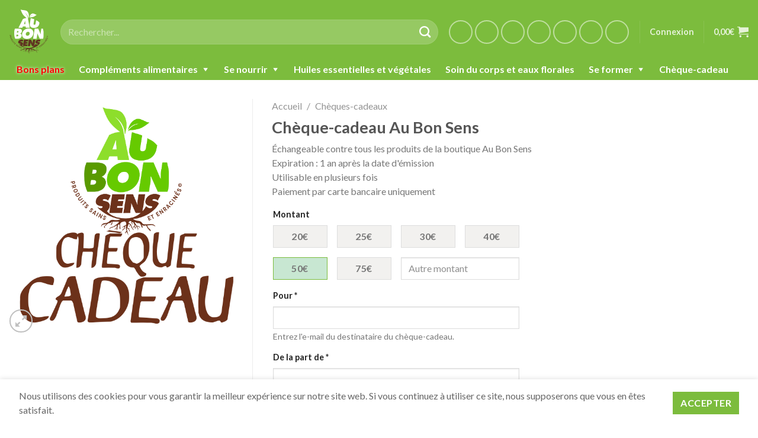

--- FILE ---
content_type: text/html; charset=UTF-8
request_url: https://aubonsens.fr/produit/cheque-cadeau-au-bon-sens/
body_size: 22513
content:
<!DOCTYPE html>
<html lang="fr-FR">
	<head>
		<meta charset="UTF-8" />
		<meta name="viewport" content="width=device-width, initial-scale=1" />
		<title>Chèque-cadeau Au Bon Sens - Au Bon Sens</title>
		<link rel="profile" href="https://gmpg.org/xfn/11" />
		<link rel="pingback" href="https://aubonsens.fr/xmlrpc.php" />
		<link rel="preload" href="https://aubonsens.fr/wp-content/themes/flaksome/build/images/logo-abs-dark.a359cab3.png" as="image" />
		
	<link rel="preconnect" href="https://fonts.googleapis.com" crossorigin />
	<link rel="preconnect" href="https://fonts.gstatic.com" crossorigin />
	<style id="" media="all">/* latin-ext */
@font-face {
  font-family: 'Lato';
  font-style: italic;
  font-weight: 100;
  font-display: swap;
  src: url(/fonts.gstatic.com/s/lato/v25/S6u-w4BMUTPHjxsIPx-mPCLC79U11vU.woff2) format('woff2');
  unicode-range: U+0100-02BA, U+02BD-02C5, U+02C7-02CC, U+02CE-02D7, U+02DD-02FF, U+0304, U+0308, U+0329, U+1D00-1DBF, U+1E00-1E9F, U+1EF2-1EFF, U+2020, U+20A0-20AB, U+20AD-20C0, U+2113, U+2C60-2C7F, U+A720-A7FF;
}
/* latin */
@font-face {
  font-family: 'Lato';
  font-style: italic;
  font-weight: 100;
  font-display: swap;
  src: url(/fonts.gstatic.com/s/lato/v25/S6u-w4BMUTPHjxsIPx-oPCLC79U1.woff2) format('woff2');
  unicode-range: U+0000-00FF, U+0131, U+0152-0153, U+02BB-02BC, U+02C6, U+02DA, U+02DC, U+0304, U+0308, U+0329, U+2000-206F, U+20AC, U+2122, U+2191, U+2193, U+2212, U+2215, U+FEFF, U+FFFD;
}
/* latin-ext */
@font-face {
  font-family: 'Lato';
  font-style: italic;
  font-weight: 300;
  font-display: swap;
  src: url(/fonts.gstatic.com/s/lato/v25/S6u_w4BMUTPHjxsI9w2_FQftx9897sxZ.woff2) format('woff2');
  unicode-range: U+0100-02BA, U+02BD-02C5, U+02C7-02CC, U+02CE-02D7, U+02DD-02FF, U+0304, U+0308, U+0329, U+1D00-1DBF, U+1E00-1E9F, U+1EF2-1EFF, U+2020, U+20A0-20AB, U+20AD-20C0, U+2113, U+2C60-2C7F, U+A720-A7FF;
}
/* latin */
@font-face {
  font-family: 'Lato';
  font-style: italic;
  font-weight: 300;
  font-display: swap;
  src: url(/fonts.gstatic.com/s/lato/v25/S6u_w4BMUTPHjxsI9w2_Gwftx9897g.woff2) format('woff2');
  unicode-range: U+0000-00FF, U+0131, U+0152-0153, U+02BB-02BC, U+02C6, U+02DA, U+02DC, U+0304, U+0308, U+0329, U+2000-206F, U+20AC, U+2122, U+2191, U+2193, U+2212, U+2215, U+FEFF, U+FFFD;
}
/* latin-ext */
@font-face {
  font-family: 'Lato';
  font-style: italic;
  font-weight: 400;
  font-display: swap;
  src: url(/fonts.gstatic.com/s/lato/v25/S6u8w4BMUTPHjxsAUi-qNiXg7eU0.woff2) format('woff2');
  unicode-range: U+0100-02BA, U+02BD-02C5, U+02C7-02CC, U+02CE-02D7, U+02DD-02FF, U+0304, U+0308, U+0329, U+1D00-1DBF, U+1E00-1E9F, U+1EF2-1EFF, U+2020, U+20A0-20AB, U+20AD-20C0, U+2113, U+2C60-2C7F, U+A720-A7FF;
}
/* latin */
@font-face {
  font-family: 'Lato';
  font-style: italic;
  font-weight: 400;
  font-display: swap;
  src: url(/fonts.gstatic.com/s/lato/v25/S6u8w4BMUTPHjxsAXC-qNiXg7Q.woff2) format('woff2');
  unicode-range: U+0000-00FF, U+0131, U+0152-0153, U+02BB-02BC, U+02C6, U+02DA, U+02DC, U+0304, U+0308, U+0329, U+2000-206F, U+20AC, U+2122, U+2191, U+2193, U+2212, U+2215, U+FEFF, U+FFFD;
}
/* latin-ext */
@font-face {
  font-family: 'Lato';
  font-style: italic;
  font-weight: 700;
  font-display: swap;
  src: url(/fonts.gstatic.com/s/lato/v25/S6u_w4BMUTPHjxsI5wq_FQftx9897sxZ.woff2) format('woff2');
  unicode-range: U+0100-02BA, U+02BD-02C5, U+02C7-02CC, U+02CE-02D7, U+02DD-02FF, U+0304, U+0308, U+0329, U+1D00-1DBF, U+1E00-1E9F, U+1EF2-1EFF, U+2020, U+20A0-20AB, U+20AD-20C0, U+2113, U+2C60-2C7F, U+A720-A7FF;
}
/* latin */
@font-face {
  font-family: 'Lato';
  font-style: italic;
  font-weight: 700;
  font-display: swap;
  src: url(/fonts.gstatic.com/s/lato/v25/S6u_w4BMUTPHjxsI5wq_Gwftx9897g.woff2) format('woff2');
  unicode-range: U+0000-00FF, U+0131, U+0152-0153, U+02BB-02BC, U+02C6, U+02DA, U+02DC, U+0304, U+0308, U+0329, U+2000-206F, U+20AC, U+2122, U+2191, U+2193, U+2212, U+2215, U+FEFF, U+FFFD;
}
/* latin-ext */
@font-face {
  font-family: 'Lato';
  font-style: italic;
  font-weight: 900;
  font-display: swap;
  src: url(/fonts.gstatic.com/s/lato/v25/S6u_w4BMUTPHjxsI3wi_FQftx9897sxZ.woff2) format('woff2');
  unicode-range: U+0100-02BA, U+02BD-02C5, U+02C7-02CC, U+02CE-02D7, U+02DD-02FF, U+0304, U+0308, U+0329, U+1D00-1DBF, U+1E00-1E9F, U+1EF2-1EFF, U+2020, U+20A0-20AB, U+20AD-20C0, U+2113, U+2C60-2C7F, U+A720-A7FF;
}
/* latin */
@font-face {
  font-family: 'Lato';
  font-style: italic;
  font-weight: 900;
  font-display: swap;
  src: url(/fonts.gstatic.com/s/lato/v25/S6u_w4BMUTPHjxsI3wi_Gwftx9897g.woff2) format('woff2');
  unicode-range: U+0000-00FF, U+0131, U+0152-0153, U+02BB-02BC, U+02C6, U+02DA, U+02DC, U+0304, U+0308, U+0329, U+2000-206F, U+20AC, U+2122, U+2191, U+2193, U+2212, U+2215, U+FEFF, U+FFFD;
}
/* latin-ext */
@font-face {
  font-family: 'Lato';
  font-style: normal;
  font-weight: 100;
  font-display: swap;
  src: url(/fonts.gstatic.com/s/lato/v25/S6u8w4BMUTPHh30AUi-qNiXg7eU0.woff2) format('woff2');
  unicode-range: U+0100-02BA, U+02BD-02C5, U+02C7-02CC, U+02CE-02D7, U+02DD-02FF, U+0304, U+0308, U+0329, U+1D00-1DBF, U+1E00-1E9F, U+1EF2-1EFF, U+2020, U+20A0-20AB, U+20AD-20C0, U+2113, U+2C60-2C7F, U+A720-A7FF;
}
/* latin */
@font-face {
  font-family: 'Lato';
  font-style: normal;
  font-weight: 100;
  font-display: swap;
  src: url(/fonts.gstatic.com/s/lato/v25/S6u8w4BMUTPHh30AXC-qNiXg7Q.woff2) format('woff2');
  unicode-range: U+0000-00FF, U+0131, U+0152-0153, U+02BB-02BC, U+02C6, U+02DA, U+02DC, U+0304, U+0308, U+0329, U+2000-206F, U+20AC, U+2122, U+2191, U+2193, U+2212, U+2215, U+FEFF, U+FFFD;
}
/* latin-ext */
@font-face {
  font-family: 'Lato';
  font-style: normal;
  font-weight: 300;
  font-display: swap;
  src: url(/fonts.gstatic.com/s/lato/v25/S6u9w4BMUTPHh7USSwaPGQ3q5d0N7w.woff2) format('woff2');
  unicode-range: U+0100-02BA, U+02BD-02C5, U+02C7-02CC, U+02CE-02D7, U+02DD-02FF, U+0304, U+0308, U+0329, U+1D00-1DBF, U+1E00-1E9F, U+1EF2-1EFF, U+2020, U+20A0-20AB, U+20AD-20C0, U+2113, U+2C60-2C7F, U+A720-A7FF;
}
/* latin */
@font-face {
  font-family: 'Lato';
  font-style: normal;
  font-weight: 300;
  font-display: swap;
  src: url(/fonts.gstatic.com/s/lato/v25/S6u9w4BMUTPHh7USSwiPGQ3q5d0.woff2) format('woff2');
  unicode-range: U+0000-00FF, U+0131, U+0152-0153, U+02BB-02BC, U+02C6, U+02DA, U+02DC, U+0304, U+0308, U+0329, U+2000-206F, U+20AC, U+2122, U+2191, U+2193, U+2212, U+2215, U+FEFF, U+FFFD;
}
/* latin-ext */
@font-face {
  font-family: 'Lato';
  font-style: normal;
  font-weight: 400;
  font-display: swap;
  src: url(/fonts.gstatic.com/s/lato/v25/S6uyw4BMUTPHjxAwXiWtFCfQ7A.woff2) format('woff2');
  unicode-range: U+0100-02BA, U+02BD-02C5, U+02C7-02CC, U+02CE-02D7, U+02DD-02FF, U+0304, U+0308, U+0329, U+1D00-1DBF, U+1E00-1E9F, U+1EF2-1EFF, U+2020, U+20A0-20AB, U+20AD-20C0, U+2113, U+2C60-2C7F, U+A720-A7FF;
}
/* latin */
@font-face {
  font-family: 'Lato';
  font-style: normal;
  font-weight: 400;
  font-display: swap;
  src: url(/fonts.gstatic.com/s/lato/v25/S6uyw4BMUTPHjx4wXiWtFCc.woff2) format('woff2');
  unicode-range: U+0000-00FF, U+0131, U+0152-0153, U+02BB-02BC, U+02C6, U+02DA, U+02DC, U+0304, U+0308, U+0329, U+2000-206F, U+20AC, U+2122, U+2191, U+2193, U+2212, U+2215, U+FEFF, U+FFFD;
}
/* latin-ext */
@font-face {
  font-family: 'Lato';
  font-style: normal;
  font-weight: 700;
  font-display: swap;
  src: url(/fonts.gstatic.com/s/lato/v25/S6u9w4BMUTPHh6UVSwaPGQ3q5d0N7w.woff2) format('woff2');
  unicode-range: U+0100-02BA, U+02BD-02C5, U+02C7-02CC, U+02CE-02D7, U+02DD-02FF, U+0304, U+0308, U+0329, U+1D00-1DBF, U+1E00-1E9F, U+1EF2-1EFF, U+2020, U+20A0-20AB, U+20AD-20C0, U+2113, U+2C60-2C7F, U+A720-A7FF;
}
/* latin */
@font-face {
  font-family: 'Lato';
  font-style: normal;
  font-weight: 700;
  font-display: swap;
  src: url(/fonts.gstatic.com/s/lato/v25/S6u9w4BMUTPHh6UVSwiPGQ3q5d0.woff2) format('woff2');
  unicode-range: U+0000-00FF, U+0131, U+0152-0153, U+02BB-02BC, U+02C6, U+02DA, U+02DC, U+0304, U+0308, U+0329, U+2000-206F, U+20AC, U+2122, U+2191, U+2193, U+2212, U+2215, U+FEFF, U+FFFD;
}
/* latin-ext */
@font-face {
  font-family: 'Lato';
  font-style: normal;
  font-weight: 900;
  font-display: swap;
  src: url(/fonts.gstatic.com/s/lato/v25/S6u9w4BMUTPHh50XSwaPGQ3q5d0N7w.woff2) format('woff2');
  unicode-range: U+0100-02BA, U+02BD-02C5, U+02C7-02CC, U+02CE-02D7, U+02DD-02FF, U+0304, U+0308, U+0329, U+1D00-1DBF, U+1E00-1E9F, U+1EF2-1EFF, U+2020, U+20A0-20AB, U+20AD-20C0, U+2113, U+2C60-2C7F, U+A720-A7FF;
}
/* latin */
@font-face {
  font-family: 'Lato';
  font-style: normal;
  font-weight: 900;
  font-display: swap;
  src: url(/fonts.gstatic.com/s/lato/v25/S6u9w4BMUTPHh50XSwiPGQ3q5d0.woff2) format('woff2');
  unicode-range: U+0000-00FF, U+0131, U+0152-0153, U+02BB-02BC, U+02C6, U+02DA, U+02DC, U+0304, U+0308, U+0329, U+2000-206F, U+20AC, U+2122, U+2191, U+2193, U+2212, U+2215, U+FEFF, U+FFFD;
}
</style>

	<meta name='robots' content='index, follow, max-image-preview:large, max-snippet:-1, max-video-preview:-1' />

	<!-- This site is optimized with the Yoast SEO plugin v26.7 - https://yoast.com/wordpress/plugins/seo/ -->
	<link rel="canonical" href="https://aubonsens.fr/produit/cheque-cadeau-au-bon-sens/" />
	<meta property="og:locale" content="fr_FR" />
	<meta property="og:type" content="article" />
	<meta property="og:title" content="Chèque-cadeau Au Bon Sens - Au Bon Sens" />
	<meta property="og:url" content="https://aubonsens.fr/produit/cheque-cadeau-au-bon-sens/" />
	<meta property="og:site_name" content="Au Bon Sens" />
	<meta property="article:modified_time" content="2024-01-01T23:13:02+00:00" />
	<meta property="og:image" content="https://cdn.aubonsens.fr/aubonsens/20201222150713/cheque-cadeau-au-bon-sens.png" />
	<meta property="og:image:width" content="600" />
	<meta property="og:image:height" content="600" />
	<meta property="og:image:type" content="image/png" />
	<meta name="twitter:card" content="summary_large_image" />
	<script type="application/ld+json" class="yoast-schema-graph">{"@context":"https://schema.org","@graph":[{"@type":"WebPage","@id":"https://aubonsens.fr/produit/cheque-cadeau-au-bon-sens/","url":"https://aubonsens.fr/produit/cheque-cadeau-au-bon-sens/","name":"Chèque-cadeau Au Bon Sens - Au Bon Sens","isPartOf":{"@id":"https://aubonsens.fr/#website"},"primaryImageOfPage":{"@id":"https://aubonsens.fr/produit/cheque-cadeau-au-bon-sens/#primaryimage"},"image":{"@id":"https://aubonsens.fr/produit/cheque-cadeau-au-bon-sens/#primaryimage"},"thumbnailUrl":"https://cdn.aubonsens.fr/aubonsens/20201222150713/cheque-cadeau-au-bon-sens.png","datePublished":"2020-12-16T17:39:09+00:00","dateModified":"2024-01-01T23:13:02+00:00","breadcrumb":{"@id":"https://aubonsens.fr/produit/cheque-cadeau-au-bon-sens/#breadcrumb"},"inLanguage":"fr-FR","potentialAction":[{"@type":"ReadAction","target":["https://aubonsens.fr/produit/cheque-cadeau-au-bon-sens/"]}]},{"@type":"ImageObject","inLanguage":"fr-FR","@id":"https://aubonsens.fr/produit/cheque-cadeau-au-bon-sens/#primaryimage","url":"https://cdn.aubonsens.fr/aubonsens/20201222150713/cheque-cadeau-au-bon-sens.png","contentUrl":"https://cdn.aubonsens.fr/aubonsens/20201222150713/cheque-cadeau-au-bon-sens.png","width":600,"height":600},{"@type":"BreadcrumbList","@id":"https://aubonsens.fr/produit/cheque-cadeau-au-bon-sens/#breadcrumb","itemListElement":[{"@type":"ListItem","position":1,"name":"Accueil","item":"https://aubonsens.fr/"},{"@type":"ListItem","position":2,"name":"Boutique","item":"https://aubonsens.fr/boutique/"},{"@type":"ListItem","position":3,"name":"Chèque-cadeau Au Bon Sens"}]},{"@type":"WebSite","@id":"https://aubonsens.fr/#website","url":"https://aubonsens.fr/","name":"Au Bon Sens","description":"Produits sains et enracinés","potentialAction":[{"@type":"SearchAction","target":{"@type":"EntryPoint","urlTemplate":"https://aubonsens.fr/?s={search_term_string}"},"query-input":{"@type":"PropertyValueSpecification","valueRequired":true,"valueName":"search_term_string"}}],"inLanguage":"fr-FR"}]}</script>
	<!-- / Yoast SEO plugin. -->


<link rel='dns-prefetch' href='//www.googletagmanager.com' />
<link rel="alternate" title="oEmbed (JSON)" type="application/json+oembed" href="https://aubonsens.fr/wp-json/oembed/1.0/embed?url=https%3A%2F%2Faubonsens.fr%2Fproduit%2Fcheque-cadeau-au-bon-sens%2F" />
<link rel="alternate" title="oEmbed (XML)" type="text/xml+oembed" href="https://aubonsens.fr/wp-json/oembed/1.0/embed?url=https%3A%2F%2Faubonsens.fr%2Fproduit%2Fcheque-cadeau-au-bon-sens%2F&#038;format=xml" />
		<!-- This site uses the Google Analytics by MonsterInsights plugin v9.7.0 - Using Analytics tracking - https://www.monsterinsights.com/ -->
							<script src="//www.googletagmanager.com/gtag/js?id=G-SPNRHTXVZZ"  data-cfasync="false" data-wpfc-render="false" async></script>
			<script data-cfasync="false" data-wpfc-render="false">
				var mi_version = '9.7.0';
				var mi_track_user = true;
				var mi_no_track_reason = '';
								var MonsterInsightsDefaultLocations = {"page_location":"https:\/\/aubonsens.fr\/produit\/cheque-cadeau-au-bon-sens\/"};
								if ( typeof MonsterInsightsPrivacyGuardFilter === 'function' ) {
					var MonsterInsightsLocations = (typeof MonsterInsightsExcludeQuery === 'object') ? MonsterInsightsPrivacyGuardFilter( MonsterInsightsExcludeQuery ) : MonsterInsightsPrivacyGuardFilter( MonsterInsightsDefaultLocations );
				} else {
					var MonsterInsightsLocations = (typeof MonsterInsightsExcludeQuery === 'object') ? MonsterInsightsExcludeQuery : MonsterInsightsDefaultLocations;
				}

								var disableStrs = [
										'ga-disable-G-SPNRHTXVZZ',
									];

				/* Function to detect opted out users */
				function __gtagTrackerIsOptedOut() {
					for (var index = 0; index < disableStrs.length; index++) {
						if (document.cookie.indexOf(disableStrs[index] + '=true') > -1) {
							return true;
						}
					}

					return false;
				}

				/* Disable tracking if the opt-out cookie exists. */
				if (__gtagTrackerIsOptedOut()) {
					for (var index = 0; index < disableStrs.length; index++) {
						window[disableStrs[index]] = true;
					}
				}

				/* Opt-out function */
				function __gtagTrackerOptout() {
					for (var index = 0; index < disableStrs.length; index++) {
						document.cookie = disableStrs[index] + '=true; expires=Thu, 31 Dec 2099 23:59:59 UTC; path=/';
						window[disableStrs[index]] = true;
					}
				}

				if ('undefined' === typeof gaOptout) {
					function gaOptout() {
						__gtagTrackerOptout();
					}
				}
								window.dataLayer = window.dataLayer || [];

				window.MonsterInsightsDualTracker = {
					helpers: {},
					trackers: {},
				};
				if (mi_track_user) {
					function __gtagDataLayer() {
						dataLayer.push(arguments);
					}

					function __gtagTracker(type, name, parameters) {
						if (!parameters) {
							parameters = {};
						}

						if (parameters.send_to) {
							__gtagDataLayer.apply(null, arguments);
							return;
						}

						if (type === 'event') {
														parameters.send_to = monsterinsights_frontend.v4_id;
							var hookName = name;
							if (typeof parameters['event_category'] !== 'undefined') {
								hookName = parameters['event_category'] + ':' + name;
							}

							if (typeof MonsterInsightsDualTracker.trackers[hookName] !== 'undefined') {
								MonsterInsightsDualTracker.trackers[hookName](parameters);
							} else {
								__gtagDataLayer('event', name, parameters);
							}
							
						} else {
							__gtagDataLayer.apply(null, arguments);
						}
					}

					__gtagTracker('js', new Date());
					__gtagTracker('set', {
						'developer_id.dZGIzZG': true,
											});
					if ( MonsterInsightsLocations.page_location ) {
						__gtagTracker('set', MonsterInsightsLocations);
					}
										__gtagTracker('config', 'G-SPNRHTXVZZ', {"forceSSL":"true","anonymize_ip":"true","link_attribution":"true"} );
										window.gtag = __gtagTracker;										(function () {
						/* https://developers.google.com/analytics/devguides/collection/analyticsjs/ */
						/* ga and __gaTracker compatibility shim. */
						var noopfn = function () {
							return null;
						};
						var newtracker = function () {
							return new Tracker();
						};
						var Tracker = function () {
							return null;
						};
						var p = Tracker.prototype;
						p.get = noopfn;
						p.set = noopfn;
						p.send = function () {
							var args = Array.prototype.slice.call(arguments);
							args.unshift('send');
							__gaTracker.apply(null, args);
						};
						var __gaTracker = function () {
							var len = arguments.length;
							if (len === 0) {
								return;
							}
							var f = arguments[len - 1];
							if (typeof f !== 'object' || f === null || typeof f.hitCallback !== 'function') {
								if ('send' === arguments[0]) {
									var hitConverted, hitObject = false, action;
									if ('event' === arguments[1]) {
										if ('undefined' !== typeof arguments[3]) {
											hitObject = {
												'eventAction': arguments[3],
												'eventCategory': arguments[2],
												'eventLabel': arguments[4],
												'value': arguments[5] ? arguments[5] : 1,
											}
										}
									}
									if ('pageview' === arguments[1]) {
										if ('undefined' !== typeof arguments[2]) {
											hitObject = {
												'eventAction': 'page_view',
												'page_path': arguments[2],
											}
										}
									}
									if (typeof arguments[2] === 'object') {
										hitObject = arguments[2];
									}
									if (typeof arguments[5] === 'object') {
										Object.assign(hitObject, arguments[5]);
									}
									if ('undefined' !== typeof arguments[1].hitType) {
										hitObject = arguments[1];
										if ('pageview' === hitObject.hitType) {
											hitObject.eventAction = 'page_view';
										}
									}
									if (hitObject) {
										action = 'timing' === arguments[1].hitType ? 'timing_complete' : hitObject.eventAction;
										hitConverted = mapArgs(hitObject);
										__gtagTracker('event', action, hitConverted);
									}
								}
								return;
							}

							function mapArgs(args) {
								var arg, hit = {};
								var gaMap = {
									'eventCategory': 'event_category',
									'eventAction': 'event_action',
									'eventLabel': 'event_label',
									'eventValue': 'event_value',
									'nonInteraction': 'non_interaction',
									'timingCategory': 'event_category',
									'timingVar': 'name',
									'timingValue': 'value',
									'timingLabel': 'event_label',
									'page': 'page_path',
									'location': 'page_location',
									'title': 'page_title',
									'referrer' : 'page_referrer',
								};
								for (arg in args) {
																		if (!(!args.hasOwnProperty(arg) || !gaMap.hasOwnProperty(arg))) {
										hit[gaMap[arg]] = args[arg];
									} else {
										hit[arg] = args[arg];
									}
								}
								return hit;
							}

							try {
								f.hitCallback();
							} catch (ex) {
							}
						};
						__gaTracker.create = newtracker;
						__gaTracker.getByName = newtracker;
						__gaTracker.getAll = function () {
							return [];
						};
						__gaTracker.remove = noopfn;
						__gaTracker.loaded = true;
						window['__gaTracker'] = __gaTracker;
					})();
									} else {
										console.log("");
					(function () {
						function __gtagTracker() {
							return null;
						}

						window['__gtagTracker'] = __gtagTracker;
						window['gtag'] = __gtagTracker;
					})();
									}
			</script>
			
							<!-- / Google Analytics by MonsterInsights -->
				<script data-cfasync="false" data-wpfc-render="false">
			window.MonsterInsightsDualTracker.helpers.mapProductItem = function (uaItem) {
				var prefixIndex, prefixKey, mapIndex;

				var toBePrefixed = ['id', 'name', 'list_name', 'brand', 'category', 'variant'];

				var item = {};

				var fieldMap = {
					'price': 'price',
					'list_position': 'index',
					'quantity': 'quantity',
					'position': 'index',
				};

				for (mapIndex in fieldMap) {
					if (uaItem.hasOwnProperty(mapIndex)) {
						item[fieldMap[mapIndex]] = uaItem[mapIndex];
					}
				}

				for (prefixIndex = 0; prefixIndex < toBePrefixed.length; prefixIndex++) {
					prefixKey = toBePrefixed[prefixIndex];
					if (typeof uaItem[prefixKey] !== 'undefined') {
						item['item_' + prefixKey] = uaItem[prefixKey];
					}
				}

				return item;
			};

			MonsterInsightsDualTracker.trackers['view_item_list'] = function (parameters) {
				var items = parameters.items;
				var listName, itemIndex, item, itemListName;
				var lists = {
					'_': {items: [], 'send_to': monsterinsights_frontend.v4_id},
				};

				for (itemIndex = 0; itemIndex < items.length; itemIndex++) {
					item = MonsterInsightsDualTracker.helpers.mapProductItem(items[itemIndex]);

					if (typeof item['item_list_name'] === 'undefined') {
						lists['_'].items.push(item);
					} else {
						itemListName = item['item_list_name'];
						if (typeof lists[itemListName] === 'undefined') {
							lists[itemListName] = {
								'items': [],
								'item_list_name': itemListName,
								'send_to': monsterinsights_frontend.v4_id,
							};
						}

						lists[itemListName].items.push(item);
					}
				}

				for (listName in lists) {
					__gtagDataLayer('event', 'view_item_list', lists[listName]);
				}
			};

			MonsterInsightsDualTracker.trackers['select_content'] = function (parameters) {
				const items = parameters.items.map(MonsterInsightsDualTracker.helpers.mapProductItem);
				__gtagDataLayer('event', 'select_item', {items: items, send_to: parameters.send_to});
			};

			MonsterInsightsDualTracker.trackers['view_item'] = function (parameters) {
				const items = parameters.items.map(MonsterInsightsDualTracker.helpers.mapProductItem);
				__gtagDataLayer('event', 'view_item', {items: items, send_to: parameters.send_to});
			};
		</script>
		<style id='wp-img-auto-sizes-contain-inline-css'>
img:is([sizes=auto i],[sizes^="auto," i]){contain-intrinsic-size:3000px 1500px}
/*# sourceURL=wp-img-auto-sizes-contain-inline-css */
</style>
<link rel='stylesheet' id='wccp-extends-cart-blocks-css' href='https://aubonsens.fr/wp-content/plugins/woocommerce-chained-products/blocks/assets/css/wc-cp-extends-cart-blocks.min.css?ver=3.9.0' media='all' />
<style id='wp-emoji-styles-inline-css'>

	img.wp-smiley, img.emoji {
		display: inline !important;
		border: none !important;
		box-shadow: none !important;
		height: 1em !important;
		width: 1em !important;
		margin: 0 0.07em !important;
		vertical-align: -0.1em !important;
		background: none !important;
		padding: 0 !important;
	}
/*# sourceURL=wp-emoji-styles-inline-css */
</style>
<style id='wp-block-library-inline-css'>
:root{--wp-block-synced-color:#7a00df;--wp-block-synced-color--rgb:122,0,223;--wp-bound-block-color:var(--wp-block-synced-color);--wp-editor-canvas-background:#ddd;--wp-admin-theme-color:#007cba;--wp-admin-theme-color--rgb:0,124,186;--wp-admin-theme-color-darker-10:#006ba1;--wp-admin-theme-color-darker-10--rgb:0,107,160.5;--wp-admin-theme-color-darker-20:#005a87;--wp-admin-theme-color-darker-20--rgb:0,90,135;--wp-admin-border-width-focus:2px}@media (min-resolution:192dpi){:root{--wp-admin-border-width-focus:1.5px}}.wp-element-button{cursor:pointer}:root .has-very-light-gray-background-color{background-color:#eee}:root .has-very-dark-gray-background-color{background-color:#313131}:root .has-very-light-gray-color{color:#eee}:root .has-very-dark-gray-color{color:#313131}:root .has-vivid-green-cyan-to-vivid-cyan-blue-gradient-background{background:linear-gradient(135deg,#00d084,#0693e3)}:root .has-purple-crush-gradient-background{background:linear-gradient(135deg,#34e2e4,#4721fb 50%,#ab1dfe)}:root .has-hazy-dawn-gradient-background{background:linear-gradient(135deg,#faaca8,#dad0ec)}:root .has-subdued-olive-gradient-background{background:linear-gradient(135deg,#fafae1,#67a671)}:root .has-atomic-cream-gradient-background{background:linear-gradient(135deg,#fdd79a,#004a59)}:root .has-nightshade-gradient-background{background:linear-gradient(135deg,#330968,#31cdcf)}:root .has-midnight-gradient-background{background:linear-gradient(135deg,#020381,#2874fc)}:root{--wp--preset--font-size--normal:16px;--wp--preset--font-size--huge:42px}.has-regular-font-size{font-size:1em}.has-larger-font-size{font-size:2.625em}.has-normal-font-size{font-size:var(--wp--preset--font-size--normal)}.has-huge-font-size{font-size:var(--wp--preset--font-size--huge)}.has-text-align-center{text-align:center}.has-text-align-left{text-align:left}.has-text-align-right{text-align:right}.has-fit-text{white-space:nowrap!important}#end-resizable-editor-section{display:none}.aligncenter{clear:both}.items-justified-left{justify-content:flex-start}.items-justified-center{justify-content:center}.items-justified-right{justify-content:flex-end}.items-justified-space-between{justify-content:space-between}.screen-reader-text{border:0;clip-path:inset(50%);height:1px;margin:-1px;overflow:hidden;padding:0;position:absolute;width:1px;word-wrap:normal!important}.screen-reader-text:focus{background-color:#ddd;clip-path:none;color:#444;display:block;font-size:1em;height:auto;left:5px;line-height:normal;padding:15px 23px 14px;text-decoration:none;top:5px;width:auto;z-index:100000}html :where(.has-border-color){border-style:solid}html :where([style*=border-top-color]){border-top-style:solid}html :where([style*=border-right-color]){border-right-style:solid}html :where([style*=border-bottom-color]){border-bottom-style:solid}html :where([style*=border-left-color]){border-left-style:solid}html :where([style*=border-width]){border-style:solid}html :where([style*=border-top-width]){border-top-style:solid}html :where([style*=border-right-width]){border-right-style:solid}html :where([style*=border-bottom-width]){border-bottom-style:solid}html :where([style*=border-left-width]){border-left-style:solid}html :where(img[class*=wp-image-]){height:auto;max-width:100%}:where(figure){margin:0 0 1em}html :where(.is-position-sticky){--wp-admin--admin-bar--position-offset:var(--wp-admin--admin-bar--height,0px)}@media screen and (max-width:600px){html :where(.is-position-sticky){--wp-admin--admin-bar--position-offset:0px}}

/*# sourceURL=wp-block-library-inline-css */
</style><style id='global-styles-inline-css'>
:root{--wp--preset--aspect-ratio--square: 1;--wp--preset--aspect-ratio--4-3: 4/3;--wp--preset--aspect-ratio--3-4: 3/4;--wp--preset--aspect-ratio--3-2: 3/2;--wp--preset--aspect-ratio--2-3: 2/3;--wp--preset--aspect-ratio--16-9: 16/9;--wp--preset--aspect-ratio--9-16: 9/16;--wp--preset--color--black: #000000;--wp--preset--color--cyan-bluish-gray: #abb8c3;--wp--preset--color--white: #ffffff;--wp--preset--color--pale-pink: #f78da7;--wp--preset--color--vivid-red: #cf2e2e;--wp--preset--color--luminous-vivid-orange: #ff6900;--wp--preset--color--luminous-vivid-amber: #fcb900;--wp--preset--color--light-green-cyan: #7bdcb5;--wp--preset--color--vivid-green-cyan: #00d084;--wp--preset--color--pale-cyan-blue: #8ed1fc;--wp--preset--color--vivid-cyan-blue: #0693e3;--wp--preset--color--vivid-purple: #9b51e0;--wp--preset--gradient--vivid-cyan-blue-to-vivid-purple: linear-gradient(135deg,rgb(6,147,227) 0%,rgb(155,81,224) 100%);--wp--preset--gradient--light-green-cyan-to-vivid-green-cyan: linear-gradient(135deg,rgb(122,220,180) 0%,rgb(0,208,130) 100%);--wp--preset--gradient--luminous-vivid-amber-to-luminous-vivid-orange: linear-gradient(135deg,rgb(252,185,0) 0%,rgb(255,105,0) 100%);--wp--preset--gradient--luminous-vivid-orange-to-vivid-red: linear-gradient(135deg,rgb(255,105,0) 0%,rgb(207,46,46) 100%);--wp--preset--gradient--very-light-gray-to-cyan-bluish-gray: linear-gradient(135deg,rgb(238,238,238) 0%,rgb(169,184,195) 100%);--wp--preset--gradient--cool-to-warm-spectrum: linear-gradient(135deg,rgb(74,234,220) 0%,rgb(151,120,209) 20%,rgb(207,42,186) 40%,rgb(238,44,130) 60%,rgb(251,105,98) 80%,rgb(254,248,76) 100%);--wp--preset--gradient--blush-light-purple: linear-gradient(135deg,rgb(255,206,236) 0%,rgb(152,150,240) 100%);--wp--preset--gradient--blush-bordeaux: linear-gradient(135deg,rgb(254,205,165) 0%,rgb(254,45,45) 50%,rgb(107,0,62) 100%);--wp--preset--gradient--luminous-dusk: linear-gradient(135deg,rgb(255,203,112) 0%,rgb(199,81,192) 50%,rgb(65,88,208) 100%);--wp--preset--gradient--pale-ocean: linear-gradient(135deg,rgb(255,245,203) 0%,rgb(182,227,212) 50%,rgb(51,167,181) 100%);--wp--preset--gradient--electric-grass: linear-gradient(135deg,rgb(202,248,128) 0%,rgb(113,206,126) 100%);--wp--preset--gradient--midnight: linear-gradient(135deg,rgb(2,3,129) 0%,rgb(40,116,252) 100%);--wp--preset--font-size--small: 13px;--wp--preset--font-size--medium: 20px;--wp--preset--font-size--large: 36px;--wp--preset--font-size--x-large: 42px;--wp--preset--spacing--20: 0.44rem;--wp--preset--spacing--30: 0.67rem;--wp--preset--spacing--40: 1rem;--wp--preset--spacing--50: 1.5rem;--wp--preset--spacing--60: 2.25rem;--wp--preset--spacing--70: 3.38rem;--wp--preset--spacing--80: 5.06rem;--wp--preset--shadow--natural: 6px 6px 9px rgba(0, 0, 0, 0.2);--wp--preset--shadow--deep: 12px 12px 50px rgba(0, 0, 0, 0.4);--wp--preset--shadow--sharp: 6px 6px 0px rgba(0, 0, 0, 0.2);--wp--preset--shadow--outlined: 6px 6px 0px -3px rgb(255, 255, 255), 6px 6px rgb(0, 0, 0);--wp--preset--shadow--crisp: 6px 6px 0px rgb(0, 0, 0);}:where(.is-layout-flex){gap: 0.5em;}:where(.is-layout-grid){gap: 0.5em;}body .is-layout-flex{display: flex;}.is-layout-flex{flex-wrap: wrap;align-items: center;}.is-layout-flex > :is(*, div){margin: 0;}body .is-layout-grid{display: grid;}.is-layout-grid > :is(*, div){margin: 0;}:where(.wp-block-columns.is-layout-flex){gap: 2em;}:where(.wp-block-columns.is-layout-grid){gap: 2em;}:where(.wp-block-post-template.is-layout-flex){gap: 1.25em;}:where(.wp-block-post-template.is-layout-grid){gap: 1.25em;}.has-black-color{color: var(--wp--preset--color--black) !important;}.has-cyan-bluish-gray-color{color: var(--wp--preset--color--cyan-bluish-gray) !important;}.has-white-color{color: var(--wp--preset--color--white) !important;}.has-pale-pink-color{color: var(--wp--preset--color--pale-pink) !important;}.has-vivid-red-color{color: var(--wp--preset--color--vivid-red) !important;}.has-luminous-vivid-orange-color{color: var(--wp--preset--color--luminous-vivid-orange) !important;}.has-luminous-vivid-amber-color{color: var(--wp--preset--color--luminous-vivid-amber) !important;}.has-light-green-cyan-color{color: var(--wp--preset--color--light-green-cyan) !important;}.has-vivid-green-cyan-color{color: var(--wp--preset--color--vivid-green-cyan) !important;}.has-pale-cyan-blue-color{color: var(--wp--preset--color--pale-cyan-blue) !important;}.has-vivid-cyan-blue-color{color: var(--wp--preset--color--vivid-cyan-blue) !important;}.has-vivid-purple-color{color: var(--wp--preset--color--vivid-purple) !important;}.has-black-background-color{background-color: var(--wp--preset--color--black) !important;}.has-cyan-bluish-gray-background-color{background-color: var(--wp--preset--color--cyan-bluish-gray) !important;}.has-white-background-color{background-color: var(--wp--preset--color--white) !important;}.has-pale-pink-background-color{background-color: var(--wp--preset--color--pale-pink) !important;}.has-vivid-red-background-color{background-color: var(--wp--preset--color--vivid-red) !important;}.has-luminous-vivid-orange-background-color{background-color: var(--wp--preset--color--luminous-vivid-orange) !important;}.has-luminous-vivid-amber-background-color{background-color: var(--wp--preset--color--luminous-vivid-amber) !important;}.has-light-green-cyan-background-color{background-color: var(--wp--preset--color--light-green-cyan) !important;}.has-vivid-green-cyan-background-color{background-color: var(--wp--preset--color--vivid-green-cyan) !important;}.has-pale-cyan-blue-background-color{background-color: var(--wp--preset--color--pale-cyan-blue) !important;}.has-vivid-cyan-blue-background-color{background-color: var(--wp--preset--color--vivid-cyan-blue) !important;}.has-vivid-purple-background-color{background-color: var(--wp--preset--color--vivid-purple) !important;}.has-black-border-color{border-color: var(--wp--preset--color--black) !important;}.has-cyan-bluish-gray-border-color{border-color: var(--wp--preset--color--cyan-bluish-gray) !important;}.has-white-border-color{border-color: var(--wp--preset--color--white) !important;}.has-pale-pink-border-color{border-color: var(--wp--preset--color--pale-pink) !important;}.has-vivid-red-border-color{border-color: var(--wp--preset--color--vivid-red) !important;}.has-luminous-vivid-orange-border-color{border-color: var(--wp--preset--color--luminous-vivid-orange) !important;}.has-luminous-vivid-amber-border-color{border-color: var(--wp--preset--color--luminous-vivid-amber) !important;}.has-light-green-cyan-border-color{border-color: var(--wp--preset--color--light-green-cyan) !important;}.has-vivid-green-cyan-border-color{border-color: var(--wp--preset--color--vivid-green-cyan) !important;}.has-pale-cyan-blue-border-color{border-color: var(--wp--preset--color--pale-cyan-blue) !important;}.has-vivid-cyan-blue-border-color{border-color: var(--wp--preset--color--vivid-cyan-blue) !important;}.has-vivid-purple-border-color{border-color: var(--wp--preset--color--vivid-purple) !important;}.has-vivid-cyan-blue-to-vivid-purple-gradient-background{background: var(--wp--preset--gradient--vivid-cyan-blue-to-vivid-purple) !important;}.has-light-green-cyan-to-vivid-green-cyan-gradient-background{background: var(--wp--preset--gradient--light-green-cyan-to-vivid-green-cyan) !important;}.has-luminous-vivid-amber-to-luminous-vivid-orange-gradient-background{background: var(--wp--preset--gradient--luminous-vivid-amber-to-luminous-vivid-orange) !important;}.has-luminous-vivid-orange-to-vivid-red-gradient-background{background: var(--wp--preset--gradient--luminous-vivid-orange-to-vivid-red) !important;}.has-very-light-gray-to-cyan-bluish-gray-gradient-background{background: var(--wp--preset--gradient--very-light-gray-to-cyan-bluish-gray) !important;}.has-cool-to-warm-spectrum-gradient-background{background: var(--wp--preset--gradient--cool-to-warm-spectrum) !important;}.has-blush-light-purple-gradient-background{background: var(--wp--preset--gradient--blush-light-purple) !important;}.has-blush-bordeaux-gradient-background{background: var(--wp--preset--gradient--blush-bordeaux) !important;}.has-luminous-dusk-gradient-background{background: var(--wp--preset--gradient--luminous-dusk) !important;}.has-pale-ocean-gradient-background{background: var(--wp--preset--gradient--pale-ocean) !important;}.has-electric-grass-gradient-background{background: var(--wp--preset--gradient--electric-grass) !important;}.has-midnight-gradient-background{background: var(--wp--preset--gradient--midnight) !important;}.has-small-font-size{font-size: var(--wp--preset--font-size--small) !important;}.has-medium-font-size{font-size: var(--wp--preset--font-size--medium) !important;}.has-large-font-size{font-size: var(--wp--preset--font-size--large) !important;}.has-x-large-font-size{font-size: var(--wp--preset--font-size--x-large) !important;}
/*# sourceURL=global-styles-inline-css */
</style>

<style id='classic-theme-styles-inline-css'>
/*! This file is auto-generated */
.wp-block-button__link{color:#fff;background-color:#32373c;border-radius:9999px;box-shadow:none;text-decoration:none;padding:calc(.667em + 2px) calc(1.333em + 2px);font-size:1.125em}.wp-block-file__button{background:#32373c;color:#fff;text-decoration:none}
/*# sourceURL=/wp-includes/css/classic-themes.min.css */
</style>
<link rel='stylesheet' id='wc-gift-cards-blocks-integration-css' href='https://aubonsens.fr/wp-content/plugins/woocommerce-gift-cards/assets/dist/frontend/blocks.css?ver=2.7.2' media='all' />
<link rel='stylesheet' id='photoswipe-css' href='https://aubonsens.fr/wp-content/plugins/woocommerce/assets/css/photoswipe/photoswipe.min.css?ver=10.4.3' media='all' />
<link rel='stylesheet' id='photoswipe-default-skin-css' href='https://aubonsens.fr/wp-content/plugins/woocommerce/assets/css/photoswipe/default-skin/default-skin.min.css?ver=10.4.3' media='all' />
<style id='woocommerce-inline-inline-css'>
.woocommerce form .form-row .required { visibility: visible; }
/*# sourceURL=woocommerce-inline-inline-css */
</style>
<link rel='stylesheet' id='affwp-forms-css' href='https://aubonsens.fr/wp-content/plugins/affiliate-wp/assets/css/forms.min.css?ver=2.30.2' media='all' />
<link rel='stylesheet' id='wc-gc-css-css' href='https://aubonsens.fr/wp-content/plugins/woocommerce-gift-cards/assets/css/frontend/woocommerce.css?ver=2.7.2' media='all' />
<style id='wc-gc-css-inline-css'>
.wc_gc_giftcard_product form.cart div.quantity.wc-block-components-quantity-selector{ display: none !important; }
/*# sourceURL=wc-gc-css-inline-css */
</style>
<link rel='stylesheet' id='wc-pb-checkout-blocks-css' href='https://aubonsens.fr/wp-content/plugins/woocommerce-product-bundles/assets/css/frontend/checkout-blocks.css?ver=8.5.5' media='all' />
<style id='wc-pb-checkout-blocks-inline-css'>
table.wc-block-cart-items .wc-block-cart-items__row.is-bundle__meta_hidden .wc-block-components-product-details__inclut, .wc-block-components-order-summary-item.is-bundle__meta_hidden .wc-block-components-product-details__inclut { display:none; } table.wc-block-cart-items .wc-block-cart-items__row.is-bundle .wc-block-components-product-details__inclut .wc-block-components-product-details__name, .wc-block-components-order-summary-item.is-bundle .wc-block-components-product-details__inclut .wc-block-components-product-details__name { display:block; margin-bottom: 0.5em } table.wc-block-cart-items .wc-block-cart-items__row.is-bundle .wc-block-components-product-details__inclut:not(:first-of-type) .wc-block-components-product-details__name, .wc-block-components-order-summary-item.is-bundle .wc-block-components-product-details__inclut:not(:first-of-type) .wc-block-components-product-details__name { display:none } table.wc-block-cart-items .wc-block-cart-items__row.is-bundle .wc-block-components-product-details__inclut + li:not( .wc-block-components-product-details__inclut ), .wc-block-components-order-summary-item.is-bundle .wc-block-components-product-details__inclut + li:not( .wc-block-components-product-details__inclut ) { margin-top:0.5em }
/*# sourceURL=wc-pb-checkout-blocks-inline-css */
</style>
<link rel='stylesheet' id='wc-bundle-style-css' href='https://aubonsens.fr/wp-content/plugins/woocommerce-product-bundles/assets/css/frontend/woocommerce.css?ver=8.5.5' media='all' />
<link rel='stylesheet' id='dashicons-css' href='https://aubonsens.fr/wp-includes/css/dashicons.min.css?ver=6.9' media='all' />
<style id='dashicons-inline-css'>
[data-font="Dashicons"]:before {font-family: 'Dashicons' !important;content: attr(data-icon) !important;speak: none !important;font-weight: normal !important;font-variant: normal !important;text-transform: none !important;line-height: 1 !important;font-style: normal !important;-webkit-font-smoothing: antialiased !important;-moz-osx-font-smoothing: grayscale !important;}
/*# sourceURL=dashicons-inline-css */
</style>
<link rel='stylesheet' id='flaksome-css' href='https://aubonsens.fr/wp-content/themes/flaksome/build/index.css?ver=8a4e03481382540753de' media='all' />
<script src="https://aubonsens.fr/wp-content/plugins/google-analytics-premium/assets/js/frontend-gtag.js?ver=9.7.0" id="monsterinsights-frontend-script-js" async data-wp-strategy="async"></script>
<script data-cfasync="false" data-wpfc-render="false" id='monsterinsights-frontend-script-js-extra'>var monsterinsights_frontend = {"js_events_tracking":"true","download_extensions":"doc,pdf,ppt,zip,xls,docx,pptx,xlsx","inbound_paths":"[]","home_url":"https:\/\/aubonsens.fr","hash_tracking":"false","v4_id":"G-SPNRHTXVZZ"};</script>
<script src="https://aubonsens.fr/wp-includes/js/jquery/jquery.min.js?ver=3.7.1" id="jquery-core-js"></script>
<script src="https://aubonsens.fr/wp-includes/js/jquery/jquery-migrate.min.js?ver=3.4.1" id="jquery-migrate-js"></script>
<script src="https://aubonsens.fr/wp-content/plugins/woocommerce/assets/js/jquery-blockui/jquery.blockUI.min.js?ver=2.7.0-wc.10.4.3" id="wc-jquery-blockui-js" defer data-wp-strategy="defer"></script>
<script id="wc-add-to-cart-js-extra">
var wc_add_to_cart_params = {"ajax_url":"/wp-admin/admin-ajax.php","wc_ajax_url":"/?wc-ajax=%%endpoint%%","i18n_view_cart":"Voir le panier","cart_url":"https://aubonsens.fr/panier/","is_cart":"","cart_redirect_after_add":"no"};
//# sourceURL=wc-add-to-cart-js-extra
</script>
<script src="https://aubonsens.fr/wp-content/plugins/woocommerce/assets/js/frontend/add-to-cart.min.js?ver=10.4.3" id="wc-add-to-cart-js" defer data-wp-strategy="defer"></script>
<script src="https://aubonsens.fr/wp-content/plugins/woocommerce/assets/js/zoom/jquery.zoom.min.js?ver=1.7.21-wc.10.4.3" id="wc-zoom-js" defer data-wp-strategy="defer"></script>
<script src="https://aubonsens.fr/wp-content/plugins/woocommerce/assets/js/flexslider/jquery.flexslider.min.js?ver=2.7.2-wc.10.4.3" id="wc-flexslider-js" defer data-wp-strategy="defer"></script>
<script src="https://aubonsens.fr/wp-content/plugins/woocommerce/assets/js/photoswipe/photoswipe.min.js?ver=4.1.1-wc.10.4.3" id="wc-photoswipe-js" defer data-wp-strategy="defer"></script>
<script src="https://aubonsens.fr/wp-content/plugins/woocommerce/assets/js/photoswipe/photoswipe-ui-default.min.js?ver=4.1.1-wc.10.4.3" id="wc-photoswipe-ui-default-js" defer data-wp-strategy="defer"></script>
<script id="wc-single-product-js-extra">
var wc_single_product_params = {"i18n_required_rating_text":"Veuillez s\u00e9lectionner une note","i18n_rating_options":["1\u00a0\u00e9toile sur 5","2\u00a0\u00e9toiles sur 5","3\u00a0\u00e9toiles sur 5","4\u00a0\u00e9toiles sur 5","5\u00a0\u00e9toiles sur 5"],"i18n_product_gallery_trigger_text":"Voir la galerie d\u2019images en plein \u00e9cran","review_rating_required":"yes","flexslider":{"rtl":false,"animation":"slide","smoothHeight":true,"directionNav":false,"controlNav":"thumbnails","slideshow":false,"animationSpeed":500,"animationLoop":false,"allowOneSlide":false},"zoom_enabled":"1","zoom_options":{"magnify":false},"photoswipe_enabled":"1","photoswipe_options":{"shareEl":false,"closeOnScroll":false,"history":false,"hideAnimationDuration":0,"showAnimationDuration":0},"flexslider_enabled":"1"};
//# sourceURL=wc-single-product-js-extra
</script>
<script src="https://aubonsens.fr/wp-content/plugins/woocommerce/assets/js/frontend/single-product.min.js?ver=10.4.3" id="wc-single-product-js" defer data-wp-strategy="defer"></script>
<script src="https://aubonsens.fr/wp-content/plugins/woocommerce/assets/js/js-cookie/js.cookie.min.js?ver=2.1.4-wc.10.4.3" id="wc-js-cookie-js" defer data-wp-strategy="defer"></script>
<script id="woocommerce-js-extra">
var woocommerce_params = {"ajax_url":"/wp-admin/admin-ajax.php","wc_ajax_url":"/?wc-ajax=%%endpoint%%","i18n_password_show":"Afficher le mot de passe","i18n_password_hide":"Masquer le mot de passe"};
//# sourceURL=woocommerce-js-extra
</script>
<script src="https://aubonsens.fr/wp-content/plugins/woocommerce/assets/js/frontend/woocommerce.min.js?ver=10.4.3" id="woocommerce-js" defer data-wp-strategy="defer"></script>
<script src="https://challenges.cloudflare.com/turnstile/v0/api.js?render=explicit" id="nuke-turnstile-js"></script>
<script id="nuke-functions-js-extra">
var nuke_captcha_params = {"site_key":"0x4AAAAAAAkkf6t0aD2OZC0P"};
//# sourceURL=nuke-functions-js-extra
</script>
<script src="https://aubonsens.fr/wp-content/mu-plugins/nuke/assets/js/functions.js?ver=1744577366" id="nuke-functions-js" defer data-wp-strategy="defer"></script>
<script src="https://aubonsens.fr/wp-content/mu-plugins/nuke/assets/js/frontend.js?ver=1752953222" id="nuke-frontend-js" defer data-wp-strategy="defer"></script>
<script src="https://aubonsens.fr/wp-content/themes/flaksome/build/index.js?ver=8a4e03481382540753de" id="flaksome-js"></script>
<link rel="https://api.w.org/" href="https://aubonsens.fr/wp-json/" /><link rel="alternate" title="JSON" type="application/json" href="https://aubonsens.fr/wp-json/wp/v2/product/1583" /><link rel="EditURI" type="application/rsd+xml" title="RSD" href="https://aubonsens.fr/xmlrpc.php?rsd" />
<meta name="generator" content="WordPress 6.9" />
<meta name="generator" content="WooCommerce 10.4.3" />
<link rel='shortlink' href='https://aubonsens.fr/?p=1583' />
		<script type="text/javascript">
		var AFFWP = AFFWP || {};
		AFFWP.referral_var = 'asv';
		AFFWP.expiration = 183;
		AFFWP.debug = 0;


		AFFWP.referral_credit_last = 1;
		</script>
	<noscript><style>.woocommerce-product-gallery{ opacity: 1 !important; }</style></noscript>
	<link rel="icon" href="https://cdn.aubonsens.fr/aubonsens/20201222150713/cropped-favicon-100x100.png" sizes="32x32" />
<link rel="icon" href="https://cdn.aubonsens.fr/aubonsens/20201222150713/cropped-favicon-300x300.png" sizes="192x192" />
<link rel="apple-touch-icon" href="https://cdn.aubonsens.fr/aubonsens/20201222150713/cropped-favicon-300x300.png" />
<meta name="msapplication-TileImage" content="https://cdn.aubonsens.fr/aubonsens/20201222150713/cropped-favicon-300x300.png" />
		<style id="wp-custom-css">
			/*
#menu-item-244319 > a,
#menu-item-1586 > a {
	color: red;
	text-shadow: 0 0 5px white;
}
*/

#menu-item-54 > a {
	color: red;
	text-shadow: 0 0 5px white;
}
		</style>
			<link rel='stylesheet' id='wc-blocks-style-css' href='https://aubonsens.fr/wp-content/plugins/woocommerce/assets/client/blocks/wc-blocks.css?ver=wc-10.4.3' media='all' />
</head>
	<body class="wp-singular product-template-default single single-product postid-1583 wp-theme-flaksome theme-flaksome woocommerce woocommerce-page woocommerce-no-js">
				<div id="nuke-mobile-cart" class="offcanvas offcanvas-end">
	<div class="offcanvas-header">
		<h5 class="offcanvas-title">Panier</h5>
		<button type="button" class="btn-close" data-bs-dismiss="offcanvas"></button>
	</div>
	<div class="offcanvas-body">
		<div class="widget_shopping_cart_content">

	<p class="woocommerce-mini-cart__empty-message">Votre panier est vide.</p>


</div>
	</div>
</div>
		<div id="nuke-mobile-menu" class="offcanvas offcanvas-start">
	<div class="offcanvas-header">
		<h5 class="offcanvas-title">Menu</h5>
		<button type="button" class="btn-close" data-bs-dismiss="offcanvas"></button>
	</div>
	<div class="offcanvas-body">
		<form class="search-form" method="get" action="https://aubonsens.fr/">
			<div class="input-group">
				<input class="form-control" type="search" name="s" value="" placeholder="Rechercher..." />
				<button class="btn" type="submit"><i class="fl-icon fl-icon-search"></i></button>
			</div>
		</form>
									<div class="list-group list-group-flush">
											<a class="list-group-item" href="https://aubonsens.fr/categorie-produit/soldes/">Bons plans</a>
									</div>
												<div id="nuke-mobile-menu-accordion-1" class="accordion accordion-flush">
											<div class="accordion-item">
							<div class="accordion-header">
																	<a class="accordion-button collapsed" href="https://aubonsens.fr/categorie-produit/complements-alimentaires/" data-bs-toggle="collapse" data-bs-target="#nuke-mobile-menu-accordion-collapse-231683">Compléments alimentaires</a>
															</div>
							<div id="nuke-mobile-menu-accordion-collapse-231683" class="accordion-collapse collapse" data-bs-parent="nuke-mobile-menu-accordion-1">
								<div class="accordion-body">
									
	<ul class="list-unstyled">
					<li>
				<a href="https://aubonsens.fr/categorie-produit/complements-alimentaires/vitamine-c/">Vitamine C</a>
							</li>
					<li>
				<a href="https://aubonsens.fr/categorie-produit/complements-alimentaires/vitamines-et-mineraux/">Vitamines et Minéraux</a>
							</li>
					<li>
				<a href="https://aubonsens.fr/categorie-produit/complements-alimentaires/complexes-specifiques/">Complexes spécifiques</a>
							</li>
					<li>
				<a href="https://aubonsens.fr/categorie-produit/complements-alimentaires/acides-gras-essentiels/">Acides gras essentiels</a>
							</li>
					<li>
				<a href="https://aubonsens.fr/categorie-produit/complements-alimentaires/autres-complements-alimentaires/">Autres compléments alimentaires</a>
							</li>
					<li>
				<a href="https://aubonsens.fr/categorie-produit/complements-alimentaires/nettoyage-detox/">Nettoyage / Détox</a>
							</li>
			</ul>

									</div>
							</div>
						</div>
											<div class="accordion-item">
							<div class="accordion-header">
																	<a class="accordion-button collapsed" href="https://aubonsens.fr/categorie-produit/se-nourrir/" data-bs-toggle="collapse" data-bs-target="#nuke-mobile-menu-accordion-collapse-69">Se nourrir</a>
															</div>
							<div id="nuke-mobile-menu-accordion-collapse-69" class="accordion-collapse collapse" data-bs-parent="nuke-mobile-menu-accordion-1">
								<div class="accordion-body">
									
	<ul class="list-unstyled">
					<li>
				<a href="https://aubonsens.fr/categorie-produit/se-nourrir/alimentation-generale/">Alimentation générale</a>
							</li>
					<li>
				<a href="https://aubonsens.fr/categorie-produit/se-nourrir/epicerie-sucree/">Épicerie sucrée</a>
							</li>
					<li>
				<a href="https://aubonsens.fr/categorie-produit/se-nourrir/produits-de-la-ruche/">Produits de la ruche</a>
							</li>
					<li>
				<a href="https://aubonsens.fr/categorie-produit/se-nourrir/produits-du-terroir/">Produits du terroir</a>
							</li>
			</ul>

									</div>
							</div>
						</div>
									</div>
												<div class="list-group list-group-flush">
											<a class="list-group-item" href="https://aubonsens.fr/categorie-produit/prendre-soin-de-soi/huiles-essentielles-et-vegetales/">Huiles essentielles et végétales</a>
											<a class="list-group-item" href="https://aubonsens.fr/categorie-produit/prendre-soin-de-soi/soin-du-corps-et-eaux-florales/">Soin du corps et eaux florales</a>
									</div>
												<div id="nuke-mobile-menu-accordion-3" class="accordion accordion-flush">
											<div class="accordion-item">
							<div class="accordion-header">
																	<a class="accordion-button collapsed" href="https://aubonsens.fr/categorie-produit/se-former/" data-bs-toggle="collapse" data-bs-target="#nuke-mobile-menu-accordion-collapse-66">Se former</a>
															</div>
							<div id="nuke-mobile-menu-accordion-collapse-66" class="accordion-collapse collapse" data-bs-parent="nuke-mobile-menu-accordion-3">
								<div class="accordion-body">
									
	<ul class="list-unstyled">
					<li>
				<a href="https://aubonsens.fr/categorie-produit/se-former/livres/">Livres</a>
							</li>
			</ul>

									</div>
							</div>
						</div>
									</div>
												<div class="list-group list-group-flush">
											<a class="list-group-item" href="/produit/cheque-cadeau-au-bon-sens/">Chèque-cadeau</a>
									</div>
							<div class="list-group list-group-flush">
			<a class="list-group-item" href="https://aubonsens.fr/mon-compte/">Connexion</a>
		</div>
	</div>
</div>
					<div id="modal-login" class="modal">
	<div class="modal-dialog modal-dialog-centered modal-lg">
		<div class="modal-content">
			<div class="modal-header">
				<button class="btn-close" type="button" data-bs-dismiss="modal"></button>
			</div>
			<div class="modal-body nuke-form-login-placeholder">
				<!-- Login form will be inserted here -->
			</div>
		</div>
	</div>
</div>
				<form id="nuke-modal-newsletter" class="nuke-form-newsletter modal" method="post" action="https://aubonsens.fr/" autocomplete="off">
	<div class="modal-dialog modal-dialog-centered">
		<div class="modal-content">
			<div class="modal-header">
				<button class="btn-close" type="button" data-bs-dismiss="modal"></button>
			</div>
			<div class="modal-body">
				<div class="nuke-alert-wrapper"></div>
				<div class="mb-3">Entrez votre adresse e-mail pour vous inscrire à notre lettre d'information.</div>
				<div><input class="form-control" type="email" name="email" value="" placeholder="Adresse e-mail" required /></div>
			</div>
			<div class="modal-footer">
				<input type="hidden" name="nuke_action" value="subscribe_newsletter" />
				<button class="btn btn-primary" type="submit">M'abonner</button>
			</div>
		</div>
	</div>
</form>
				<div id="nuke-popover-cart" class="popover bs-popover-auto" role="tooltip">
	<div class="popover-arrow" data-popper-arrow></div>
	<div class="popover-body">
		<div class="widget_shopping_cart_content">

	<p class="woocommerce-mini-cart__empty-message">Votre panier est vide.</p>


</div>
	</div>
</div>
		<header id="header">
			<nav id="navbar" class="navbar navbar-expand-lg navbar-dark">
				<div class="container-fluid flex-nowrap">
					<button
						id="navbar-toggler"
						class="navbar-toggler"
						type="button"
						data-bs-toggle="offcanvas"
						data-bs-target="#nuke-mobile-menu"
					><i class="fl-icon fl-icon-menu"></i></button>
					<a id="navbar-brand" class="navbar-brand" href="https://aubonsens.fr/">
						<img class="img-fluid" src="https://aubonsens.fr/wp-content/themes/flaksome/build/images/logo-abs-dark.a359cab3.png" />
					</a>
					<form id="nuke-navbar-search-form" class="d-none d-lg-flex ui-front" method="get" action="https://aubonsens.fr/">
						<div class="input-group">
							<input class="form-control" type="search" name="s" value="" placeholder="Rechercher..." />
							<button class="btn" type="submit"><i class="fl-icon fl-icon-search"></i></button>
						</div>
					</form>
					<div id="navbar-follow-icons" class="d-none d-xl-flex">
						<a
							class="rounded-circle instagram"
							href="https://www.instagram.com/aubonsens/"
							target="_blank"
							data-bs-toggle="tooltip"
							data-bs-placement="bottom"
							data-bs-title="Nous suivre sur Instagram"
							data-bs-trigger="hover"
						><i class="fa-brands fa-instagram"></i></a>
						<a
							class="rounded-circle facebook"
							href="https://www.facebook.com/AuBonSens2"
							target="_blank"
							data-bs-toggle="tooltip"
							data-bs-placement="bottom"
							data-bs-title="Nous suivre sur Facebook"
							data-bs-trigger="hover"
						><i class="fa-brands fa-facebook"></i></a>
						<a
							class="rounded-circle twitter"
							href="https://x.com/AuBonSens2"
							target="_blank"
							data-bs-toggle="tooltip"
							data-bs-placement="bottom"
							data-bs-title="Nous suivre sur X"
							data-bs-trigger="hover"
						><i class="fa-brands fa-x-twitter"></i></a>
						<a
							class="rounded-circle youtube"
							href="https://www.youtube.com/@AuBonSens2?sub_confirmation=1"
							target="_blank"
							data-bs-toggle="tooltip"
							data-bs-placement="bottom"
							data-bs-title="Nous suivre sur YouTube"
							data-bs-trigger="hover"
						><i class="fa-brands fa-youtube"></i></a>
						<a
							class="rounded-circle telegram"
							href="https://t.me/aubonsens"
							target="_blank"
							data-bs-toggle="tooltip"
							data-bs-placement="bottom"
							data-bs-title="Nous suivre sur Telegram"
							data-bs-trigger="hover"
						><i class="fa-brands fa-telegram"></i></a>
						<a
							class="rounded-circle odysee"
							href="https://odysee.com/@Aubonsens"
							target="_blank"
							data-bs-toggle="tooltip"
							data-bs-placement="bottom"
							data-bs-title="Nous suivre sur Odysee"
							data-bs-trigger="hover"
						><i class="fa-brands fa-odysee"></i></a>
						<a
							class="rounded-circle newsletter nuke-modal-toggle"
							data-bs-toggle="tooltip"
							data-bs-placement="bottom"
							data-bs-title="Restons en contact"
							data-bs-trigger="hover"
							data-bs-target="#nuke-modal-newsletter"
						><i class="fa-solid fa-envelope"></i></a>
					</div>
					<div id="navbar-menu" class="navbar-nav d-none d-lg-flex">
													<a
								id="navbar-account-link"
								class="nav-link"
								href="https://aubonsens.fr/mon-compte/"
								data-bs-toggle="modal"
								data-bs-target="#modal-login"
							>Connexion</a>
												<a
							id="navbar-cart-link"
							class="nuke-popover-toggle nav-link"
							href="https://aubonsens.fr/panier/"
							data-nuke-popover-target="#nuke-popover-cart"
							data-nuke-popover-placement="bottom"
						>
							<div id="navbar-cart-total"><span class="woocommerce-Price-amount amount"><bdi>0,00<span class="woocommerce-Price-currencySymbol">&euro;</span></bdi></span></div>
							<div id="navbar-cart-icon-container">
								<i id="navbar-cart-icon" class="fl-icon fl-icon-shopping-cart"></i>
								<span class="navbar-cart-count badge"></span>
							</div>
						</a>
					</div>
					<div id="nuke-navbar-mobile-menu" class="navbar-nav d-md-flex d-lg-none">
						<a
							id="nuke-navbar-mobile-cart-link"
							class="nav-link"
							href="https://aubonsens.fr/panier/"
							data-bs-toggle="offcanvas"
							data-bs-target="#nuke-mobile-cart"
						>
							<div id="nuke-navbar-mobile-cart-icon-container">
								<i id="nuke-navbar-mobile-cart-icon" class="fl-icon fl-icon-shopping-cart"></i>
								<span class="navbar-cart-count badge"></span>
							</div>
						</a>
					</div>
				</div>
			</nav>
			<div class="container-fluid d-none d-lg-block">
				<div class="menu-menu-principal-container clearfix"><ul id="menu-menu-principal" class="menu sf-menu"><li id="menu-item-54" class="menu-item menu-item-type-taxonomy menu-item-object-product_cat menu-item-54"><a href="https://aubonsens.fr/categorie-produit/soldes/">Bons plans</a></li>
<li id="menu-item-231683" class="menu-item menu-item-type-taxonomy menu-item-object-product_cat menu-item-has-children menu-item-231683"><a href="https://aubonsens.fr/categorie-produit/complements-alimentaires/">Compléments alimentaires</a>
<ul class="sub-menu">
	<li id="menu-item-231688" class="menu-item menu-item-type-taxonomy menu-item-object-product_cat menu-item-231688"><a href="https://aubonsens.fr/categorie-produit/complements-alimentaires/vitamine-c/">Vitamine C</a></li>
	<li id="menu-item-231689" class="menu-item menu-item-type-taxonomy menu-item-object-product_cat menu-item-231689"><a href="https://aubonsens.fr/categorie-produit/complements-alimentaires/vitamines-et-mineraux/">Vitamines et Minéraux</a></li>
	<li id="menu-item-231686" class="menu-item menu-item-type-taxonomy menu-item-object-product_cat menu-item-231686"><a href="https://aubonsens.fr/categorie-produit/complements-alimentaires/complexes-specifiques/">Complexes spécifiques</a></li>
	<li id="menu-item-231684" class="menu-item menu-item-type-taxonomy menu-item-object-product_cat menu-item-231684"><a href="https://aubonsens.fr/categorie-produit/complements-alimentaires/acides-gras-essentiels/">Acides gras essentiels</a></li>
	<li id="menu-item-231685" class="menu-item menu-item-type-taxonomy menu-item-object-product_cat menu-item-231685"><a href="https://aubonsens.fr/categorie-produit/complements-alimentaires/autres-complements-alimentaires/">Autres compléments alimentaires</a></li>
	<li id="menu-item-231687" class="menu-item menu-item-type-taxonomy menu-item-object-product_cat menu-item-231687"><a href="https://aubonsens.fr/categorie-produit/complements-alimentaires/nettoyage-detox/">Nettoyage / Détox</a></li>
</ul>
</li>
<li id="menu-item-69" class="menu-item menu-item-type-taxonomy menu-item-object-product_cat menu-item-has-children menu-item-69"><a href="https://aubonsens.fr/categorie-produit/se-nourrir/">Se nourrir</a>
<ul class="sub-menu">
	<li id="menu-item-70" class="menu-item menu-item-type-taxonomy menu-item-object-product_cat menu-item-70"><a href="https://aubonsens.fr/categorie-produit/se-nourrir/alimentation-generale/">Alimentation générale</a></li>
	<li id="menu-item-71" class="menu-item menu-item-type-taxonomy menu-item-object-product_cat menu-item-71"><a href="https://aubonsens.fr/categorie-produit/se-nourrir/epicerie-sucree/">Épicerie sucrée</a></li>
	<li id="menu-item-241002" class="menu-item menu-item-type-taxonomy menu-item-object-product_cat menu-item-241002"><a href="https://aubonsens.fr/categorie-produit/se-nourrir/produits-de-la-ruche/">Produits de la ruche</a></li>
	<li id="menu-item-73" class="menu-item menu-item-type-taxonomy menu-item-object-product_cat menu-item-73"><a href="https://aubonsens.fr/categorie-produit/se-nourrir/produits-du-terroir/">Produits du terroir</a></li>
</ul>
</li>
<li id="menu-item-245041" class="menu-item menu-item-type-taxonomy menu-item-object-product_cat menu-item-245041"><a href="https://aubonsens.fr/categorie-produit/prendre-soin-de-soi/huiles-essentielles-et-vegetales/">Huiles essentielles et végétales</a></li>
<li id="menu-item-245042" class="menu-item menu-item-type-taxonomy menu-item-object-product_cat menu-item-245042"><a href="https://aubonsens.fr/categorie-produit/prendre-soin-de-soi/soin-du-corps-et-eaux-florales/">Soin du corps et eaux florales</a></li>
<li id="menu-item-66" class="menu-item menu-item-type-taxonomy menu-item-object-product_cat menu-item-has-children menu-item-66"><a href="https://aubonsens.fr/categorie-produit/se-former/">Se former</a>
<ul class="sub-menu">
	<li id="menu-item-67" class="menu-item menu-item-type-taxonomy menu-item-object-product_cat menu-item-67"><a href="https://aubonsens.fr/categorie-produit/se-former/livres/">Livres</a></li>
</ul>
</li>
<li id="menu-item-1586" class="menu-item menu-item-type-custom menu-item-object-custom current-menu-item menu-item-1586"><a href="/produit/cheque-cadeau-au-bon-sens/" aria-current="page">Chèque-cadeau</a></li>
</ul></div>			</div>
					</header>
	
<main id="primary" class="site-main container-fluid">

					
			<div class="woocommerce-notices-wrapper"></div><div id="product-1583" class="product type-product post-1583 status-publish first instock product_cat-cheques-cadeaux product_tag-cheques-cadeaux has-post-thumbnail virtual sold-individually purchasable product-type-simple wc_gc_giftcard_product">

	<div class="row">
		<div class="column-left col-12 col-sm-4">
			<div class="nuke-product-gallery-wrapper">
				<div class="woocommerce-product-gallery woocommerce-product-gallery--with-images woocommerce-product-gallery--columns-4 images" data-columns="4" style="opacity: 0; transition: opacity .25s ease-in-out;">
	<div class="woocommerce-product-gallery__wrapper">
		<div data-thumb="https://cdn.aubonsens.fr/aubonsens/20201222150713/cheque-cadeau-au-bon-sens-100x100.png" data-thumb-alt="Chèque-cadeau Au Bon Sens" data-thumb-srcset="https://cdn.aubonsens.fr/aubonsens/20201222150713/cheque-cadeau-au-bon-sens-100x100.png 100w, https://cdn.aubonsens.fr/aubonsens/20201222150713/cheque-cadeau-au-bon-sens-300x300.png 300w, https://cdn.aubonsens.fr/aubonsens/20201222150713/cheque-cadeau-au-bon-sens-150x150.png 150w, https://cdn.aubonsens.fr/aubonsens/20201222150713/cheque-cadeau-au-bon-sens.png 600w"  data-thumb-sizes="(max-width: 100px) 100vw, 100px" class="woocommerce-product-gallery__image"><a href="https://cdn.aubonsens.fr/aubonsens/20201222150713/cheque-cadeau-au-bon-sens.png"><img width="600" height="600" src="https://cdn.aubonsens.fr/aubonsens/20201222150713/cheque-cadeau-au-bon-sens.png" class="wp-post-image" alt="Chèque-cadeau Au Bon Sens" data-caption="" data-src="https://cdn.aubonsens.fr/aubonsens/20201222150713/cheque-cadeau-au-bon-sens.png" data-large_image="https://cdn.aubonsens.fr/aubonsens/20201222150713/cheque-cadeau-au-bon-sens.png" data-large_image_width="600" data-large_image_height="600" decoding="async" loading="lazy" srcset="https://cdn.aubonsens.fr/aubonsens/20201222150713/cheque-cadeau-au-bon-sens.png 600w, https://cdn.aubonsens.fr/aubonsens/20201222150713/cheque-cadeau-au-bon-sens-300x300.png 300w, https://cdn.aubonsens.fr/aubonsens/20201222150713/cheque-cadeau-au-bon-sens-100x100.png 100w, https://cdn.aubonsens.fr/aubonsens/20201222150713/cheque-cadeau-au-bon-sens-150x150.png 150w" sizes="auto, (max-width: 600px) 100vw, 600px" /></a></div>	</div>
</div>

	<a
		class="nuke-wishlist-icon"
		href="#"
		data-nuke-product-id="1583"
	>
		<i class="fl-icon fl-icon-heart"></i>
	</a>

				</div>
		</div>

		<div class="column-right col-12 col-sm-8 summary entry-summary">
			<nav class="breadcrumb"><a class="breadcrumb-item" href="https://aubonsens.fr">Accueil</a><a class="breadcrumb-item" href="https://aubonsens.fr/categorie-produit/cheques-cadeaux/">Chèques-cadeaux</a></nav><h1 class="product_title entry-title">Chèque-cadeau Au Bon Sens</h1><div class="flaksome-product-summary"><div>Échangeable contre tous les produits de la boutique Au Bon Sens<br />
Expiration : 1 an après la date d'émission<br />
Utilisable en plusieurs fois<br />
Paiement par carte bancaire uniquement</div></div>
	
	<form class="cart" action="https://aubonsens.fr/produit/cheque-cadeau-au-bon-sens/" method="post" enctype='multipart/form-data'>
		<div class="woocommerce_gc_giftcard_form">

	<div id="wc_gc_giftcard_amount_selector" class="wc_gc_field">
		<label>Montant</label>

		<div class="choices">
			<input id="wc_gc_giftcard_amount" style="display: none;" type="text" name="wc_gc_giftcard_amount" value="50" />
			<button class="choice button" type="button" value="20">20€</button>
			<button class="choice button" type="button" value="25">25€</button>
			<button class="choice button" type="button" value="30">30€</button>
			<button class="choice button" type="button" value="40">40€</button>
			<button class="choice button selected" type="button" value="50">50€</button>
			<button class="choice button" type="button" value="75">75€</button>
			<input id="wc_gc_giftcard_custom_amount" class="choice" type="number" min="3" max="5000" step="1" placeholder="Autre montant" autocomplete="off" /></span>
		</div>

		<div id="wc_gc_giftcard_custom_amount_error"></div>
	</div>

	<script>
	jQuery( function ( $ ) {
		$( '#wc_gc_giftcard_amount_selector .button' ).click( function () {
			var self = $( this );
			$( '#wc_gc_giftcard_custom_amount' ).val( '' );
			$( '#wc_gc_giftcard_custom_amount_error' ).hide();
			$( '#wc_gc_giftcard_amount' ).val( self.val() );
			$( '#wc_gc_giftcard_amount_selector .choice' ).removeClass( 'selected' );
			self.addClass( 'selected' );
		} );

		$( '#wc_gc_giftcard_custom_amount' ).click( function () {
			var self = $( this );
			$( '#wc_gc_giftcard_amount_selector .choice' ).removeClass( 'selected' );
			self.addClass( 'selected' );
		} );

		$( '#wc_gc_giftcard_custom_amount' ).blur( function () {
			var self = $( this );
			var amount = parseInt( self.val().trim() );

			if ( isNaN( amount ) ) {
				amount = 0;
			}

			if ( amount < 3 ) {
				$( '#wc_gc_giftcard_custom_amount_error' ).text( 'Le montant minimal est 3,00€' ).show();
			} else if ( amount > 5000 ) {
				$( '#wc_gc_giftcard_custom_amount_error' ).text( 'Ce montant dépasse le maximum de 5000,00€' ).show();
			} else {
				$( '#wc_gc_giftcard_custom_amount_error' ).hide();
			}

			$( '#wc_gc_giftcard_amount' ).val( amount );
			self.val( amount );
		} );
	} );
	</script>

				<div class="wc_gc_field wc_gc_giftcard_to form-row">
				<label for="wc_gc_giftcard_to">Pour					<abbr aria-hidden="true" class="required" title="Champ requis">*</abbr>
				</label>
				<input type="text" class="input-text" id="wc_gc_giftcard_to" name="wc_gc_giftcard_to" aria-describedby="wc_gc_giftcard_to_description" aria-required="true" value="" />
				<small id="wc_gc_giftcard_to_description" class="description">
					Entrez l&#039;e-mail du destinataire du chèque-cadeau.				</small>
			</div>
				<div class="wc_gc_field wc_gc_giftcard_from form-row">
			<label for="wc_gc_giftcard_from">De la part de				<abbr aria-hidden="true" class="required" title="Champ requis">*</abbr>
			</label>
			<input type="text" class="input-text" id="wc_gc_giftcard_from" name="wc_gc_giftcard_from" aria-describedby="wc_gc_giftcard_from_description" aria-required="true" value="" />
			<small id="wc_gc_giftcard_from_description" class="description">
				Entrez votre nom.			</small>
		</div>
				<div class="wc_gc_field wc_gc_giftcard_message form-row">
			<label for="wc_gc_giftcard_message">Message</label>
			<textarea rows="3" class="input-text" id="wc_gc_giftcard_message" name="wc_gc_giftcard_message" aria-describedby="wc_gc_giftcard_message_description"></textarea>
			<small id="wc_gc_giftcard_message_description" class="description">
				Ajoutez votre message (facultatif).			</small>
		</div>
				<div class="wc_gc_field wc_gc_giftcard_delivery form-row">
			<label for="wc_gc_giftcard_delivery_field">Date d&#039;envoi</label>
			<input autocomplete="off" readonly type="text" id="wc_gc_giftcard_delivery_field" class="datepicker input-text" placeholder="Maintenant" value="" />
			<input autocomplete="off" type="hidden" name="wc_gc_giftcard_delivery" />
			<input autocomplete="off" type="hidden" name="_wc_gc_giftcard_delivery_gmt_offset" />
			<a class="reset_delivery_date" href="#">Effacer</a>		</div>
		</div>
<div class="d-flex">
		<div class="nuke-quantity-input quantity input-group d-none">
	<button class="btn nuke-minus" type="button">-</button>
		<input
		type="hidden"
				id="quantity_696ee03f201b9"
		class="input-text qty text form-control"
		name="quantity"
		value="1"
		aria-label="Quantité de produits"
				min="1"
					max="1"
							step="1"
			placeholder=""
			inputmode="numeric"
			autocomplete="off"
			/>
		<button class="btn nuke-plus" type="button">+</button>
</div>

		<button type="submit" name="add-to-cart" value="1583" class="single_add_to_cart_button button alt">Ajouter au panier</button>

		</div>	</form>

	
<div class="product_meta">

	
	
	<span class="posted_in">Catégorie : <a href="https://aubonsens.fr/categorie-produit/cheques-cadeaux/" rel="tag">Chèques-cadeaux</a></span>
	<span class="tagged_as">Étiquette : <a href="https://aubonsens.fr/etiquette-produit/cheques-cadeaux/" rel="tag">Chèques-cadeaux</a></span>
	
</div>

<nav class="share-icons">
	<a
		class="rounded-circle facebook"
		href="https://www.facebook.com/sharer.php?u=https%3A%2F%2Faubonsens.fr%2Fproduit%2Fcheque-cadeau-au-bon-sens%2F"
		target="_blank"
		data-bs-toggle="tooltip"
		data-bs-placement="top"
		data-bs-title="Partager sur Facebook"
		data-bs-trigger="hover"
	><i class="fa-brands fa-facebook"></i></a>
	<a
		class="rounded-circle twitter"
		href="https://x.com/share?url=https%3A%2F%2Faubonsens.fr%2Fproduit%2Fcheque-cadeau-au-bon-sens%2F"
		target="_blank"
		data-bs-toggle="tooltip"
		data-bs-placement="top"
		data-bs-title="Partager sur X"
		data-bs-trigger="hover"
	><i class="fa-brands fa-x-twitter"></i></a>
	<a class="rounded-circle envelope" href="/cdn-cgi/l/email-protection#[base64]" data-bs-toggle="tooltip" data-bs-placement="top" data-bs-title="Partager par e-mail" data-bs-trigger="hover"><i class="fa-solid fa-envelope"></i></a>
	<a
		class="rounded-circle pinterest"
		href="https://pinterest.com/pin/create/button/?url=https%3A%2F%2Faubonsens.fr%2Fproduit%2Fcheque-cadeau-au-bon-sens%2F&#038;media=https%3A%2F%2Fcdn.aubonsens.fr%2Faubonsens%2F20201222150713%2Fcheque-cadeau-au-bon-sens.png&#038;description=Ch%C3%A8que-cadeau%20Au%20Bon%20Sens"
		target="_blank"
		data-bs-toggle="tooltip"
		data-bs-placement="top"
		data-bs-title="Partager sur Pinterest"
		data-bs-trigger="hover"
	><i class="fa-brands fa-pinterest"></i></a>
	<a
		class="rounded-circle vk"
		href="https://vkontakte.ru/share.php?url=https%3A%2F%2Faubonsens.fr%2Fproduit%2Fcheque-cadeau-au-bon-sens%2F"
		target="_blank"
		data-bs-toggle="tooltip"
		data-bs-placement="top"
		data-bs-title="Partager sur VK"
		data-bs-trigger="hover"
	><i class="fa-brands fa-vk"></i></a>
	<a
		class="rounded-circle linkedin"
		href="https://www.linkedin.com/shareArticle?mini=true&#038;url=https%3A%2F%2Faubonsens.fr%2Fproduit%2Fcheque-cadeau-au-bon-sens%2F&#038;title=Ch%C3%A8que-cadeau%20Au%20Bon%20Sens"
		target="_blank"
		data-bs-toggle="tooltip"
		data-bs-placement="top"
		data-bs-title="Partager sur LinkedIn"
		data-bs-trigger="hover"
	><i class="fa-brands fa-linkedin"></i></a>
	<a
		class="rounded-circle tumblr"
		href="https://tumblr.com/widgets/share/tool?canonicalUrl=https%3A%2F%2Faubonsens.fr%2Fproduit%2Fcheque-cadeau-au-bon-sens%2F"
		target="_blank"
		data-bs-toggle="tooltip"
		data-bs-placement="top"
		data-bs-title="Partager sur Tumblr"
		data-bs-trigger="hover"
	><i class="fa-brands fa-tumblr"></i></a>
</nav>
		</div>
	</div>

	<div id="flaksome-gift-card-questions" class="accordion">
	<div class="accordion-item">
		<h2 class="accordion-header" id="flaksome-gift-card-question-1">
			<button class="accordion-button collapsed" type="button" data-bs-toggle="collapse" data-bs-target="#flaksome-gift-card-answer-1" aria-expanded="false" aria-controls="flaksome-gift-card-answer-1">
				Que se passe t-il si l'adresse e-mail renseignée est erronée ?
			</button>
		</h2>
		<div id="flaksome-gift-card-answer-1" class="accordion-collapse collapse" aria-labelledby="flaksome-gift-card-question-1" data-bs-parent="#flaksome-gift-card-questions">
			<div class="accordion-body">L'adresse e-mail du destinataire peut être mise à jour tant que le chèque-cadeau n'est pas utilisé. Pour cela, veuillez contacter le <a href="/cdn-cgi/l/email-protection#51223027113024333e3f22343f227f3723">support client</a>. Une fois le chèque-cadeau utilisé, Au Bon Sens ne pourra plus annuler ou rembourser votre commande.</div>
		</div>
	</div>
	<div class="accordion-item">
		<h2 class="accordion-header" id="flaksome-gift-card-question-2">
			<button class="accordion-button collapsed" type="button" data-bs-toggle="collapse" data-bs-target="#flaksome-gift-card-answer-2" aria-expanded="false" aria-controls="flaksome-gift-card-answer-2">
				Comment vérifier que mon chèque-cadeau a bien été envoyé ?
			</button>
		</h2>
		<div id="flaksome-gift-card-answer-2" class="accordion-collapse collapse" aria-labelledby="flaksome-gift-card-question-2" data-bs-parent="#flaksome-gift-card-questions">
			<div class="accordion-body">Votre chèque-cadeau sera envoyé à la date indiquée et à l'heure à laquelle vous l'avez acheté. Vous pouvez vérifier son statut de livraison dans votre compte, en consultant le détail de votre commande. Le statut "Utilisé" indique que le chèque-cadeau a bien été ajouté sur le compte du destinataire.</div>
		</div>
	</div>
	<div class="accordion-item">
		<h2 class="accordion-header" id="flaksome-gift-card-question-3">
			<button class="accordion-button collapsed" type="button" data-bs-toggle="collapse" data-bs-target="#flaksome-gift-card-answer-3" aria-expanded="false" aria-controls="flaksome-gift-card-answer-3">
				Puis-je utiliser le chèque-cadeau moi-même ?
			</button>
		</h2>
		<div id="flaksome-gift-card-answer-3" class="accordion-collapse collapse" aria-labelledby="flaksome-gift-card-question-3" data-bs-parent="#flaksome-gift-card-questions">
			<div class="accordion-body">Oui.</div>
		</div>
	</div>
	<div class="accordion-item">
		<h2 class="accordion-header" id="flaksome-gift-card-question-4">
			<button class="accordion-button collapsed" type="button" data-bs-toggle="collapse" data-bs-target="#flaksome-gift-card-answer-4" aria-expanded="false" aria-controls="flaksome-gift-card-answer-4">
				Comment utiliser mon chèque-cadeau ?
			</button>
		</h2>
		<div id="flaksome-gift-card-answer-4" class="accordion-collapse collapse" aria-labelledby="flaksome-gift-card-question-4" data-bs-parent="#flaksome-gift-card-questions">
			<div class="accordion-body">Vous pouvez ajouter un chèque-cadeau à votre compte en entrant son code sur la <a href="https://aubonsens.fr/mon-compte/cheques-cadeaux/">page de gestion de vos chèques-cadeaux</a> ou l'utiliser lors de votre prochaine commande en entrant son code sur la page de paiement.</div>
		</div>
	</div>
</div>
</div>


		
	
</main>

	
		<footer id="footer">
			<div class="container-fluid">
				<div class="row">
					<div class="col-xl-3 d-none d-xl-block text-center">
						<a id="footer-brand" href="https://aubonsens.fr/">
							<img class="img-fluid" src="https://aubonsens.fr/wp-content/themes/flaksome/build/images/logo-abs-dark.a359cab3.png" />
						</a>
					</div>
					<div class="col-lg-4 col-xl-3">
						<nav class="nav flex-column">
							<a class="nav-link" href="https://aubonsens.fr/nous-contacter/">Nous contacter</a>
							<a class="nav-link" href="https://aubonsens.fr/conditions-generales-de-vente/">Conditions générales de vente</a>
							<a class="nav-link" href="https://aubonsens.fr/politique-de-confidentialite/">Politique de confidentialité</a>
							<a class="nav-link" href="https://aubonsens.fr/questions-frequentes/">Questions fréquentes</a>
						</nav>
					</div>
					<div class="col-lg-4 col-xl-3">
						<nav class="nav flex-column">
							<a class="nav-link" href="https://aubonsens.fr/panier/">Panier</a>
							<a class="nav-link" href="https://aubonsens.fr/mon-compte/">Mon compte</a>
							<a class="nav-link" href="https://aubonsens.fr/acces-detaillant/">Détaillants</a>
													</nav>
					</div>
					<div class="col-lg-4 col-xl-3">
						<nav id="footer-follow-icons" class="justify-content-center justify-content-lg-end">
							<a
								class="rounded-circle instagram"
								href="https://www.instagram.com/aubonsens/"
								target="_blank"
								data-bs-toggle="tooltip"
								data-bs-placement="left"
								data-bs-title="Nous suivre sur Instagram"
								data-bs-trigger="hover"
							><i class="fa-brands fa-instagram"></i></a>
							<a
								class="rounded-circle facebook"
								href="https://www.facebook.com/AuBonSens2"
								target="_blank"
								data-bs-toggle="tooltip"
								data-bs-placement="left"
								data-bs-title="Nous suivre sur Facebook"
								data-bs-trigger="hover"
							><i class="fa-brands fa-facebook"></i></a>
							<a
								class="rounded-circle twitter"
								href="https://x.com/AuBonSens2"
								target="_blank"
								data-bs-toggle="tooltip"
								data-bs-placement="left"
								data-bs-title="Nous suivre sur X"
								data-bs-trigger="hover"
							><i class="fa-brands fa-x-twitter"></i></a>
							<a
								class="rounded-circle youtube"
								href="https://www.youtube.com/@AuBonSens2?sub_confirmation=1"
								target="_blank"
								data-bs-toggle="tooltip"
								data-bs-placement="left"
								data-bs-title="Nous suivre sur YouTube"
								data-bs-trigger="hover"
							><i class="fa-brands fa-youtube"></i></a>
							<a
								class="rounded-circle telegram"
								href="https://t.me/aubonsens"
								target="_blank"
								data-bs-toggle="tooltip"
								data-bs-placement="left"
								data-bs-title="Nous suivre sur Telegram"
								data-bs-trigger="hover"
							><i class="fa-brands fa-telegram"></i></a>
							<a
								class="rounded-circle odysee"
								href="https://odysee.com/@Aubonsens"
								target="_blank"
								data-bs-toggle="tooltip"
								data-bs-placement="left"
								data-bs-title="Nous suivre sur Odysee"
								data-bs-trigger="hover"
							><i class="fa-brands fa-odysee"></i></a>
							<a
								class="rounded-circle newsletter nuke-modal-toggle"
								data-bs-toggle="tooltip"
								data-bs-placement="left"
								data-bs-title="Restons en contact"
								data-bs-trigger="hover"
								data-bs-target="#nuke-modal-newsletter"
							><i class="fa-solid fa-envelope"></i></a>
						</nav>
					</div>
				</div>
				<div id="footer-copyright">© 2012 - 2026, Au Bon Sens</div>
			</div>
					</footer>
		<div id="nuke-cookie-notice">
	<div class="nuke-cookie-notice-text">
		Nous utilisons des cookies pour vous garantir la meilleur expérience sur notre site web.
		Si vous continuez à utiliser ce site, nous supposerons que vous en êtes satisfait.
	</div>
	<div class="nuke-cookie-notice-button-container">
		<button class="nuke-cookie-notice-button btn btn-primary" type="button">Accepter</button>
	</div>
</div>
					<style type="text/css" class="wcp-frontend">
			
				.chained_items_container ul.products > li{
					margin: 0 0.6rem !important;
				}

				</style>
				<script data-cfasync="false" src="/cdn-cgi/scripts/5c5dd728/cloudflare-static/email-decode.min.js"></script><script type="application/ld+json">{"@context":"https://schema.org/","@graph":[{"@context":"https://schema.org/","@type":"BreadcrumbList","itemListElement":[{"@type":"ListItem","position":1,"item":{"name":"Accueil","@id":"https://aubonsens.fr"}},{"@type":"ListItem","position":2,"item":{"name":"Ch\u00e8ques-cadeaux","@id":"https://aubonsens.fr/categorie-produit/cheques-cadeaux/"}}]},{"@context":"https://schema.org/","@type":"Product","@id":"https://aubonsens.fr/produit/cheque-cadeau-au-bon-sens/#product","name":"Ch\u00e8que-cadeau Au Bon Sens","url":"https://aubonsens.fr/produit/cheque-cadeau-au-bon-sens/","description":"","image":"https://cdn.aubonsens.fr/aubonsens/20201222150713/cheque-cadeau-au-bon-sens.png","sku":1583,"offers":[{"@type":"Offer","priceSpecification":[{"@type":"UnitPriceSpecification","price":"20.00","priceCurrency":"EUR","valueAddedTaxIncluded":true,"validThrough":"2027-12-31"}],"priceValidUntil":"2027-12-31","availability":"https://schema.org/InStock","url":"https://aubonsens.fr/produit/cheque-cadeau-au-bon-sens/","seller":{"@type":"Organization","name":"Au Bon Sens","url":"https://aubonsens.fr"}}]}]}</script>
<div id="photoswipe-fullscreen-dialog" class="pswp" tabindex="-1" role="dialog" aria-modal="true" aria-hidden="true" aria-label="Image plein écran">
	<div class="pswp__bg"></div>
	<div class="pswp__scroll-wrap">
		<div class="pswp__container">
			<div class="pswp__item"></div>
			<div class="pswp__item"></div>
			<div class="pswp__item"></div>
		</div>
		<div class="pswp__ui pswp__ui--hidden">
			<div class="pswp__top-bar">
				<div class="pswp__counter"></div>
				<button class="pswp__button pswp__button--zoom" aria-label="Zoomer/Dézoomer"></button>
				<button class="pswp__button pswp__button--fs" aria-label="Basculer en plein écran"></button>
				<button class="pswp__button pswp__button--share" aria-label="Partagez"></button>
				<button class="pswp__button pswp__button--close" aria-label="Fermer (Echap)"></button>
				<div class="pswp__preloader">
					<div class="pswp__preloader__icn">
						<div class="pswp__preloader__cut">
							<div class="pswp__preloader__donut"></div>
						</div>
					</div>
				</div>
			</div>
			<div class="pswp__share-modal pswp__share-modal--hidden pswp__single-tap">
				<div class="pswp__share-tooltip"></div>
			</div>
			<button class="pswp__button pswp__button--arrow--left" aria-label="Précédent (flèche  gauche)"></button>
			<button class="pswp__button pswp__button--arrow--right" aria-label="Suivant (flèche droite)"></button>
			<div class="pswp__caption">
				<div class="pswp__caption__center"></div>
			</div>
		</div>
	</div>
</div>
	<script>
		(function () {
			var c = document.body.className;
			c = c.replace(/woocommerce-no-js/, 'woocommerce-js');
			document.body.className = c;
		})();
	</script>
			<!-- MonsterInsights Enhanced eCommerce Event JS -->
		<script data-cfasync="false" data-wpfc-render="false">
			__gtagTracker( 'event', 'view_item', { items: [{"id":1583,"name":"Ch\u00e8que-cadeau Au Bon Sens","brand":"","category":"Ch\u00e8ques-cadeaux","variant":"","quantity":1,"price":"20.00","list_position":""}] });
		</script>
		<!-- / MonsterInsights Enhanced eCommerce Event JS -->
		<script type="text/javascript">
		/* MonsterInsights Scroll Tracking */
		if ( typeof(jQuery) !== 'undefined' ) {
		jQuery( document ).ready(function(){
		function monsterinsights_scroll_tracking_load() {
		if ( ( typeof(__gaTracker) !== 'undefined' && __gaTracker && __gaTracker.hasOwnProperty( "loaded" ) && __gaTracker.loaded == true ) || ( typeof(__gtagTracker) !== 'undefined' && __gtagTracker ) ) {
		(function(factory) {
		factory(jQuery);
		}(function($) {

		/* Scroll Depth */
		"use strict";
		var defaults = {
		percentage: true
		};

		var $window = $(window),
		cache = [],
		scrollEventBound = false,
		lastPixelDepth = 0;

		/*
		* Plugin
		*/

		$.scrollDepth = function(options) {

		var startTime = +new Date();

		options = $.extend({}, defaults, options);

		/*
		* Functions
		*/

		function sendEvent(action, label, scrollDistance, timing) {
		if ( 'undefined' === typeof MonsterInsightsObject || 'undefined' === typeof MonsterInsightsObject.sendEvent ) {
		return;
		}
			var paramName = action.toLowerCase();
	var fieldsArray = {
	send_to: 'G-SPNRHTXVZZ',
	non_interaction: true
	};
	fieldsArray[paramName] = label;

	if (arguments.length > 3) {
	fieldsArray.scroll_timing = timing
	MonsterInsightsObject.sendEvent('event', 'scroll_depth', fieldsArray);
	} else {
	MonsterInsightsObject.sendEvent('event', 'scroll_depth', fieldsArray);
	}
			}

		function calculateMarks(docHeight) {
		return {
		'25%' : parseInt(docHeight * 0.25, 10),
		'50%' : parseInt(docHeight * 0.50, 10),
		'75%' : parseInt(docHeight * 0.75, 10),
		/* Cushion to trigger 100% event in iOS */
		'100%': docHeight - 5
		};
		}

		function checkMarks(marks, scrollDistance, timing) {
		/* Check each active mark */
		$.each(marks, function(key, val) {
		if ( $.inArray(key, cache) === -1 && scrollDistance >= val ) {
		sendEvent('Percentage', key, scrollDistance, timing);
		cache.push(key);
		}
		});
		}

		function rounded(scrollDistance) {
		/* Returns String */
		return (Math.floor(scrollDistance/250) * 250).toString();
		}

		function init() {
		bindScrollDepth();
		}

		/*
		* Public Methods
		*/

		/* Reset Scroll Depth with the originally initialized options */
		$.scrollDepth.reset = function() {
		cache = [];
		lastPixelDepth = 0;
		$window.off('scroll.scrollDepth');
		bindScrollDepth();
		};

		/* Add DOM elements to be tracked */
		$.scrollDepth.addElements = function(elems) {

		if (typeof elems == "undefined" || !$.isArray(elems)) {
		return;
		}

		$.merge(options.elements, elems);

		/* If scroll event has been unbound from window, rebind */
		if (!scrollEventBound) {
		bindScrollDepth();
		}

		};

		/* Remove DOM elements currently tracked */
		$.scrollDepth.removeElements = function(elems) {

		if (typeof elems == "undefined" || !$.isArray(elems)) {
		return;
		}

		$.each(elems, function(index, elem) {

		var inElementsArray = $.inArray(elem, options.elements);
		var inCacheArray = $.inArray(elem, cache);

		if (inElementsArray != -1) {
		options.elements.splice(inElementsArray, 1);
		}

		if (inCacheArray != -1) {
		cache.splice(inCacheArray, 1);
		}

		});

		};

		/*
		* Throttle function borrowed from:
		* Underscore.js 1.5.2
		* http://underscorejs.org
		* (c) 2009-2013 Jeremy Ashkenas, DocumentCloud and Investigative Reporters & Editors
		* Underscore may be freely distributed under the MIT license.
		*/

		function throttle(func, wait) {
		var context, args, result;
		var timeout = null;
		var previous = 0;
		var later = function() {
		previous = new Date;
		timeout = null;
		result = func.apply(context, args);
		};
		return function() {
		var now = new Date;
		if (!previous) previous = now;
		var remaining = wait - (now - previous);
		context = this;
		args = arguments;
		if (remaining <= 0) {
		clearTimeout(timeout);
		timeout = null;
		previous = now;
		result = func.apply(context, args);
		} else if (!timeout) {
		timeout = setTimeout(later, remaining);
		}
		return result;
		};
		}

		/*
		* Scroll Event
		*/

		function bindScrollDepth() {

		scrollEventBound = true;

		$window.on('scroll.scrollDepth', throttle(function() {
		/*
		* We calculate document and window height on each scroll event to
		* account for dynamic DOM changes.
		*/

		var docHeight = $(document).height(),
		winHeight = window.innerHeight ? window.innerHeight : $window.height(),
		scrollDistance = $window.scrollTop() + winHeight,

		/* Recalculate percentage marks */
		marks = calculateMarks(docHeight),

		/* Timing */
		timing = +new Date - startTime;

		checkMarks(marks, scrollDistance, timing);
		}, 500));

		}

		init();
		};

		/* UMD export */
		return $.scrollDepth;

		}));

		jQuery.scrollDepth();
		} else {
		setTimeout(monsterinsights_scroll_tracking_load, 200);
		}
		}
		monsterinsights_scroll_tracking_load();
		});
		}
		/* End MonsterInsights Scroll Tracking */
		
</script><script src="https://aubonsens.fr/wp-includes/js/jquery/ui/core.min.js?ver=1.13.3" id="jquery-ui-core-js"></script>
<script src="https://aubonsens.fr/wp-includes/js/jquery/ui/datepicker.min.js?ver=1.13.3" id="jquery-ui-datepicker-js"></script>
<script id="jquery-ui-datepicker-js-after">
jQuery(function(jQuery){jQuery.datepicker.setDefaults({"closeText":"Fermer","currentText":"Aujourd\u2019hui","monthNames":["janvier","f\u00e9vrier","mars","avril","mai","juin","juillet","ao\u00fbt","septembre","octobre","novembre","d\u00e9cembre"],"monthNamesShort":["Jan","F\u00e9v","Mar","Avr","Mai","Juin","Juil","Ao\u00fbt","Sep","Oct","Nov","D\u00e9c"],"nextText":"Suivant","prevText":"Pr\u00e9c\u00e9dent","dayNames":["dimanche","lundi","mardi","mercredi","jeudi","vendredi","samedi"],"dayNamesShort":["dim","lun","mar","mer","jeu","ven","sam"],"dayNamesMin":["D","L","M","M","J","V","S"],"dateFormat":"d MM yy","firstDay":1,"isRTL":false});});
//# sourceURL=jquery-ui-datepicker-js-after
</script>
<script id="wc-gc-main-js-extra">
var wc_gc_params = {"version":"2.7.2","wc_ajax_url":"/?wc-ajax=%%endpoint%%","datepicker_class":"wc_gc_datepicker","datepicker_date_format":"d MM yy","gmt_offset":"-1","date_input_timezone_reference":"default","security_redeem_card_nonce":"b024abaa74","security_remove_card_nonce":"d0dcd1bc64","security_update_use_balance_nonce":"cf2bf273d4"};
//# sourceURL=wc-gc-main-js-extra
</script>
<script src="https://aubonsens.fr/wp-content/plugins/woocommerce-gift-cards/assets/js/frontend/wc-gc-main.min.js?ver=2.7.2" id="wc-gc-main-js" defer data-wp-strategy="defer"></script>
<script src="https://aubonsens.fr/wp-content/plugins/woocommerce/assets/js/sourcebuster/sourcebuster.min.js?ver=10.4.3" id="sourcebuster-js-js"></script>
<script id="wc-order-attribution-js-extra">
var wc_order_attribution = {"params":{"lifetime":1.0e-5,"session":30,"base64":false,"ajaxurl":"https://aubonsens.fr/wp-admin/admin-ajax.php","prefix":"wc_order_attribution_","allowTracking":true},"fields":{"source_type":"current.typ","referrer":"current_add.rf","utm_campaign":"current.cmp","utm_source":"current.src","utm_medium":"current.mdm","utm_content":"current.cnt","utm_id":"current.id","utm_term":"current.trm","utm_source_platform":"current.plt","utm_creative_format":"current.fmt","utm_marketing_tactic":"current.tct","session_entry":"current_add.ep","session_start_time":"current_add.fd","session_pages":"session.pgs","session_count":"udata.vst","user_agent":"udata.uag"}};
//# sourceURL=wc-order-attribution-js-extra
</script>
<script src="https://aubonsens.fr/wp-content/plugins/woocommerce/assets/js/frontend/order-attribution.min.js?ver=10.4.3" id="wc-order-attribution-js"></script>
<script id="monsterinsights-user-journey-js-extra">
var monsterinsights_user_journey = {"is_ssl":"1","page_id":"1583"};
//# sourceURL=monsterinsights-user-journey-js-extra
</script>
<script src="https://aubonsens.fr/wp-content/plugins/monsterinsights-user-journey/assets/js/frontend/user-journey.js?ver=1.1.8" id="monsterinsights-user-journey-js" async data-wp-strategy="async"></script>
<script id="wc-cp-main-scripts-js-extra">
var cpVariationParams = {"ajaxURL":"https://aubonsens.fr/wp-admin/admin-ajax.php","security":"602386b734","postPerPage":"5"};
//# sourceURL=wc-cp-main-scripts-js-extra
</script>
<script src="https://aubonsens.fr/wp-content/plugins/woocommerce-chained-products/assets/js/wc-cp-main-scripts.min.js?ver=3.9.0" id="wc-cp-main-scripts-js"></script>
<script id="wc-gc-gift-form-toggle-js-after">
			( function( $ ) {
				$( function() {

					var $checkbox = $( "#wc_gc_send_as_gift_checkbox" ),
						$gc_form  = $( ".woocommerce_gc_giftcard_form_wrapper" );

					var toggle_form = function( $checkbox, $gc_form ) {
						if ( $checkbox.is( ":checked" ) ) {
							$gc_form.show();
						} else {
							$gc_form.hide();
						}
					}

					$checkbox.on( "click", function(){
						toggle_form( $checkbox, $gc_form );
					});

					toggle_form( $checkbox, $gc_form );
				} );
			} )( jQuery );
		
//# sourceURL=wc-gc-gift-form-toggle-js-after
</script>
<script id="wp-emoji-settings" type="application/json">
{"baseUrl":"https://s.w.org/images/core/emoji/17.0.2/72x72/","ext":".png","svgUrl":"https://s.w.org/images/core/emoji/17.0.2/svg/","svgExt":".svg","source":{"concatemoji":"https://aubonsens.fr/wp-includes/js/wp-emoji-release.min.js?ver=6.9"}}
</script>
<script type="module">
/*! This file is auto-generated */
const a=JSON.parse(document.getElementById("wp-emoji-settings").textContent),o=(window._wpemojiSettings=a,"wpEmojiSettingsSupports"),s=["flag","emoji"];function i(e){try{var t={supportTests:e,timestamp:(new Date).valueOf()};sessionStorage.setItem(o,JSON.stringify(t))}catch(e){}}function c(e,t,n){e.clearRect(0,0,e.canvas.width,e.canvas.height),e.fillText(t,0,0);t=new Uint32Array(e.getImageData(0,0,e.canvas.width,e.canvas.height).data);e.clearRect(0,0,e.canvas.width,e.canvas.height),e.fillText(n,0,0);const a=new Uint32Array(e.getImageData(0,0,e.canvas.width,e.canvas.height).data);return t.every((e,t)=>e===a[t])}function p(e,t){e.clearRect(0,0,e.canvas.width,e.canvas.height),e.fillText(t,0,0);var n=e.getImageData(16,16,1,1);for(let e=0;e<n.data.length;e++)if(0!==n.data[e])return!1;return!0}function u(e,t,n,a){switch(t){case"flag":return n(e,"\ud83c\udff3\ufe0f\u200d\u26a7\ufe0f","\ud83c\udff3\ufe0f\u200b\u26a7\ufe0f")?!1:!n(e,"\ud83c\udde8\ud83c\uddf6","\ud83c\udde8\u200b\ud83c\uddf6")&&!n(e,"\ud83c\udff4\udb40\udc67\udb40\udc62\udb40\udc65\udb40\udc6e\udb40\udc67\udb40\udc7f","\ud83c\udff4\u200b\udb40\udc67\u200b\udb40\udc62\u200b\udb40\udc65\u200b\udb40\udc6e\u200b\udb40\udc67\u200b\udb40\udc7f");case"emoji":return!a(e,"\ud83e\u1fac8")}return!1}function f(e,t,n,a){let r;const o=(r="undefined"!=typeof WorkerGlobalScope&&self instanceof WorkerGlobalScope?new OffscreenCanvas(300,150):document.createElement("canvas")).getContext("2d",{willReadFrequently:!0}),s=(o.textBaseline="top",o.font="600 32px Arial",{});return e.forEach(e=>{s[e]=t(o,e,n,a)}),s}function r(e){var t=document.createElement("script");t.src=e,t.defer=!0,document.head.appendChild(t)}a.supports={everything:!0,everythingExceptFlag:!0},new Promise(t=>{let n=function(){try{var e=JSON.parse(sessionStorage.getItem(o));if("object"==typeof e&&"number"==typeof e.timestamp&&(new Date).valueOf()<e.timestamp+604800&&"object"==typeof e.supportTests)return e.supportTests}catch(e){}return null}();if(!n){if("undefined"!=typeof Worker&&"undefined"!=typeof OffscreenCanvas&&"undefined"!=typeof URL&&URL.createObjectURL&&"undefined"!=typeof Blob)try{var e="postMessage("+f.toString()+"("+[JSON.stringify(s),u.toString(),c.toString(),p.toString()].join(",")+"));",a=new Blob([e],{type:"text/javascript"});const r=new Worker(URL.createObjectURL(a),{name:"wpTestEmojiSupports"});return void(r.onmessage=e=>{i(n=e.data),r.terminate(),t(n)})}catch(e){}i(n=f(s,u,c,p))}t(n)}).then(e=>{for(const n in e)a.supports[n]=e[n],a.supports.everything=a.supports.everything&&a.supports[n],"flag"!==n&&(a.supports.everythingExceptFlag=a.supports.everythingExceptFlag&&a.supports[n]);var t;a.supports.everythingExceptFlag=a.supports.everythingExceptFlag&&!a.supports.flag,a.supports.everything||((t=a.source||{}).concatemoji?r(t.concatemoji):t.wpemoji&&t.twemoji&&(r(t.twemoji),r(t.wpemoji)))});
//# sourceURL=https://aubonsens.fr/wp-includes/js/wp-emoji-loader.min.js
</script>
	</body>
</html>

--- FILE ---
content_type: text/css
request_url: https://aubonsens.fr/wp-content/themes/flaksome/build/index.css?ver=8a4e03481382540753de
body_size: 90123
content:
.fa,.fa-brands,.fa-classic,.fa-regular,.fa-solid,.fab,.far,.fas{--_fa-family:var(--fa-family,var(--fa-style-family,"Font Awesome 7 Free"));-webkit-font-smoothing:antialiased;-moz-osx-font-smoothing:grayscale;display:var(--fa-display,inline-block);font-family:var(--_fa-family);font-feature-settings:normal;font-style:normal;font-synthesis:none;font-variant:normal;font-weight:var(--fa-style,900);line-height:1;text-align:center;text-rendering:auto;width:var(--fa-width,1.25em)}:is(.fas,.far,.fab,.fa-solid,.fa-regular,.fa-brands,.fa-classic,.fa):before{content:var(--fa)/""}@supports not (content:""/""){:is(.fas,.far,.fab,.fa-solid,.fa-regular,.fa-brands,.fa-classic,.fa):before{content:var(--fa)}}.fa-1x{font-size:1em}.fa-2x{font-size:2em}.fa-3x{font-size:3em}.fa-4x{font-size:4em}.fa-5x{font-size:5em}.fa-6x{font-size:6em}.fa-7x{font-size:7em}.fa-8x{font-size:8em}.fa-9x{font-size:9em}.fa-10x{font-size:10em}.fa-2xs{font-size:.625em;line-height:.1em;vertical-align:.225em}.fa-xs{font-size:.75em;line-height:.08333em;vertical-align:.125em}.fa-sm{font-size:.875em;line-height:.07143em;vertical-align:.05357em}.fa-lg{font-size:1.25em;line-height:.05em;vertical-align:-.075em}.fa-xl{font-size:1.5em;line-height:.04167em;vertical-align:-.125em}.fa-2xl{font-size:2em;line-height:.03125em;vertical-align:-.1875em}.fa-width-auto{--fa-width:auto}.fa-fw,.fa-width-fixed{--fa-width:1.25em}.fa-ul{list-style-type:none;margin-inline-start:var(--fa-li-margin,2.5em);padding-inline-start:0}.fa-ul>li{position:relative}.fa-li{inset-inline-start:calc(var(--fa-li-width, 2em)*-1);line-height:inherit;position:absolute;text-align:center;width:var(--fa-li-width,2em)}.fa-border{border-color:var(--fa-border-color,#eee);border-radius:var(--fa-border-radius,.1em);border-style:var(--fa-border-style,solid);border-width:var(--fa-border-width,.0625em);box-sizing:var(--fa-border-box-sizing,content-box);padding:var(--fa-border-padding,.1875em .25em)}.fa-pull-left,.fa-pull-start{float:inline-start;margin-inline-end:var(--fa-pull-margin,.3em)}.fa-pull-end,.fa-pull-right{float:inline-end;margin-inline-start:var(--fa-pull-margin,.3em)}.fa-beat{animation-delay:var(--fa-animation-delay,0s);animation-direction:var(--fa-animation-direction,normal);animation-duration:var(--fa-animation-duration,1s);animation-iteration-count:var(--fa-animation-iteration-count,infinite);animation-name:fa-beat;animation-timing-function:var(--fa-animation-timing,ease-in-out)}.fa-bounce{animation-delay:var(--fa-animation-delay,0s);animation-direction:var(--fa-animation-direction,normal);animation-duration:var(--fa-animation-duration,1s);animation-iteration-count:var(--fa-animation-iteration-count,infinite);animation-name:fa-bounce;animation-timing-function:var(--fa-animation-timing,cubic-bezier(.28,.84,.42,1))}.fa-fade{animation-iteration-count:var(--fa-animation-iteration-count,infinite);animation-name:fa-fade;animation-timing-function:var(--fa-animation-timing,cubic-bezier(.4,0,.6,1))}.fa-beat-fade,.fa-fade{animation-delay:var(--fa-animation-delay,0s);animation-direction:var(--fa-animation-direction,normal);animation-duration:var(--fa-animation-duration,1s)}.fa-beat-fade{animation-iteration-count:var(--fa-animation-iteration-count,infinite);animation-name:fa-beat-fade;animation-timing-function:var(--fa-animation-timing,cubic-bezier(.4,0,.6,1))}.fa-flip{animation-delay:var(--fa-animation-delay,0s);animation-direction:var(--fa-animation-direction,normal);animation-duration:var(--fa-animation-duration,1s);animation-iteration-count:var(--fa-animation-iteration-count,infinite);animation-name:fa-flip;animation-timing-function:var(--fa-animation-timing,ease-in-out)}.fa-shake{animation-duration:var(--fa-animation-duration,1s);animation-iteration-count:var(--fa-animation-iteration-count,infinite);animation-name:fa-shake;animation-timing-function:var(--fa-animation-timing,linear)}.fa-shake,.fa-spin{animation-delay:var(--fa-animation-delay,0s);animation-direction:var(--fa-animation-direction,normal)}.fa-spin{animation-duration:var(--fa-animation-duration,2s);animation-iteration-count:var(--fa-animation-iteration-count,infinite);animation-name:fa-spin;animation-timing-function:var(--fa-animation-timing,linear)}.fa-spin-reverse{--fa-animation-direction:reverse}.fa-pulse,.fa-spin-pulse{animation-direction:var(--fa-animation-direction,normal);animation-duration:var(--fa-animation-duration,1s);animation-iteration-count:var(--fa-animation-iteration-count,infinite);animation-name:fa-spin;animation-timing-function:var(--fa-animation-timing,steps(8))}@media (prefers-reduced-motion:reduce){.fa-beat,.fa-beat-fade,.fa-bounce,.fa-fade,.fa-flip,.fa-pulse,.fa-shake,.fa-spin,.fa-spin-pulse{animation:none!important;transition:none!important}}@keyframes fa-beat{0%,90%{transform:scale(1)}45%{transform:scale(var(--fa-beat-scale,1.25))}}@keyframes fa-bounce{0%{transform:scale(1) translateY(0)}10%{transform:scale(var(--fa-bounce-start-scale-x,1.1),var(--fa-bounce-start-scale-y,.9)) translateY(0)}30%{transform:scale(var(--fa-bounce-jump-scale-x,.9),var(--fa-bounce-jump-scale-y,1.1)) translateY(var(--fa-bounce-height,-.5em))}50%{transform:scale(var(--fa-bounce-land-scale-x,1.05),var(--fa-bounce-land-scale-y,.95)) translateY(0)}57%{transform:scale(1) translateY(var(--fa-bounce-rebound,-.125em))}64%{transform:scale(1) translateY(0)}to{transform:scale(1) translateY(0)}}@keyframes fa-fade{50%{opacity:var(--fa-fade-opacity,.4)}}@keyframes fa-beat-fade{0%,to{opacity:var(--fa-beat-fade-opacity,.4);transform:scale(1)}50%{opacity:1;transform:scale(var(--fa-beat-fade-scale,1.125))}}@keyframes fa-flip{50%{transform:rotate3d(var(--fa-flip-x,0),var(--fa-flip-y,1),var(--fa-flip-z,0),var(--fa-flip-angle,-180deg))}}@keyframes fa-shake{0%{transform:rotate(-15deg)}4%{transform:rotate(15deg)}24%,8%{transform:rotate(-18deg)}12%,28%{transform:rotate(18deg)}16%{transform:rotate(-22deg)}20%{transform:rotate(22deg)}32%{transform:rotate(-12deg)}36%{transform:rotate(12deg)}40%,to{transform:rotate(0deg)}}@keyframes fa-spin{0%{transform:rotate(0deg)}to{transform:rotate(1turn)}}.fa-rotate-90{transform:rotate(90deg)}.fa-rotate-180{transform:rotate(180deg)}.fa-rotate-270{transform:rotate(270deg)}.fa-flip-horizontal{transform:scaleX(-1)}.fa-flip-vertical{transform:scaleY(-1)}.fa-flip-both,.fa-flip-horizontal.fa-flip-vertical{transform:scale(-1)}.fa-rotate-by{transform:rotate(var(--fa-rotate-angle,0))}.fa-stack{display:inline-block;height:2em;line-height:2em;position:relative;vertical-align:middle;width:2.5em}.fa-stack-1x,.fa-stack-2x{--fa-width:100%;inset:0;position:absolute;text-align:center;width:var(--fa-width);z-index:var(--fa-stack-z-index,auto)}.fa-stack-1x{line-height:inherit}.fa-stack-2x{font-size:2em}.fa-inverse{color:var(--fa-inverse,#fff)}.fa-0{--fa:"\30 "}.fa-1{--fa:"\31 "}.fa-2{--fa:"\32 "}.fa-3{--fa:"\33 "}.fa-4{--fa:"\34 "}.fa-5{--fa:"\35 "}.fa-6{--fa:"\36 "}.fa-7{--fa:"\37 "}.fa-8{--fa:"\38 "}.fa-9{--fa:"\39 "}.fa-exclamation{--fa:"\!"}.fa-hashtag{--fa:"\#"}.fa-dollar,.fa-dollar-sign,.fa-usd{--fa:"\$"}.fa-percent,.fa-percentage{--fa:"\%"}.fa-asterisk{--fa:"\*"}.fa-add,.fa-plus{--fa:"\+"}.fa-less-than{--fa:"\<"}.fa-equals{--fa:"\="}.fa-greater-than{--fa:"\>"}.fa-question{--fa:"\?"}.fa-at{--fa:"\@"}.fa-a{--fa:"A"}.fa-b{--fa:"B"}.fa-c{--fa:"C"}.fa-d{--fa:"D"}.fa-e{--fa:"E"}.fa-f{--fa:"F"}.fa-g{--fa:"G"}.fa-h{--fa:"H"}.fa-i{--fa:"I"}.fa-j{--fa:"J"}.fa-k{--fa:"K"}.fa-l{--fa:"L"}.fa-m{--fa:"M"}.fa-n{--fa:"N"}.fa-o{--fa:"O"}.fa-p{--fa:"P"}.fa-q{--fa:"Q"}.fa-r{--fa:"R"}.fa-s{--fa:"S"}.fa-t{--fa:"T"}.fa-u{--fa:"U"}.fa-v{--fa:"V"}.fa-w{--fa:"W"}.fa-x{--fa:"X"}.fa-y{--fa:"Y"}.fa-z{--fa:"Z"}.fa-faucet{--fa:"\e005"}.fa-faucet-drip{--fa:"\e006"}.fa-house-chimney-window{--fa:"\e00d"}.fa-house-signal{--fa:"\e012"}.fa-temperature-arrow-down,.fa-temperature-down{--fa:"\e03f"}.fa-temperature-arrow-up,.fa-temperature-up{--fa:"\e040"}.fa-trailer{--fa:"\e041"}.fa-bacteria{--fa:"\e059"}.fa-bacterium{--fa:"\e05a"}.fa-box-tissue{--fa:"\e05b"}.fa-hand-holding-medical{--fa:"\e05c"}.fa-hand-sparkles{--fa:"\e05d"}.fa-hands-bubbles,.fa-hands-wash{--fa:"\e05e"}.fa-handshake-alt-slash,.fa-handshake-simple-slash,.fa-handshake-slash{--fa:"\e060"}.fa-head-side-cough{--fa:"\e061"}.fa-head-side-cough-slash{--fa:"\e062"}.fa-head-side-mask{--fa:"\e063"}.fa-head-side-virus{--fa:"\e064"}.fa-house-chimney-user{--fa:"\e065"}.fa-house-laptop,.fa-laptop-house{--fa:"\e066"}.fa-lungs-virus{--fa:"\e067"}.fa-people-arrows,.fa-people-arrows-left-right{--fa:"\e068"}.fa-plane-slash{--fa:"\e069"}.fa-pump-medical{--fa:"\e06a"}.fa-pump-soap{--fa:"\e06b"}.fa-shield-virus{--fa:"\e06c"}.fa-sink{--fa:"\e06d"}.fa-soap{--fa:"\e06e"}.fa-stopwatch-20{--fa:"\e06f"}.fa-shop-slash,.fa-store-alt-slash{--fa:"\e070"}.fa-store-slash{--fa:"\e071"}.fa-toilet-paper-slash{--fa:"\e072"}.fa-users-slash{--fa:"\e073"}.fa-virus{--fa:"\e074"}.fa-virus-slash{--fa:"\e075"}.fa-viruses{--fa:"\e076"}.fa-vest{--fa:"\e085"}.fa-vest-patches{--fa:"\e086"}.fa-arrow-trend-down{--fa:"\e097"}.fa-arrow-trend-up{--fa:"\e098"}.fa-arrow-up-from-bracket{--fa:"\e09a"}.fa-austral-sign{--fa:"\e0a9"}.fa-baht-sign{--fa:"\e0ac"}.fa-bitcoin-sign{--fa:"\e0b4"}.fa-bolt-lightning{--fa:"\e0b7"}.fa-book-bookmark{--fa:"\e0bb"}.fa-camera-rotate{--fa:"\e0d8"}.fa-cedi-sign{--fa:"\e0df"}.fa-chart-column{--fa:"\e0e3"}.fa-chart-gantt{--fa:"\e0e4"}.fa-clapperboard{--fa:"\e131"}.fa-clover{--fa:"\e139"}.fa-code-compare{--fa:"\e13a"}.fa-code-fork{--fa:"\e13b"}.fa-code-pull-request{--fa:"\e13c"}.fa-colon-sign{--fa:"\e140"}.fa-cruzeiro-sign{--fa:"\e152"}.fa-display{--fa:"\e163"}.fa-dong-sign{--fa:"\e169"}.fa-elevator{--fa:"\e16d"}.fa-filter-circle-xmark{--fa:"\e17b"}.fa-florin-sign{--fa:"\e184"}.fa-folder-closed{--fa:"\e185"}.fa-franc-sign{--fa:"\e18f"}.fa-guarani-sign{--fa:"\e19a"}.fa-gun{--fa:"\e19b"}.fa-hands-clapping{--fa:"\e1a8"}.fa-home-user,.fa-house-user{--fa:"\e1b0"}.fa-indian-rupee,.fa-indian-rupee-sign,.fa-inr{--fa:"\e1bc"}.fa-kip-sign{--fa:"\e1c4"}.fa-lari-sign{--fa:"\e1c8"}.fa-litecoin-sign{--fa:"\e1d3"}.fa-manat-sign{--fa:"\e1d5"}.fa-mask-face{--fa:"\e1d7"}.fa-mill-sign{--fa:"\e1ed"}.fa-money-bills{--fa:"\e1f3"}.fa-naira-sign{--fa:"\e1f6"}.fa-notdef{--fa:"\e1fe"}.fa-panorama{--fa:"\e209"}.fa-peseta-sign{--fa:"\e221"}.fa-peso-sign{--fa:"\e222"}.fa-plane-up{--fa:"\e22d"}.fa-rupiah-sign{--fa:"\e23d"}.fa-stairs{--fa:"\e289"}.fa-timeline{--fa:"\e29c"}.fa-truck-front{--fa:"\e2b7"}.fa-try,.fa-turkish-lira,.fa-turkish-lira-sign{--fa:"\e2bb"}.fa-vault{--fa:"\e2c5"}.fa-magic-wand-sparkles,.fa-wand-magic-sparkles{--fa:"\e2ca"}.fa-wheat-alt,.fa-wheat-awn{--fa:"\e2cd"}.fa-wheelchair-alt,.fa-wheelchair-move{--fa:"\e2ce"}.fa-bangladeshi-taka-sign{--fa:"\e2e6"}.fa-bowl-rice{--fa:"\e2eb"}.fa-person-pregnant{--fa:"\e31e"}.fa-home-lg,.fa-house-chimney{--fa:"\e3af"}.fa-house-crack{--fa:"\e3b1"}.fa-house-medical{--fa:"\e3b2"}.fa-cent-sign{--fa:"\e3f5"}.fa-plus-minus{--fa:"\e43c"}.fa-sailboat{--fa:"\e445"}.fa-section{--fa:"\e447"}.fa-shrimp{--fa:"\e448"}.fa-brazilian-real-sign{--fa:"\e46c"}.fa-chart-simple{--fa:"\e473"}.fa-diagram-next{--fa:"\e476"}.fa-diagram-predecessor{--fa:"\e477"}.fa-diagram-successor{--fa:"\e47a"}.fa-earth-oceania,.fa-globe-oceania{--fa:"\e47b"}.fa-bug-slash{--fa:"\e490"}.fa-file-circle-plus{--fa:"\e494"}.fa-shop-lock{--fa:"\e4a5"}.fa-virus-covid{--fa:"\e4a8"}.fa-virus-covid-slash{--fa:"\e4a9"}.fa-anchor-circle-check{--fa:"\e4aa"}.fa-anchor-circle-exclamation{--fa:"\e4ab"}.fa-anchor-circle-xmark{--fa:"\e4ac"}.fa-anchor-lock{--fa:"\e4ad"}.fa-arrow-down-up-across-line{--fa:"\e4af"}.fa-arrow-down-up-lock{--fa:"\e4b0"}.fa-arrow-right-to-city{--fa:"\e4b3"}.fa-arrow-up-from-ground-water{--fa:"\e4b5"}.fa-arrow-up-from-water-pump{--fa:"\e4b6"}.fa-arrow-up-right-dots{--fa:"\e4b7"}.fa-arrows-down-to-line{--fa:"\e4b8"}.fa-arrows-down-to-people{--fa:"\e4b9"}.fa-arrows-left-right-to-line{--fa:"\e4ba"}.fa-arrows-spin{--fa:"\e4bb"}.fa-arrows-split-up-and-left{--fa:"\e4bc"}.fa-arrows-to-circle{--fa:"\e4bd"}.fa-arrows-to-dot{--fa:"\e4be"}.fa-arrows-to-eye{--fa:"\e4bf"}.fa-arrows-turn-right{--fa:"\e4c0"}.fa-arrows-turn-to-dots{--fa:"\e4c1"}.fa-arrows-up-to-line{--fa:"\e4c2"}.fa-bore-hole{--fa:"\e4c3"}.fa-bottle-droplet{--fa:"\e4c4"}.fa-bottle-water{--fa:"\e4c5"}.fa-bowl-food{--fa:"\e4c6"}.fa-boxes-packing{--fa:"\e4c7"}.fa-bridge{--fa:"\e4c8"}.fa-bridge-circle-check{--fa:"\e4c9"}.fa-bridge-circle-exclamation{--fa:"\e4ca"}.fa-bridge-circle-xmark{--fa:"\e4cb"}.fa-bridge-lock{--fa:"\e4cc"}.fa-bridge-water{--fa:"\e4ce"}.fa-bucket{--fa:"\e4cf"}.fa-bugs{--fa:"\e4d0"}.fa-building-circle-arrow-right{--fa:"\e4d1"}.fa-building-circle-check{--fa:"\e4d2"}.fa-building-circle-exclamation{--fa:"\e4d3"}.fa-building-circle-xmark{--fa:"\e4d4"}.fa-building-flag{--fa:"\e4d5"}.fa-building-lock{--fa:"\e4d6"}.fa-building-ngo{--fa:"\e4d7"}.fa-building-shield{--fa:"\e4d8"}.fa-building-un{--fa:"\e4d9"}.fa-building-user{--fa:"\e4da"}.fa-building-wheat{--fa:"\e4db"}.fa-burst{--fa:"\e4dc"}.fa-car-on{--fa:"\e4dd"}.fa-car-tunnel{--fa:"\e4de"}.fa-child-combatant,.fa-child-rifle{--fa:"\e4e0"}.fa-children{--fa:"\e4e1"}.fa-circle-nodes{--fa:"\e4e2"}.fa-clipboard-question{--fa:"\e4e3"}.fa-cloud-showers-water{--fa:"\e4e4"}.fa-computer{--fa:"\e4e5"}.fa-cubes-stacked{--fa:"\e4e6"}.fa-envelope-circle-check{--fa:"\e4e8"}.fa-explosion{--fa:"\e4e9"}.fa-ferry{--fa:"\e4ea"}.fa-file-circle-exclamation{--fa:"\e4eb"}.fa-file-circle-minus{--fa:"\e4ed"}.fa-file-circle-question{--fa:"\e4ef"}.fa-file-shield{--fa:"\e4f0"}.fa-fire-burner{--fa:"\e4f1"}.fa-fish-fins{--fa:"\e4f2"}.fa-flask-vial{--fa:"\e4f3"}.fa-glass-water{--fa:"\e4f4"}.fa-glass-water-droplet{--fa:"\e4f5"}.fa-group-arrows-rotate{--fa:"\e4f6"}.fa-hand-holding-hand{--fa:"\e4f7"}.fa-handcuffs{--fa:"\e4f8"}.fa-hands-bound{--fa:"\e4f9"}.fa-hands-holding-child{--fa:"\e4fa"}.fa-hands-holding-circle{--fa:"\e4fb"}.fa-heart-circle-bolt{--fa:"\e4fc"}.fa-heart-circle-check{--fa:"\e4fd"}.fa-heart-circle-exclamation{--fa:"\e4fe"}.fa-heart-circle-minus{--fa:"\e4ff"}.fa-heart-circle-plus{--fa:"\e500"}.fa-heart-circle-xmark{--fa:"\e501"}.fa-helicopter-symbol{--fa:"\e502"}.fa-helmet-un{--fa:"\e503"}.fa-hill-avalanche{--fa:"\e507"}.fa-hill-rockslide{--fa:"\e508"}.fa-house-circle-check{--fa:"\e509"}.fa-house-circle-exclamation{--fa:"\e50a"}.fa-house-circle-xmark{--fa:"\e50b"}.fa-house-fire{--fa:"\e50c"}.fa-house-flag{--fa:"\e50d"}.fa-house-flood-water{--fa:"\e50e"}.fa-house-flood-water-circle-arrow-right{--fa:"\e50f"}.fa-house-lock{--fa:"\e510"}.fa-house-medical-circle-check{--fa:"\e511"}.fa-house-medical-circle-exclamation{--fa:"\e512"}.fa-house-medical-circle-xmark{--fa:"\e513"}.fa-house-medical-flag{--fa:"\e514"}.fa-house-tsunami{--fa:"\e515"}.fa-jar{--fa:"\e516"}.fa-jar-wheat{--fa:"\e517"}.fa-jet-fighter-up{--fa:"\e518"}.fa-jug-detergent{--fa:"\e519"}.fa-kitchen-set{--fa:"\e51a"}.fa-land-mine-on{--fa:"\e51b"}.fa-landmark-flag{--fa:"\e51c"}.fa-laptop-file{--fa:"\e51d"}.fa-lines-leaning{--fa:"\e51e"}.fa-location-pin-lock{--fa:"\e51f"}.fa-locust{--fa:"\e520"}.fa-magnifying-glass-arrow-right{--fa:"\e521"}.fa-magnifying-glass-chart{--fa:"\e522"}.fa-mars-and-venus-burst{--fa:"\e523"}.fa-mask-ventilator{--fa:"\e524"}.fa-mattress-pillow{--fa:"\e525"}.fa-mobile-retro{--fa:"\e527"}.fa-money-bill-transfer{--fa:"\e528"}.fa-money-bill-trend-up{--fa:"\e529"}.fa-money-bill-wheat{--fa:"\e52a"}.fa-mosquito{--fa:"\e52b"}.fa-mosquito-net{--fa:"\e52c"}.fa-mound{--fa:"\e52d"}.fa-mountain-city{--fa:"\e52e"}.fa-mountain-sun{--fa:"\e52f"}.fa-oil-well{--fa:"\e532"}.fa-people-group{--fa:"\e533"}.fa-people-line{--fa:"\e534"}.fa-people-pulling{--fa:"\e535"}.fa-people-robbery{--fa:"\e536"}.fa-people-roof{--fa:"\e537"}.fa-person-arrow-down-to-line{--fa:"\e538"}.fa-person-arrow-up-from-line{--fa:"\e539"}.fa-person-breastfeeding{--fa:"\e53a"}.fa-person-burst{--fa:"\e53b"}.fa-person-cane{--fa:"\e53c"}.fa-person-chalkboard{--fa:"\e53d"}.fa-person-circle-check{--fa:"\e53e"}.fa-person-circle-exclamation{--fa:"\e53f"}.fa-person-circle-minus{--fa:"\e540"}.fa-person-circle-plus{--fa:"\e541"}.fa-person-circle-question{--fa:"\e542"}.fa-person-circle-xmark{--fa:"\e543"}.fa-person-dress-burst{--fa:"\e544"}.fa-person-drowning{--fa:"\e545"}.fa-person-falling{--fa:"\e546"}.fa-person-falling-burst{--fa:"\e547"}.fa-person-half-dress{--fa:"\e548"}.fa-person-harassing{--fa:"\e549"}.fa-person-military-pointing{--fa:"\e54a"}.fa-person-military-rifle{--fa:"\e54b"}.fa-person-military-to-person{--fa:"\e54c"}.fa-person-rays{--fa:"\e54d"}.fa-person-rifle{--fa:"\e54e"}.fa-person-shelter{--fa:"\e54f"}.fa-person-walking-arrow-loop-left{--fa:"\e551"}.fa-person-walking-arrow-right{--fa:"\e552"}.fa-person-walking-dashed-line-arrow-right{--fa:"\e553"}.fa-person-walking-luggage{--fa:"\e554"}.fa-plane-circle-check{--fa:"\e555"}.fa-plane-circle-exclamation{--fa:"\e556"}.fa-plane-circle-xmark{--fa:"\e557"}.fa-plane-lock{--fa:"\e558"}.fa-plate-wheat{--fa:"\e55a"}.fa-plug-circle-bolt{--fa:"\e55b"}.fa-plug-circle-check{--fa:"\e55c"}.fa-plug-circle-exclamation{--fa:"\e55d"}.fa-plug-circle-minus{--fa:"\e55e"}.fa-plug-circle-plus{--fa:"\e55f"}.fa-plug-circle-xmark{--fa:"\e560"}.fa-ranking-star{--fa:"\e561"}.fa-road-barrier{--fa:"\e562"}.fa-road-bridge{--fa:"\e563"}.fa-road-circle-check{--fa:"\e564"}.fa-road-circle-exclamation{--fa:"\e565"}.fa-road-circle-xmark{--fa:"\e566"}.fa-road-lock{--fa:"\e567"}.fa-road-spikes{--fa:"\e568"}.fa-rug{--fa:"\e569"}.fa-sack-xmark{--fa:"\e56a"}.fa-school-circle-check{--fa:"\e56b"}.fa-school-circle-exclamation{--fa:"\e56c"}.fa-school-circle-xmark{--fa:"\e56d"}.fa-school-flag{--fa:"\e56e"}.fa-school-lock{--fa:"\e56f"}.fa-sheet-plastic{--fa:"\e571"}.fa-shield-cat{--fa:"\e572"}.fa-shield-dog{--fa:"\e573"}.fa-shield-heart{--fa:"\e574"}.fa-square-nfi{--fa:"\e576"}.fa-square-person-confined{--fa:"\e577"}.fa-square-virus{--fa:"\e578"}.fa-rod-asclepius,.fa-rod-snake,.fa-staff-aesculapius,.fa-staff-snake{--fa:"\e579"}.fa-sun-plant-wilt{--fa:"\e57a"}.fa-tarp{--fa:"\e57b"}.fa-tarp-droplet{--fa:"\e57c"}.fa-tent{--fa:"\e57d"}.fa-tent-arrow-down-to-line{--fa:"\e57e"}.fa-tent-arrow-left-right{--fa:"\e57f"}.fa-tent-arrow-turn-left{--fa:"\e580"}.fa-tent-arrows-down{--fa:"\e581"}.fa-tents{--fa:"\e582"}.fa-toilet-portable{--fa:"\e583"}.fa-toilets-portable{--fa:"\e584"}.fa-tower-cell{--fa:"\e585"}.fa-tower-observation{--fa:"\e586"}.fa-tree-city{--fa:"\e587"}.fa-trowel{--fa:"\e589"}.fa-trowel-bricks{--fa:"\e58a"}.fa-truck-arrow-right{--fa:"\e58b"}.fa-truck-droplet{--fa:"\e58c"}.fa-truck-field{--fa:"\e58d"}.fa-truck-field-un{--fa:"\e58e"}.fa-truck-plane{--fa:"\e58f"}.fa-users-between-lines{--fa:"\e591"}.fa-users-line{--fa:"\e592"}.fa-users-rays{--fa:"\e593"}.fa-users-rectangle{--fa:"\e594"}.fa-users-viewfinder{--fa:"\e595"}.fa-vial-circle-check{--fa:"\e596"}.fa-vial-virus{--fa:"\e597"}.fa-wheat-awn-circle-exclamation{--fa:"\e598"}.fa-worm{--fa:"\e599"}.fa-xmarks-lines{--fa:"\e59a"}.fa-child-dress{--fa:"\e59c"}.fa-child-reaching{--fa:"\e59d"}.fa-file-circle-check{--fa:"\e5a0"}.fa-file-circle-xmark{--fa:"\e5a1"}.fa-person-through-window{--fa:"\e5a9"}.fa-plant-wilt{--fa:"\e5aa"}.fa-stapler{--fa:"\e5af"}.fa-train-tram{--fa:"\e5b4"}.fa-table-cells-column-lock{--fa:"\e678"}.fa-table-cells-row-lock{--fa:"\e67a"}.fa-web-awesome{--fa:"\e682"}.fa-thumb-tack-slash,.fa-thumbtack-slash{--fa:"\e68f"}.fa-table-cells-row-unlock{--fa:"\e691"}.fa-chart-diagram{--fa:"\e695"}.fa-comment-nodes{--fa:"\e696"}.fa-file-fragment{--fa:"\e697"}.fa-file-half-dashed{--fa:"\e698"}.fa-hexagon-nodes{--fa:"\e699"}.fa-hexagon-nodes-bolt{--fa:"\e69a"}.fa-square-binary{--fa:"\e69b"}.fa-pentagon{--fa:"\e790"}.fa-non-binary{--fa:"\e807"}.fa-spiral{--fa:"\e80a"}.fa-mobile-vibrate{--fa:"\e816"}.fa-single-quote-left{--fa:"\e81b"}.fa-single-quote-right{--fa:"\e81c"}.fa-bus-side{--fa:"\e81d"}.fa-heptagon,.fa-septagon{--fa:"\e820"}.fa-glass-martini,.fa-martini-glass-empty{--fa:"\f000"}.fa-music{--fa:"\f001"}.fa-magnifying-glass,.fa-search{--fa:"\f002"}.fa-heart{--fa:"\f004"}.fa-star{--fa:"\f005"}.fa-user,.fa-user-alt,.fa-user-large{--fa:"\f007"}.fa-film,.fa-film-alt,.fa-film-simple{--fa:"\f008"}.fa-table-cells-large,.fa-th-large{--fa:"\f009"}.fa-table-cells,.fa-th{--fa:"\f00a"}.fa-table-list,.fa-th-list{--fa:"\f00b"}.fa-check{--fa:"\f00c"}.fa-close,.fa-multiply,.fa-remove,.fa-times,.fa-xmark{--fa:"\f00d"}.fa-magnifying-glass-plus,.fa-search-plus{--fa:"\f00e"}.fa-magnifying-glass-minus,.fa-search-minus{--fa:"\f010"}.fa-power-off{--fa:"\f011"}.fa-signal,.fa-signal-5,.fa-signal-perfect{--fa:"\f012"}.fa-cog,.fa-gear{--fa:"\f013"}.fa-home,.fa-home-alt,.fa-home-lg-alt,.fa-house{--fa:"\f015"}.fa-clock,.fa-clock-four{--fa:"\f017"}.fa-road{--fa:"\f018"}.fa-download{--fa:"\f019"}.fa-inbox{--fa:"\f01c"}.fa-arrow-right-rotate,.fa-arrow-rotate-forward,.fa-arrow-rotate-right,.fa-redo{--fa:"\f01e"}.fa-arrows-rotate,.fa-refresh,.fa-sync{--fa:"\f021"}.fa-list-alt,.fa-rectangle-list{--fa:"\f022"}.fa-lock{--fa:"\f023"}.fa-flag{--fa:"\f024"}.fa-headphones,.fa-headphones-alt,.fa-headphones-simple{--fa:"\f025"}.fa-volume-off{--fa:"\f026"}.fa-volume-down,.fa-volume-low{--fa:"\f027"}.fa-volume-high,.fa-volume-up{--fa:"\f028"}.fa-qrcode{--fa:"\f029"}.fa-barcode{--fa:"\f02a"}.fa-tag{--fa:"\f02b"}.fa-tags{--fa:"\f02c"}.fa-book{--fa:"\f02d"}.fa-bookmark{--fa:"\f02e"}.fa-print{--fa:"\f02f"}.fa-camera,.fa-camera-alt{--fa:"\f030"}.fa-font{--fa:"\f031"}.fa-bold{--fa:"\f032"}.fa-italic{--fa:"\f033"}.fa-text-height{--fa:"\f034"}.fa-text-width{--fa:"\f035"}.fa-align-left{--fa:"\f036"}.fa-align-center{--fa:"\f037"}.fa-align-right{--fa:"\f038"}.fa-align-justify{--fa:"\f039"}.fa-list,.fa-list-squares{--fa:"\f03a"}.fa-dedent,.fa-outdent{--fa:"\f03b"}.fa-indent{--fa:"\f03c"}.fa-video,.fa-video-camera{--fa:"\f03d"}.fa-image{--fa:"\f03e"}.fa-location-pin,.fa-map-marker{--fa:"\f041"}.fa-adjust,.fa-circle-half-stroke{--fa:"\f042"}.fa-droplet,.fa-tint{--fa:"\f043"}.fa-edit,.fa-pen-to-square{--fa:"\f044"}.fa-arrows,.fa-arrows-up-down-left-right{--fa:"\f047"}.fa-backward-step,.fa-step-backward{--fa:"\f048"}.fa-backward-fast,.fa-fast-backward{--fa:"\f049"}.fa-backward{--fa:"\f04a"}.fa-play{--fa:"\f04b"}.fa-pause{--fa:"\f04c"}.fa-stop{--fa:"\f04d"}.fa-forward{--fa:"\f04e"}.fa-fast-forward,.fa-forward-fast{--fa:"\f050"}.fa-forward-step,.fa-step-forward{--fa:"\f051"}.fa-eject{--fa:"\f052"}.fa-chevron-left{--fa:"\f053"}.fa-chevron-right{--fa:"\f054"}.fa-circle-plus,.fa-plus-circle{--fa:"\f055"}.fa-circle-minus,.fa-minus-circle{--fa:"\f056"}.fa-circle-xmark,.fa-times-circle,.fa-xmark-circle{--fa:"\f057"}.fa-check-circle,.fa-circle-check{--fa:"\f058"}.fa-circle-question,.fa-question-circle{--fa:"\f059"}.fa-circle-info,.fa-info-circle{--fa:"\f05a"}.fa-crosshairs{--fa:"\f05b"}.fa-ban,.fa-cancel{--fa:"\f05e"}.fa-arrow-left{--fa:"\f060"}.fa-arrow-right{--fa:"\f061"}.fa-arrow-up{--fa:"\f062"}.fa-arrow-down{--fa:"\f063"}.fa-mail-forward,.fa-share{--fa:"\f064"}.fa-expand{--fa:"\f065"}.fa-compress{--fa:"\f066"}.fa-minus,.fa-subtract{--fa:"\f068"}.fa-circle-exclamation,.fa-exclamation-circle{--fa:"\f06a"}.fa-gift{--fa:"\f06b"}.fa-leaf{--fa:"\f06c"}.fa-fire{--fa:"\f06d"}.fa-eye{--fa:"\f06e"}.fa-eye-slash{--fa:"\f070"}.fa-exclamation-triangle,.fa-triangle-exclamation,.fa-warning{--fa:"\f071"}.fa-plane{--fa:"\f072"}.fa-calendar-alt,.fa-calendar-days{--fa:"\f073"}.fa-random,.fa-shuffle{--fa:"\f074"}.fa-comment{--fa:"\f075"}.fa-magnet{--fa:"\f076"}.fa-chevron-up{--fa:"\f077"}.fa-chevron-down{--fa:"\f078"}.fa-retweet{--fa:"\f079"}.fa-cart-shopping,.fa-shopping-cart{--fa:"\f07a"}.fa-folder,.fa-folder-blank{--fa:"\f07b"}.fa-folder-open{--fa:"\f07c"}.fa-arrows-up-down,.fa-arrows-v{--fa:"\f07d"}.fa-arrows-h,.fa-arrows-left-right{--fa:"\f07e"}.fa-bar-chart,.fa-chart-bar{--fa:"\f080"}.fa-camera-retro{--fa:"\f083"}.fa-key{--fa:"\f084"}.fa-cogs,.fa-gears{--fa:"\f085"}.fa-comments{--fa:"\f086"}.fa-star-half{--fa:"\f089"}.fa-arrow-right-from-bracket,.fa-sign-out{--fa:"\f08b"}.fa-thumb-tack,.fa-thumbtack{--fa:"\f08d"}.fa-arrow-up-right-from-square,.fa-external-link{--fa:"\f08e"}.fa-arrow-right-to-bracket,.fa-sign-in{--fa:"\f090"}.fa-trophy{--fa:"\f091"}.fa-upload{--fa:"\f093"}.fa-lemon{--fa:"\f094"}.fa-phone{--fa:"\f095"}.fa-phone-square,.fa-square-phone{--fa:"\f098"}.fa-unlock{--fa:"\f09c"}.fa-credit-card,.fa-credit-card-alt{--fa:"\f09d"}.fa-feed,.fa-rss{--fa:"\f09e"}.fa-hard-drive,.fa-hdd{--fa:"\f0a0"}.fa-bullhorn{--fa:"\f0a1"}.fa-certificate{--fa:"\f0a3"}.fa-hand-point-right{--fa:"\f0a4"}.fa-hand-point-left{--fa:"\f0a5"}.fa-hand-point-up{--fa:"\f0a6"}.fa-hand-point-down{--fa:"\f0a7"}.fa-arrow-circle-left,.fa-circle-arrow-left{--fa:"\f0a8"}.fa-arrow-circle-right,.fa-circle-arrow-right{--fa:"\f0a9"}.fa-arrow-circle-up,.fa-circle-arrow-up{--fa:"\f0aa"}.fa-arrow-circle-down,.fa-circle-arrow-down{--fa:"\f0ab"}.fa-globe{--fa:"\f0ac"}.fa-wrench{--fa:"\f0ad"}.fa-list-check,.fa-tasks{--fa:"\f0ae"}.fa-filter{--fa:"\f0b0"}.fa-briefcase{--fa:"\f0b1"}.fa-arrows-alt,.fa-up-down-left-right{--fa:"\f0b2"}.fa-users{--fa:"\f0c0"}.fa-chain,.fa-link{--fa:"\f0c1"}.fa-cloud{--fa:"\f0c2"}.fa-flask{--fa:"\f0c3"}.fa-cut,.fa-scissors{--fa:"\f0c4"}.fa-copy{--fa:"\f0c5"}.fa-paperclip{--fa:"\f0c6"}.fa-floppy-disk,.fa-save{--fa:"\f0c7"}.fa-square{--fa:"\f0c8"}.fa-bars,.fa-navicon{--fa:"\f0c9"}.fa-list-dots,.fa-list-ul{--fa:"\f0ca"}.fa-list-1-2,.fa-list-numeric,.fa-list-ol{--fa:"\f0cb"}.fa-strikethrough{--fa:"\f0cc"}.fa-underline{--fa:"\f0cd"}.fa-table{--fa:"\f0ce"}.fa-magic,.fa-wand-magic{--fa:"\f0d0"}.fa-truck{--fa:"\f0d1"}.fa-money-bill{--fa:"\f0d6"}.fa-caret-down{--fa:"\f0d7"}.fa-caret-up{--fa:"\f0d8"}.fa-caret-left{--fa:"\f0d9"}.fa-caret-right{--fa:"\f0da"}.fa-columns,.fa-table-columns{--fa:"\f0db"}.fa-sort,.fa-unsorted{--fa:"\f0dc"}.fa-sort-desc,.fa-sort-down{--fa:"\f0dd"}.fa-sort-asc,.fa-sort-up{--fa:"\f0de"}.fa-envelope{--fa:"\f0e0"}.fa-arrow-left-rotate,.fa-arrow-rotate-back,.fa-arrow-rotate-backward,.fa-arrow-rotate-left,.fa-undo{--fa:"\f0e2"}.fa-gavel,.fa-legal{--fa:"\f0e3"}.fa-bolt,.fa-zap{--fa:"\f0e7"}.fa-sitemap{--fa:"\f0e8"}.fa-umbrella{--fa:"\f0e9"}.fa-file-clipboard,.fa-paste{--fa:"\f0ea"}.fa-lightbulb{--fa:"\f0eb"}.fa-arrow-right-arrow-left,.fa-exchange{--fa:"\f0ec"}.fa-cloud-arrow-down,.fa-cloud-download,.fa-cloud-download-alt{--fa:"\f0ed"}.fa-cloud-arrow-up,.fa-cloud-upload,.fa-cloud-upload-alt{--fa:"\f0ee"}.fa-user-doctor,.fa-user-md{--fa:"\f0f0"}.fa-stethoscope{--fa:"\f0f1"}.fa-suitcase{--fa:"\f0f2"}.fa-bell{--fa:"\f0f3"}.fa-coffee,.fa-mug-saucer{--fa:"\f0f4"}.fa-hospital,.fa-hospital-alt,.fa-hospital-wide{--fa:"\f0f8"}.fa-ambulance,.fa-truck-medical{--fa:"\f0f9"}.fa-medkit,.fa-suitcase-medical{--fa:"\f0fa"}.fa-fighter-jet,.fa-jet-fighter{--fa:"\f0fb"}.fa-beer,.fa-beer-mug-empty{--fa:"\f0fc"}.fa-h-square,.fa-square-h{--fa:"\f0fd"}.fa-plus-square,.fa-square-plus{--fa:"\f0fe"}.fa-angle-double-left,.fa-angles-left{--fa:"\f100"}.fa-angle-double-right,.fa-angles-right{--fa:"\f101"}.fa-angle-double-up,.fa-angles-up{--fa:"\f102"}.fa-angle-double-down,.fa-angles-down{--fa:"\f103"}.fa-angle-left{--fa:"\f104"}.fa-angle-right{--fa:"\f105"}.fa-angle-up{--fa:"\f106"}.fa-angle-down{--fa:"\f107"}.fa-laptop{--fa:"\f109"}.fa-tablet-button{--fa:"\f10a"}.fa-mobile-button{--fa:"\f10b"}.fa-quote-left,.fa-quote-left-alt{--fa:"\f10d"}.fa-quote-right,.fa-quote-right-alt{--fa:"\f10e"}.fa-spinner{--fa:"\f110"}.fa-circle{--fa:"\f111"}.fa-face-smile,.fa-smile{--fa:"\f118"}.fa-face-frown,.fa-frown{--fa:"\f119"}.fa-face-meh,.fa-meh{--fa:"\f11a"}.fa-gamepad{--fa:"\f11b"}.fa-keyboard{--fa:"\f11c"}.fa-flag-checkered{--fa:"\f11e"}.fa-terminal{--fa:"\f120"}.fa-code{--fa:"\f121"}.fa-mail-reply-all,.fa-reply-all{--fa:"\f122"}.fa-location-arrow{--fa:"\f124"}.fa-crop{--fa:"\f125"}.fa-code-branch{--fa:"\f126"}.fa-chain-broken,.fa-chain-slash,.fa-link-slash,.fa-unlink{--fa:"\f127"}.fa-info{--fa:"\f129"}.fa-superscript{--fa:"\f12b"}.fa-subscript{--fa:"\f12c"}.fa-eraser{--fa:"\f12d"}.fa-puzzle-piece{--fa:"\f12e"}.fa-microphone{--fa:"\f130"}.fa-microphone-slash{--fa:"\f131"}.fa-shield,.fa-shield-blank{--fa:"\f132"}.fa-calendar{--fa:"\f133"}.fa-fire-extinguisher{--fa:"\f134"}.fa-rocket{--fa:"\f135"}.fa-chevron-circle-left,.fa-circle-chevron-left{--fa:"\f137"}.fa-chevron-circle-right,.fa-circle-chevron-right{--fa:"\f138"}.fa-chevron-circle-up,.fa-circle-chevron-up{--fa:"\f139"}.fa-chevron-circle-down,.fa-circle-chevron-down{--fa:"\f13a"}.fa-anchor{--fa:"\f13d"}.fa-unlock-alt,.fa-unlock-keyhole{--fa:"\f13e"}.fa-bullseye{--fa:"\f140"}.fa-ellipsis,.fa-ellipsis-h{--fa:"\f141"}.fa-ellipsis-v,.fa-ellipsis-vertical{--fa:"\f142"}.fa-rss-square,.fa-square-rss{--fa:"\f143"}.fa-circle-play,.fa-play-circle{--fa:"\f144"}.fa-ticket{--fa:"\f145"}.fa-minus-square,.fa-square-minus{--fa:"\f146"}.fa-arrow-turn-up,.fa-level-up{--fa:"\f148"}.fa-arrow-turn-down,.fa-level-down{--fa:"\f149"}.fa-check-square,.fa-square-check{--fa:"\f14a"}.fa-pen-square,.fa-pencil-square,.fa-square-pen{--fa:"\f14b"}.fa-external-link-square,.fa-square-arrow-up-right{--fa:"\f14c"}.fa-share-from-square,.fa-share-square{--fa:"\f14d"}.fa-compass{--fa:"\f14e"}.fa-caret-square-down,.fa-square-caret-down{--fa:"\f150"}.fa-caret-square-up,.fa-square-caret-up{--fa:"\f151"}.fa-caret-square-right,.fa-square-caret-right{--fa:"\f152"}.fa-eur,.fa-euro,.fa-euro-sign{--fa:"\f153"}.fa-gbp,.fa-pound-sign,.fa-sterling-sign{--fa:"\f154"}.fa-rupee,.fa-rupee-sign{--fa:"\f156"}.fa-cny,.fa-jpy,.fa-rmb,.fa-yen,.fa-yen-sign{--fa:"\f157"}.fa-rouble,.fa-rub,.fa-ruble,.fa-ruble-sign{--fa:"\f158"}.fa-krw,.fa-won,.fa-won-sign{--fa:"\f159"}.fa-file{--fa:"\f15b"}.fa-file-alt,.fa-file-lines,.fa-file-text{--fa:"\f15c"}.fa-arrow-down-a-z,.fa-sort-alpha-asc,.fa-sort-alpha-down{--fa:"\f15d"}.fa-arrow-up-a-z,.fa-sort-alpha-up{--fa:"\f15e"}.fa-arrow-down-wide-short,.fa-sort-amount-asc,.fa-sort-amount-down{--fa:"\f160"}.fa-arrow-up-wide-short,.fa-sort-amount-up{--fa:"\f161"}.fa-arrow-down-1-9,.fa-sort-numeric-asc,.fa-sort-numeric-down{--fa:"\f162"}.fa-arrow-up-1-9,.fa-sort-numeric-up{--fa:"\f163"}.fa-thumbs-up{--fa:"\f164"}.fa-thumbs-down{--fa:"\f165"}.fa-arrow-down-long,.fa-long-arrow-down{--fa:"\f175"}.fa-arrow-up-long,.fa-long-arrow-up{--fa:"\f176"}.fa-arrow-left-long,.fa-long-arrow-left{--fa:"\f177"}.fa-arrow-right-long,.fa-long-arrow-right{--fa:"\f178"}.fa-female,.fa-person-dress{--fa:"\f182"}.fa-male,.fa-person{--fa:"\f183"}.fa-sun{--fa:"\f185"}.fa-moon{--fa:"\f186"}.fa-archive,.fa-box-archive{--fa:"\f187"}.fa-bug{--fa:"\f188"}.fa-caret-square-left,.fa-square-caret-left{--fa:"\f191"}.fa-circle-dot,.fa-dot-circle{--fa:"\f192"}.fa-wheelchair{--fa:"\f193"}.fa-lira-sign{--fa:"\f195"}.fa-shuttle-space,.fa-space-shuttle{--fa:"\f197"}.fa-envelope-square,.fa-square-envelope{--fa:"\f199"}.fa-bank,.fa-building-columns,.fa-institution,.fa-museum,.fa-university{--fa:"\f19c"}.fa-graduation-cap,.fa-mortar-board{--fa:"\f19d"}.fa-language{--fa:"\f1ab"}.fa-fax{--fa:"\f1ac"}.fa-building{--fa:"\f1ad"}.fa-child{--fa:"\f1ae"}.fa-paw{--fa:"\f1b0"}.fa-cube{--fa:"\f1b2"}.fa-cubes{--fa:"\f1b3"}.fa-recycle{--fa:"\f1b8"}.fa-automobile,.fa-car{--fa:"\f1b9"}.fa-cab,.fa-taxi{--fa:"\f1ba"}.fa-tree{--fa:"\f1bb"}.fa-database{--fa:"\f1c0"}.fa-file-pdf{--fa:"\f1c1"}.fa-file-word{--fa:"\f1c2"}.fa-file-excel{--fa:"\f1c3"}.fa-file-powerpoint{--fa:"\f1c4"}.fa-file-image{--fa:"\f1c5"}.fa-file-archive,.fa-file-zipper{--fa:"\f1c6"}.fa-file-audio{--fa:"\f1c7"}.fa-file-video{--fa:"\f1c8"}.fa-file-code{--fa:"\f1c9"}.fa-life-ring{--fa:"\f1cd"}.fa-circle-notch{--fa:"\f1ce"}.fa-paper-plane{--fa:"\f1d8"}.fa-clock-rotate-left,.fa-history{--fa:"\f1da"}.fa-header,.fa-heading{--fa:"\f1dc"}.fa-paragraph{--fa:"\f1dd"}.fa-sliders,.fa-sliders-h{--fa:"\f1de"}.fa-share-alt,.fa-share-nodes{--fa:"\f1e0"}.fa-share-alt-square,.fa-square-share-nodes{--fa:"\f1e1"}.fa-bomb{--fa:"\f1e2"}.fa-futbol,.fa-futbol-ball,.fa-soccer-ball{--fa:"\f1e3"}.fa-teletype,.fa-tty{--fa:"\f1e4"}.fa-binoculars{--fa:"\f1e5"}.fa-plug{--fa:"\f1e6"}.fa-newspaper{--fa:"\f1ea"}.fa-wifi,.fa-wifi-3,.fa-wifi-strong{--fa:"\f1eb"}.fa-calculator{--fa:"\f1ec"}.fa-bell-slash{--fa:"\f1f6"}.fa-trash{--fa:"\f1f8"}.fa-copyright{--fa:"\f1f9"}.fa-eye-dropper,.fa-eye-dropper-empty,.fa-eyedropper{--fa:"\f1fb"}.fa-paint-brush,.fa-paintbrush{--fa:"\f1fc"}.fa-birthday-cake,.fa-cake,.fa-cake-candles{--fa:"\f1fd"}.fa-area-chart,.fa-chart-area{--fa:"\f1fe"}.fa-chart-pie,.fa-pie-chart{--fa:"\f200"}.fa-chart-line,.fa-line-chart{--fa:"\f201"}.fa-toggle-off{--fa:"\f204"}.fa-toggle-on{--fa:"\f205"}.fa-bicycle{--fa:"\f206"}.fa-bus{--fa:"\f207"}.fa-closed-captioning{--fa:"\f20a"}.fa-ils,.fa-shekel,.fa-shekel-sign,.fa-sheqel,.fa-sheqel-sign{--fa:"\f20b"}.fa-cart-plus{--fa:"\f217"}.fa-cart-arrow-down{--fa:"\f218"}.fa-diamond{--fa:"\f219"}.fa-ship{--fa:"\f21a"}.fa-user-secret{--fa:"\f21b"}.fa-motorcycle{--fa:"\f21c"}.fa-street-view{--fa:"\f21d"}.fa-heart-pulse,.fa-heartbeat{--fa:"\f21e"}.fa-venus{--fa:"\f221"}.fa-mars{--fa:"\f222"}.fa-mercury{--fa:"\f223"}.fa-mars-and-venus{--fa:"\f224"}.fa-transgender,.fa-transgender-alt{--fa:"\f225"}.fa-venus-double{--fa:"\f226"}.fa-mars-double{--fa:"\f227"}.fa-venus-mars{--fa:"\f228"}.fa-mars-stroke{--fa:"\f229"}.fa-mars-stroke-up,.fa-mars-stroke-v{--fa:"\f22a"}.fa-mars-stroke-h,.fa-mars-stroke-right{--fa:"\f22b"}.fa-neuter{--fa:"\f22c"}.fa-genderless{--fa:"\f22d"}.fa-server{--fa:"\f233"}.fa-user-plus{--fa:"\f234"}.fa-user-times,.fa-user-xmark{--fa:"\f235"}.fa-bed{--fa:"\f236"}.fa-train{--fa:"\f238"}.fa-subway,.fa-train-subway{--fa:"\f239"}.fa-battery,.fa-battery-5,.fa-battery-full{--fa:"\f240"}.fa-battery-4,.fa-battery-three-quarters{--fa:"\f241"}.fa-battery-3,.fa-battery-half{--fa:"\f242"}.fa-battery-2,.fa-battery-quarter{--fa:"\f243"}.fa-battery-0,.fa-battery-empty{--fa:"\f244"}.fa-arrow-pointer,.fa-mouse-pointer{--fa:"\f245"}.fa-i-cursor{--fa:"\f246"}.fa-object-group{--fa:"\f247"}.fa-object-ungroup{--fa:"\f248"}.fa-note-sticky,.fa-sticky-note{--fa:"\f249"}.fa-clone{--fa:"\f24d"}.fa-balance-scale,.fa-scale-balanced{--fa:"\f24e"}.fa-hourglass-1,.fa-hourglass-start{--fa:"\f251"}.fa-hourglass-2,.fa-hourglass-half{--fa:"\f252"}.fa-hourglass-3,.fa-hourglass-end{--fa:"\f253"}.fa-hourglass,.fa-hourglass-empty{--fa:"\f254"}.fa-hand-back-fist,.fa-hand-rock{--fa:"\f255"}.fa-hand,.fa-hand-paper{--fa:"\f256"}.fa-hand-scissors{--fa:"\f257"}.fa-hand-lizard{--fa:"\f258"}.fa-hand-spock{--fa:"\f259"}.fa-hand-pointer{--fa:"\f25a"}.fa-hand-peace{--fa:"\f25b"}.fa-trademark{--fa:"\f25c"}.fa-registered{--fa:"\f25d"}.fa-television,.fa-tv,.fa-tv-alt{--fa:"\f26c"}.fa-calendar-plus{--fa:"\f271"}.fa-calendar-minus{--fa:"\f272"}.fa-calendar-times,.fa-calendar-xmark{--fa:"\f273"}.fa-calendar-check{--fa:"\f274"}.fa-industry{--fa:"\f275"}.fa-map-pin{--fa:"\f276"}.fa-map-signs,.fa-signs-post{--fa:"\f277"}.fa-map{--fa:"\f279"}.fa-comment-alt,.fa-message{--fa:"\f27a"}.fa-circle-pause,.fa-pause-circle{--fa:"\f28b"}.fa-circle-stop,.fa-stop-circle{--fa:"\f28d"}.fa-bag-shopping,.fa-shopping-bag{--fa:"\f290"}.fa-basket-shopping,.fa-shopping-basket{--fa:"\f291"}.fa-universal-access{--fa:"\f29a"}.fa-blind,.fa-person-walking-with-cane{--fa:"\f29d"}.fa-audio-description{--fa:"\f29e"}.fa-phone-volume,.fa-volume-control-phone{--fa:"\f2a0"}.fa-braille{--fa:"\f2a1"}.fa-assistive-listening-systems,.fa-ear-listen{--fa:"\f2a2"}.fa-american-sign-language-interpreting,.fa-asl-interpreting,.fa-hands-american-sign-language-interpreting,.fa-hands-asl-interpreting{--fa:"\f2a3"}.fa-deaf,.fa-deafness,.fa-ear-deaf,.fa-hard-of-hearing{--fa:"\f2a4"}.fa-hands,.fa-sign-language,.fa-signing{--fa:"\f2a7"}.fa-eye-low-vision,.fa-low-vision{--fa:"\f2a8"}.fa-font-awesome,.fa-font-awesome-flag,.fa-font-awesome-logo-full{--fa:"\f2b4"}.fa-handshake,.fa-handshake-alt,.fa-handshake-simple{--fa:"\f2b5"}.fa-envelope-open{--fa:"\f2b6"}.fa-address-book,.fa-contact-book{--fa:"\f2b9"}.fa-address-card,.fa-contact-card,.fa-vcard{--fa:"\f2bb"}.fa-circle-user,.fa-user-circle{--fa:"\f2bd"}.fa-id-badge{--fa:"\f2c1"}.fa-drivers-license,.fa-id-card{--fa:"\f2c2"}.fa-temperature-4,.fa-temperature-full,.fa-thermometer-4,.fa-thermometer-full{--fa:"\f2c7"}.fa-temperature-3,.fa-temperature-three-quarters,.fa-thermometer-3,.fa-thermometer-three-quarters{--fa:"\f2c8"}.fa-temperature-2,.fa-temperature-half,.fa-thermometer-2,.fa-thermometer-half{--fa:"\f2c9"}.fa-temperature-1,.fa-temperature-quarter,.fa-thermometer-1,.fa-thermometer-quarter{--fa:"\f2ca"}.fa-temperature-0,.fa-temperature-empty,.fa-thermometer-0,.fa-thermometer-empty{--fa:"\f2cb"}.fa-shower{--fa:"\f2cc"}.fa-bath,.fa-bathtub{--fa:"\f2cd"}.fa-podcast{--fa:"\f2ce"}.fa-window-maximize{--fa:"\f2d0"}.fa-window-minimize{--fa:"\f2d1"}.fa-window-restore{--fa:"\f2d2"}.fa-square-xmark,.fa-times-square,.fa-xmark-square{--fa:"\f2d3"}.fa-microchip{--fa:"\f2db"}.fa-snowflake{--fa:"\f2dc"}.fa-spoon,.fa-utensil-spoon{--fa:"\f2e5"}.fa-cutlery,.fa-utensils{--fa:"\f2e7"}.fa-rotate-back,.fa-rotate-backward,.fa-rotate-left,.fa-undo-alt{--fa:"\f2ea"}.fa-trash-alt,.fa-trash-can{--fa:"\f2ed"}.fa-rotate,.fa-sync-alt{--fa:"\f2f1"}.fa-stopwatch{--fa:"\f2f2"}.fa-right-from-bracket,.fa-sign-out-alt{--fa:"\f2f5"}.fa-right-to-bracket,.fa-sign-in-alt{--fa:"\f2f6"}.fa-redo-alt,.fa-rotate-forward,.fa-rotate-right{--fa:"\f2f9"}.fa-poo{--fa:"\f2fe"}.fa-images{--fa:"\f302"}.fa-pencil,.fa-pencil-alt{--fa:"\f303"}.fa-pen{--fa:"\f304"}.fa-pen-alt,.fa-pen-clip{--fa:"\f305"}.fa-octagon{--fa:"\f306"}.fa-down-long,.fa-long-arrow-alt-down{--fa:"\f309"}.fa-left-long,.fa-long-arrow-alt-left{--fa:"\f30a"}.fa-long-arrow-alt-right,.fa-right-long{--fa:"\f30b"}.fa-long-arrow-alt-up,.fa-up-long{--fa:"\f30c"}.fa-hexagon{--fa:"\f312"}.fa-file-edit,.fa-file-pen{--fa:"\f31c"}.fa-expand-arrows-alt,.fa-maximize{--fa:"\f31e"}.fa-clipboard{--fa:"\f328"}.fa-arrows-alt-h,.fa-left-right{--fa:"\f337"}.fa-arrows-alt-v,.fa-up-down{--fa:"\f338"}.fa-alarm-clock{--fa:"\f34e"}.fa-arrow-alt-circle-down,.fa-circle-down{--fa:"\f358"}.fa-arrow-alt-circle-left,.fa-circle-left{--fa:"\f359"}.fa-arrow-alt-circle-right,.fa-circle-right{--fa:"\f35a"}.fa-arrow-alt-circle-up,.fa-circle-up{--fa:"\f35b"}.fa-external-link-alt,.fa-up-right-from-square{--fa:"\f35d"}.fa-external-link-square-alt,.fa-square-up-right{--fa:"\f360"}.fa-exchange-alt,.fa-right-left{--fa:"\f362"}.fa-repeat{--fa:"\f363"}.fa-code-commit{--fa:"\f386"}.fa-code-merge{--fa:"\f387"}.fa-desktop,.fa-desktop-alt{--fa:"\f390"}.fa-gem{--fa:"\f3a5"}.fa-level-down-alt,.fa-turn-down{--fa:"\f3be"}.fa-level-up-alt,.fa-turn-up{--fa:"\f3bf"}.fa-lock-open{--fa:"\f3c1"}.fa-location-dot,.fa-map-marker-alt{--fa:"\f3c5"}.fa-microphone-alt,.fa-microphone-lines{--fa:"\f3c9"}.fa-mobile-alt,.fa-mobile-screen-button{--fa:"\f3cd"}.fa-mobile,.fa-mobile-android,.fa-mobile-phone{--fa:"\f3ce"}.fa-mobile-android-alt,.fa-mobile-screen{--fa:"\f3cf"}.fa-money-bill-1,.fa-money-bill-alt{--fa:"\f3d1"}.fa-phone-slash{--fa:"\f3dd"}.fa-image-portrait,.fa-portrait{--fa:"\f3e0"}.fa-mail-reply,.fa-reply{--fa:"\f3e5"}.fa-shield-alt,.fa-shield-halved{--fa:"\f3ed"}.fa-tablet-alt,.fa-tablet-screen-button{--fa:"\f3fa"}.fa-tablet,.fa-tablet-android{--fa:"\f3fb"}.fa-ticket-alt,.fa-ticket-simple{--fa:"\f3ff"}.fa-rectangle-times,.fa-rectangle-xmark,.fa-times-rectangle,.fa-window-close{--fa:"\f410"}.fa-compress-alt,.fa-down-left-and-up-right-to-center{--fa:"\f422"}.fa-expand-alt,.fa-up-right-and-down-left-from-center{--fa:"\f424"}.fa-baseball-bat-ball{--fa:"\f432"}.fa-baseball,.fa-baseball-ball{--fa:"\f433"}.fa-basketball,.fa-basketball-ball{--fa:"\f434"}.fa-bowling-ball{--fa:"\f436"}.fa-chess{--fa:"\f439"}.fa-chess-bishop{--fa:"\f43a"}.fa-chess-board{--fa:"\f43c"}.fa-chess-king{--fa:"\f43f"}.fa-chess-knight{--fa:"\f441"}.fa-chess-pawn{--fa:"\f443"}.fa-chess-queen{--fa:"\f445"}.fa-chess-rook{--fa:"\f447"}.fa-dumbbell{--fa:"\f44b"}.fa-football,.fa-football-ball{--fa:"\f44e"}.fa-golf-ball,.fa-golf-ball-tee{--fa:"\f450"}.fa-hockey-puck{--fa:"\f453"}.fa-broom-ball,.fa-quidditch,.fa-quidditch-broom-ball{--fa:"\f458"}.fa-square-full{--fa:"\f45c"}.fa-ping-pong-paddle-ball,.fa-table-tennis,.fa-table-tennis-paddle-ball{--fa:"\f45d"}.fa-volleyball,.fa-volleyball-ball{--fa:"\f45f"}.fa-allergies,.fa-hand-dots{--fa:"\f461"}.fa-band-aid,.fa-bandage{--fa:"\f462"}.fa-box{--fa:"\f466"}.fa-boxes,.fa-boxes-alt,.fa-boxes-stacked{--fa:"\f468"}.fa-briefcase-medical{--fa:"\f469"}.fa-burn,.fa-fire-flame-simple{--fa:"\f46a"}.fa-capsules{--fa:"\f46b"}.fa-clipboard-check{--fa:"\f46c"}.fa-clipboard-list{--fa:"\f46d"}.fa-diagnoses,.fa-person-dots-from-line{--fa:"\f470"}.fa-dna{--fa:"\f471"}.fa-dolly,.fa-dolly-box{--fa:"\f472"}.fa-cart-flatbed,.fa-dolly-flatbed{--fa:"\f474"}.fa-file-medical{--fa:"\f477"}.fa-file-medical-alt,.fa-file-waveform{--fa:"\f478"}.fa-first-aid,.fa-kit-medical{--fa:"\f479"}.fa-circle-h,.fa-hospital-symbol{--fa:"\f47e"}.fa-id-card-alt,.fa-id-card-clip{--fa:"\f47f"}.fa-notes-medical{--fa:"\f481"}.fa-pallet{--fa:"\f482"}.fa-pills{--fa:"\f484"}.fa-prescription-bottle{--fa:"\f485"}.fa-prescription-bottle-alt,.fa-prescription-bottle-medical{--fa:"\f486"}.fa-bed-pulse,.fa-procedures{--fa:"\f487"}.fa-shipping-fast,.fa-truck-fast{--fa:"\f48b"}.fa-smoking{--fa:"\f48d"}.fa-syringe{--fa:"\f48e"}.fa-tablets{--fa:"\f490"}.fa-thermometer{--fa:"\f491"}.fa-vial{--fa:"\f492"}.fa-vials{--fa:"\f493"}.fa-warehouse{--fa:"\f494"}.fa-weight,.fa-weight-scale{--fa:"\f496"}.fa-x-ray{--fa:"\f497"}.fa-box-open{--fa:"\f49e"}.fa-comment-dots,.fa-commenting{--fa:"\f4ad"}.fa-comment-slash{--fa:"\f4b3"}.fa-couch{--fa:"\f4b8"}.fa-circle-dollar-to-slot,.fa-donate{--fa:"\f4b9"}.fa-dove{--fa:"\f4ba"}.fa-hand-holding{--fa:"\f4bd"}.fa-hand-holding-heart{--fa:"\f4be"}.fa-hand-holding-dollar,.fa-hand-holding-usd{--fa:"\f4c0"}.fa-hand-holding-droplet,.fa-hand-holding-water{--fa:"\f4c1"}.fa-hands-holding{--fa:"\f4c2"}.fa-hands-helping,.fa-handshake-angle{--fa:"\f4c4"}.fa-parachute-box{--fa:"\f4cd"}.fa-people-carry,.fa-people-carry-box{--fa:"\f4ce"}.fa-piggy-bank{--fa:"\f4d3"}.fa-ribbon{--fa:"\f4d6"}.fa-route{--fa:"\f4d7"}.fa-seedling,.fa-sprout{--fa:"\f4d8"}.fa-sign,.fa-sign-hanging{--fa:"\f4d9"}.fa-face-smile-wink,.fa-smile-wink{--fa:"\f4da"}.fa-tape{--fa:"\f4db"}.fa-truck-loading,.fa-truck-ramp-box{--fa:"\f4de"}.fa-truck-moving{--fa:"\f4df"}.fa-video-slash{--fa:"\f4e2"}.fa-wine-glass{--fa:"\f4e3"}.fa-user-astronaut{--fa:"\f4fb"}.fa-user-check{--fa:"\f4fc"}.fa-user-clock{--fa:"\f4fd"}.fa-user-cog,.fa-user-gear{--fa:"\f4fe"}.fa-user-edit,.fa-user-pen{--fa:"\f4ff"}.fa-user-friends,.fa-user-group{--fa:"\f500"}.fa-user-graduate{--fa:"\f501"}.fa-user-lock{--fa:"\f502"}.fa-user-minus{--fa:"\f503"}.fa-user-ninja{--fa:"\f504"}.fa-user-shield{--fa:"\f505"}.fa-user-alt-slash,.fa-user-large-slash,.fa-user-slash{--fa:"\f506"}.fa-user-tag{--fa:"\f507"}.fa-user-tie{--fa:"\f508"}.fa-users-cog,.fa-users-gear{--fa:"\f509"}.fa-balance-scale-left,.fa-scale-unbalanced{--fa:"\f515"}.fa-balance-scale-right,.fa-scale-unbalanced-flip{--fa:"\f516"}.fa-blender{--fa:"\f517"}.fa-book-open{--fa:"\f518"}.fa-broadcast-tower,.fa-tower-broadcast{--fa:"\f519"}.fa-broom{--fa:"\f51a"}.fa-blackboard,.fa-chalkboard{--fa:"\f51b"}.fa-chalkboard-teacher,.fa-chalkboard-user{--fa:"\f51c"}.fa-church{--fa:"\f51d"}.fa-coins{--fa:"\f51e"}.fa-compact-disc{--fa:"\f51f"}.fa-crow{--fa:"\f520"}.fa-crown{--fa:"\f521"}.fa-dice{--fa:"\f522"}.fa-dice-five{--fa:"\f523"}.fa-dice-four{--fa:"\f524"}.fa-dice-one{--fa:"\f525"}.fa-dice-six{--fa:"\f526"}.fa-dice-three{--fa:"\f527"}.fa-dice-two{--fa:"\f528"}.fa-divide{--fa:"\f529"}.fa-door-closed{--fa:"\f52a"}.fa-door-open{--fa:"\f52b"}.fa-feather{--fa:"\f52d"}.fa-frog{--fa:"\f52e"}.fa-gas-pump{--fa:"\f52f"}.fa-glasses{--fa:"\f530"}.fa-greater-than-equal{--fa:"\f532"}.fa-helicopter{--fa:"\f533"}.fa-infinity{--fa:"\f534"}.fa-kiwi-bird{--fa:"\f535"}.fa-less-than-equal{--fa:"\f537"}.fa-memory{--fa:"\f538"}.fa-microphone-alt-slash,.fa-microphone-lines-slash{--fa:"\f539"}.fa-money-bill-wave{--fa:"\f53a"}.fa-money-bill-1-wave,.fa-money-bill-wave-alt{--fa:"\f53b"}.fa-money-check{--fa:"\f53c"}.fa-money-check-alt,.fa-money-check-dollar{--fa:"\f53d"}.fa-not-equal{--fa:"\f53e"}.fa-palette{--fa:"\f53f"}.fa-parking,.fa-square-parking{--fa:"\f540"}.fa-diagram-project,.fa-project-diagram{--fa:"\f542"}.fa-receipt{--fa:"\f543"}.fa-robot{--fa:"\f544"}.fa-ruler{--fa:"\f545"}.fa-ruler-combined{--fa:"\f546"}.fa-ruler-horizontal{--fa:"\f547"}.fa-ruler-vertical{--fa:"\f548"}.fa-school{--fa:"\f549"}.fa-screwdriver{--fa:"\f54a"}.fa-shoe-prints{--fa:"\f54b"}.fa-skull{--fa:"\f54c"}.fa-ban-smoking,.fa-smoking-ban{--fa:"\f54d"}.fa-store{--fa:"\f54e"}.fa-shop,.fa-store-alt{--fa:"\f54f"}.fa-bars-staggered,.fa-reorder,.fa-stream{--fa:"\f550"}.fa-stroopwafel{--fa:"\f551"}.fa-toolbox{--fa:"\f552"}.fa-shirt,.fa-t-shirt,.fa-tshirt{--fa:"\f553"}.fa-person-walking,.fa-walking{--fa:"\f554"}.fa-wallet{--fa:"\f555"}.fa-angry,.fa-face-angry{--fa:"\f556"}.fa-archway{--fa:"\f557"}.fa-atlas,.fa-book-atlas{--fa:"\f558"}.fa-award{--fa:"\f559"}.fa-backspace,.fa-delete-left{--fa:"\f55a"}.fa-bezier-curve{--fa:"\f55b"}.fa-bong{--fa:"\f55c"}.fa-brush{--fa:"\f55d"}.fa-bus-alt,.fa-bus-simple{--fa:"\f55e"}.fa-cannabis{--fa:"\f55f"}.fa-check-double{--fa:"\f560"}.fa-cocktail,.fa-martini-glass-citrus{--fa:"\f561"}.fa-bell-concierge,.fa-concierge-bell{--fa:"\f562"}.fa-cookie{--fa:"\f563"}.fa-cookie-bite{--fa:"\f564"}.fa-crop-alt,.fa-crop-simple{--fa:"\f565"}.fa-digital-tachograph,.fa-tachograph-digital{--fa:"\f566"}.fa-dizzy,.fa-face-dizzy{--fa:"\f567"}.fa-compass-drafting,.fa-drafting-compass{--fa:"\f568"}.fa-drum{--fa:"\f569"}.fa-drum-steelpan{--fa:"\f56a"}.fa-feather-alt,.fa-feather-pointed{--fa:"\f56b"}.fa-file-contract{--fa:"\f56c"}.fa-file-arrow-down,.fa-file-download{--fa:"\f56d"}.fa-arrow-right-from-file,.fa-file-export{--fa:"\f56e"}.fa-arrow-right-to-file,.fa-file-import{--fa:"\f56f"}.fa-file-invoice{--fa:"\f570"}.fa-file-invoice-dollar{--fa:"\f571"}.fa-file-prescription{--fa:"\f572"}.fa-file-signature{--fa:"\f573"}.fa-file-arrow-up,.fa-file-upload{--fa:"\f574"}.fa-fill{--fa:"\f575"}.fa-fill-drip{--fa:"\f576"}.fa-fingerprint{--fa:"\f577"}.fa-fish{--fa:"\f578"}.fa-face-flushed,.fa-flushed{--fa:"\f579"}.fa-face-frown-open,.fa-frown-open{--fa:"\f57a"}.fa-glass-martini-alt,.fa-martini-glass{--fa:"\f57b"}.fa-earth-africa,.fa-globe-africa{--fa:"\f57c"}.fa-earth,.fa-earth-america,.fa-earth-americas,.fa-globe-americas{--fa:"\f57d"}.fa-earth-asia,.fa-globe-asia{--fa:"\f57e"}.fa-face-grimace,.fa-grimace{--fa:"\f57f"}.fa-face-grin,.fa-grin{--fa:"\f580"}.fa-face-grin-wide,.fa-grin-alt{--fa:"\f581"}.fa-face-grin-beam,.fa-grin-beam{--fa:"\f582"}.fa-face-grin-beam-sweat,.fa-grin-beam-sweat{--fa:"\f583"}.fa-face-grin-hearts,.fa-grin-hearts{--fa:"\f584"}.fa-face-grin-squint,.fa-grin-squint{--fa:"\f585"}.fa-face-grin-squint-tears,.fa-grin-squint-tears{--fa:"\f586"}.fa-face-grin-stars,.fa-grin-stars{--fa:"\f587"}.fa-face-grin-tears,.fa-grin-tears{--fa:"\f588"}.fa-face-grin-tongue,.fa-grin-tongue{--fa:"\f589"}.fa-face-grin-tongue-squint,.fa-grin-tongue-squint{--fa:"\f58a"}.fa-face-grin-tongue-wink,.fa-grin-tongue-wink{--fa:"\f58b"}.fa-face-grin-wink,.fa-grin-wink{--fa:"\f58c"}.fa-grid-horizontal,.fa-grip,.fa-grip-horizontal{--fa:"\f58d"}.fa-grid-vertical,.fa-grip-vertical{--fa:"\f58e"}.fa-headset{--fa:"\f590"}.fa-highlighter{--fa:"\f591"}.fa-hot-tub,.fa-hot-tub-person{--fa:"\f593"}.fa-hotel{--fa:"\f594"}.fa-joint{--fa:"\f595"}.fa-face-kiss,.fa-kiss{--fa:"\f596"}.fa-face-kiss-beam,.fa-kiss-beam{--fa:"\f597"}.fa-face-kiss-wink-heart,.fa-kiss-wink-heart{--fa:"\f598"}.fa-face-laugh,.fa-laugh{--fa:"\f599"}.fa-face-laugh-beam,.fa-laugh-beam{--fa:"\f59a"}.fa-face-laugh-squint,.fa-laugh-squint{--fa:"\f59b"}.fa-face-laugh-wink,.fa-laugh-wink{--fa:"\f59c"}.fa-cart-flatbed-suitcase,.fa-luggage-cart{--fa:"\f59d"}.fa-map-location,.fa-map-marked{--fa:"\f59f"}.fa-map-location-dot,.fa-map-marked-alt{--fa:"\f5a0"}.fa-marker{--fa:"\f5a1"}.fa-medal{--fa:"\f5a2"}.fa-face-meh-blank,.fa-meh-blank{--fa:"\f5a4"}.fa-face-rolling-eyes,.fa-meh-rolling-eyes{--fa:"\f5a5"}.fa-monument{--fa:"\f5a6"}.fa-mortar-pestle{--fa:"\f5a7"}.fa-paint-roller{--fa:"\f5aa"}.fa-passport{--fa:"\f5ab"}.fa-pen-fancy{--fa:"\f5ac"}.fa-pen-nib{--fa:"\f5ad"}.fa-pen-ruler,.fa-pencil-ruler{--fa:"\f5ae"}.fa-plane-arrival{--fa:"\f5af"}.fa-plane-departure{--fa:"\f5b0"}.fa-prescription{--fa:"\f5b1"}.fa-face-sad-cry,.fa-sad-cry{--fa:"\f5b3"}.fa-face-sad-tear,.fa-sad-tear{--fa:"\f5b4"}.fa-shuttle-van,.fa-van-shuttle{--fa:"\f5b6"}.fa-signature{--fa:"\f5b7"}.fa-face-smile-beam,.fa-smile-beam{--fa:"\f5b8"}.fa-solar-panel{--fa:"\f5ba"}.fa-spa{--fa:"\f5bb"}.fa-splotch{--fa:"\f5bc"}.fa-spray-can{--fa:"\f5bd"}.fa-stamp{--fa:"\f5bf"}.fa-star-half-alt,.fa-star-half-stroke{--fa:"\f5c0"}.fa-suitcase-rolling{--fa:"\f5c1"}.fa-face-surprise,.fa-surprise{--fa:"\f5c2"}.fa-swatchbook{--fa:"\f5c3"}.fa-person-swimming,.fa-swimmer{--fa:"\f5c4"}.fa-ladder-water,.fa-swimming-pool,.fa-water-ladder{--fa:"\f5c5"}.fa-droplet-slash,.fa-tint-slash{--fa:"\f5c7"}.fa-face-tired,.fa-tired{--fa:"\f5c8"}.fa-tooth{--fa:"\f5c9"}.fa-umbrella-beach{--fa:"\f5ca"}.fa-weight-hanging{--fa:"\f5cd"}.fa-wine-glass-alt,.fa-wine-glass-empty{--fa:"\f5ce"}.fa-air-freshener,.fa-spray-can-sparkles{--fa:"\f5d0"}.fa-apple-alt,.fa-apple-whole{--fa:"\f5d1"}.fa-atom{--fa:"\f5d2"}.fa-bone{--fa:"\f5d7"}.fa-book-open-reader,.fa-book-reader{--fa:"\f5da"}.fa-brain{--fa:"\f5dc"}.fa-car-alt,.fa-car-rear{--fa:"\f5de"}.fa-battery-car,.fa-car-battery{--fa:"\f5df"}.fa-car-burst,.fa-car-crash{--fa:"\f5e1"}.fa-car-side{--fa:"\f5e4"}.fa-charging-station{--fa:"\f5e7"}.fa-diamond-turn-right,.fa-directions{--fa:"\f5eb"}.fa-draw-polygon,.fa-vector-polygon{--fa:"\f5ee"}.fa-laptop-code{--fa:"\f5fc"}.fa-layer-group{--fa:"\f5fd"}.fa-location,.fa-location-crosshairs{--fa:"\f601"}.fa-lungs{--fa:"\f604"}.fa-microscope{--fa:"\f610"}.fa-oil-can{--fa:"\f613"}.fa-poop{--fa:"\f619"}.fa-shapes,.fa-triangle-circle-square{--fa:"\f61f"}.fa-star-of-life{--fa:"\f621"}.fa-dashboard,.fa-gauge,.fa-gauge-med,.fa-tachometer-alt-average{--fa:"\f624"}.fa-gauge-high,.fa-tachometer-alt,.fa-tachometer-alt-fast{--fa:"\f625"}.fa-gauge-simple,.fa-gauge-simple-med,.fa-tachometer-average{--fa:"\f629"}.fa-gauge-simple-high,.fa-tachometer,.fa-tachometer-fast{--fa:"\f62a"}.fa-teeth{--fa:"\f62e"}.fa-teeth-open{--fa:"\f62f"}.fa-masks-theater,.fa-theater-masks{--fa:"\f630"}.fa-traffic-light{--fa:"\f637"}.fa-truck-monster{--fa:"\f63b"}.fa-truck-pickup{--fa:"\f63c"}.fa-ad,.fa-rectangle-ad{--fa:"\f641"}.fa-ankh{--fa:"\f644"}.fa-bible,.fa-book-bible{--fa:"\f647"}.fa-briefcase-clock,.fa-business-time{--fa:"\f64a"}.fa-city{--fa:"\f64f"}.fa-comment-dollar{--fa:"\f651"}.fa-comments-dollar{--fa:"\f653"}.fa-cross{--fa:"\f654"}.fa-dharmachakra{--fa:"\f655"}.fa-envelope-open-text{--fa:"\f658"}.fa-folder-minus{--fa:"\f65d"}.fa-folder-plus{--fa:"\f65e"}.fa-filter-circle-dollar,.fa-funnel-dollar{--fa:"\f662"}.fa-gopuram{--fa:"\f664"}.fa-hamsa{--fa:"\f665"}.fa-bahai,.fa-haykal{--fa:"\f666"}.fa-jedi{--fa:"\f669"}.fa-book-journal-whills,.fa-journal-whills{--fa:"\f66a"}.fa-kaaba{--fa:"\f66b"}.fa-khanda{--fa:"\f66d"}.fa-landmark{--fa:"\f66f"}.fa-envelopes-bulk,.fa-mail-bulk{--fa:"\f674"}.fa-menorah{--fa:"\f676"}.fa-mosque{--fa:"\f678"}.fa-om{--fa:"\f679"}.fa-pastafarianism,.fa-spaghetti-monster-flying{--fa:"\f67b"}.fa-peace{--fa:"\f67c"}.fa-place-of-worship{--fa:"\f67f"}.fa-poll,.fa-square-poll-vertical{--fa:"\f681"}.fa-poll-h,.fa-square-poll-horizontal{--fa:"\f682"}.fa-person-praying,.fa-pray{--fa:"\f683"}.fa-hands-praying,.fa-praying-hands{--fa:"\f684"}.fa-book-quran,.fa-quran{--fa:"\f687"}.fa-magnifying-glass-dollar,.fa-search-dollar{--fa:"\f688"}.fa-magnifying-glass-location,.fa-search-location{--fa:"\f689"}.fa-socks{--fa:"\f696"}.fa-square-root-alt,.fa-square-root-variable{--fa:"\f698"}.fa-star-and-crescent{--fa:"\f699"}.fa-star-of-david{--fa:"\f69a"}.fa-synagogue{--fa:"\f69b"}.fa-scroll-torah,.fa-torah{--fa:"\f6a0"}.fa-torii-gate{--fa:"\f6a1"}.fa-vihara{--fa:"\f6a7"}.fa-volume-mute,.fa-volume-times,.fa-volume-xmark{--fa:"\f6a9"}.fa-yin-yang{--fa:"\f6ad"}.fa-blender-phone{--fa:"\f6b6"}.fa-book-dead,.fa-book-skull{--fa:"\f6b7"}.fa-campground{--fa:"\f6bb"}.fa-cat{--fa:"\f6be"}.fa-chair{--fa:"\f6c0"}.fa-cloud-moon{--fa:"\f6c3"}.fa-cloud-sun{--fa:"\f6c4"}.fa-cow{--fa:"\f6c8"}.fa-dice-d20{--fa:"\f6cf"}.fa-dice-d6{--fa:"\f6d1"}.fa-dog{--fa:"\f6d3"}.fa-dragon{--fa:"\f6d5"}.fa-drumstick-bite{--fa:"\f6d7"}.fa-dungeon{--fa:"\f6d9"}.fa-file-csv{--fa:"\f6dd"}.fa-fist-raised,.fa-hand-fist{--fa:"\f6de"}.fa-ghost{--fa:"\f6e2"}.fa-hammer{--fa:"\f6e3"}.fa-hanukiah{--fa:"\f6e6"}.fa-hat-wizard{--fa:"\f6e8"}.fa-hiking,.fa-person-hiking{--fa:"\f6ec"}.fa-hippo{--fa:"\f6ed"}.fa-horse{--fa:"\f6f0"}.fa-house-chimney-crack,.fa-house-damage{--fa:"\f6f1"}.fa-hryvnia,.fa-hryvnia-sign{--fa:"\f6f2"}.fa-mask{--fa:"\f6fa"}.fa-mountain{--fa:"\f6fc"}.fa-network-wired{--fa:"\f6ff"}.fa-otter{--fa:"\f700"}.fa-ring{--fa:"\f70b"}.fa-person-running,.fa-running{--fa:"\f70c"}.fa-scroll{--fa:"\f70e"}.fa-skull-crossbones{--fa:"\f714"}.fa-slash{--fa:"\f715"}.fa-spider{--fa:"\f717"}.fa-toilet-paper,.fa-toilet-paper-alt,.fa-toilet-paper-blank{--fa:"\f71e"}.fa-tractor{--fa:"\f722"}.fa-user-injured{--fa:"\f728"}.fa-vr-cardboard{--fa:"\f729"}.fa-wand-sparkles{--fa:"\f72b"}.fa-wind{--fa:"\f72e"}.fa-wine-bottle{--fa:"\f72f"}.fa-cloud-meatball{--fa:"\f73b"}.fa-cloud-moon-rain{--fa:"\f73c"}.fa-cloud-rain{--fa:"\f73d"}.fa-cloud-showers-heavy{--fa:"\f740"}.fa-cloud-sun-rain{--fa:"\f743"}.fa-democrat{--fa:"\f747"}.fa-flag-usa{--fa:"\f74d"}.fa-hurricane{--fa:"\f751"}.fa-landmark-alt,.fa-landmark-dome{--fa:"\f752"}.fa-meteor{--fa:"\f753"}.fa-person-booth{--fa:"\f756"}.fa-poo-bolt,.fa-poo-storm{--fa:"\f75a"}.fa-rainbow{--fa:"\f75b"}.fa-republican{--fa:"\f75e"}.fa-smog{--fa:"\f75f"}.fa-temperature-high{--fa:"\f769"}.fa-temperature-low{--fa:"\f76b"}.fa-cloud-bolt,.fa-thunderstorm{--fa:"\f76c"}.fa-tornado{--fa:"\f76f"}.fa-volcano{--fa:"\f770"}.fa-check-to-slot,.fa-vote-yea{--fa:"\f772"}.fa-water{--fa:"\f773"}.fa-baby{--fa:"\f77c"}.fa-baby-carriage,.fa-carriage-baby{--fa:"\f77d"}.fa-biohazard{--fa:"\f780"}.fa-blog{--fa:"\f781"}.fa-calendar-day{--fa:"\f783"}.fa-calendar-week{--fa:"\f784"}.fa-candy-cane{--fa:"\f786"}.fa-carrot{--fa:"\f787"}.fa-cash-register{--fa:"\f788"}.fa-compress-arrows-alt,.fa-minimize{--fa:"\f78c"}.fa-dumpster{--fa:"\f793"}.fa-dumpster-fire{--fa:"\f794"}.fa-ethernet{--fa:"\f796"}.fa-gifts{--fa:"\f79c"}.fa-champagne-glasses,.fa-glass-cheers{--fa:"\f79f"}.fa-glass-whiskey,.fa-whiskey-glass{--fa:"\f7a0"}.fa-earth-europe,.fa-globe-europe{--fa:"\f7a2"}.fa-grip-lines{--fa:"\f7a4"}.fa-grip-lines-vertical{--fa:"\f7a5"}.fa-guitar{--fa:"\f7a6"}.fa-heart-broken,.fa-heart-crack{--fa:"\f7a9"}.fa-holly-berry{--fa:"\f7aa"}.fa-horse-head{--fa:"\f7ab"}.fa-icicles{--fa:"\f7ad"}.fa-igloo{--fa:"\f7ae"}.fa-mitten{--fa:"\f7b5"}.fa-mug-hot{--fa:"\f7b6"}.fa-radiation{--fa:"\f7b9"}.fa-circle-radiation,.fa-radiation-alt{--fa:"\f7ba"}.fa-restroom{--fa:"\f7bd"}.fa-satellite{--fa:"\f7bf"}.fa-satellite-dish{--fa:"\f7c0"}.fa-sd-card{--fa:"\f7c2"}.fa-sim-card{--fa:"\f7c4"}.fa-person-skating,.fa-skating{--fa:"\f7c5"}.fa-person-skiing,.fa-skiing{--fa:"\f7c9"}.fa-person-skiing-nordic,.fa-skiing-nordic{--fa:"\f7ca"}.fa-sleigh{--fa:"\f7cc"}.fa-comment-sms,.fa-sms{--fa:"\f7cd"}.fa-person-snowboarding,.fa-snowboarding{--fa:"\f7ce"}.fa-snowman{--fa:"\f7d0"}.fa-snowplow{--fa:"\f7d2"}.fa-tenge,.fa-tenge-sign{--fa:"\f7d7"}.fa-toilet{--fa:"\f7d8"}.fa-screwdriver-wrench,.fa-tools{--fa:"\f7d9"}.fa-cable-car,.fa-tram{--fa:"\f7da"}.fa-fire-alt,.fa-fire-flame-curved{--fa:"\f7e4"}.fa-bacon{--fa:"\f7e5"}.fa-book-medical{--fa:"\f7e6"}.fa-bread-slice{--fa:"\f7ec"}.fa-cheese{--fa:"\f7ef"}.fa-clinic-medical,.fa-house-chimney-medical{--fa:"\f7f2"}.fa-clipboard-user{--fa:"\f7f3"}.fa-comment-medical{--fa:"\f7f5"}.fa-crutch{--fa:"\f7f7"}.fa-disease{--fa:"\f7fa"}.fa-egg{--fa:"\f7fb"}.fa-folder-tree{--fa:"\f802"}.fa-burger,.fa-hamburger{--fa:"\f805"}.fa-hand-middle-finger{--fa:"\f806"}.fa-hard-hat,.fa-hat-hard,.fa-helmet-safety{--fa:"\f807"}.fa-hospital-user{--fa:"\f80d"}.fa-hotdog{--fa:"\f80f"}.fa-ice-cream{--fa:"\f810"}.fa-laptop-medical{--fa:"\f812"}.fa-pager{--fa:"\f815"}.fa-pepper-hot{--fa:"\f816"}.fa-pizza-slice{--fa:"\f818"}.fa-sack-dollar{--fa:"\f81d"}.fa-book-tanakh,.fa-tanakh{--fa:"\f827"}.fa-bars-progress,.fa-tasks-alt{--fa:"\f828"}.fa-trash-arrow-up,.fa-trash-restore{--fa:"\f829"}.fa-trash-can-arrow-up,.fa-trash-restore-alt{--fa:"\f82a"}.fa-user-nurse{--fa:"\f82f"}.fa-wave-square{--fa:"\f83e"}.fa-biking,.fa-person-biking{--fa:"\f84a"}.fa-border-all{--fa:"\f84c"}.fa-border-none{--fa:"\f850"}.fa-border-style,.fa-border-top-left{--fa:"\f853"}.fa-digging,.fa-person-digging{--fa:"\f85e"}.fa-fan{--fa:"\f863"}.fa-heart-music-camera-bolt,.fa-icons{--fa:"\f86d"}.fa-phone-alt,.fa-phone-flip{--fa:"\f879"}.fa-phone-square-alt,.fa-square-phone-flip{--fa:"\f87b"}.fa-photo-film,.fa-photo-video{--fa:"\f87c"}.fa-remove-format,.fa-text-slash{--fa:"\f87d"}.fa-arrow-down-z-a,.fa-sort-alpha-desc,.fa-sort-alpha-down-alt{--fa:"\f881"}.fa-arrow-up-z-a,.fa-sort-alpha-up-alt{--fa:"\f882"}.fa-arrow-down-short-wide,.fa-sort-amount-desc,.fa-sort-amount-down-alt{--fa:"\f884"}.fa-arrow-up-short-wide,.fa-sort-amount-up-alt{--fa:"\f885"}.fa-arrow-down-9-1,.fa-sort-numeric-desc,.fa-sort-numeric-down-alt{--fa:"\f886"}.fa-arrow-up-9-1,.fa-sort-numeric-up-alt{--fa:"\f887"}.fa-spell-check{--fa:"\f891"}.fa-voicemail{--fa:"\f897"}.fa-hat-cowboy{--fa:"\f8c0"}.fa-hat-cowboy-side{--fa:"\f8c1"}.fa-computer-mouse,.fa-mouse{--fa:"\f8cc"}.fa-radio{--fa:"\f8d7"}.fa-record-vinyl{--fa:"\f8d9"}.fa-walkie-talkie{--fa:"\f8ef"}.fa-caravan{--fa:"\f8ff"}
:host,:root{--fa-family-classic:"Font Awesome 7 Free";--fa-font-solid:normal 900 1em/1 var(--fa-family-classic);--fa-style-family-classic:var(--fa-family-classic)}@font-face{font-display:block;font-family:Font Awesome\ 7 Free;font-style:normal;font-weight:900;src:url(fonts/fa-solid-900.8ae0d375.woff2)}.fas{--fa-family:var(--fa-family-classic);--fa-style:900}.fa-classic{--fa-family:var(--fa-family-classic)}.fa-solid{--fa-style:900}
:host,:root{--fa-family-brands:"Font Awesome 7 Brands";--fa-font-brands:normal 400 1em/1 var(--fa-family-brands)}@font-face{font-display:block;font-family:Font Awesome\ 7 Brands;font-style:normal;font-weight:400;src:url(fonts/fa-brands-400.1c5c7716.woff2)}.fa-brands,.fa-classic.fa-brands,.fab{--fa-family:var(--fa-family-brands);--fa-style:400}.fa-firefox-browser{--fa:"\e007"}.fa-ideal{--fa:"\e013"}.fa-microblog{--fa:"\e01a"}.fa-pied-piper-square,.fa-square-pied-piper{--fa:"\e01e"}.fa-unity{--fa:"\e049"}.fa-dailymotion{--fa:"\e052"}.fa-instagram-square,.fa-square-instagram{--fa:"\e055"}.fa-mixer{--fa:"\e056"}.fa-shopify{--fa:"\e057"}.fa-deezer{--fa:"\e077"}.fa-edge-legacy{--fa:"\e078"}.fa-google-pay{--fa:"\e079"}.fa-rust{--fa:"\e07a"}.fa-tiktok{--fa:"\e07b"}.fa-unsplash{--fa:"\e07c"}.fa-cloudflare{--fa:"\e07d"}.fa-guilded{--fa:"\e07e"}.fa-hive{--fa:"\e07f"}.fa-42-group,.fa-innosoft{--fa:"\e080"}.fa-instalod{--fa:"\e081"}.fa-octopus-deploy{--fa:"\e082"}.fa-perbyte{--fa:"\e083"}.fa-uncharted{--fa:"\e084"}.fa-watchman-monitoring{--fa:"\e087"}.fa-wodu{--fa:"\e088"}.fa-wirsindhandwerk,.fa-wsh{--fa:"\e2d0"}.fa-bots{--fa:"\e340"}.fa-cmplid{--fa:"\e360"}.fa-bilibili{--fa:"\e3d9"}.fa-golang{--fa:"\e40f"}.fa-pix{--fa:"\e43a"}.fa-sitrox{--fa:"\e44a"}.fa-hashnode{--fa:"\e499"}.fa-meta{--fa:"\e49b"}.fa-padlet{--fa:"\e4a0"}.fa-nfc-directional{--fa:"\e530"}.fa-nfc-symbol{--fa:"\e531"}.fa-screenpal{--fa:"\e570"}.fa-space-awesome{--fa:"\e5ac"}.fa-square-font-awesome{--fa:"\e5ad"}.fa-gitlab-square,.fa-square-gitlab{--fa:"\e5ae"}.fa-odysee{--fa:"\e5c6"}.fa-stubber{--fa:"\e5c7"}.fa-debian{--fa:"\e60b"}.fa-shoelace{--fa:"\e60c"}.fa-threads{--fa:"\e618"}.fa-square-threads{--fa:"\e619"}.fa-square-x-twitter{--fa:"\e61a"}.fa-x-twitter{--fa:"\e61b"}.fa-opensuse{--fa:"\e62b"}.fa-letterboxd{--fa:"\e62d"}.fa-square-letterboxd{--fa:"\e62e"}.fa-mintbit{--fa:"\e62f"}.fa-google-scholar{--fa:"\e63b"}.fa-brave{--fa:"\e63c"}.fa-brave-reverse{--fa:"\e63d"}.fa-pixiv{--fa:"\e640"}.fa-upwork{--fa:"\e641"}.fa-webflow{--fa:"\e65c"}.fa-signal-messenger{--fa:"\e663"}.fa-bluesky{--fa:"\e671"}.fa-jxl{--fa:"\e67b"}.fa-square-upwork{--fa:"\e67c"}.fa-web-awesome{--fa:"\e682"}.fa-square-web-awesome{--fa:"\e683"}.fa-square-web-awesome-stroke{--fa:"\e684"}.fa-dart-lang{--fa:"\e693"}.fa-flutter{--fa:"\e694"}.fa-files-pinwheel{--fa:"\e69f"}.fa-css{--fa:"\e6a2"}.fa-square-bluesky{--fa:"\e6a3"}.fa-openai{--fa:"\e7cf"}.fa-square-linkedin{--fa:"\e7d0"}.fa-cash-app{--fa:"\e7d4"}.fa-disqus{--fa:"\e7d5"}.fa-11ty,.fa-eleventy{--fa:"\e7d6"}.fa-kakao-talk{--fa:"\e7d7"}.fa-linktree{--fa:"\e7d8"}.fa-notion{--fa:"\e7d9"}.fa-pandora{--fa:"\e7da"}.fa-pixelfed{--fa:"\e7db"}.fa-tidal{--fa:"\e7dc"}.fa-vsco{--fa:"\e7dd"}.fa-w3c{--fa:"\e7de"}.fa-lumon{--fa:"\e7e2"}.fa-lumon-drop{--fa:"\e7e3"}.fa-square-figma{--fa:"\e7e4"}.fa-tex{--fa:"\e7ff"}.fa-duolingo{--fa:"\e812"}.fa-square-twitter,.fa-twitter-square{--fa:"\f081"}.fa-facebook-square,.fa-square-facebook{--fa:"\f082"}.fa-linkedin{--fa:"\f08c"}.fa-github-square,.fa-square-github{--fa:"\f092"}.fa-twitter{--fa:"\f099"}.fa-facebook{--fa:"\f09a"}.fa-github{--fa:"\f09b"}.fa-pinterest{--fa:"\f0d2"}.fa-pinterest-square,.fa-square-pinterest{--fa:"\f0d3"}.fa-google-plus-square,.fa-square-google-plus{--fa:"\f0d4"}.fa-google-plus-g{--fa:"\f0d5"}.fa-linkedin-in{--fa:"\f0e1"}.fa-github-alt{--fa:"\f113"}.fa-maxcdn{--fa:"\f136"}.fa-html5{--fa:"\f13b"}.fa-css3{--fa:"\f13c"}.fa-btc{--fa:"\f15a"}.fa-youtube{--fa:"\f167"}.fa-xing{--fa:"\f168"}.fa-square-xing,.fa-xing-square{--fa:"\f169"}.fa-dropbox{--fa:"\f16b"}.fa-stack-overflow{--fa:"\f16c"}.fa-instagram{--fa:"\f16d"}.fa-flickr{--fa:"\f16e"}.fa-adn{--fa:"\f170"}.fa-bitbucket{--fa:"\f171"}.fa-tumblr{--fa:"\f173"}.fa-square-tumblr,.fa-tumblr-square{--fa:"\f174"}.fa-apple{--fa:"\f179"}.fa-windows{--fa:"\f17a"}.fa-android{--fa:"\f17b"}.fa-linux{--fa:"\f17c"}.fa-dribbble{--fa:"\f17d"}.fa-skype{--fa:"\f17e"}.fa-foursquare{--fa:"\f180"}.fa-trello{--fa:"\f181"}.fa-gratipay{--fa:"\f184"}.fa-vk{--fa:"\f189"}.fa-weibo{--fa:"\f18a"}.fa-renren{--fa:"\f18b"}.fa-pagelines{--fa:"\f18c"}.fa-stack-exchange{--fa:"\f18d"}.fa-square-vimeo,.fa-vimeo-square{--fa:"\f194"}.fa-slack,.fa-slack-hash{--fa:"\f198"}.fa-wordpress{--fa:"\f19a"}.fa-openid{--fa:"\f19b"}.fa-yahoo{--fa:"\f19e"}.fa-google{--fa:"\f1a0"}.fa-reddit{--fa:"\f1a1"}.fa-reddit-square,.fa-square-reddit{--fa:"\f1a2"}.fa-stumbleupon-circle{--fa:"\f1a3"}.fa-stumbleupon{--fa:"\f1a4"}.fa-delicious{--fa:"\f1a5"}.fa-digg{--fa:"\f1a6"}.fa-pied-piper-pp{--fa:"\f1a7"}.fa-pied-piper-alt{--fa:"\f1a8"}.fa-drupal{--fa:"\f1a9"}.fa-joomla{--fa:"\f1aa"}.fa-behance{--fa:"\f1b4"}.fa-behance-square,.fa-square-behance{--fa:"\f1b5"}.fa-steam{--fa:"\f1b6"}.fa-square-steam,.fa-steam-square{--fa:"\f1b7"}.fa-spotify{--fa:"\f1bc"}.fa-deviantart{--fa:"\f1bd"}.fa-soundcloud{--fa:"\f1be"}.fa-vine{--fa:"\f1ca"}.fa-codepen{--fa:"\f1cb"}.fa-jsfiddle{--fa:"\f1cc"}.fa-rebel{--fa:"\f1d0"}.fa-empire{--fa:"\f1d1"}.fa-git-square,.fa-square-git{--fa:"\f1d2"}.fa-git{--fa:"\f1d3"}.fa-hacker-news{--fa:"\f1d4"}.fa-tencent-weibo{--fa:"\f1d5"}.fa-qq{--fa:"\f1d6"}.fa-weixin{--fa:"\f1d7"}.fa-slideshare{--fa:"\f1e7"}.fa-twitch{--fa:"\f1e8"}.fa-yelp{--fa:"\f1e9"}.fa-paypal{--fa:"\f1ed"}.fa-google-wallet{--fa:"\f1ee"}.fa-cc-visa{--fa:"\f1f0"}.fa-cc-mastercard{--fa:"\f1f1"}.fa-cc-discover{--fa:"\f1f2"}.fa-cc-amex{--fa:"\f1f3"}.fa-cc-paypal{--fa:"\f1f4"}.fa-cc-stripe{--fa:"\f1f5"}.fa-lastfm{--fa:"\f202"}.fa-lastfm-square,.fa-square-lastfm{--fa:"\f203"}.fa-ioxhost{--fa:"\f208"}.fa-angellist{--fa:"\f209"}.fa-buysellads{--fa:"\f20d"}.fa-connectdevelop{--fa:"\f20e"}.fa-dashcube{--fa:"\f210"}.fa-forumbee{--fa:"\f211"}.fa-leanpub{--fa:"\f212"}.fa-sellsy{--fa:"\f213"}.fa-shirtsinbulk{--fa:"\f214"}.fa-simplybuilt{--fa:"\f215"}.fa-skyatlas{--fa:"\f216"}.fa-pinterest-p{--fa:"\f231"}.fa-whatsapp{--fa:"\f232"}.fa-viacoin{--fa:"\f237"}.fa-medium,.fa-medium-m{--fa:"\f23a"}.fa-y-combinator{--fa:"\f23b"}.fa-optin-monster{--fa:"\f23c"}.fa-opencart{--fa:"\f23d"}.fa-expeditedssl{--fa:"\f23e"}.fa-cc-jcb{--fa:"\f24b"}.fa-cc-diners-club{--fa:"\f24c"}.fa-creative-commons{--fa:"\f25e"}.fa-gg{--fa:"\f260"}.fa-gg-circle{--fa:"\f261"}.fa-odnoklassniki{--fa:"\f263"}.fa-odnoklassniki-square,.fa-square-odnoklassniki{--fa:"\f264"}.fa-get-pocket{--fa:"\f265"}.fa-wikipedia-w{--fa:"\f266"}.fa-safari{--fa:"\f267"}.fa-chrome{--fa:"\f268"}.fa-firefox{--fa:"\f269"}.fa-opera{--fa:"\f26a"}.fa-internet-explorer{--fa:"\f26b"}.fa-contao{--fa:"\f26d"}.fa-500px{--fa:"\f26e"}.fa-amazon{--fa:"\f270"}.fa-houzz{--fa:"\f27c"}.fa-vimeo-v{--fa:"\f27d"}.fa-black-tie{--fa:"\f27e"}.fa-fonticons{--fa:"\f280"}.fa-reddit-alien{--fa:"\f281"}.fa-edge{--fa:"\f282"}.fa-codiepie{--fa:"\f284"}.fa-modx{--fa:"\f285"}.fa-fort-awesome{--fa:"\f286"}.fa-usb{--fa:"\f287"}.fa-product-hunt{--fa:"\f288"}.fa-mixcloud{--fa:"\f289"}.fa-scribd{--fa:"\f28a"}.fa-bluetooth{--fa:"\f293"}.fa-bluetooth-b{--fa:"\f294"}.fa-gitlab{--fa:"\f296"}.fa-wpbeginner{--fa:"\f297"}.fa-wpforms{--fa:"\f298"}.fa-envira{--fa:"\f299"}.fa-glide{--fa:"\f2a5"}.fa-glide-g{--fa:"\f2a6"}.fa-viadeo{--fa:"\f2a9"}.fa-square-viadeo,.fa-viadeo-square{--fa:"\f2aa"}.fa-snapchat,.fa-snapchat-ghost{--fa:"\f2ab"}.fa-snapchat-square,.fa-square-snapchat{--fa:"\f2ad"}.fa-pied-piper{--fa:"\f2ae"}.fa-first-order{--fa:"\f2b0"}.fa-yoast{--fa:"\f2b1"}.fa-themeisle{--fa:"\f2b2"}.fa-google-plus{--fa:"\f2b3"}.fa-font-awesome,.fa-font-awesome-flag,.fa-font-awesome-logo-full{--fa:"\f2b4"}.fa-linode{--fa:"\f2b8"}.fa-quora{--fa:"\f2c4"}.fa-free-code-camp{--fa:"\f2c5"}.fa-telegram,.fa-telegram-plane{--fa:"\f2c6"}.fa-bandcamp{--fa:"\f2d5"}.fa-grav{--fa:"\f2d6"}.fa-etsy{--fa:"\f2d7"}.fa-imdb{--fa:"\f2d8"}.fa-ravelry{--fa:"\f2d9"}.fa-sellcast{--fa:"\f2da"}.fa-superpowers{--fa:"\f2dd"}.fa-wpexplorer{--fa:"\f2de"}.fa-meetup{--fa:"\f2e0"}.fa-font-awesome-alt,.fa-square-font-awesome-stroke{--fa:"\f35c"}.fa-accessible-icon{--fa:"\f368"}.fa-accusoft{--fa:"\f369"}.fa-adversal{--fa:"\f36a"}.fa-affiliatetheme{--fa:"\f36b"}.fa-algolia{--fa:"\f36c"}.fa-amilia{--fa:"\f36d"}.fa-angrycreative{--fa:"\f36e"}.fa-app-store{--fa:"\f36f"}.fa-app-store-ios{--fa:"\f370"}.fa-apper{--fa:"\f371"}.fa-asymmetrik{--fa:"\f372"}.fa-audible{--fa:"\f373"}.fa-avianex{--fa:"\f374"}.fa-aws{--fa:"\f375"}.fa-bimobject{--fa:"\f378"}.fa-bitcoin{--fa:"\f379"}.fa-bity{--fa:"\f37a"}.fa-blackberry{--fa:"\f37b"}.fa-blogger{--fa:"\f37c"}.fa-blogger-b{--fa:"\f37d"}.fa-buromobelexperte{--fa:"\f37f"}.fa-centercode{--fa:"\f380"}.fa-cloudscale{--fa:"\f383"}.fa-cloudsmith{--fa:"\f384"}.fa-cloudversify{--fa:"\f385"}.fa-cpanel{--fa:"\f388"}.fa-css3-alt{--fa:"\f38b"}.fa-cuttlefish{--fa:"\f38c"}.fa-d-and-d{--fa:"\f38d"}.fa-deploydog{--fa:"\f38e"}.fa-deskpro{--fa:"\f38f"}.fa-digital-ocean{--fa:"\f391"}.fa-discord{--fa:"\f392"}.fa-discourse{--fa:"\f393"}.fa-dochub{--fa:"\f394"}.fa-docker{--fa:"\f395"}.fa-draft2digital{--fa:"\f396"}.fa-dribbble-square,.fa-square-dribbble{--fa:"\f397"}.fa-dyalog{--fa:"\f399"}.fa-earlybirds{--fa:"\f39a"}.fa-erlang{--fa:"\f39d"}.fa-facebook-f{--fa:"\f39e"}.fa-facebook-messenger{--fa:"\f39f"}.fa-firstdraft{--fa:"\f3a1"}.fa-fonticons-fi{--fa:"\f3a2"}.fa-fort-awesome-alt{--fa:"\f3a3"}.fa-freebsd{--fa:"\f3a4"}.fa-gitkraken{--fa:"\f3a6"}.fa-gofore{--fa:"\f3a7"}.fa-goodreads{--fa:"\f3a8"}.fa-goodreads-g{--fa:"\f3a9"}.fa-google-drive{--fa:"\f3aa"}.fa-google-play{--fa:"\f3ab"}.fa-gripfire{--fa:"\f3ac"}.fa-grunt{--fa:"\f3ad"}.fa-gulp{--fa:"\f3ae"}.fa-hacker-news-square,.fa-square-hacker-news{--fa:"\f3af"}.fa-hire-a-helper{--fa:"\f3b0"}.fa-hotjar{--fa:"\f3b1"}.fa-hubspot{--fa:"\f3b2"}.fa-itunes{--fa:"\f3b4"}.fa-itunes-note{--fa:"\f3b5"}.fa-jenkins{--fa:"\f3b6"}.fa-joget{--fa:"\f3b7"}.fa-js{--fa:"\f3b8"}.fa-js-square,.fa-square-js{--fa:"\f3b9"}.fa-keycdn{--fa:"\f3ba"}.fa-kickstarter,.fa-square-kickstarter{--fa:"\f3bb"}.fa-kickstarter-k{--fa:"\f3bc"}.fa-laravel{--fa:"\f3bd"}.fa-line{--fa:"\f3c0"}.fa-lyft{--fa:"\f3c3"}.fa-magento{--fa:"\f3c4"}.fa-medapps{--fa:"\f3c6"}.fa-medrt{--fa:"\f3c8"}.fa-microsoft{--fa:"\f3ca"}.fa-mix{--fa:"\f3cb"}.fa-mizuni{--fa:"\f3cc"}.fa-monero{--fa:"\f3d0"}.fa-napster{--fa:"\f3d2"}.fa-node-js{--fa:"\f3d3"}.fa-npm{--fa:"\f3d4"}.fa-ns8{--fa:"\f3d5"}.fa-nutritionix{--fa:"\f3d6"}.fa-page4{--fa:"\f3d7"}.fa-palfed{--fa:"\f3d8"}.fa-patreon{--fa:"\f3d9"}.fa-periscope{--fa:"\f3da"}.fa-phabricator{--fa:"\f3db"}.fa-phoenix-framework{--fa:"\f3dc"}.fa-playstation{--fa:"\f3df"}.fa-pushed{--fa:"\f3e1"}.fa-python{--fa:"\f3e2"}.fa-red-river{--fa:"\f3e3"}.fa-rendact,.fa-wpressr{--fa:"\f3e4"}.fa-replyd{--fa:"\f3e6"}.fa-resolving{--fa:"\f3e7"}.fa-rocketchat{--fa:"\f3e8"}.fa-rockrms{--fa:"\f3e9"}.fa-schlix{--fa:"\f3ea"}.fa-searchengin{--fa:"\f3eb"}.fa-servicestack{--fa:"\f3ec"}.fa-sistrix{--fa:"\f3ee"}.fa-speakap{--fa:"\f3f3"}.fa-staylinked{--fa:"\f3f5"}.fa-steam-symbol{--fa:"\f3f6"}.fa-sticker-mule{--fa:"\f3f7"}.fa-studiovinari{--fa:"\f3f8"}.fa-supple{--fa:"\f3f9"}.fa-uber{--fa:"\f402"}.fa-uikit{--fa:"\f403"}.fa-uniregistry{--fa:"\f404"}.fa-untappd{--fa:"\f405"}.fa-ussunnah{--fa:"\f407"}.fa-vaadin{--fa:"\f408"}.fa-viber{--fa:"\f409"}.fa-vimeo{--fa:"\f40a"}.fa-vnv{--fa:"\f40b"}.fa-square-whatsapp,.fa-whatsapp-square{--fa:"\f40c"}.fa-whmcs{--fa:"\f40d"}.fa-wordpress-simple{--fa:"\f411"}.fa-xbox{--fa:"\f412"}.fa-yandex{--fa:"\f413"}.fa-yandex-international{--fa:"\f414"}.fa-apple-pay{--fa:"\f415"}.fa-cc-apple-pay{--fa:"\f416"}.fa-fly{--fa:"\f417"}.fa-node{--fa:"\f419"}.fa-osi{--fa:"\f41a"}.fa-react{--fa:"\f41b"}.fa-autoprefixer{--fa:"\f41c"}.fa-less{--fa:"\f41d"}.fa-sass{--fa:"\f41e"}.fa-vuejs{--fa:"\f41f"}.fa-angular{--fa:"\f420"}.fa-aviato{--fa:"\f421"}.fa-ember{--fa:"\f423"}.fa-gitter{--fa:"\f426"}.fa-hooli{--fa:"\f427"}.fa-strava{--fa:"\f428"}.fa-stripe{--fa:"\f429"}.fa-stripe-s{--fa:"\f42a"}.fa-typo3{--fa:"\f42b"}.fa-amazon-pay{--fa:"\f42c"}.fa-cc-amazon-pay{--fa:"\f42d"}.fa-ethereum{--fa:"\f42e"}.fa-korvue{--fa:"\f42f"}.fa-elementor{--fa:"\f430"}.fa-square-youtube,.fa-youtube-square{--fa:"\f431"}.fa-flipboard{--fa:"\f44d"}.fa-hips{--fa:"\f452"}.fa-php{--fa:"\f457"}.fa-quinscape{--fa:"\f459"}.fa-readme{--fa:"\f4d5"}.fa-java{--fa:"\f4e4"}.fa-pied-piper-hat{--fa:"\f4e5"}.fa-creative-commons-by{--fa:"\f4e7"}.fa-creative-commons-nc{--fa:"\f4e8"}.fa-creative-commons-nc-eu{--fa:"\f4e9"}.fa-creative-commons-nc-jp{--fa:"\f4ea"}.fa-creative-commons-nd{--fa:"\f4eb"}.fa-creative-commons-pd{--fa:"\f4ec"}.fa-creative-commons-pd-alt{--fa:"\f4ed"}.fa-creative-commons-remix{--fa:"\f4ee"}.fa-creative-commons-sa{--fa:"\f4ef"}.fa-creative-commons-sampling{--fa:"\f4f0"}.fa-creative-commons-sampling-plus{--fa:"\f4f1"}.fa-creative-commons-share{--fa:"\f4f2"}.fa-creative-commons-zero{--fa:"\f4f3"}.fa-ebay{--fa:"\f4f4"}.fa-keybase{--fa:"\f4f5"}.fa-mastodon{--fa:"\f4f6"}.fa-r-project{--fa:"\f4f7"}.fa-researchgate{--fa:"\f4f8"}.fa-teamspeak{--fa:"\f4f9"}.fa-first-order-alt{--fa:"\f50a"}.fa-fulcrum{--fa:"\f50b"}.fa-galactic-republic{--fa:"\f50c"}.fa-galactic-senate{--fa:"\f50d"}.fa-jedi-order{--fa:"\f50e"}.fa-mandalorian{--fa:"\f50f"}.fa-old-republic{--fa:"\f510"}.fa-phoenix-squadron{--fa:"\f511"}.fa-sith{--fa:"\f512"}.fa-trade-federation{--fa:"\f513"}.fa-wolf-pack-battalion{--fa:"\f514"}.fa-hornbill{--fa:"\f592"}.fa-mailchimp{--fa:"\f59e"}.fa-megaport{--fa:"\f5a3"}.fa-nimblr{--fa:"\f5a8"}.fa-rev{--fa:"\f5b2"}.fa-shopware{--fa:"\f5b5"}.fa-squarespace{--fa:"\f5be"}.fa-themeco{--fa:"\f5c6"}.fa-weebly{--fa:"\f5cc"}.fa-wix{--fa:"\f5cf"}.fa-ello{--fa:"\f5f1"}.fa-hackerrank{--fa:"\f5f7"}.fa-kaggle{--fa:"\f5fa"}.fa-markdown{--fa:"\f60f"}.fa-neos{--fa:"\f612"}.fa-zhihu{--fa:"\f63f"}.fa-alipay{--fa:"\f642"}.fa-the-red-yeti{--fa:"\f69d"}.fa-critical-role{--fa:"\f6c9"}.fa-d-and-d-beyond{--fa:"\f6ca"}.fa-dev{--fa:"\f6cc"}.fa-fantasy-flight-games{--fa:"\f6dc"}.fa-wizards-of-the-coast{--fa:"\f730"}.fa-think-peaks{--fa:"\f731"}.fa-reacteurope{--fa:"\f75d"}.fa-artstation{--fa:"\f77a"}.fa-atlassian{--fa:"\f77b"}.fa-canadian-maple-leaf{--fa:"\f785"}.fa-centos{--fa:"\f789"}.fa-confluence{--fa:"\f78d"}.fa-dhl{--fa:"\f790"}.fa-diaspora{--fa:"\f791"}.fa-fedex{--fa:"\f797"}.fa-fedora{--fa:"\f798"}.fa-figma{--fa:"\f799"}.fa-intercom{--fa:"\f7af"}.fa-invision{--fa:"\f7b0"}.fa-jira{--fa:"\f7b1"}.fa-mendeley{--fa:"\f7b3"}.fa-raspberry-pi{--fa:"\f7bb"}.fa-redhat{--fa:"\f7bc"}.fa-sketch{--fa:"\f7c6"}.fa-sourcetree{--fa:"\f7d3"}.fa-suse{--fa:"\f7d6"}.fa-ubuntu{--fa:"\f7df"}.fa-ups{--fa:"\f7e0"}.fa-usps{--fa:"\f7e1"}.fa-yarn{--fa:"\f7e3"}.fa-airbnb{--fa:"\f834"}.fa-battle-net{--fa:"\f835"}.fa-bootstrap{--fa:"\f836"}.fa-buffer{--fa:"\f837"}.fa-chromecast{--fa:"\f838"}.fa-evernote{--fa:"\f839"}.fa-itch-io{--fa:"\f83a"}.fa-salesforce{--fa:"\f83b"}.fa-speaker-deck{--fa:"\f83c"}.fa-symfony{--fa:"\f83d"}.fa-waze{--fa:"\f83f"}.fa-yammer{--fa:"\f840"}.fa-git-alt{--fa:"\f841"}.fa-stackpath{--fa:"\f842"}.fa-cotton-bureau{--fa:"\f89e"}.fa-buy-n-large{--fa:"\f8a6"}.fa-mdb{--fa:"\f8ca"}.fa-orcid{--fa:"\f8d2"}.fa-swift{--fa:"\f8e1"}.fa-umbraco{--fa:"\f8e8"}
@charset "UTF-8";:root,[data-bs-theme=light]{--bs-blue:#0d6efd;--bs-indigo:#6610f2;--bs-purple:#6f42c1;--bs-pink:#d63384;--bs-red:#dc3545;--bs-orange:#fd7e14;--bs-yellow:#ffc107;--bs-green:#198754;--bs-teal:#20c997;--bs-cyan:#0dcaf0;--bs-black:#000;--bs-white:#fff;--bs-gray:#6c757d;--bs-gray-dark:#343a40;--bs-gray-100:#f8f9fa;--bs-gray-200:#e9ecef;--bs-gray-300:#dee2e6;--bs-gray-400:#ced4da;--bs-gray-500:#adb5bd;--bs-gray-600:#6c757d;--bs-gray-700:#495057;--bs-gray-800:#343a40;--bs-gray-900:#212529;--bs-primary:#0d6efd;--bs-secondary:#6c757d;--bs-success:#198754;--bs-info:#0dcaf0;--bs-warning:#ffc107;--bs-danger:#dc3545;--bs-light:#f8f9fa;--bs-dark:#212529;--bs-primary-rgb:13,110,253;--bs-secondary-rgb:108,117,125;--bs-success-rgb:25,135,84;--bs-info-rgb:13,202,240;--bs-warning-rgb:255,193,7;--bs-danger-rgb:220,53,69;--bs-light-rgb:248,249,250;--bs-dark-rgb:33,37,41;--bs-primary-text-emphasis:#052c65;--bs-secondary-text-emphasis:#2b2f32;--bs-success-text-emphasis:#0a3622;--bs-info-text-emphasis:#055160;--bs-warning-text-emphasis:#664d03;--bs-danger-text-emphasis:#58151c;--bs-light-text-emphasis:#495057;--bs-dark-text-emphasis:#495057;--bs-primary-bg-subtle:#cfe2ff;--bs-secondary-bg-subtle:#e2e3e5;--bs-success-bg-subtle:#d1e7dd;--bs-info-bg-subtle:#cff4fc;--bs-warning-bg-subtle:#fff3cd;--bs-danger-bg-subtle:#f8d7da;--bs-light-bg-subtle:#fcfcfd;--bs-dark-bg-subtle:#ced4da;--bs-primary-border-subtle:#9ec5fe;--bs-secondary-border-subtle:#c4c8cb;--bs-success-border-subtle:#a3cfbb;--bs-info-border-subtle:#9eeaf9;--bs-warning-border-subtle:#ffe69c;--bs-danger-border-subtle:#f1aeb5;--bs-light-border-subtle:#e9ecef;--bs-dark-border-subtle:#adb5bd;--bs-white-rgb:255,255,255;--bs-black-rgb:0,0,0;--bs-font-sans-serif:system-ui,-apple-system,"Segoe UI",Roboto,"Helvetica Neue","Noto Sans","Liberation Sans",Arial,sans-serif,"Apple Color Emoji","Segoe UI Emoji","Segoe UI Symbol","Noto Color Emoji";--bs-font-monospace:SFMono-Regular,Menlo,Monaco,Consolas,"Liberation Mono","Courier New",monospace;--bs-gradient:linear-gradient(180deg,hsla(0,0%,100%,.15),hsla(0,0%,100%,0));--bs-body-font-family:var(--bs-font-sans-serif);--bs-body-font-size:1rem;--bs-body-font-weight:400;--bs-body-line-height:1.5;--bs-body-color:#212529;--bs-body-color-rgb:33,37,41;--bs-body-bg:#fff;--bs-body-bg-rgb:255,255,255;--bs-emphasis-color:#000;--bs-emphasis-color-rgb:0,0,0;--bs-secondary-color:rgba(33,37,41,.75);--bs-secondary-color-rgb:33,37,41;--bs-secondary-bg:#e9ecef;--bs-secondary-bg-rgb:233,236,239;--bs-tertiary-color:rgba(33,37,41,.5);--bs-tertiary-color-rgb:33,37,41;--bs-tertiary-bg:#f8f9fa;--bs-tertiary-bg-rgb:248,249,250;--bs-heading-color:inherit;--bs-link-color:#0d6efd;--bs-link-color-rgb:13,110,253;--bs-link-decoration:underline;--bs-link-hover-color:#0a58ca;--bs-link-hover-color-rgb:10,88,202;--bs-code-color:#d63384;--bs-highlight-color:#212529;--bs-highlight-bg:#fff3cd;--bs-border-width:1px;--bs-border-style:solid;--bs-border-color:#dee2e6;--bs-border-color-translucent:rgba(0,0,0,.175);--bs-border-radius:0.375rem;--bs-border-radius-sm:0.25rem;--bs-border-radius-lg:0.5rem;--bs-border-radius-xl:1rem;--bs-border-radius-xxl:2rem;--bs-border-radius-2xl:var(--bs-border-radius-xxl);--bs-border-radius-pill:50rem;--bs-box-shadow:0 0.5rem 1rem rgba(0,0,0,.15);--bs-box-shadow-sm:0 0.125rem 0.25rem rgba(0,0,0,.075);--bs-box-shadow-lg:0 1rem 3rem rgba(0,0,0,.175);--bs-box-shadow-inset:inset 0 1px 2px rgba(0,0,0,.075);--bs-focus-ring-width:0.25rem;--bs-focus-ring-opacity:0.25;--bs-focus-ring-color:rgba(13,110,253,.25);--bs-form-valid-color:#198754;--bs-form-valid-border-color:#198754;--bs-form-invalid-color:#dc3545;--bs-form-invalid-border-color:#dc3545}[data-bs-theme=dark]{color-scheme:dark;--bs-body-color:#dee2e6;--bs-body-color-rgb:222,226,230;--bs-body-bg:#212529;--bs-body-bg-rgb:33,37,41;--bs-emphasis-color:#fff;--bs-emphasis-color-rgb:255,255,255;--bs-secondary-color:rgba(222,226,230,.75);--bs-secondary-color-rgb:222,226,230;--bs-secondary-bg:#343a40;--bs-secondary-bg-rgb:52,58,64;--bs-tertiary-color:rgba(222,226,230,.5);--bs-tertiary-color-rgb:222,226,230;--bs-tertiary-bg:#2b3035;--bs-tertiary-bg-rgb:43,48,53;--bs-primary-text-emphasis:#6ea8fe;--bs-secondary-text-emphasis:#a7acb1;--bs-success-text-emphasis:#75b798;--bs-info-text-emphasis:#6edff6;--bs-warning-text-emphasis:#ffda6a;--bs-danger-text-emphasis:#ea868f;--bs-light-text-emphasis:#f8f9fa;--bs-dark-text-emphasis:#dee2e6;--bs-primary-bg-subtle:#031633;--bs-secondary-bg-subtle:#161719;--bs-success-bg-subtle:#051b11;--bs-info-bg-subtle:#032830;--bs-warning-bg-subtle:#332701;--bs-danger-bg-subtle:#2c0b0e;--bs-light-bg-subtle:#343a40;--bs-dark-bg-subtle:#1a1d20;--bs-primary-border-subtle:#084298;--bs-secondary-border-subtle:#41464b;--bs-success-border-subtle:#0f5132;--bs-info-border-subtle:#087990;--bs-warning-border-subtle:#997404;--bs-danger-border-subtle:#842029;--bs-light-border-subtle:#495057;--bs-dark-border-subtle:#343a40;--bs-heading-color:inherit;--bs-link-color:#6ea8fe;--bs-link-hover-color:#8bb9fe;--bs-link-color-rgb:110,168,254;--bs-link-hover-color-rgb:139,185,254;--bs-code-color:#e685b5;--bs-highlight-color:#dee2e6;--bs-highlight-bg:#664d03;--bs-border-color:#495057;--bs-border-color-translucent:hsla(0,0%,100%,.15);--bs-form-valid-color:#75b798;--bs-form-valid-border-color:#75b798;--bs-form-invalid-color:#ea868f;--bs-form-invalid-border-color:#ea868f}*,:after,:before{box-sizing:border-box}@media (prefers-reduced-motion:no-preference){:root{scroll-behavior:smooth}}body{background-color:var(--bs-body-bg);color:var(--bs-body-color);font-family:var(--bs-body-font-family);font-size:var(--bs-body-font-size);font-weight:var(--bs-body-font-weight);line-height:var(--bs-body-line-height);margin:0;text-align:var(--bs-body-text-align);-webkit-text-size-adjust:100%;-webkit-tap-highlight-color:rgba(0,0,0,0)}hr{border:0;border-top:var(--bs-border-width) solid;color:inherit;margin:1rem 0;opacity:.25}.h1,.h2,.h3,.h4,.h5,.h6,h1,h2,h3,h4,h5,h6{color:var(--bs-heading-color);font-weight:500;line-height:1.2;margin-bottom:.5rem;margin-top:0}.h1,h1{font-size:calc(1.375rem + 1.5vw)}@media (min-width:1200px){.h1,h1{font-size:2.5rem}}.h2,h2{font-size:calc(1.325rem + .9vw)}@media (min-width:1200px){.h2,h2{font-size:2rem}}.h3,h3{font-size:calc(1.3rem + .6vw)}@media (min-width:1200px){.h3,h3{font-size:1.75rem}}.h4,h4{font-size:calc(1.275rem + .3vw)}@media (min-width:1200px){.h4,h4{font-size:1.5rem}}.h5,h5{font-size:1.25rem}.h6,h6{font-size:1rem}p{margin-bottom:1rem;margin-top:0}abbr[title]{cursor:help;-webkit-text-decoration:underline dotted;text-decoration:underline dotted;-webkit-text-decoration-skip-ink:none;text-decoration-skip-ink:none}address{font-style:normal;line-height:inherit;margin-bottom:1rem}ol,ul{padding-left:2rem}dl,ol,ul{margin-bottom:1rem;margin-top:0}ol ol,ol ul,ul ol,ul ul{margin-bottom:0}dt{font-weight:700}dd{margin-bottom:.5rem;margin-left:0}blockquote{margin:0 0 1rem}b,strong{font-weight:bolder}.small,small{font-size:.875em}.mark,mark{background-color:var(--bs-highlight-bg);color:var(--bs-highlight-color);padding:.1875em}sub,sup{font-size:.75em;line-height:0;position:relative;vertical-align:baseline}sub{bottom:-.25em}sup{top:-.5em}a{color:rgba(var(--bs-link-color-rgb),var(--bs-link-opacity,1));text-decoration:underline}a:hover{--bs-link-color-rgb:var(--bs-link-hover-color-rgb)}a:not([href]):not([class]),a:not([href]):not([class]):hover{color:inherit;text-decoration:none}code,kbd,pre,samp{font-family:var(--bs-font-monospace);font-size:1em}pre{display:block;font-size:.875em;margin-bottom:1rem;margin-top:0;overflow:auto}pre code{color:inherit;font-size:inherit;word-break:normal}code{color:var(--bs-code-color);font-size:.875em;word-wrap:break-word}a>code{color:inherit}kbd{background-color:var(--bs-body-color);border-radius:.25rem;color:var(--bs-body-bg);font-size:.875em;padding:.1875rem .375rem}kbd kbd{font-size:1em;padding:0}figure{margin:0 0 1rem}img,svg{vertical-align:middle}table{border-collapse:collapse;caption-side:bottom}caption{color:var(--bs-secondary-color);padding-bottom:.5rem;padding-top:.5rem;text-align:left}th{text-align:inherit;text-align:-webkit-match-parent}tbody,td,tfoot,th,thead,tr{border:0 solid;border-color:inherit}label{display:inline-block}button{border-radius:0}button:focus:not(:focus-visible){outline:0}button,input,optgroup,select,textarea{font-family:inherit;font-size:inherit;line-height:inherit;margin:0}button,select{text-transform:none}[role=button]{cursor:pointer}select{word-wrap:normal}select:disabled{opacity:1}[list]:not([type=date]):not([type=datetime-local]):not([type=month]):not([type=week]):not([type=time])::-webkit-calendar-picker-indicator{display:none!important}[type=button],[type=reset],[type=submit],button{-webkit-appearance:button}[type=button]:not(:disabled),[type=reset]:not(:disabled),[type=submit]:not(:disabled),button:not(:disabled){cursor:pointer}::-moz-focus-inner{border-style:none;padding:0}textarea{resize:vertical}fieldset{border:0;margin:0;min-width:0;padding:0}legend{float:left;font-size:calc(1.275rem + .3vw);line-height:inherit;margin-bottom:.5rem;padding:0;width:100%}@media (min-width:1200px){legend{font-size:1.5rem}}legend+*{clear:left}::-webkit-datetime-edit-day-field,::-webkit-datetime-edit-fields-wrapper,::-webkit-datetime-edit-hour-field,::-webkit-datetime-edit-minute,::-webkit-datetime-edit-month-field,::-webkit-datetime-edit-text,::-webkit-datetime-edit-year-field{padding:0}::-webkit-inner-spin-button{height:auto}[type=search]{-webkit-appearance:textfield;outline-offset:-2px}[type=search]::-webkit-search-cancel-button{cursor:pointer;filter:grayscale(1)}::-webkit-search-decoration{-webkit-appearance:none}::-webkit-color-swatch-wrapper{padding:0}::file-selector-button{-webkit-appearance:button;font:inherit}output{display:inline-block}iframe{border:0}summary{cursor:pointer;display:list-item}progress{vertical-align:baseline}[hidden]{display:none!important}.lead{font-size:1.25rem;font-weight:300}.display-1{font-size:calc(1.625rem + 4.5vw);font-weight:300;line-height:1.2}@media (min-width:1200px){.display-1{font-size:5rem}}.display-2{font-size:calc(1.575rem + 3.9vw);font-weight:300;line-height:1.2}@media (min-width:1200px){.display-2{font-size:4.5rem}}.display-3{font-size:calc(1.525rem + 3.3vw);font-weight:300;line-height:1.2}@media (min-width:1200px){.display-3{font-size:4rem}}.display-4{font-size:calc(1.475rem + 2.7vw);font-weight:300;line-height:1.2}@media (min-width:1200px){.display-4{font-size:3.5rem}}.display-5{font-size:calc(1.425rem + 2.1vw);font-weight:300;line-height:1.2}@media (min-width:1200px){.display-5{font-size:3rem}}.display-6{font-size:calc(1.375rem + 1.5vw);font-weight:300;line-height:1.2}@media (min-width:1200px){.display-6{font-size:2.5rem}}.list-inline,.list-unstyled{list-style:none;padding-left:0}.list-inline-item{display:inline-block}.list-inline-item:not(:last-child){margin-right:.5rem}.initialism{font-size:.875em;text-transform:uppercase}.blockquote{font-size:1.25rem;margin-bottom:1rem}.blockquote>:last-child{margin-bottom:0}.blockquote-footer{color:#6c757d;font-size:.875em;margin-bottom:1rem;margin-top:-1rem}.blockquote-footer:before{content:"— "}.img-fluid,.img-thumbnail{height:auto;max-width:100%}.img-thumbnail{background-color:var(--bs-body-bg);border:var(--bs-border-width) solid var(--bs-border-color);border-radius:var(--bs-border-radius);padding:.25rem}.figure{display:inline-block}.figure-img{line-height:1;margin-bottom:.5rem}.figure-caption{color:var(--bs-secondary-color);font-size:.875em}.container,.container-fluid,.container-lg,.container-md,.container-sm,.container-xl,.container-xxl{--bs-gutter-x:1.5rem;--bs-gutter-y:0;margin-left:auto;margin-right:auto;padding-left:calc(var(--bs-gutter-x)*.5);padding-right:calc(var(--bs-gutter-x)*.5);width:100%}@media (min-width:576px){.container,.container-sm{max-width:540px}}@media (min-width:768px){.container,.container-md,.container-sm{max-width:720px}}@media (min-width:992px){.container,.container-lg,.container-md,.container-sm{max-width:960px}}@media (min-width:1200px){.container,.container-lg,.container-md,.container-sm,.container-xl{max-width:1140px}}@media (min-width:1400px){.container,.container-lg,.container-md,.container-sm,.container-xl,.container-xxl{max-width:1320px}}:root{--bs-breakpoint-xs:0;--bs-breakpoint-sm:576px;--bs-breakpoint-md:768px;--bs-breakpoint-lg:992px;--bs-breakpoint-xl:1200px;--bs-breakpoint-xxl:1400px}.row{--bs-gutter-x:1.5rem;--bs-gutter-y:0;display:flex;flex-wrap:wrap;margin-left:calc(var(--bs-gutter-x)*-.5);margin-right:calc(var(--bs-gutter-x)*-.5);margin-top:calc(var(--bs-gutter-y)*-1)}.row>*{flex-shrink:0;margin-top:var(--bs-gutter-y);max-width:100%;padding-left:calc(var(--bs-gutter-x)*.5);padding-right:calc(var(--bs-gutter-x)*.5);width:100%}.col{flex:1 0 0}.row-cols-auto>*{flex:0 0 auto;width:auto}.row-cols-1>*{flex:0 0 auto;width:100%}.row-cols-2>*{flex:0 0 auto;width:50%}.row-cols-3>*{flex:0 0 auto;width:33.33333333%}.row-cols-4>*{flex:0 0 auto;width:25%}.row-cols-5>*{flex:0 0 auto;width:20%}.row-cols-6>*{flex:0 0 auto;width:16.66666667%}.col-auto{flex:0 0 auto;width:auto}.col-1{flex:0 0 auto;width:8.33333333%}.col-2{flex:0 0 auto;width:16.66666667%}.col-3{flex:0 0 auto;width:25%}.col-4{flex:0 0 auto;width:33.33333333%}.col-5{flex:0 0 auto;width:41.66666667%}.col-6{flex:0 0 auto;width:50%}.col-7{flex:0 0 auto;width:58.33333333%}.col-8{flex:0 0 auto;width:66.66666667%}.col-9{flex:0 0 auto;width:75%}.col-10{flex:0 0 auto;width:83.33333333%}.col-11{flex:0 0 auto;width:91.66666667%}.col-12{flex:0 0 auto;width:100%}.offset-1{margin-left:8.33333333%}.offset-2{margin-left:16.66666667%}.offset-3{margin-left:25%}.offset-4{margin-left:33.33333333%}.offset-5{margin-left:41.66666667%}.offset-6{margin-left:50%}.offset-7{margin-left:58.33333333%}.offset-8{margin-left:66.66666667%}.offset-9{margin-left:75%}.offset-10{margin-left:83.33333333%}.offset-11{margin-left:91.66666667%}.g-0,.gx-0{--bs-gutter-x:0}.g-0,.gy-0{--bs-gutter-y:0}.g-1,.gx-1{--bs-gutter-x:0.25rem}.g-1,.gy-1{--bs-gutter-y:0.25rem}.g-2,.gx-2{--bs-gutter-x:0.5rem}.g-2,.gy-2{--bs-gutter-y:0.5rem}.g-3,.gx-3{--bs-gutter-x:1rem}.g-3,.gy-3{--bs-gutter-y:1rem}.g-4,.gx-4{--bs-gutter-x:1.5rem}.g-4,.gy-4{--bs-gutter-y:1.5rem}.g-5,.gx-5{--bs-gutter-x:3rem}.g-5,.gy-5{--bs-gutter-y:3rem}@media (min-width:576px){.col-sm{flex:1 0 0}.row-cols-sm-auto>*{flex:0 0 auto;width:auto}.row-cols-sm-1>*{flex:0 0 auto;width:100%}.row-cols-sm-2>*{flex:0 0 auto;width:50%}.row-cols-sm-3>*{flex:0 0 auto;width:33.33333333%}.row-cols-sm-4>*{flex:0 0 auto;width:25%}.row-cols-sm-5>*{flex:0 0 auto;width:20%}.row-cols-sm-6>*{flex:0 0 auto;width:16.66666667%}.col-sm-auto{flex:0 0 auto;width:auto}.col-sm-1{flex:0 0 auto;width:8.33333333%}.col-sm-2{flex:0 0 auto;width:16.66666667%}.col-sm-3{flex:0 0 auto;width:25%}.col-sm-4{flex:0 0 auto;width:33.33333333%}.col-sm-5{flex:0 0 auto;width:41.66666667%}.col-sm-6{flex:0 0 auto;width:50%}.col-sm-7{flex:0 0 auto;width:58.33333333%}.col-sm-8{flex:0 0 auto;width:66.66666667%}.col-sm-9{flex:0 0 auto;width:75%}.col-sm-10{flex:0 0 auto;width:83.33333333%}.col-sm-11{flex:0 0 auto;width:91.66666667%}.col-sm-12{flex:0 0 auto;width:100%}.offset-sm-0{margin-left:0}.offset-sm-1{margin-left:8.33333333%}.offset-sm-2{margin-left:16.66666667%}.offset-sm-3{margin-left:25%}.offset-sm-4{margin-left:33.33333333%}.offset-sm-5{margin-left:41.66666667%}.offset-sm-6{margin-left:50%}.offset-sm-7{margin-left:58.33333333%}.offset-sm-8{margin-left:66.66666667%}.offset-sm-9{margin-left:75%}.offset-sm-10{margin-left:83.33333333%}.offset-sm-11{margin-left:91.66666667%}.g-sm-0,.gx-sm-0{--bs-gutter-x:0}.g-sm-0,.gy-sm-0{--bs-gutter-y:0}.g-sm-1,.gx-sm-1{--bs-gutter-x:0.25rem}.g-sm-1,.gy-sm-1{--bs-gutter-y:0.25rem}.g-sm-2,.gx-sm-2{--bs-gutter-x:0.5rem}.g-sm-2,.gy-sm-2{--bs-gutter-y:0.5rem}.g-sm-3,.gx-sm-3{--bs-gutter-x:1rem}.g-sm-3,.gy-sm-3{--bs-gutter-y:1rem}.g-sm-4,.gx-sm-4{--bs-gutter-x:1.5rem}.g-sm-4,.gy-sm-4{--bs-gutter-y:1.5rem}.g-sm-5,.gx-sm-5{--bs-gutter-x:3rem}.g-sm-5,.gy-sm-5{--bs-gutter-y:3rem}}@media (min-width:768px){.col-md{flex:1 0 0}.row-cols-md-auto>*{flex:0 0 auto;width:auto}.row-cols-md-1>*{flex:0 0 auto;width:100%}.row-cols-md-2>*{flex:0 0 auto;width:50%}.row-cols-md-3>*{flex:0 0 auto;width:33.33333333%}.row-cols-md-4>*{flex:0 0 auto;width:25%}.row-cols-md-5>*{flex:0 0 auto;width:20%}.row-cols-md-6>*{flex:0 0 auto;width:16.66666667%}.col-md-auto{flex:0 0 auto;width:auto}.col-md-1{flex:0 0 auto;width:8.33333333%}.col-md-2{flex:0 0 auto;width:16.66666667%}.col-md-3{flex:0 0 auto;width:25%}.col-md-4{flex:0 0 auto;width:33.33333333%}.col-md-5{flex:0 0 auto;width:41.66666667%}.col-md-6{flex:0 0 auto;width:50%}.col-md-7{flex:0 0 auto;width:58.33333333%}.col-md-8{flex:0 0 auto;width:66.66666667%}.col-md-9{flex:0 0 auto;width:75%}.col-md-10{flex:0 0 auto;width:83.33333333%}.col-md-11{flex:0 0 auto;width:91.66666667%}.col-md-12{flex:0 0 auto;width:100%}.offset-md-0{margin-left:0}.offset-md-1{margin-left:8.33333333%}.offset-md-2{margin-left:16.66666667%}.offset-md-3{margin-left:25%}.offset-md-4{margin-left:33.33333333%}.offset-md-5{margin-left:41.66666667%}.offset-md-6{margin-left:50%}.offset-md-7{margin-left:58.33333333%}.offset-md-8{margin-left:66.66666667%}.offset-md-9{margin-left:75%}.offset-md-10{margin-left:83.33333333%}.offset-md-11{margin-left:91.66666667%}.g-md-0,.gx-md-0{--bs-gutter-x:0}.g-md-0,.gy-md-0{--bs-gutter-y:0}.g-md-1,.gx-md-1{--bs-gutter-x:0.25rem}.g-md-1,.gy-md-1{--bs-gutter-y:0.25rem}.g-md-2,.gx-md-2{--bs-gutter-x:0.5rem}.g-md-2,.gy-md-2{--bs-gutter-y:0.5rem}.g-md-3,.gx-md-3{--bs-gutter-x:1rem}.g-md-3,.gy-md-3{--bs-gutter-y:1rem}.g-md-4,.gx-md-4{--bs-gutter-x:1.5rem}.g-md-4,.gy-md-4{--bs-gutter-y:1.5rem}.g-md-5,.gx-md-5{--bs-gutter-x:3rem}.g-md-5,.gy-md-5{--bs-gutter-y:3rem}}@media (min-width:992px){.col-lg{flex:1 0 0}.row-cols-lg-auto>*{flex:0 0 auto;width:auto}.row-cols-lg-1>*{flex:0 0 auto;width:100%}.row-cols-lg-2>*{flex:0 0 auto;width:50%}.row-cols-lg-3>*{flex:0 0 auto;width:33.33333333%}.row-cols-lg-4>*{flex:0 0 auto;width:25%}.row-cols-lg-5>*{flex:0 0 auto;width:20%}.row-cols-lg-6>*{flex:0 0 auto;width:16.66666667%}.col-lg-auto{flex:0 0 auto;width:auto}.col-lg-1{flex:0 0 auto;width:8.33333333%}.col-lg-2{flex:0 0 auto;width:16.66666667%}.col-lg-3{flex:0 0 auto;width:25%}.col-lg-4{flex:0 0 auto;width:33.33333333%}.col-lg-5{flex:0 0 auto;width:41.66666667%}.col-lg-6{flex:0 0 auto;width:50%}.col-lg-7{flex:0 0 auto;width:58.33333333%}.col-lg-8{flex:0 0 auto;width:66.66666667%}.col-lg-9{flex:0 0 auto;width:75%}.col-lg-10{flex:0 0 auto;width:83.33333333%}.col-lg-11{flex:0 0 auto;width:91.66666667%}.col-lg-12{flex:0 0 auto;width:100%}.offset-lg-0{margin-left:0}.offset-lg-1{margin-left:8.33333333%}.offset-lg-2{margin-left:16.66666667%}.offset-lg-3{margin-left:25%}.offset-lg-4{margin-left:33.33333333%}.offset-lg-5{margin-left:41.66666667%}.offset-lg-6{margin-left:50%}.offset-lg-7{margin-left:58.33333333%}.offset-lg-8{margin-left:66.66666667%}.offset-lg-9{margin-left:75%}.offset-lg-10{margin-left:83.33333333%}.offset-lg-11{margin-left:91.66666667%}.g-lg-0,.gx-lg-0{--bs-gutter-x:0}.g-lg-0,.gy-lg-0{--bs-gutter-y:0}.g-lg-1,.gx-lg-1{--bs-gutter-x:0.25rem}.g-lg-1,.gy-lg-1{--bs-gutter-y:0.25rem}.g-lg-2,.gx-lg-2{--bs-gutter-x:0.5rem}.g-lg-2,.gy-lg-2{--bs-gutter-y:0.5rem}.g-lg-3,.gx-lg-3{--bs-gutter-x:1rem}.g-lg-3,.gy-lg-3{--bs-gutter-y:1rem}.g-lg-4,.gx-lg-4{--bs-gutter-x:1.5rem}.g-lg-4,.gy-lg-4{--bs-gutter-y:1.5rem}.g-lg-5,.gx-lg-5{--bs-gutter-x:3rem}.g-lg-5,.gy-lg-5{--bs-gutter-y:3rem}}@media (min-width:1200px){.col-xl{flex:1 0 0}.row-cols-xl-auto>*{flex:0 0 auto;width:auto}.row-cols-xl-1>*{flex:0 0 auto;width:100%}.row-cols-xl-2>*{flex:0 0 auto;width:50%}.row-cols-xl-3>*{flex:0 0 auto;width:33.33333333%}.row-cols-xl-4>*{flex:0 0 auto;width:25%}.row-cols-xl-5>*{flex:0 0 auto;width:20%}.row-cols-xl-6>*{flex:0 0 auto;width:16.66666667%}.col-xl-auto{flex:0 0 auto;width:auto}.col-xl-1{flex:0 0 auto;width:8.33333333%}.col-xl-2{flex:0 0 auto;width:16.66666667%}.col-xl-3{flex:0 0 auto;width:25%}.col-xl-4{flex:0 0 auto;width:33.33333333%}.col-xl-5{flex:0 0 auto;width:41.66666667%}.col-xl-6{flex:0 0 auto;width:50%}.col-xl-7{flex:0 0 auto;width:58.33333333%}.col-xl-8{flex:0 0 auto;width:66.66666667%}.col-xl-9{flex:0 0 auto;width:75%}.col-xl-10{flex:0 0 auto;width:83.33333333%}.col-xl-11{flex:0 0 auto;width:91.66666667%}.col-xl-12{flex:0 0 auto;width:100%}.offset-xl-0{margin-left:0}.offset-xl-1{margin-left:8.33333333%}.offset-xl-2{margin-left:16.66666667%}.offset-xl-3{margin-left:25%}.offset-xl-4{margin-left:33.33333333%}.offset-xl-5{margin-left:41.66666667%}.offset-xl-6{margin-left:50%}.offset-xl-7{margin-left:58.33333333%}.offset-xl-8{margin-left:66.66666667%}.offset-xl-9{margin-left:75%}.offset-xl-10{margin-left:83.33333333%}.offset-xl-11{margin-left:91.66666667%}.g-xl-0,.gx-xl-0{--bs-gutter-x:0}.g-xl-0,.gy-xl-0{--bs-gutter-y:0}.g-xl-1,.gx-xl-1{--bs-gutter-x:0.25rem}.g-xl-1,.gy-xl-1{--bs-gutter-y:0.25rem}.g-xl-2,.gx-xl-2{--bs-gutter-x:0.5rem}.g-xl-2,.gy-xl-2{--bs-gutter-y:0.5rem}.g-xl-3,.gx-xl-3{--bs-gutter-x:1rem}.g-xl-3,.gy-xl-3{--bs-gutter-y:1rem}.g-xl-4,.gx-xl-4{--bs-gutter-x:1.5rem}.g-xl-4,.gy-xl-4{--bs-gutter-y:1.5rem}.g-xl-5,.gx-xl-5{--bs-gutter-x:3rem}.g-xl-5,.gy-xl-5{--bs-gutter-y:3rem}}@media (min-width:1400px){.col-xxl{flex:1 0 0}.row-cols-xxl-auto>*{flex:0 0 auto;width:auto}.row-cols-xxl-1>*{flex:0 0 auto;width:100%}.row-cols-xxl-2>*{flex:0 0 auto;width:50%}.row-cols-xxl-3>*{flex:0 0 auto;width:33.33333333%}.row-cols-xxl-4>*{flex:0 0 auto;width:25%}.row-cols-xxl-5>*{flex:0 0 auto;width:20%}.row-cols-xxl-6>*{flex:0 0 auto;width:16.66666667%}.col-xxl-auto{flex:0 0 auto;width:auto}.col-xxl-1{flex:0 0 auto;width:8.33333333%}.col-xxl-2{flex:0 0 auto;width:16.66666667%}.col-xxl-3{flex:0 0 auto;width:25%}.col-xxl-4{flex:0 0 auto;width:33.33333333%}.col-xxl-5{flex:0 0 auto;width:41.66666667%}.col-xxl-6{flex:0 0 auto;width:50%}.col-xxl-7{flex:0 0 auto;width:58.33333333%}.col-xxl-8{flex:0 0 auto;width:66.66666667%}.col-xxl-9{flex:0 0 auto;width:75%}.col-xxl-10{flex:0 0 auto;width:83.33333333%}.col-xxl-11{flex:0 0 auto;width:91.66666667%}.col-xxl-12{flex:0 0 auto;width:100%}.offset-xxl-0{margin-left:0}.offset-xxl-1{margin-left:8.33333333%}.offset-xxl-2{margin-left:16.66666667%}.offset-xxl-3{margin-left:25%}.offset-xxl-4{margin-left:33.33333333%}.offset-xxl-5{margin-left:41.66666667%}.offset-xxl-6{margin-left:50%}.offset-xxl-7{margin-left:58.33333333%}.offset-xxl-8{margin-left:66.66666667%}.offset-xxl-9{margin-left:75%}.offset-xxl-10{margin-left:83.33333333%}.offset-xxl-11{margin-left:91.66666667%}.g-xxl-0,.gx-xxl-0{--bs-gutter-x:0}.g-xxl-0,.gy-xxl-0{--bs-gutter-y:0}.g-xxl-1,.gx-xxl-1{--bs-gutter-x:0.25rem}.g-xxl-1,.gy-xxl-1{--bs-gutter-y:0.25rem}.g-xxl-2,.gx-xxl-2{--bs-gutter-x:0.5rem}.g-xxl-2,.gy-xxl-2{--bs-gutter-y:0.5rem}.g-xxl-3,.gx-xxl-3{--bs-gutter-x:1rem}.g-xxl-3,.gy-xxl-3{--bs-gutter-y:1rem}.g-xxl-4,.gx-xxl-4{--bs-gutter-x:1.5rem}.g-xxl-4,.gy-xxl-4{--bs-gutter-y:1.5rem}.g-xxl-5,.gx-xxl-5{--bs-gutter-x:3rem}.g-xxl-5,.gy-xxl-5{--bs-gutter-y:3rem}}.table{--bs-table-color-type:initial;--bs-table-bg-type:initial;--bs-table-color-state:initial;--bs-table-bg-state:initial;--bs-table-color:var(--bs-emphasis-color);--bs-table-bg:var(--bs-body-bg);--bs-table-border-color:var(--bs-border-color);--bs-table-accent-bg:transparent;--bs-table-striped-color:var(--bs-emphasis-color);--bs-table-striped-bg:rgba(var(--bs-emphasis-color-rgb),0.05);--bs-table-active-color:var(--bs-emphasis-color);--bs-table-active-bg:rgba(var(--bs-emphasis-color-rgb),0.1);--bs-table-hover-color:var(--bs-emphasis-color);--bs-table-hover-bg:rgba(var(--bs-emphasis-color-rgb),0.075);border-color:var(--bs-table-border-color);margin-bottom:1rem;vertical-align:top;width:100%}.table>:not(caption)>*>*{background-color:var(--bs-table-bg);border-bottom-width:var(--bs-border-width);box-shadow:inset 0 0 0 9999px var(--bs-table-bg-state,var(--bs-table-bg-type,var(--bs-table-accent-bg)));color:var(--bs-table-color-state,var(--bs-table-color-type,var(--bs-table-color)));padding:.5rem}.table>tbody{vertical-align:inherit}.table>thead{vertical-align:bottom}.table-group-divider{border-top:calc(var(--bs-border-width)*2) solid}.caption-top{caption-side:top}.table-sm>:not(caption)>*>*{padding:.25rem}.table-bordered>:not(caption)>*{border-width:var(--bs-border-width) 0}.table-bordered>:not(caption)>*>*{border-width:0 var(--bs-border-width)}.table-borderless>:not(caption)>*>*{border-bottom-width:0}.table-borderless>:not(:first-child){border-top-width:0}.table-striped-columns>:not(caption)>tr>:nth-child(2n),.table-striped>tbody>tr:nth-of-type(odd)>*{--bs-table-color-type:var(--bs-table-striped-color);--bs-table-bg-type:var(--bs-table-striped-bg)}.table-active{--bs-table-color-state:var(--bs-table-active-color);--bs-table-bg-state:var(--bs-table-active-bg)}.table-hover>tbody>tr:hover>*{--bs-table-color-state:var(--bs-table-hover-color);--bs-table-bg-state:var(--bs-table-hover-bg)}.table-primary{--bs-table-color:#000;--bs-table-bg:#cfe2ff;--bs-table-border-color:#a6b5cc;--bs-table-striped-bg:#c5d7f2;--bs-table-striped-color:#000;--bs-table-active-bg:#bacbe6;--bs-table-active-color:#000;--bs-table-hover-bg:#bfd1ec;--bs-table-hover-color:#000}.table-primary,.table-secondary{border-color:var(--bs-table-border-color);color:var(--bs-table-color)}.table-secondary{--bs-table-color:#000;--bs-table-bg:#e2e3e5;--bs-table-border-color:#b5b6b7;--bs-table-striped-bg:#d7d8da;--bs-table-striped-color:#000;--bs-table-active-bg:#cbccce;--bs-table-active-color:#000;--bs-table-hover-bg:#d1d2d4;--bs-table-hover-color:#000}.table-success{--bs-table-color:#000;--bs-table-bg:#d1e7dd;--bs-table-border-color:#a7b9b1;--bs-table-striped-bg:#c7dbd2;--bs-table-striped-color:#000;--bs-table-active-bg:#bcd0c7;--bs-table-active-color:#000;--bs-table-hover-bg:#c1d6cc;--bs-table-hover-color:#000}.table-info,.table-success{border-color:var(--bs-table-border-color);color:var(--bs-table-color)}.table-info{--bs-table-color:#000;--bs-table-bg:#cff4fc;--bs-table-border-color:#a6c3ca;--bs-table-striped-bg:#c5e8ef;--bs-table-striped-color:#000;--bs-table-active-bg:#badce3;--bs-table-active-color:#000;--bs-table-hover-bg:#bfe2e9;--bs-table-hover-color:#000}.table-warning{--bs-table-color:#000;--bs-table-bg:#fff3cd;--bs-table-border-color:#ccc2a4;--bs-table-striped-bg:#f2e7c3;--bs-table-striped-color:#000;--bs-table-active-bg:#e6dbb9;--bs-table-active-color:#000;--bs-table-hover-bg:#ece1be;--bs-table-hover-color:#000}.table-danger,.table-warning{border-color:var(--bs-table-border-color);color:var(--bs-table-color)}.table-danger{--bs-table-color:#000;--bs-table-bg:#f8d7da;--bs-table-border-color:#c6acae;--bs-table-striped-bg:#eccccf;--bs-table-striped-color:#000;--bs-table-active-bg:#dfc2c4;--bs-table-active-color:#000;--bs-table-hover-bg:#e5c7ca;--bs-table-hover-color:#000}.table-light{--bs-table-color:#000;--bs-table-bg:#f8f9fa;--bs-table-border-color:#c6c7c8;--bs-table-striped-bg:#ecedee;--bs-table-striped-color:#000;--bs-table-active-bg:#dfe0e1;--bs-table-active-color:#000;--bs-table-hover-bg:#e5e6e7;--bs-table-hover-color:#000}.table-dark,.table-light{border-color:var(--bs-table-border-color);color:var(--bs-table-color)}.table-dark{--bs-table-color:#fff;--bs-table-bg:#212529;--bs-table-border-color:#4d5154;--bs-table-striped-bg:#2c3034;--bs-table-striped-color:#fff;--bs-table-active-bg:#373b3e;--bs-table-active-color:#fff;--bs-table-hover-bg:#323539;--bs-table-hover-color:#fff}.table-responsive{overflow-x:auto;-webkit-overflow-scrolling:touch}@media (max-width:575.98px){.table-responsive-sm{overflow-x:auto;-webkit-overflow-scrolling:touch}}@media (max-width:767.98px){.table-responsive-md{overflow-x:auto;-webkit-overflow-scrolling:touch}}@media (max-width:991.98px){.table-responsive-lg{overflow-x:auto;-webkit-overflow-scrolling:touch}}@media (max-width:1199.98px){.table-responsive-xl{overflow-x:auto;-webkit-overflow-scrolling:touch}}@media (max-width:1399.98px){.table-responsive-xxl{overflow-x:auto;-webkit-overflow-scrolling:touch}}.form-label{margin-bottom:.5rem}.col-form-label{font-size:inherit;line-height:1.5;margin-bottom:0;padding-bottom:calc(.375rem + var(--bs-border-width));padding-top:calc(.375rem + var(--bs-border-width))}.col-form-label-lg{font-size:1.25rem;padding-bottom:calc(.5rem + var(--bs-border-width));padding-top:calc(.5rem + var(--bs-border-width))}.col-form-label-sm{font-size:.875rem;padding-bottom:calc(.25rem + var(--bs-border-width));padding-top:calc(.25rem + var(--bs-border-width))}.form-text{color:var(--bs-secondary-color);font-size:.875em;margin-top:.25rem}.form-control{-webkit-appearance:none;-moz-appearance:none;appearance:none;background-clip:padding-box;background-color:var(--bs-body-bg);border:var(--bs-border-width) solid var(--bs-border-color);border-radius:var(--bs-border-radius);color:var(--bs-body-color);display:block;font-size:1rem;font-weight:400;line-height:1.5;padding:.375rem .75rem;transition:border-color .15s ease-in-out,box-shadow .15s ease-in-out;width:100%}@media (prefers-reduced-motion:reduce){.form-control{transition:none}}.form-control[type=file]{overflow:hidden}.form-control[type=file]:not(:disabled):not([readonly]){cursor:pointer}.form-control:focus{background-color:var(--bs-body-bg);border-color:#86b7fe;box-shadow:0 0 0 .25rem rgba(13,110,253,.25);color:var(--bs-body-color);outline:0}.form-control::-webkit-date-and-time-value{height:1.5em;margin:0;min-width:85px}.form-control::-webkit-datetime-edit{display:block;padding:0}.form-control::-moz-placeholder{color:var(--bs-secondary-color);opacity:1}.form-control::placeholder{color:var(--bs-secondary-color);opacity:1}.form-control:disabled{background-color:var(--bs-secondary-bg);opacity:1}.form-control::file-selector-button{background-color:var(--bs-tertiary-bg);border:0 solid;border-color:inherit;border-inline-end-width:var(--bs-border-width);border-radius:0;color:var(--bs-body-color);margin:-.375rem -.75rem;margin-inline-end:.75rem;padding:.375rem .75rem;pointer-events:none;transition:color .15s ease-in-out,background-color .15s ease-in-out,border-color .15s ease-in-out,box-shadow .15s ease-in-out}@media (prefers-reduced-motion:reduce){.form-control::file-selector-button{transition:none}}.form-control:hover:not(:disabled):not([readonly])::file-selector-button{background-color:var(--bs-secondary-bg)}.form-control-plaintext{background-color:transparent;border:solid transparent;border-width:var(--bs-border-width) 0;color:var(--bs-body-color);display:block;line-height:1.5;margin-bottom:0;padding:.375rem 0;width:100%}.form-control-plaintext:focus{outline:0}.form-control-plaintext.form-control-lg,.form-control-plaintext.form-control-sm{padding-left:0;padding-right:0}.form-control-sm{border-radius:var(--bs-border-radius-sm);font-size:.875rem;min-height:calc(1.5em + .5rem + var(--bs-border-width)*2);padding:.25rem .5rem}.form-control-sm::file-selector-button{margin:-.25rem -.5rem;margin-inline-end:.5rem;padding:.25rem .5rem}.form-control-lg{border-radius:var(--bs-border-radius-lg);font-size:1.25rem;min-height:calc(1.5em + 1rem + var(--bs-border-width)*2);padding:.5rem 1rem}.form-control-lg::file-selector-button{margin:-.5rem -1rem;margin-inline-end:1rem;padding:.5rem 1rem}textarea.form-control{min-height:calc(1.5em + .75rem + var(--bs-border-width)*2)}textarea.form-control-sm{min-height:calc(1.5em + .5rem + var(--bs-border-width)*2)}textarea.form-control-lg{min-height:calc(1.5em + 1rem + var(--bs-border-width)*2)}.form-control-color{height:calc(1.5em + .75rem + var(--bs-border-width)*2);padding:.375rem;width:3rem}.form-control-color:not(:disabled):not([readonly]){cursor:pointer}.form-control-color::-moz-color-swatch{border:0!important;border-radius:var(--bs-border-radius)}.form-control-color::-webkit-color-swatch{border:0!important;border-radius:var(--bs-border-radius)}.form-control-color.form-control-sm{height:calc(1.5em + .5rem + var(--bs-border-width)*2)}.form-control-color.form-control-lg{height:calc(1.5em + 1rem + var(--bs-border-width)*2)}.form-select{--bs-form-select-bg-img:url("data:image/svg+xml;charset=utf-8,%3Csvg xmlns=%27http://www.w3.org/2000/svg%27 viewBox=%270 0 16 16%27%3E%3Cpath fill=%27none%27 stroke=%27%23343a40%27 stroke-linecap=%27round%27 stroke-linejoin=%27round%27 stroke-width=%272%27 d=%27m2 5 6 6 6-6%27/%3E%3C/svg%3E");-webkit-appearance:none;-moz-appearance:none;appearance:none;background-color:var(--bs-body-bg);background-image:var(--bs-form-select-bg-img),var(--bs-form-select-bg-icon,none);background-position:right .75rem center;background-repeat:no-repeat;background-size:16px 12px;border:var(--bs-border-width) solid var(--bs-border-color);border-radius:var(--bs-border-radius);color:var(--bs-body-color);display:block;font-size:1rem;font-weight:400;line-height:1.5;padding:.375rem 2.25rem .375rem .75rem;transition:border-color .15s ease-in-out,box-shadow .15s ease-in-out;width:100%}@media (prefers-reduced-motion:reduce){.form-select{transition:none}}.form-select:focus{border-color:#86b7fe;box-shadow:0 0 0 .25rem rgba(13,110,253,.25);outline:0}.form-select[multiple],.form-select[size]:not([size="1"]){background-image:none;padding-right:.75rem}.form-select:disabled{background-color:var(--bs-secondary-bg)}.form-select:-moz-focusring{color:transparent;text-shadow:0 0 0 var(--bs-body-color)}.form-select-sm{border-radius:var(--bs-border-radius-sm);font-size:.875rem;padding-bottom:.25rem;padding-left:.5rem;padding-top:.25rem}.form-select-lg{border-radius:var(--bs-border-radius-lg);font-size:1.25rem;padding-bottom:.5rem;padding-left:1rem;padding-top:.5rem}[data-bs-theme=dark] .form-select{--bs-form-select-bg-img:url("data:image/svg+xml;charset=utf-8,%3Csvg xmlns=%27http://www.w3.org/2000/svg%27 viewBox=%270 0 16 16%27%3E%3Cpath fill=%27none%27 stroke=%27%23dee2e6%27 stroke-linecap=%27round%27 stroke-linejoin=%27round%27 stroke-width=%272%27 d=%27m2 5 6 6 6-6%27/%3E%3C/svg%3E")}.form-check{display:block;margin-bottom:.125rem;min-height:1.5rem;padding-left:1.5em}.form-check .form-check-input{float:left;margin-left:-1.5em}.form-check-reverse{padding-left:0;padding-right:1.5em;text-align:right}.form-check-reverse .form-check-input{float:right;margin-left:0;margin-right:-1.5em}.form-check-input{--bs-form-check-bg:var(--bs-body-bg);-webkit-appearance:none;-moz-appearance:none;appearance:none;background-color:var(--bs-form-check-bg);background-image:var(--bs-form-check-bg-image);background-position:50%;background-repeat:no-repeat;background-size:contain;border:var(--bs-border-width) solid var(--bs-border-color);flex-shrink:0;height:1em;margin-top:.25em;-webkit-print-color-adjust:exact;print-color-adjust:exact;vertical-align:top;width:1em}.form-check-input[type=checkbox]{border-radius:.25em}.form-check-input[type=radio]{border-radius:50%}.form-check-input:active{filter:brightness(90%)}.form-check-input:focus{border-color:#86b7fe;box-shadow:0 0 0 .25rem rgba(13,110,253,.25);outline:0}.form-check-input:checked{background-color:#0d6efd;border-color:#0d6efd}.form-check-input:checked[type=checkbox]{--bs-form-check-bg-image:url("data:image/svg+xml;charset=utf-8,%3Csvg xmlns=%27http://www.w3.org/2000/svg%27 viewBox=%270 0 20 20%27%3E%3Cpath fill=%27none%27 stroke=%27%23fff%27 stroke-linecap=%27round%27 stroke-linejoin=%27round%27 stroke-width=%273%27 d=%27m6 10 3 3 6-6%27/%3E%3C/svg%3E")}.form-check-input:checked[type=radio]{--bs-form-check-bg-image:url("data:image/svg+xml;charset=utf-8,%3Csvg xmlns=%27http://www.w3.org/2000/svg%27 viewBox=%27-4 -4 8 8%27%3E%3Ccircle r=%272%27 fill=%27%23fff%27/%3E%3C/svg%3E")}.form-check-input[type=checkbox]:indeterminate{background-color:#0d6efd;border-color:#0d6efd;--bs-form-check-bg-image:url("data:image/svg+xml;charset=utf-8,%3Csvg xmlns=%27http://www.w3.org/2000/svg%27 viewBox=%270 0 20 20%27%3E%3Cpath fill=%27none%27 stroke=%27%23fff%27 stroke-linecap=%27round%27 stroke-linejoin=%27round%27 stroke-width=%273%27 d=%27M6 10h8%27/%3E%3C/svg%3E")}.form-check-input:disabled{filter:none;opacity:.5;pointer-events:none}.form-check-input:disabled~.form-check-label,.form-check-input[disabled]~.form-check-label{cursor:default;opacity:.5}.form-switch{padding-left:2.5em}.form-switch .form-check-input{--bs-form-switch-bg:url("data:image/svg+xml;charset=utf-8,%3Csvg xmlns=%27http://www.w3.org/2000/svg%27 viewBox=%27-4 -4 8 8%27%3E%3Ccircle r=%273%27 fill=%27rgba%280, 0, 0, 0.25%29%27/%3E%3C/svg%3E");background-image:var(--bs-form-switch-bg);background-position:0;border-radius:2em;margin-left:-2.5em;transition:background-position .15s ease-in-out;width:2em}@media (prefers-reduced-motion:reduce){.form-switch .form-check-input{transition:none}}.form-switch .form-check-input:focus{--bs-form-switch-bg:url("data:image/svg+xml;charset=utf-8,%3Csvg xmlns=%27http://www.w3.org/2000/svg%27 viewBox=%27-4 -4 8 8%27%3E%3Ccircle r=%273%27 fill=%27%2386b7fe%27/%3E%3C/svg%3E")}.form-switch .form-check-input:checked{background-position:100%;--bs-form-switch-bg:url("data:image/svg+xml;charset=utf-8,%3Csvg xmlns=%27http://www.w3.org/2000/svg%27 viewBox=%27-4 -4 8 8%27%3E%3Ccircle r=%273%27 fill=%27%23fff%27/%3E%3C/svg%3E")}.form-switch.form-check-reverse{padding-left:0;padding-right:2.5em}.form-switch.form-check-reverse .form-check-input{margin-left:0;margin-right:-2.5em}.form-check-inline{display:inline-block;margin-right:1rem}.btn-check{position:absolute;clip:rect(0,0,0,0);pointer-events:none}.btn-check:disabled+.btn,.btn-check[disabled]+.btn{filter:none;opacity:.65;pointer-events:none}[data-bs-theme=dark] .form-switch .form-check-input:not(:checked):not(:focus){--bs-form-switch-bg:url("data:image/svg+xml;charset=utf-8,%3Csvg xmlns=%27http://www.w3.org/2000/svg%27 viewBox=%27-4 -4 8 8%27%3E%3Ccircle r=%273%27 fill=%27rgba%28255, 255, 255, 0.25%29%27/%3E%3C/svg%3E")}.form-range{-webkit-appearance:none;-moz-appearance:none;appearance:none;background-color:transparent;height:1.5rem;padding:0;width:100%}.form-range:focus{outline:0}.form-range:focus::-webkit-slider-thumb{box-shadow:0 0 0 1px #fff,0 0 0 .25rem rgba(13,110,253,.25)}.form-range:focus::-moz-range-thumb{box-shadow:0 0 0 1px #fff,0 0 0 .25rem rgba(13,110,253,.25)}.form-range::-moz-focus-outer{border:0}.form-range::-webkit-slider-thumb{-webkit-appearance:none;appearance:none;background-color:#0d6efd;border:0;border-radius:1rem;height:1rem;margin-top:-.25rem;-webkit-transition:background-color .15s ease-in-out,border-color .15s ease-in-out,box-shadow .15s ease-in-out;transition:background-color .15s ease-in-out,border-color .15s ease-in-out,box-shadow .15s ease-in-out;width:1rem}@media (prefers-reduced-motion:reduce){.form-range::-webkit-slider-thumb{-webkit-transition:none;transition:none}}.form-range::-webkit-slider-thumb:active{background-color:#b6d4fe}.form-range::-webkit-slider-runnable-track{background-color:var(--bs-secondary-bg);border-color:transparent;border-radius:1rem;color:transparent;cursor:pointer;height:.5rem;width:100%}.form-range::-moz-range-thumb{-moz-appearance:none;appearance:none;background-color:#0d6efd;border:0;border-radius:1rem;height:1rem;-moz-transition:background-color .15s ease-in-out,border-color .15s ease-in-out,box-shadow .15s ease-in-out;transition:background-color .15s ease-in-out,border-color .15s ease-in-out,box-shadow .15s ease-in-out;width:1rem}@media (prefers-reduced-motion:reduce){.form-range::-moz-range-thumb{-moz-transition:none;transition:none}}.form-range::-moz-range-thumb:active{background-color:#b6d4fe}.form-range::-moz-range-track{background-color:var(--bs-secondary-bg);border-color:transparent;border-radius:1rem;color:transparent;cursor:pointer;height:.5rem;width:100%}.form-range:disabled{pointer-events:none}.form-range:disabled::-webkit-slider-thumb{background-color:var(--bs-secondary-color)}.form-range:disabled::-moz-range-thumb{background-color:var(--bs-secondary-color)}.form-floating{position:relative}.form-floating>.form-control,.form-floating>.form-control-plaintext,.form-floating>.form-select{height:calc(3.5rem + var(--bs-border-width)*2);line-height:1.25;min-height:calc(3.5rem + var(--bs-border-width)*2)}.form-floating>label{border:var(--bs-border-width) solid transparent;color:rgba(var(--bs-body-color-rgb),.65);height:100%;left:0;max-width:100%;overflow:hidden;padding:1rem .75rem;pointer-events:none;position:absolute;text-align:start;text-overflow:ellipsis;top:0;transform-origin:0 0;transition:opacity .1s ease-in-out,transform .1s ease-in-out;white-space:nowrap;z-index:2}@media (prefers-reduced-motion:reduce){.form-floating>label{transition:none}}.form-floating>.form-control,.form-floating>.form-control-plaintext{padding:1rem .75rem}.form-floating>.form-control-plaintext::-moz-placeholder,.form-floating>.form-control::-moz-placeholder{color:transparent}.form-floating>.form-control-plaintext::placeholder,.form-floating>.form-control::placeholder{color:transparent}.form-floating>.form-control-plaintext:not(:-moz-placeholder),.form-floating>.form-control:not(:-moz-placeholder){padding-bottom:.625rem;padding-top:1.625rem}.form-floating>.form-control-plaintext:focus,.form-floating>.form-control-plaintext:not(:placeholder-shown),.form-floating>.form-control:focus,.form-floating>.form-control:not(:placeholder-shown){padding-bottom:.625rem;padding-top:1.625rem}.form-floating>.form-control-plaintext:-webkit-autofill,.form-floating>.form-control:-webkit-autofill{padding-bottom:.625rem;padding-top:1.625rem}.form-floating>.form-select{padding-bottom:.625rem;padding-left:.75rem;padding-top:1.625rem}.form-floating>.form-control:not(:-moz-placeholder)~label{transform:scale(.85) translateY(-.5rem) translateX(.15rem)}.form-floating>.form-control-plaintext~label,.form-floating>.form-control:focus~label,.form-floating>.form-control:not(:placeholder-shown)~label,.form-floating>.form-select~label{transform:scale(.85) translateY(-.5rem) translateX(.15rem)}.form-floating>.form-control:-webkit-autofill~label{transform:scale(.85) translateY(-.5rem) translateX(.15rem)}.form-floating>textarea:not(:-moz-placeholder)~label:after{background-color:var(--bs-body-bg);border-radius:var(--bs-border-radius);content:"";height:1.5em;inset:1rem .375rem;position:absolute;z-index:-1}.form-floating>textarea:focus~label:after,.form-floating>textarea:not(:placeholder-shown)~label:after{background-color:var(--bs-body-bg);border-radius:var(--bs-border-radius);content:"";height:1.5em;inset:1rem .375rem;position:absolute;z-index:-1}.form-floating>textarea:disabled~label:after{background-color:var(--bs-secondary-bg)}.form-floating>.form-control-plaintext~label{border-width:var(--bs-border-width) 0}.form-floating>.form-control:disabled~label,.form-floating>:disabled~label{color:#6c757d}.input-group{align-items:stretch;display:flex;flex-wrap:wrap;position:relative;width:100%}.input-group>.form-control,.input-group>.form-floating,.input-group>.form-select{flex:1 1 auto;min-width:0;position:relative;width:1%}.input-group>.form-control:focus,.input-group>.form-floating:focus-within,.input-group>.form-select:focus{z-index:5}.input-group .btn{position:relative;z-index:2}.input-group .btn:focus{z-index:5}.input-group-text{align-items:center;background-color:var(--bs-tertiary-bg);border:var(--bs-border-width) solid var(--bs-border-color);border-radius:var(--bs-border-radius);color:var(--bs-body-color);display:flex;font-size:1rem;font-weight:400;line-height:1.5;padding:.375rem .75rem;text-align:center;white-space:nowrap}.input-group-lg>.btn,.input-group-lg>.form-control,.input-group-lg>.form-select,.input-group-lg>.input-group-text{border-radius:var(--bs-border-radius-lg);font-size:1.25rem;padding:.5rem 1rem}.input-group-sm>.btn,.input-group-sm>.form-control,.input-group-sm>.form-select,.input-group-sm>.input-group-text{border-radius:var(--bs-border-radius-sm);font-size:.875rem;padding:.25rem .5rem}.input-group-lg>.form-select,.input-group-sm>.form-select{padding-right:3rem}.input-group.has-validation>.dropdown-toggle:nth-last-child(n+4),.input-group.has-validation>.form-floating:nth-last-child(n+3)>.form-control,.input-group.has-validation>.form-floating:nth-last-child(n+3)>.form-select,.input-group.has-validation>:nth-last-child(n+3):not(.dropdown-toggle):not(.dropdown-menu):not(.form-floating),.input-group:not(.has-validation)>.dropdown-toggle:nth-last-child(n+3),.input-group:not(.has-validation)>.form-floating:not(:last-child)>.form-control,.input-group:not(.has-validation)>.form-floating:not(:last-child)>.form-select,.input-group:not(.has-validation)>:not(:last-child):not(.dropdown-toggle):not(.dropdown-menu):not(.form-floating){border-bottom-right-radius:0;border-top-right-radius:0}.input-group>:not(:first-child):not(.dropdown-menu):not(.valid-tooltip):not(.valid-feedback):not(.invalid-tooltip):not(.invalid-feedback){border-bottom-left-radius:0;border-top-left-radius:0;margin-left:calc(var(--bs-border-width)*-1)}.input-group>.form-floating:not(:first-child)>.form-control,.input-group>.form-floating:not(:first-child)>.form-select{border-bottom-left-radius:0;border-top-left-radius:0}.valid-feedback{color:var(--bs-form-valid-color);display:none;font-size:.875em;margin-top:.25rem;width:100%}.valid-tooltip{background-color:var(--bs-success);border-radius:var(--bs-border-radius);color:#fff;display:none;font-size:.875rem;margin-top:.1rem;max-width:100%;padding:.25rem .5rem;position:absolute;top:100%;z-index:5}.is-valid~.valid-feedback,.is-valid~.valid-tooltip,.was-validated :valid~.valid-feedback,.was-validated :valid~.valid-tooltip{display:block}.form-control.is-valid,.was-validated .form-control:valid{background-image:url("data:image/svg+xml;charset=utf-8,%3Csvg xmlns=%27http://www.w3.org/2000/svg%27 viewBox=%270 0 8 8%27%3E%3Cpath fill=%27%23198754%27 d=%27M2.3 6.73.6 4.53c-.4-1.04.46-1.4 1.1-.8l1.1 1.4 3.4-3.8c.6-.63 1.6-.27 1.2.7l-4 4.6c-.43.5-.8.4-1.1.1%27/%3E%3C/svg%3E");background-position:right calc(.375em + .1875rem) center;background-repeat:no-repeat;background-size:calc(.75em + .375rem) calc(.75em + .375rem);border-color:var(--bs-form-valid-border-color);padding-right:calc(1.5em + .75rem)}.form-control.is-valid:focus,.was-validated .form-control:valid:focus{border-color:var(--bs-form-valid-border-color);box-shadow:0 0 0 .25rem rgba(var(--bs-success-rgb),.25)}.was-validated textarea.form-control:valid,textarea.form-control.is-valid{background-position:top calc(.375em + .1875rem) right calc(.375em + .1875rem);padding-right:calc(1.5em + .75rem)}.form-select.is-valid,.was-validated .form-select:valid{border-color:var(--bs-form-valid-border-color)}.form-select.is-valid:not([multiple]):not([size]),.form-select.is-valid:not([multiple])[size="1"],.was-validated .form-select:valid:not([multiple]):not([size]),.was-validated .form-select:valid:not([multiple])[size="1"]{--bs-form-select-bg-icon:url("data:image/svg+xml;charset=utf-8,%3Csvg xmlns=%27http://www.w3.org/2000/svg%27 viewBox=%270 0 8 8%27%3E%3Cpath fill=%27%23198754%27 d=%27M2.3 6.73.6 4.53c-.4-1.04.46-1.4 1.1-.8l1.1 1.4 3.4-3.8c.6-.63 1.6-.27 1.2.7l-4 4.6c-.43.5-.8.4-1.1.1%27/%3E%3C/svg%3E");background-position:right .75rem center,center right 2.25rem;background-size:16px 12px,calc(.75em + .375rem) calc(.75em + .375rem);padding-right:4.125rem}.form-select.is-valid:focus,.was-validated .form-select:valid:focus{border-color:var(--bs-form-valid-border-color);box-shadow:0 0 0 .25rem rgba(var(--bs-success-rgb),.25)}.form-control-color.is-valid,.was-validated .form-control-color:valid{width:calc(3.75rem + 1.5em)}.form-check-input.is-valid,.was-validated .form-check-input:valid{border-color:var(--bs-form-valid-border-color)}.form-check-input.is-valid:checked,.was-validated .form-check-input:valid:checked{background-color:var(--bs-form-valid-color)}.form-check-input.is-valid:focus,.was-validated .form-check-input:valid:focus{box-shadow:0 0 0 .25rem rgba(var(--bs-success-rgb),.25)}.form-check-input.is-valid~.form-check-label,.was-validated .form-check-input:valid~.form-check-label{color:var(--bs-form-valid-color)}.form-check-inline .form-check-input~.valid-feedback{margin-left:.5em}.input-group>.form-control:not(:focus).is-valid,.input-group>.form-floating:not(:focus-within).is-valid,.input-group>.form-select:not(:focus).is-valid,.was-validated .input-group>.form-control:not(:focus):valid,.was-validated .input-group>.form-floating:not(:focus-within):valid,.was-validated .input-group>.form-select:not(:focus):valid{z-index:3}.invalid-feedback{color:var(--bs-form-invalid-color);display:none;font-size:.875em;margin-top:.25rem;width:100%}.invalid-tooltip{background-color:var(--bs-danger);border-radius:var(--bs-border-radius);color:#fff;display:none;font-size:.875rem;margin-top:.1rem;max-width:100%;padding:.25rem .5rem;position:absolute;top:100%;z-index:5}.is-invalid~.invalid-feedback,.is-invalid~.invalid-tooltip,.was-validated :invalid~.invalid-feedback,.was-validated :invalid~.invalid-tooltip{display:block}.form-control.is-invalid,.was-validated .form-control:invalid{background-image:url("data:image/svg+xml;charset=utf-8,%3Csvg xmlns=%27http://www.w3.org/2000/svg%27 width=%2712%27 height=%2712%27 fill=%27none%27 stroke=%27%23dc3545%27%3E%3Ccircle cx=%276%27 cy=%276%27 r=%274.5%27/%3E%3Cpath stroke-linejoin=%27round%27 d=%27M5.8 3.6h.4L6 6.5z%27/%3E%3Ccircle cx=%276%27 cy=%278.2%27 r=%27.6%27 fill=%27%23dc3545%27 stroke=%27none%27/%3E%3C/svg%3E");background-position:right calc(.375em + .1875rem) center;background-repeat:no-repeat;background-size:calc(.75em + .375rem) calc(.75em + .375rem);border-color:var(--bs-form-invalid-border-color);padding-right:calc(1.5em + .75rem)}.form-control.is-invalid:focus,.was-validated .form-control:invalid:focus{border-color:var(--bs-form-invalid-border-color);box-shadow:0 0 0 .25rem rgba(var(--bs-danger-rgb),.25)}.was-validated textarea.form-control:invalid,textarea.form-control.is-invalid{background-position:top calc(.375em + .1875rem) right calc(.375em + .1875rem);padding-right:calc(1.5em + .75rem)}.form-select.is-invalid,.was-validated .form-select:invalid{border-color:var(--bs-form-invalid-border-color)}.form-select.is-invalid:not([multiple]):not([size]),.form-select.is-invalid:not([multiple])[size="1"],.was-validated .form-select:invalid:not([multiple]):not([size]),.was-validated .form-select:invalid:not([multiple])[size="1"]{--bs-form-select-bg-icon:url("data:image/svg+xml;charset=utf-8,%3Csvg xmlns=%27http://www.w3.org/2000/svg%27 width=%2712%27 height=%2712%27 fill=%27none%27 stroke=%27%23dc3545%27%3E%3Ccircle cx=%276%27 cy=%276%27 r=%274.5%27/%3E%3Cpath stroke-linejoin=%27round%27 d=%27M5.8 3.6h.4L6 6.5z%27/%3E%3Ccircle cx=%276%27 cy=%278.2%27 r=%27.6%27 fill=%27%23dc3545%27 stroke=%27none%27/%3E%3C/svg%3E");background-position:right .75rem center,center right 2.25rem;background-size:16px 12px,calc(.75em + .375rem) calc(.75em + .375rem);padding-right:4.125rem}.form-select.is-invalid:focus,.was-validated .form-select:invalid:focus{border-color:var(--bs-form-invalid-border-color);box-shadow:0 0 0 .25rem rgba(var(--bs-danger-rgb),.25)}.form-control-color.is-invalid,.was-validated .form-control-color:invalid{width:calc(3.75rem + 1.5em)}.form-check-input.is-invalid,.was-validated .form-check-input:invalid{border-color:var(--bs-form-invalid-border-color)}.form-check-input.is-invalid:checked,.was-validated .form-check-input:invalid:checked{background-color:var(--bs-form-invalid-color)}.form-check-input.is-invalid:focus,.was-validated .form-check-input:invalid:focus{box-shadow:0 0 0 .25rem rgba(var(--bs-danger-rgb),.25)}.form-check-input.is-invalid~.form-check-label,.was-validated .form-check-input:invalid~.form-check-label{color:var(--bs-form-invalid-color)}.form-check-inline .form-check-input~.invalid-feedback{margin-left:.5em}.input-group>.form-control:not(:focus).is-invalid,.input-group>.form-floating:not(:focus-within).is-invalid,.input-group>.form-select:not(:focus).is-invalid,.was-validated .input-group>.form-control:not(:focus):invalid,.was-validated .input-group>.form-floating:not(:focus-within):invalid,.was-validated .input-group>.form-select:not(:focus):invalid{z-index:4}.btn{--bs-btn-padding-x:0.75rem;--bs-btn-padding-y:0.375rem;--bs-btn-font-family: ;--bs-btn-font-size:1rem;--bs-btn-font-weight:400;--bs-btn-line-height:1.5;--bs-btn-color:var(--bs-body-color);--bs-btn-bg:transparent;--bs-btn-border-width:var(--bs-border-width);--bs-btn-border-color:transparent;--bs-btn-border-radius:var(--bs-border-radius);--bs-btn-hover-border-color:transparent;--bs-btn-box-shadow:inset 0 1px 0 hsla(0,0%,100%,.15),0 1px 1px rgba(0,0,0,.075);--bs-btn-disabled-opacity:0.65;--bs-btn-focus-box-shadow:0 0 0 0.25rem rgba(var(--bs-btn-focus-shadow-rgb),.5);background-color:var(--bs-btn-bg);border:var(--bs-btn-border-width) solid var(--bs-btn-border-color);border-radius:var(--bs-btn-border-radius);color:var(--bs-btn-color);cursor:pointer;display:inline-block;font-family:var(--bs-btn-font-family);font-size:var(--bs-btn-font-size);font-weight:var(--bs-btn-font-weight);line-height:var(--bs-btn-line-height);padding:var(--bs-btn-padding-y) var(--bs-btn-padding-x);text-align:center;text-decoration:none;transition:color .15s ease-in-out,background-color .15s ease-in-out,border-color .15s ease-in-out,box-shadow .15s ease-in-out;-webkit-user-select:none;-moz-user-select:none;user-select:none;vertical-align:middle}@media (prefers-reduced-motion:reduce){.btn{transition:none}}.btn:hover{background-color:var(--bs-btn-hover-bg);border-color:var(--bs-btn-hover-border-color);color:var(--bs-btn-hover-color)}.btn-check+.btn:hover{background-color:var(--bs-btn-bg);border-color:var(--bs-btn-border-color);color:var(--bs-btn-color)}.btn:focus-visible{background-color:var(--bs-btn-hover-bg);border-color:var(--bs-btn-hover-border-color);box-shadow:var(--bs-btn-focus-box-shadow);color:var(--bs-btn-hover-color);outline:0}.btn-check:focus-visible+.btn{border-color:var(--bs-btn-hover-border-color);box-shadow:var(--bs-btn-focus-box-shadow);outline:0}.btn-check:checked+.btn,.btn.active,.btn.show,.btn:first-child:active,:not(.btn-check)+.btn:active{background-color:var(--bs-btn-active-bg);border-color:var(--bs-btn-active-border-color);color:var(--bs-btn-active-color)}.btn-check:checked+.btn:focus-visible,.btn.active:focus-visible,.btn.show:focus-visible,.btn:first-child:active:focus-visible,:not(.btn-check)+.btn:active:focus-visible{box-shadow:var(--bs-btn-focus-box-shadow)}.btn-check:checked:focus-visible+.btn{box-shadow:var(--bs-btn-focus-box-shadow)}.btn.disabled,.btn:disabled,fieldset:disabled .btn{background-color:var(--bs-btn-disabled-bg);border-color:var(--bs-btn-disabled-border-color);color:var(--bs-btn-disabled-color);opacity:var(--bs-btn-disabled-opacity);pointer-events:none}.btn-primary{--bs-btn-color:#fff;--bs-btn-bg:#0d6efd;--bs-btn-border-color:#0d6efd;--bs-btn-hover-color:#fff;--bs-btn-hover-bg:#0b5ed7;--bs-btn-hover-border-color:#0a58ca;--bs-btn-focus-shadow-rgb:49,132,253;--bs-btn-active-color:#fff;--bs-btn-active-bg:#0a58ca;--bs-btn-active-border-color:#0a53be;--bs-btn-active-shadow:inset 0 3px 5px rgba(0,0,0,.125);--bs-btn-disabled-color:#fff;--bs-btn-disabled-bg:#0d6efd;--bs-btn-disabled-border-color:#0d6efd}.btn-secondary{--bs-btn-color:#fff;--bs-btn-bg:#6c757d;--bs-btn-border-color:#6c757d;--bs-btn-hover-color:#fff;--bs-btn-hover-bg:#5c636a;--bs-btn-hover-border-color:#565e64;--bs-btn-focus-shadow-rgb:130,138,145;--bs-btn-active-color:#fff;--bs-btn-active-bg:#565e64;--bs-btn-active-border-color:#51585e;--bs-btn-active-shadow:inset 0 3px 5px rgba(0,0,0,.125);--bs-btn-disabled-color:#fff;--bs-btn-disabled-bg:#6c757d;--bs-btn-disabled-border-color:#6c757d}.btn-success{--bs-btn-color:#fff;--bs-btn-bg:#198754;--bs-btn-border-color:#198754;--bs-btn-hover-color:#fff;--bs-btn-hover-bg:#157347;--bs-btn-hover-border-color:#146c43;--bs-btn-focus-shadow-rgb:60,153,110;--bs-btn-active-color:#fff;--bs-btn-active-bg:#146c43;--bs-btn-active-border-color:#13653f;--bs-btn-active-shadow:inset 0 3px 5px rgba(0,0,0,.125);--bs-btn-disabled-color:#fff;--bs-btn-disabled-bg:#198754;--bs-btn-disabled-border-color:#198754}.btn-info{--bs-btn-color:#000;--bs-btn-bg:#0dcaf0;--bs-btn-border-color:#0dcaf0;--bs-btn-hover-color:#000;--bs-btn-hover-bg:#31d2f2;--bs-btn-hover-border-color:#25cff2;--bs-btn-focus-shadow-rgb:11,172,204;--bs-btn-active-color:#000;--bs-btn-active-bg:#3dd5f3;--bs-btn-active-border-color:#25cff2;--bs-btn-active-shadow:inset 0 3px 5px rgba(0,0,0,.125);--bs-btn-disabled-color:#000;--bs-btn-disabled-bg:#0dcaf0;--bs-btn-disabled-border-color:#0dcaf0}.btn-warning{--bs-btn-color:#000;--bs-btn-bg:#ffc107;--bs-btn-border-color:#ffc107;--bs-btn-hover-color:#000;--bs-btn-hover-bg:#ffca2c;--bs-btn-hover-border-color:#ffc720;--bs-btn-focus-shadow-rgb:217,164,6;--bs-btn-active-color:#000;--bs-btn-active-bg:#ffcd39;--bs-btn-active-border-color:#ffc720;--bs-btn-active-shadow:inset 0 3px 5px rgba(0,0,0,.125);--bs-btn-disabled-color:#000;--bs-btn-disabled-bg:#ffc107;--bs-btn-disabled-border-color:#ffc107}.btn-danger{--bs-btn-color:#fff;--bs-btn-bg:#dc3545;--bs-btn-border-color:#dc3545;--bs-btn-hover-color:#fff;--bs-btn-hover-bg:#bb2d3b;--bs-btn-hover-border-color:#b02a37;--bs-btn-focus-shadow-rgb:225,83,97;--bs-btn-active-color:#fff;--bs-btn-active-bg:#b02a37;--bs-btn-active-border-color:#a52834;--bs-btn-active-shadow:inset 0 3px 5px rgba(0,0,0,.125);--bs-btn-disabled-color:#fff;--bs-btn-disabled-bg:#dc3545;--bs-btn-disabled-border-color:#dc3545}.btn-light{--bs-btn-color:#000;--bs-btn-bg:#f8f9fa;--bs-btn-border-color:#f8f9fa;--bs-btn-hover-color:#000;--bs-btn-hover-bg:#d3d4d5;--bs-btn-hover-border-color:#c6c7c8;--bs-btn-focus-shadow-rgb:211,212,213;--bs-btn-active-color:#000;--bs-btn-active-bg:#c6c7c8;--bs-btn-active-border-color:#babbbc;--bs-btn-active-shadow:inset 0 3px 5px rgba(0,0,0,.125);--bs-btn-disabled-color:#000;--bs-btn-disabled-bg:#f8f9fa;--bs-btn-disabled-border-color:#f8f9fa}.btn-dark{--bs-btn-color:#fff;--bs-btn-bg:#212529;--bs-btn-border-color:#212529;--bs-btn-hover-color:#fff;--bs-btn-hover-bg:#424649;--bs-btn-hover-border-color:#373b3e;--bs-btn-focus-shadow-rgb:66,70,73;--bs-btn-active-color:#fff;--bs-btn-active-bg:#4d5154;--bs-btn-active-border-color:#373b3e;--bs-btn-active-shadow:inset 0 3px 5px rgba(0,0,0,.125);--bs-btn-disabled-color:#fff;--bs-btn-disabled-bg:#212529;--bs-btn-disabled-border-color:#212529}.btn-outline-primary{--bs-btn-color:#0d6efd;--bs-btn-border-color:#0d6efd;--bs-btn-hover-color:#fff;--bs-btn-hover-bg:#0d6efd;--bs-btn-hover-border-color:#0d6efd;--bs-btn-focus-shadow-rgb:13,110,253;--bs-btn-active-color:#fff;--bs-btn-active-bg:#0d6efd;--bs-btn-active-border-color:#0d6efd;--bs-btn-active-shadow:inset 0 3px 5px rgba(0,0,0,.125);--bs-btn-disabled-color:#0d6efd;--bs-btn-disabled-bg:transparent;--bs-btn-disabled-border-color:#0d6efd;--bs-gradient:none}.btn-outline-secondary{--bs-btn-color:#6c757d;--bs-btn-border-color:#6c757d;--bs-btn-hover-color:#fff;--bs-btn-hover-bg:#6c757d;--bs-btn-hover-border-color:#6c757d;--bs-btn-focus-shadow-rgb:108,117,125;--bs-btn-active-color:#fff;--bs-btn-active-bg:#6c757d;--bs-btn-active-border-color:#6c757d;--bs-btn-active-shadow:inset 0 3px 5px rgba(0,0,0,.125);--bs-btn-disabled-color:#6c757d;--bs-btn-disabled-bg:transparent;--bs-btn-disabled-border-color:#6c757d;--bs-gradient:none}.btn-outline-success{--bs-btn-color:#198754;--bs-btn-border-color:#198754;--bs-btn-hover-color:#fff;--bs-btn-hover-bg:#198754;--bs-btn-hover-border-color:#198754;--bs-btn-focus-shadow-rgb:25,135,84;--bs-btn-active-color:#fff;--bs-btn-active-bg:#198754;--bs-btn-active-border-color:#198754;--bs-btn-active-shadow:inset 0 3px 5px rgba(0,0,0,.125);--bs-btn-disabled-color:#198754;--bs-btn-disabled-bg:transparent;--bs-btn-disabled-border-color:#198754;--bs-gradient:none}.btn-outline-info{--bs-btn-color:#0dcaf0;--bs-btn-border-color:#0dcaf0;--bs-btn-hover-color:#000;--bs-btn-hover-bg:#0dcaf0;--bs-btn-hover-border-color:#0dcaf0;--bs-btn-focus-shadow-rgb:13,202,240;--bs-btn-active-color:#000;--bs-btn-active-bg:#0dcaf0;--bs-btn-active-border-color:#0dcaf0;--bs-btn-active-shadow:inset 0 3px 5px rgba(0,0,0,.125);--bs-btn-disabled-color:#0dcaf0;--bs-btn-disabled-bg:transparent;--bs-btn-disabled-border-color:#0dcaf0;--bs-gradient:none}.btn-outline-warning{--bs-btn-color:#ffc107;--bs-btn-border-color:#ffc107;--bs-btn-hover-color:#000;--bs-btn-hover-bg:#ffc107;--bs-btn-hover-border-color:#ffc107;--bs-btn-focus-shadow-rgb:255,193,7;--bs-btn-active-color:#000;--bs-btn-active-bg:#ffc107;--bs-btn-active-border-color:#ffc107;--bs-btn-active-shadow:inset 0 3px 5px rgba(0,0,0,.125);--bs-btn-disabled-color:#ffc107;--bs-btn-disabled-bg:transparent;--bs-btn-disabled-border-color:#ffc107;--bs-gradient:none}.btn-outline-danger{--bs-btn-color:#dc3545;--bs-btn-border-color:#dc3545;--bs-btn-hover-color:#fff;--bs-btn-hover-bg:#dc3545;--bs-btn-hover-border-color:#dc3545;--bs-btn-focus-shadow-rgb:220,53,69;--bs-btn-active-color:#fff;--bs-btn-active-bg:#dc3545;--bs-btn-active-border-color:#dc3545;--bs-btn-active-shadow:inset 0 3px 5px rgba(0,0,0,.125);--bs-btn-disabled-color:#dc3545;--bs-btn-disabled-bg:transparent;--bs-btn-disabled-border-color:#dc3545;--bs-gradient:none}.btn-outline-light{--bs-btn-color:#f8f9fa;--bs-btn-border-color:#f8f9fa;--bs-btn-hover-color:#000;--bs-btn-hover-bg:#f8f9fa;--bs-btn-hover-border-color:#f8f9fa;--bs-btn-focus-shadow-rgb:248,249,250;--bs-btn-active-color:#000;--bs-btn-active-bg:#f8f9fa;--bs-btn-active-border-color:#f8f9fa;--bs-btn-active-shadow:inset 0 3px 5px rgba(0,0,0,.125);--bs-btn-disabled-color:#f8f9fa;--bs-btn-disabled-bg:transparent;--bs-btn-disabled-border-color:#f8f9fa;--bs-gradient:none}.btn-outline-dark{--bs-btn-color:#212529;--bs-btn-border-color:#212529;--bs-btn-hover-color:#fff;--bs-btn-hover-bg:#212529;--bs-btn-hover-border-color:#212529;--bs-btn-focus-shadow-rgb:33,37,41;--bs-btn-active-color:#fff;--bs-btn-active-bg:#212529;--bs-btn-active-border-color:#212529;--bs-btn-active-shadow:inset 0 3px 5px rgba(0,0,0,.125);--bs-btn-disabled-color:#212529;--bs-btn-disabled-bg:transparent;--bs-btn-disabled-border-color:#212529;--bs-gradient:none}.btn-link{--bs-btn-font-weight:400;--bs-btn-color:var(--bs-link-color);--bs-btn-bg:transparent;--bs-btn-border-color:transparent;--bs-btn-hover-color:var(--bs-link-hover-color);--bs-btn-hover-border-color:transparent;--bs-btn-active-color:var(--bs-link-hover-color);--bs-btn-active-border-color:transparent;--bs-btn-disabled-color:#6c757d;--bs-btn-disabled-border-color:transparent;--bs-btn-box-shadow:0 0 0 #000;--bs-btn-focus-shadow-rgb:49,132,253;text-decoration:underline}.btn-link:focus-visible{color:var(--bs-btn-color)}.btn-link:hover{color:var(--bs-btn-hover-color)}.btn-group-lg>.btn,.btn-lg{--bs-btn-padding-y:0.5rem;--bs-btn-padding-x:1rem;--bs-btn-font-size:1.25rem;--bs-btn-border-radius:var(--bs-border-radius-lg)}.btn-group-sm>.btn,.btn-sm{--bs-btn-padding-y:0.25rem;--bs-btn-padding-x:0.5rem;--bs-btn-font-size:0.875rem;--bs-btn-border-radius:var(--bs-border-radius-sm)}.fade{transition:opacity .15s linear}@media (prefers-reduced-motion:reduce){.fade{transition:none}}.fade:not(.show){opacity:0}.collapse:not(.show){display:none}.collapsing{height:0;overflow:hidden;transition:height .35s ease}@media (prefers-reduced-motion:reduce){.collapsing{transition:none}}.collapsing.collapse-horizontal{height:auto;transition:width .35s ease;width:0}@media (prefers-reduced-motion:reduce){.collapsing.collapse-horizontal{transition:none}}.dropdown,.dropdown-center,.dropend,.dropstart,.dropup,.dropup-center{position:relative}.dropdown-toggle{white-space:nowrap}.dropdown-toggle:after{border-bottom:0;border-left:.3em solid transparent;border-right:.3em solid transparent;border-top:.3em solid;content:"";display:inline-block;margin-left:.255em;vertical-align:.255em}.dropdown-toggle:empty:after{margin-left:0}.dropdown-menu{--bs-dropdown-zindex:1000;--bs-dropdown-min-width:10rem;--bs-dropdown-padding-x:0;--bs-dropdown-padding-y:0.5rem;--bs-dropdown-spacer:0.125rem;--bs-dropdown-font-size:1rem;--bs-dropdown-color:var(--bs-body-color);--bs-dropdown-bg:var(--bs-body-bg);--bs-dropdown-border-color:var(--bs-border-color-translucent);--bs-dropdown-border-radius:var(--bs-border-radius);--bs-dropdown-border-width:var(--bs-border-width);--bs-dropdown-inner-border-radius:calc(var(--bs-border-radius) - var(--bs-border-width));--bs-dropdown-divider-bg:var(--bs-border-color-translucent);--bs-dropdown-divider-margin-y:0.5rem;--bs-dropdown-box-shadow:var(--bs-box-shadow);--bs-dropdown-link-color:var(--bs-body-color);--bs-dropdown-link-hover-color:var(--bs-body-color);--bs-dropdown-link-hover-bg:var(--bs-tertiary-bg);--bs-dropdown-link-active-color:#fff;--bs-dropdown-link-active-bg:#0d6efd;--bs-dropdown-link-disabled-color:var(--bs-tertiary-color);--bs-dropdown-item-padding-x:1rem;--bs-dropdown-item-padding-y:0.25rem;--bs-dropdown-header-color:#6c757d;--bs-dropdown-header-padding-x:1rem;--bs-dropdown-header-padding-y:0.5rem;background-clip:padding-box;background-color:var(--bs-dropdown-bg);border:var(--bs-dropdown-border-width) solid var(--bs-dropdown-border-color);border-radius:var(--bs-dropdown-border-radius);color:var(--bs-dropdown-color);display:none;font-size:var(--bs-dropdown-font-size);list-style:none;margin:0;min-width:var(--bs-dropdown-min-width);padding:var(--bs-dropdown-padding-y) var(--bs-dropdown-padding-x);position:absolute;text-align:left;z-index:var(--bs-dropdown-zindex)}.dropdown-menu[data-bs-popper]{left:0;margin-top:var(--bs-dropdown-spacer);top:100%}.dropdown-menu-start{--bs-position:start}.dropdown-menu-start[data-bs-popper]{left:0;right:auto}.dropdown-menu-end{--bs-position:end}.dropdown-menu-end[data-bs-popper]{left:auto;right:0}@media (min-width:576px){.dropdown-menu-sm-start{--bs-position:start}.dropdown-menu-sm-start[data-bs-popper]{left:0;right:auto}.dropdown-menu-sm-end{--bs-position:end}.dropdown-menu-sm-end[data-bs-popper]{left:auto;right:0}}@media (min-width:768px){.dropdown-menu-md-start{--bs-position:start}.dropdown-menu-md-start[data-bs-popper]{left:0;right:auto}.dropdown-menu-md-end{--bs-position:end}.dropdown-menu-md-end[data-bs-popper]{left:auto;right:0}}@media (min-width:992px){.dropdown-menu-lg-start{--bs-position:start}.dropdown-menu-lg-start[data-bs-popper]{left:0;right:auto}.dropdown-menu-lg-end{--bs-position:end}.dropdown-menu-lg-end[data-bs-popper]{left:auto;right:0}}@media (min-width:1200px){.dropdown-menu-xl-start{--bs-position:start}.dropdown-menu-xl-start[data-bs-popper]{left:0;right:auto}.dropdown-menu-xl-end{--bs-position:end}.dropdown-menu-xl-end[data-bs-popper]{left:auto;right:0}}@media (min-width:1400px){.dropdown-menu-xxl-start{--bs-position:start}.dropdown-menu-xxl-start[data-bs-popper]{left:0;right:auto}.dropdown-menu-xxl-end{--bs-position:end}.dropdown-menu-xxl-end[data-bs-popper]{left:auto;right:0}}.dropup .dropdown-menu[data-bs-popper]{bottom:100%;margin-bottom:var(--bs-dropdown-spacer);margin-top:0;top:auto}.dropup .dropdown-toggle:after{border-bottom:.3em solid;border-left:.3em solid transparent;border-right:.3em solid transparent;border-top:0;content:"";display:inline-block;margin-left:.255em;vertical-align:.255em}.dropup .dropdown-toggle:empty:after{margin-left:0}.dropend .dropdown-menu[data-bs-popper]{left:100%;margin-left:var(--bs-dropdown-spacer);margin-top:0;right:auto;top:0}.dropend .dropdown-toggle:after{border-bottom:.3em solid transparent;border-left:.3em solid;border-right:0;border-top:.3em solid transparent;content:"";display:inline-block;margin-left:.255em;vertical-align:.255em}.dropend .dropdown-toggle:empty:after{margin-left:0}.dropend .dropdown-toggle:after{vertical-align:0}.dropstart .dropdown-menu[data-bs-popper]{left:auto;margin-right:var(--bs-dropdown-spacer);margin-top:0;right:100%;top:0}.dropstart .dropdown-toggle:after{content:"";display:inline-block;display:none;margin-left:.255em;vertical-align:.255em}.dropstart .dropdown-toggle:before{border-bottom:.3em solid transparent;border-right:.3em solid;border-top:.3em solid transparent;content:"";display:inline-block;margin-right:.255em;vertical-align:.255em}.dropstart .dropdown-toggle:empty:after{margin-left:0}.dropstart .dropdown-toggle:before{vertical-align:0}.dropdown-divider{border-top:1px solid var(--bs-dropdown-divider-bg);height:0;margin:var(--bs-dropdown-divider-margin-y) 0;opacity:1;overflow:hidden}.dropdown-item{background-color:transparent;border:0;border-radius:var(--bs-dropdown-item-border-radius,0);clear:both;color:var(--bs-dropdown-link-color);display:block;font-weight:400;padding:var(--bs-dropdown-item-padding-y) var(--bs-dropdown-item-padding-x);text-align:inherit;text-decoration:none;white-space:nowrap;width:100%}.dropdown-item:focus,.dropdown-item:hover{background-color:var(--bs-dropdown-link-hover-bg);color:var(--bs-dropdown-link-hover-color)}.dropdown-item.active,.dropdown-item:active{background-color:var(--bs-dropdown-link-active-bg);color:var(--bs-dropdown-link-active-color);text-decoration:none}.dropdown-item.disabled,.dropdown-item:disabled{background-color:transparent;color:var(--bs-dropdown-link-disabled-color);pointer-events:none}.dropdown-menu.show{display:block}.dropdown-header{color:var(--bs-dropdown-header-color);display:block;font-size:.875rem;margin-bottom:0;padding:var(--bs-dropdown-header-padding-y) var(--bs-dropdown-header-padding-x);white-space:nowrap}.dropdown-item-text{color:var(--bs-dropdown-link-color);display:block;padding:var(--bs-dropdown-item-padding-y) var(--bs-dropdown-item-padding-x)}.dropdown-menu-dark{--bs-dropdown-color:#dee2e6;--bs-dropdown-bg:#343a40;--bs-dropdown-border-color:var(--bs-border-color-translucent);--bs-dropdown-box-shadow: ;--bs-dropdown-link-color:#dee2e6;--bs-dropdown-link-hover-color:#fff;--bs-dropdown-divider-bg:var(--bs-border-color-translucent);--bs-dropdown-link-hover-bg:hsla(0,0%,100%,.15);--bs-dropdown-link-active-color:#fff;--bs-dropdown-link-active-bg:#0d6efd;--bs-dropdown-link-disabled-color:#adb5bd;--bs-dropdown-header-color:#adb5bd}.btn-group,.btn-group-vertical{display:inline-flex;position:relative;vertical-align:middle}.btn-group-vertical>.btn,.btn-group>.btn{flex:1 1 auto;position:relative}.btn-group-vertical>.btn-check:checked+.btn,.btn-group-vertical>.btn-check:focus+.btn,.btn-group-vertical>.btn.active,.btn-group-vertical>.btn:active,.btn-group-vertical>.btn:focus,.btn-group-vertical>.btn:hover,.btn-group>.btn-check:checked+.btn,.btn-group>.btn-check:focus+.btn,.btn-group>.btn.active,.btn-group>.btn:active,.btn-group>.btn:focus,.btn-group>.btn:hover{z-index:1}.btn-toolbar{display:flex;flex-wrap:wrap;justify-content:flex-start}.btn-toolbar .input-group{width:auto}.btn-group{border-radius:var(--bs-border-radius)}.btn-group>.btn-group:not(:first-child),.btn-group>:not(.btn-check:first-child)+.btn{margin-left:calc(var(--bs-border-width)*-1)}.btn-group>.btn-group:not(:last-child)>.btn,.btn-group>.btn.dropdown-toggle-split:first-child,.btn-group>.btn:not(:last-child):not(.dropdown-toggle){border-bottom-right-radius:0;border-top-right-radius:0}.btn-group>.btn-group:not(:first-child)>.btn,.btn-group>.btn:nth-child(n+3),.btn-group>:not(.btn-check)+.btn{border-bottom-left-radius:0;border-top-left-radius:0}.dropdown-toggle-split{padding-left:.5625rem;padding-right:.5625rem}.dropdown-toggle-split:after,.dropend .dropdown-toggle-split:after,.dropup .dropdown-toggle-split:after{margin-left:0}.dropstart .dropdown-toggle-split:before{margin-right:0}.btn-group-sm>.btn+.dropdown-toggle-split,.btn-sm+.dropdown-toggle-split{padding-left:.375rem;padding-right:.375rem}.btn-group-lg>.btn+.dropdown-toggle-split,.btn-lg+.dropdown-toggle-split{padding-left:.75rem;padding-right:.75rem}.btn-group-vertical{align-items:flex-start;flex-direction:column;justify-content:center}.btn-group-vertical>.btn,.btn-group-vertical>.btn-group{width:100%}.btn-group-vertical>.btn-group:not(:first-child),.btn-group-vertical>.btn:not(:first-child){margin-top:calc(var(--bs-border-width)*-1)}.btn-group-vertical>.btn-group:not(:last-child)>.btn,.btn-group-vertical>.btn:not(:last-child):not(.dropdown-toggle){border-bottom-left-radius:0;border-bottom-right-radius:0}.btn-group-vertical>.btn-group:not(:first-child)>.btn,.btn-group-vertical>.btn:nth-child(n+3),.btn-group-vertical>:not(.btn-check)+.btn{border-top-left-radius:0;border-top-right-radius:0}.nav{--bs-nav-link-padding-x:1rem;--bs-nav-link-padding-y:0.5rem;--bs-nav-link-font-weight: ;--bs-nav-link-color:var(--bs-link-color);--bs-nav-link-hover-color:var(--bs-link-hover-color);--bs-nav-link-disabled-color:var(--bs-secondary-color);display:flex;flex-wrap:wrap;list-style:none;margin-bottom:0;padding-left:0}.nav-link{background:none;border:0;color:var(--bs-nav-link-color);display:block;font-size:var(--bs-nav-link-font-size);font-weight:var(--bs-nav-link-font-weight);padding:var(--bs-nav-link-padding-y) var(--bs-nav-link-padding-x);text-decoration:none;transition:color .15s ease-in-out,background-color .15s ease-in-out,border-color .15s ease-in-out}@media (prefers-reduced-motion:reduce){.nav-link{transition:none}}.nav-link:focus,.nav-link:hover{color:var(--bs-nav-link-hover-color)}.nav-link:focus-visible{box-shadow:0 0 0 .25rem rgba(13,110,253,.25);outline:0}.nav-link.disabled,.nav-link:disabled{color:var(--bs-nav-link-disabled-color);cursor:default;pointer-events:none}.nav-tabs{--bs-nav-tabs-border-width:var(--bs-border-width);--bs-nav-tabs-border-color:var(--bs-border-color);--bs-nav-tabs-border-radius:var(--bs-border-radius);--bs-nav-tabs-link-hover-border-color:var(--bs-secondary-bg) var(--bs-secondary-bg) var(--bs-border-color);--bs-nav-tabs-link-active-color:var(--bs-emphasis-color);--bs-nav-tabs-link-active-bg:var(--bs-body-bg);--bs-nav-tabs-link-active-border-color:var(--bs-border-color) var(--bs-border-color) var(--bs-body-bg);border-bottom:var(--bs-nav-tabs-border-width) solid var(--bs-nav-tabs-border-color)}.nav-tabs .nav-link{border:var(--bs-nav-tabs-border-width) solid transparent;border-top-left-radius:var(--bs-nav-tabs-border-radius);border-top-right-radius:var(--bs-nav-tabs-border-radius);margin-bottom:calc(var(--bs-nav-tabs-border-width)*-1)}.nav-tabs .nav-link:focus,.nav-tabs .nav-link:hover{border-color:var(--bs-nav-tabs-link-hover-border-color);isolation:isolate}.nav-tabs .nav-item.show .nav-link,.nav-tabs .nav-link.active{background-color:var(--bs-nav-tabs-link-active-bg);border-color:var(--bs-nav-tabs-link-active-border-color);color:var(--bs-nav-tabs-link-active-color)}.nav-tabs .dropdown-menu{border-top-left-radius:0;border-top-right-radius:0;margin-top:calc(var(--bs-nav-tabs-border-width)*-1)}.nav-pills{--bs-nav-pills-border-radius:var(--bs-border-radius);--bs-nav-pills-link-active-color:#fff;--bs-nav-pills-link-active-bg:#0d6efd}.nav-pills .nav-link{border-radius:var(--bs-nav-pills-border-radius)}.nav-pills .nav-link.active,.nav-pills .show>.nav-link{background-color:var(--bs-nav-pills-link-active-bg);color:var(--bs-nav-pills-link-active-color)}.nav-underline{--bs-nav-underline-gap:1rem;--bs-nav-underline-border-width:0.125rem;--bs-nav-underline-link-active-color:var(--bs-emphasis-color);gap:var(--bs-nav-underline-gap)}.nav-underline .nav-link{border-bottom:var(--bs-nav-underline-border-width) solid transparent;padding-left:0;padding-right:0}.nav-underline .nav-link:focus,.nav-underline .nav-link:hover{border-bottom-color:currentcolor}.nav-underline .nav-link.active,.nav-underline .show>.nav-link{border-bottom-color:currentcolor;color:var(--bs-nav-underline-link-active-color);font-weight:700}.nav-fill .nav-item,.nav-fill>.nav-link{flex:1 1 auto;text-align:center}.nav-justified .nav-item,.nav-justified>.nav-link{flex-basis:0;flex-grow:1;text-align:center}.nav-fill .nav-item .nav-link,.nav-justified .nav-item .nav-link{width:100%}.tab-content>.tab-pane{display:none}.tab-content>.active{display:block}.navbar{--bs-navbar-padding-x:0;--bs-navbar-padding-y:0.5rem;--bs-navbar-color:rgba(var(--bs-emphasis-color-rgb),0.65);--bs-navbar-hover-color:rgba(var(--bs-emphasis-color-rgb),0.8);--bs-navbar-disabled-color:rgba(var(--bs-emphasis-color-rgb),0.3);--bs-navbar-active-color:rgba(var(--bs-emphasis-color-rgb),1);--bs-navbar-brand-padding-y:0.3125rem;--bs-navbar-brand-margin-end:1rem;--bs-navbar-brand-font-size:1.25rem;--bs-navbar-brand-color:rgba(var(--bs-emphasis-color-rgb),1);--bs-navbar-brand-hover-color:rgba(var(--bs-emphasis-color-rgb),1);--bs-navbar-nav-link-padding-x:0.5rem;--bs-navbar-toggler-padding-y:0.25rem;--bs-navbar-toggler-padding-x:0.75rem;--bs-navbar-toggler-font-size:1.25rem;--bs-navbar-toggler-icon-bg:url("data:image/svg+xml;charset=utf-8,%3Csvg xmlns=%27http://www.w3.org/2000/svg%27 viewBox=%270 0 30 30%27%3E%3Cpath stroke=%27rgba%2833, 37, 41, 0.75%29%27 stroke-linecap=%27round%27 stroke-miterlimit=%2710%27 stroke-width=%272%27 d=%27M4 7h22M4 15h22M4 23h22%27/%3E%3C/svg%3E");--bs-navbar-toggler-border-color:rgba(var(--bs-emphasis-color-rgb),0.15);--bs-navbar-toggler-border-radius:var(--bs-border-radius);--bs-navbar-toggler-focus-width:0.25rem;--bs-navbar-toggler-transition:box-shadow 0.15s ease-in-out;align-items:center;display:flex;flex-wrap:wrap;justify-content:space-between;padding:var(--bs-navbar-padding-y) var(--bs-navbar-padding-x);position:relative}.navbar>.container,.navbar>.container-fluid,.navbar>.container-lg,.navbar>.container-md,.navbar>.container-sm,.navbar>.container-xl,.navbar>.container-xxl{align-items:center;display:flex;flex-wrap:inherit;justify-content:space-between}.navbar-brand{color:var(--bs-navbar-brand-color);font-size:var(--bs-navbar-brand-font-size);margin-right:var(--bs-navbar-brand-margin-end);padding-bottom:var(--bs-navbar-brand-padding-y);padding-top:var(--bs-navbar-brand-padding-y);text-decoration:none;white-space:nowrap}.navbar-brand:focus,.navbar-brand:hover{color:var(--bs-navbar-brand-hover-color)}.navbar-nav{--bs-nav-link-padding-x:0;--bs-nav-link-padding-y:0.5rem;--bs-nav-link-font-weight: ;--bs-nav-link-color:var(--bs-navbar-color);--bs-nav-link-hover-color:var(--bs-navbar-hover-color);--bs-nav-link-disabled-color:var(--bs-navbar-disabled-color);display:flex;flex-direction:column;list-style:none;margin-bottom:0;padding-left:0}.navbar-nav .nav-link.active,.navbar-nav .nav-link.show{color:var(--bs-navbar-active-color)}.navbar-nav .dropdown-menu{position:static}.navbar-text{color:var(--bs-navbar-color);padding-bottom:.5rem;padding-top:.5rem}.navbar-text a,.navbar-text a:focus,.navbar-text a:hover{color:var(--bs-navbar-active-color)}.navbar-collapse{align-items:center;flex-basis:100%;flex-grow:1}.navbar-toggler{background-color:transparent;border:var(--bs-border-width) solid var(--bs-navbar-toggler-border-color);border-radius:var(--bs-navbar-toggler-border-radius);color:var(--bs-navbar-color);font-size:var(--bs-navbar-toggler-font-size);line-height:1;padding:var(--bs-navbar-toggler-padding-y) var(--bs-navbar-toggler-padding-x);transition:var(--bs-navbar-toggler-transition)}@media (prefers-reduced-motion:reduce){.navbar-toggler{transition:none}}.navbar-toggler:hover{text-decoration:none}.navbar-toggler:focus{box-shadow:0 0 0 var(--bs-navbar-toggler-focus-width);outline:0;text-decoration:none}.navbar-toggler-icon{background-image:var(--bs-navbar-toggler-icon-bg);background-position:50%;background-repeat:no-repeat;background-size:100%;display:inline-block;height:1.5em;vertical-align:middle;width:1.5em}.navbar-nav-scroll{max-height:var(--bs-scroll-height,75vh);overflow-y:auto}@media (min-width:576px){.navbar-expand-sm{flex-wrap:nowrap;justify-content:flex-start}.navbar-expand-sm .navbar-nav{flex-direction:row}.navbar-expand-sm .navbar-nav .dropdown-menu{position:absolute}.navbar-expand-sm .navbar-nav .nav-link{padding-left:var(--bs-navbar-nav-link-padding-x);padding-right:var(--bs-navbar-nav-link-padding-x)}.navbar-expand-sm .navbar-nav-scroll{overflow:visible}.navbar-expand-sm .navbar-collapse{display:flex!important;flex-basis:auto}.navbar-expand-sm .navbar-toggler{display:none}.navbar-expand-sm .offcanvas{background-color:transparent!important;border:0!important;flex-grow:1;height:auto!important;position:static;transform:none!important;transition:none;visibility:visible!important;width:auto!important;z-index:auto}.navbar-expand-sm .offcanvas .offcanvas-header{display:none}.navbar-expand-sm .offcanvas .offcanvas-body{display:flex;flex-grow:0;overflow-y:visible;padding:0}}@media (min-width:768px){.navbar-expand-md{flex-wrap:nowrap;justify-content:flex-start}.navbar-expand-md .navbar-nav{flex-direction:row}.navbar-expand-md .navbar-nav .dropdown-menu{position:absolute}.navbar-expand-md .navbar-nav .nav-link{padding-left:var(--bs-navbar-nav-link-padding-x);padding-right:var(--bs-navbar-nav-link-padding-x)}.navbar-expand-md .navbar-nav-scroll{overflow:visible}.navbar-expand-md .navbar-collapse{display:flex!important;flex-basis:auto}.navbar-expand-md .navbar-toggler{display:none}.navbar-expand-md .offcanvas{background-color:transparent!important;border:0!important;flex-grow:1;height:auto!important;position:static;transform:none!important;transition:none;visibility:visible!important;width:auto!important;z-index:auto}.navbar-expand-md .offcanvas .offcanvas-header{display:none}.navbar-expand-md .offcanvas .offcanvas-body{display:flex;flex-grow:0;overflow-y:visible;padding:0}}@media (min-width:992px){.navbar-expand-lg{flex-wrap:nowrap;justify-content:flex-start}.navbar-expand-lg .navbar-nav{flex-direction:row}.navbar-expand-lg .navbar-nav .dropdown-menu{position:absolute}.navbar-expand-lg .navbar-nav .nav-link{padding-left:var(--bs-navbar-nav-link-padding-x);padding-right:var(--bs-navbar-nav-link-padding-x)}.navbar-expand-lg .navbar-nav-scroll{overflow:visible}.navbar-expand-lg .navbar-collapse{display:flex!important;flex-basis:auto}.navbar-expand-lg .navbar-toggler{display:none}.navbar-expand-lg .offcanvas{background-color:transparent!important;border:0!important;flex-grow:1;height:auto!important;position:static;transform:none!important;transition:none;visibility:visible!important;width:auto!important;z-index:auto}.navbar-expand-lg .offcanvas .offcanvas-header{display:none}.navbar-expand-lg .offcanvas .offcanvas-body{display:flex;flex-grow:0;overflow-y:visible;padding:0}}@media (min-width:1200px){.navbar-expand-xl{flex-wrap:nowrap;justify-content:flex-start}.navbar-expand-xl .navbar-nav{flex-direction:row}.navbar-expand-xl .navbar-nav .dropdown-menu{position:absolute}.navbar-expand-xl .navbar-nav .nav-link{padding-left:var(--bs-navbar-nav-link-padding-x);padding-right:var(--bs-navbar-nav-link-padding-x)}.navbar-expand-xl .navbar-nav-scroll{overflow:visible}.navbar-expand-xl .navbar-collapse{display:flex!important;flex-basis:auto}.navbar-expand-xl .navbar-toggler{display:none}.navbar-expand-xl .offcanvas{background-color:transparent!important;border:0!important;flex-grow:1;height:auto!important;position:static;transform:none!important;transition:none;visibility:visible!important;width:auto!important;z-index:auto}.navbar-expand-xl .offcanvas .offcanvas-header{display:none}.navbar-expand-xl .offcanvas .offcanvas-body{display:flex;flex-grow:0;overflow-y:visible;padding:0}}@media (min-width:1400px){.navbar-expand-xxl{flex-wrap:nowrap;justify-content:flex-start}.navbar-expand-xxl .navbar-nav{flex-direction:row}.navbar-expand-xxl .navbar-nav .dropdown-menu{position:absolute}.navbar-expand-xxl .navbar-nav .nav-link{padding-left:var(--bs-navbar-nav-link-padding-x);padding-right:var(--bs-navbar-nav-link-padding-x)}.navbar-expand-xxl .navbar-nav-scroll{overflow:visible}.navbar-expand-xxl .navbar-collapse{display:flex!important;flex-basis:auto}.navbar-expand-xxl .navbar-toggler{display:none}.navbar-expand-xxl .offcanvas{background-color:transparent!important;border:0!important;flex-grow:1;height:auto!important;position:static;transform:none!important;transition:none;visibility:visible!important;width:auto!important;z-index:auto}.navbar-expand-xxl .offcanvas .offcanvas-header{display:none}.navbar-expand-xxl .offcanvas .offcanvas-body{display:flex;flex-grow:0;overflow-y:visible;padding:0}}.navbar-expand{flex-wrap:nowrap;justify-content:flex-start}.navbar-expand .navbar-nav{flex-direction:row}.navbar-expand .navbar-nav .dropdown-menu{position:absolute}.navbar-expand .navbar-nav .nav-link{padding-left:var(--bs-navbar-nav-link-padding-x);padding-right:var(--bs-navbar-nav-link-padding-x)}.navbar-expand .navbar-nav-scroll{overflow:visible}.navbar-expand .navbar-collapse{display:flex!important;flex-basis:auto}.navbar-expand .navbar-toggler{display:none}.navbar-expand .offcanvas{background-color:transparent!important;border:0!important;flex-grow:1;height:auto!important;position:static;transform:none!important;transition:none;visibility:visible!important;width:auto!important;z-index:auto}.navbar-expand .offcanvas .offcanvas-header{display:none}.navbar-expand .offcanvas .offcanvas-body{display:flex;flex-grow:0;overflow-y:visible;padding:0}.navbar-dark,.navbar[data-bs-theme=dark]{--bs-navbar-color:hsla(0,0%,100%,.55);--bs-navbar-hover-color:hsla(0,0%,100%,.75);--bs-navbar-disabled-color:hsla(0,0%,100%,.25);--bs-navbar-active-color:#fff;--bs-navbar-brand-color:#fff;--bs-navbar-brand-hover-color:#fff;--bs-navbar-toggler-border-color:hsla(0,0%,100%,.1)}.navbar-dark,.navbar[data-bs-theme=dark],[data-bs-theme=dark] .navbar-toggler-icon{--bs-navbar-toggler-icon-bg:url("data:image/svg+xml;charset=utf-8,%3Csvg xmlns=%27http://www.w3.org/2000/svg%27 viewBox=%270 0 30 30%27%3E%3Cpath stroke=%27rgba%28255, 255, 255, 0.55%29%27 stroke-linecap=%27round%27 stroke-miterlimit=%2710%27 stroke-width=%272%27 d=%27M4 7h22M4 15h22M4 23h22%27/%3E%3C/svg%3E")}.card{--bs-card-spacer-y:1rem;--bs-card-spacer-x:1rem;--bs-card-title-spacer-y:0.5rem;--bs-card-title-color: ;--bs-card-subtitle-color: ;--bs-card-border-width:var(--bs-border-width);--bs-card-border-color:var(--bs-border-color-translucent);--bs-card-border-radius:var(--bs-border-radius);--bs-card-box-shadow: ;--bs-card-inner-border-radius:calc(var(--bs-border-radius) - var(--bs-border-width));--bs-card-cap-padding-y:0.5rem;--bs-card-cap-padding-x:1rem;--bs-card-cap-bg:rgba(var(--bs-body-color-rgb),0.03);--bs-card-cap-color: ;--bs-card-height: ;--bs-card-color: ;--bs-card-bg:var(--bs-body-bg);--bs-card-img-overlay-padding:1rem;--bs-card-group-margin:0.75rem;color:var(--bs-body-color);display:flex;flex-direction:column;height:var(--bs-card-height);min-width:0;position:relative;word-wrap:break-word;background-clip:border-box;background-color:var(--bs-card-bg);border:var(--bs-card-border-width) solid var(--bs-card-border-color);border-radius:var(--bs-card-border-radius)}.card>hr{margin-left:0;margin-right:0}.card>.list-group{border-bottom:inherit;border-top:inherit}.card>.list-group:first-child{border-top-left-radius:var(--bs-card-inner-border-radius);border-top-right-radius:var(--bs-card-inner-border-radius);border-top-width:0}.card>.list-group:last-child{border-bottom-left-radius:var(--bs-card-inner-border-radius);border-bottom-right-radius:var(--bs-card-inner-border-radius);border-bottom-width:0}.card>.card-header+.list-group,.card>.list-group+.card-footer{border-top:0}.card-body{color:var(--bs-card-color);flex:1 1 auto;padding:var(--bs-card-spacer-y) var(--bs-card-spacer-x)}.card-title{color:var(--bs-card-title-color);margin-bottom:var(--bs-card-title-spacer-y)}.card-subtitle{color:var(--bs-card-subtitle-color);margin-top:calc(var(--bs-card-title-spacer-y)*-.5)}.card-subtitle,.card-text:last-child{margin-bottom:0}.card-link+.card-link{margin-left:var(--bs-card-spacer-x)}.card-header{background-color:var(--bs-card-cap-bg);border-bottom:var(--bs-card-border-width) solid var(--bs-card-border-color);color:var(--bs-card-cap-color);margin-bottom:0;padding:var(--bs-card-cap-padding-y) var(--bs-card-cap-padding-x)}.card-header:first-child{border-radius:var(--bs-card-inner-border-radius) var(--bs-card-inner-border-radius) 0 0}.card-footer{background-color:var(--bs-card-cap-bg);border-top:var(--bs-card-border-width) solid var(--bs-card-border-color);color:var(--bs-card-cap-color);padding:var(--bs-card-cap-padding-y) var(--bs-card-cap-padding-x)}.card-footer:last-child{border-radius:0 0 var(--bs-card-inner-border-radius) var(--bs-card-inner-border-radius)}.card-header-tabs{border-bottom:0;margin-bottom:calc(var(--bs-card-cap-padding-y)*-1);margin-left:calc(var(--bs-card-cap-padding-x)*-.5);margin-right:calc(var(--bs-card-cap-padding-x)*-.5)}.card-header-tabs .nav-link.active{background-color:var(--bs-card-bg);border-bottom-color:var(--bs-card-bg)}.card-header-pills{margin-left:calc(var(--bs-card-cap-padding-x)*-.5);margin-right:calc(var(--bs-card-cap-padding-x)*-.5)}.card-img-overlay{border-radius:var(--bs-card-inner-border-radius);bottom:0;left:0;padding:var(--bs-card-img-overlay-padding);position:absolute;right:0;top:0}.card-img,.card-img-bottom,.card-img-top{width:100%}.card-img,.card-img-top{border-top-left-radius:var(--bs-card-inner-border-radius);border-top-right-radius:var(--bs-card-inner-border-radius)}.card-img,.card-img-bottom{border-bottom-left-radius:var(--bs-card-inner-border-radius);border-bottom-right-radius:var(--bs-card-inner-border-radius)}.card-group>.card{margin-bottom:var(--bs-card-group-margin)}@media (min-width:576px){.card-group{display:flex;flex-flow:row wrap}.card-group>.card{flex:1 0 0;margin-bottom:0}.card-group>.card+.card{border-left:0;margin-left:0}.card-group>.card:not(:last-child){border-bottom-right-radius:0;border-top-right-radius:0}.card-group>.card:not(:last-child)>.card-header,.card-group>.card:not(:last-child)>.card-img-top{border-top-right-radius:0}.card-group>.card:not(:last-child)>.card-footer,.card-group>.card:not(:last-child)>.card-img-bottom{border-bottom-right-radius:0}.card-group>.card:not(:first-child){border-bottom-left-radius:0;border-top-left-radius:0}.card-group>.card:not(:first-child)>.card-header,.card-group>.card:not(:first-child)>.card-img-top{border-top-left-radius:0}.card-group>.card:not(:first-child)>.card-footer,.card-group>.card:not(:first-child)>.card-img-bottom{border-bottom-left-radius:0}}.accordion{--bs-accordion-color:var(--bs-body-color);--bs-accordion-bg:var(--bs-body-bg);--bs-accordion-transition:color 0.15s ease-in-out,background-color 0.15s ease-in-out,border-color 0.15s ease-in-out,box-shadow 0.15s ease-in-out,border-radius 0.15s ease;--bs-accordion-border-color:var(--bs-border-color);--bs-accordion-border-width:var(--bs-border-width);--bs-accordion-border-radius:var(--bs-border-radius);--bs-accordion-inner-border-radius:calc(var(--bs-border-radius) - var(--bs-border-width));--bs-accordion-btn-padding-x:1.25rem;--bs-accordion-btn-padding-y:1rem;--bs-accordion-btn-color:var(--bs-body-color);--bs-accordion-btn-bg:var(--bs-accordion-bg);--bs-accordion-btn-icon:url("data:image/svg+xml;charset=utf-8,%3Csvg xmlns=%27http://www.w3.org/2000/svg%27 fill=%27none%27 stroke=%27%23212529%27 stroke-linecap=%27round%27 stroke-linejoin=%27round%27 viewBox=%270 0 16 16%27%3E%3Cpath d=%27m2 5 6 6 6-6%27/%3E%3C/svg%3E");--bs-accordion-btn-icon-width:1.25rem;--bs-accordion-btn-icon-transform:rotate(-180deg);--bs-accordion-btn-icon-transition:transform 0.2s ease-in-out;--bs-accordion-btn-active-icon:url("data:image/svg+xml;charset=utf-8,%3Csvg xmlns=%27http://www.w3.org/2000/svg%27 fill=%27none%27 stroke=%27%23052c65%27 stroke-linecap=%27round%27 stroke-linejoin=%27round%27 viewBox=%270 0 16 16%27%3E%3Cpath d=%27m2 5 6 6 6-6%27/%3E%3C/svg%3E");--bs-accordion-btn-focus-box-shadow:0 0 0 0.25rem rgba(13,110,253,.25);--bs-accordion-body-padding-x:1.25rem;--bs-accordion-body-padding-y:1rem;--bs-accordion-active-color:var(--bs-primary-text-emphasis);--bs-accordion-active-bg:var(--bs-primary-bg-subtle)}.accordion-button{align-items:center;background-color:var(--bs-accordion-btn-bg);border:0;border-radius:0;color:var(--bs-accordion-btn-color);display:flex;font-size:1rem;overflow-anchor:none;padding:var(--bs-accordion-btn-padding-y) var(--bs-accordion-btn-padding-x);position:relative;text-align:left;transition:var(--bs-accordion-transition);width:100%}@media (prefers-reduced-motion:reduce){.accordion-button{transition:none}}.accordion-button:not(.collapsed){background-color:var(--bs-accordion-active-bg);box-shadow:inset 0 calc(var(--bs-accordion-border-width)*-1) 0 var(--bs-accordion-border-color);color:var(--bs-accordion-active-color)}.accordion-button:not(.collapsed):after{background-image:var(--bs-accordion-btn-active-icon);transform:var(--bs-accordion-btn-icon-transform)}.accordion-button:after{background-image:var(--bs-accordion-btn-icon);background-repeat:no-repeat;background-size:var(--bs-accordion-btn-icon-width);content:"";flex-shrink:0;height:var(--bs-accordion-btn-icon-width);margin-left:auto;transition:var(--bs-accordion-btn-icon-transition);width:var(--bs-accordion-btn-icon-width)}@media (prefers-reduced-motion:reduce){.accordion-button:after{transition:none}}.accordion-button:hover{z-index:2}.accordion-button:focus{box-shadow:var(--bs-accordion-btn-focus-box-shadow);outline:0;z-index:3}.accordion-header{margin-bottom:0}.accordion-item{background-color:var(--bs-accordion-bg);border:var(--bs-accordion-border-width) solid var(--bs-accordion-border-color);color:var(--bs-accordion-color)}.accordion-item:first-of-type{border-top-left-radius:var(--bs-accordion-border-radius);border-top-right-radius:var(--bs-accordion-border-radius)}.accordion-item:first-of-type>.accordion-header .accordion-button{border-top-left-radius:var(--bs-accordion-inner-border-radius);border-top-right-radius:var(--bs-accordion-inner-border-radius)}.accordion-item:not(:first-of-type){border-top:0}.accordion-item:last-of-type{border-bottom-left-radius:var(--bs-accordion-border-radius);border-bottom-right-radius:var(--bs-accordion-border-radius)}.accordion-item:last-of-type>.accordion-header .accordion-button.collapsed{border-bottom-left-radius:var(--bs-accordion-inner-border-radius);border-bottom-right-radius:var(--bs-accordion-inner-border-radius)}.accordion-item:last-of-type>.accordion-collapse{border-bottom-left-radius:var(--bs-accordion-border-radius);border-bottom-right-radius:var(--bs-accordion-border-radius)}.accordion-body{padding:var(--bs-accordion-body-padding-y) var(--bs-accordion-body-padding-x)}.accordion-flush>.accordion-item{border-left:0;border-radius:0;border-right:0}.accordion-flush>.accordion-item:first-child{border-top:0}.accordion-flush>.accordion-item:last-child{border-bottom:0}.accordion-flush>.accordion-item>.accordion-collapse,.accordion-flush>.accordion-item>.accordion-header .accordion-button,.accordion-flush>.accordion-item>.accordion-header .accordion-button.collapsed{border-radius:0}[data-bs-theme=dark] .accordion-button:after{--bs-accordion-btn-icon:url("data:image/svg+xml;charset=utf-8,%3Csvg xmlns=%27http://www.w3.org/2000/svg%27 fill=%27%236ea8fe%27 viewBox=%270 0 16 16%27%3E%3Cpath fill-rule=%27evenodd%27 d=%27M1.646 4.646a.5.5 0 0 1 .708 0L8 10.293l5.646-5.647a.5.5 0 0 1 .708.708l-6 6a.5.5 0 0 1-.708 0l-6-6a.5.5 0 0 1 0-.708%27/%3E%3C/svg%3E");--bs-accordion-btn-active-icon:url("data:image/svg+xml;charset=utf-8,%3Csvg xmlns=%27http://www.w3.org/2000/svg%27 fill=%27%236ea8fe%27 viewBox=%270 0 16 16%27%3E%3Cpath fill-rule=%27evenodd%27 d=%27M1.646 4.646a.5.5 0 0 1 .708 0L8 10.293l5.646-5.647a.5.5 0 0 1 .708.708l-6 6a.5.5 0 0 1-.708 0l-6-6a.5.5 0 0 1 0-.708%27/%3E%3C/svg%3E")}.breadcrumb{--bs-breadcrumb-padding-x:0;--bs-breadcrumb-padding-y:0;--bs-breadcrumb-margin-bottom:1rem;--bs-breadcrumb-bg: ;--bs-breadcrumb-border-radius: ;--bs-breadcrumb-divider-color:var(--bs-secondary-color);--bs-breadcrumb-item-padding-x:0.5rem;--bs-breadcrumb-item-active-color:var(--bs-secondary-color);background-color:var(--bs-breadcrumb-bg);border-radius:var(--bs-breadcrumb-border-radius);display:flex;flex-wrap:wrap;font-size:var(--bs-breadcrumb-font-size);list-style:none;margin-bottom:var(--bs-breadcrumb-margin-bottom);padding:var(--bs-breadcrumb-padding-y) var(--bs-breadcrumb-padding-x)}.breadcrumb-item+.breadcrumb-item{padding-left:var(--bs-breadcrumb-item-padding-x)}.breadcrumb-item+.breadcrumb-item:before{color:var(--bs-breadcrumb-divider-color);content:var(--bs-breadcrumb-divider,"/");float:left;padding-right:var(--bs-breadcrumb-item-padding-x)}.breadcrumb-item.active{color:var(--bs-breadcrumb-item-active-color)}.pagination{--bs-pagination-padding-x:0.75rem;--bs-pagination-padding-y:0.375rem;--bs-pagination-font-size:1rem;--bs-pagination-color:var(--bs-link-color);--bs-pagination-bg:var(--bs-body-bg);--bs-pagination-border-width:var(--bs-border-width);--bs-pagination-border-color:var(--bs-border-color);--bs-pagination-border-radius:var(--bs-border-radius);--bs-pagination-hover-color:var(--bs-link-hover-color);--bs-pagination-hover-bg:var(--bs-tertiary-bg);--bs-pagination-hover-border-color:var(--bs-border-color);--bs-pagination-focus-color:var(--bs-link-hover-color);--bs-pagination-focus-bg:var(--bs-secondary-bg);--bs-pagination-focus-box-shadow:0 0 0 0.25rem rgba(13,110,253,.25);--bs-pagination-active-color:#fff;--bs-pagination-active-bg:#0d6efd;--bs-pagination-active-border-color:#0d6efd;--bs-pagination-disabled-color:var(--bs-secondary-color);--bs-pagination-disabled-bg:var(--bs-secondary-bg);--bs-pagination-disabled-border-color:var(--bs-border-color);display:flex;list-style:none;padding-left:0}.page-link{background-color:var(--bs-pagination-bg);border:var(--bs-pagination-border-width) solid var(--bs-pagination-border-color);color:var(--bs-pagination-color);display:block;font-size:var(--bs-pagination-font-size);padding:var(--bs-pagination-padding-y) var(--bs-pagination-padding-x);position:relative;text-decoration:none;transition:color .15s ease-in-out,background-color .15s ease-in-out,border-color .15s ease-in-out,box-shadow .15s ease-in-out}@media (prefers-reduced-motion:reduce){.page-link{transition:none}}.page-link:hover{background-color:var(--bs-pagination-hover-bg);border-color:var(--bs-pagination-hover-border-color);color:var(--bs-pagination-hover-color);z-index:2}.page-link:focus{background-color:var(--bs-pagination-focus-bg);box-shadow:var(--bs-pagination-focus-box-shadow);color:var(--bs-pagination-focus-color);outline:0;z-index:3}.active>.page-link,.page-link.active{background-color:var(--bs-pagination-active-bg);border-color:var(--bs-pagination-active-border-color);color:var(--bs-pagination-active-color);z-index:3}.disabled>.page-link,.page-link.disabled{background-color:var(--bs-pagination-disabled-bg);border-color:var(--bs-pagination-disabled-border-color);color:var(--bs-pagination-disabled-color);pointer-events:none}.page-item:not(:first-child) .page-link{margin-left:calc(var(--bs-border-width)*-1)}.page-item:first-child .page-link{border-bottom-left-radius:var(--bs-pagination-border-radius);border-top-left-radius:var(--bs-pagination-border-radius)}.page-item:last-child .page-link{border-bottom-right-radius:var(--bs-pagination-border-radius);border-top-right-radius:var(--bs-pagination-border-radius)}.pagination-lg{--bs-pagination-padding-x:1.5rem;--bs-pagination-padding-y:0.75rem;--bs-pagination-font-size:1.25rem;--bs-pagination-border-radius:var(--bs-border-radius-lg)}.pagination-sm{--bs-pagination-padding-x:0.5rem;--bs-pagination-padding-y:0.25rem;--bs-pagination-font-size:0.875rem;--bs-pagination-border-radius:var(--bs-border-radius-sm)}.badge{--bs-badge-padding-x:0.65em;--bs-badge-padding-y:0.35em;--bs-badge-font-size:0.75em;--bs-badge-font-weight:700;--bs-badge-color:#fff;--bs-badge-border-radius:var(--bs-border-radius);border-radius:var(--bs-badge-border-radius);color:var(--bs-badge-color);display:inline-block;font-size:var(--bs-badge-font-size);font-weight:var(--bs-badge-font-weight);line-height:1;padding:var(--bs-badge-padding-y) var(--bs-badge-padding-x);text-align:center;vertical-align:baseline;white-space:nowrap}.badge:empty{display:none}.btn .badge{position:relative;top:-1px}.alert{--bs-alert-bg:transparent;--bs-alert-padding-x:1rem;--bs-alert-padding-y:1rem;--bs-alert-margin-bottom:1rem;--bs-alert-color:inherit;--bs-alert-border-color:transparent;--bs-alert-border:var(--bs-border-width) solid var(--bs-alert-border-color);--bs-alert-border-radius:var(--bs-border-radius);--bs-alert-link-color:inherit;background-color:var(--bs-alert-bg);border:var(--bs-alert-border);border-radius:var(--bs-alert-border-radius);color:var(--bs-alert-color);margin-bottom:var(--bs-alert-margin-bottom);padding:var(--bs-alert-padding-y) var(--bs-alert-padding-x);position:relative}.alert-heading{color:inherit}.alert-link{color:var(--bs-alert-link-color);font-weight:700}.alert-dismissible{padding-right:3rem}.alert-dismissible .btn-close{padding:1.25rem 1rem;position:absolute;right:0;top:0;z-index:2}.alert-primary{--bs-alert-color:var(--bs-primary-text-emphasis);--bs-alert-bg:var(--bs-primary-bg-subtle);--bs-alert-border-color:var(--bs-primary-border-subtle);--bs-alert-link-color:var(--bs-primary-text-emphasis)}.alert-secondary{--bs-alert-color:var(--bs-secondary-text-emphasis);--bs-alert-bg:var(--bs-secondary-bg-subtle);--bs-alert-border-color:var(--bs-secondary-border-subtle);--bs-alert-link-color:var(--bs-secondary-text-emphasis)}.alert-success{--bs-alert-color:var(--bs-success-text-emphasis);--bs-alert-bg:var(--bs-success-bg-subtle);--bs-alert-border-color:var(--bs-success-border-subtle);--bs-alert-link-color:var(--bs-success-text-emphasis)}.alert-info{--bs-alert-color:var(--bs-info-text-emphasis);--bs-alert-bg:var(--bs-info-bg-subtle);--bs-alert-border-color:var(--bs-info-border-subtle);--bs-alert-link-color:var(--bs-info-text-emphasis)}.alert-warning{--bs-alert-color:var(--bs-warning-text-emphasis);--bs-alert-bg:var(--bs-warning-bg-subtle);--bs-alert-border-color:var(--bs-warning-border-subtle);--bs-alert-link-color:var(--bs-warning-text-emphasis)}.alert-danger{--bs-alert-color:var(--bs-danger-text-emphasis);--bs-alert-bg:var(--bs-danger-bg-subtle);--bs-alert-border-color:var(--bs-danger-border-subtle);--bs-alert-link-color:var(--bs-danger-text-emphasis)}.alert-light{--bs-alert-color:var(--bs-light-text-emphasis);--bs-alert-bg:var(--bs-light-bg-subtle);--bs-alert-border-color:var(--bs-light-border-subtle);--bs-alert-link-color:var(--bs-light-text-emphasis)}.alert-dark{--bs-alert-color:var(--bs-dark-text-emphasis);--bs-alert-bg:var(--bs-dark-bg-subtle);--bs-alert-border-color:var(--bs-dark-border-subtle);--bs-alert-link-color:var(--bs-dark-text-emphasis)}@keyframes progress-bar-stripes{0%{background-position-x:var(--bs-progress-height)}}.progress,.progress-stacked{--bs-progress-height:1rem;--bs-progress-font-size:0.75rem;--bs-progress-bg:var(--bs-secondary-bg);--bs-progress-border-radius:var(--bs-border-radius);--bs-progress-box-shadow:var(--bs-box-shadow-inset);--bs-progress-bar-color:#fff;--bs-progress-bar-bg:#0d6efd;--bs-progress-bar-transition:width 0.6s ease;background-color:var(--bs-progress-bg);border-radius:var(--bs-progress-border-radius);display:flex;font-size:var(--bs-progress-font-size);height:var(--bs-progress-height);overflow:hidden}.progress-bar{background-color:var(--bs-progress-bar-bg);color:var(--bs-progress-bar-color);display:flex;flex-direction:column;justify-content:center;overflow:hidden;text-align:center;transition:var(--bs-progress-bar-transition);white-space:nowrap}@media (prefers-reduced-motion:reduce){.progress-bar{transition:none}}.progress-bar-striped{background-image:linear-gradient(45deg,hsla(0,0%,100%,.15) 25%,transparent 0,transparent 50%,hsla(0,0%,100%,.15) 0,hsla(0,0%,100%,.15) 75%,transparent 0,transparent);background-size:var(--bs-progress-height) var(--bs-progress-height)}.progress-stacked>.progress{overflow:visible}.progress-stacked>.progress>.progress-bar{width:100%}.progress-bar-animated{animation:progress-bar-stripes 1s linear infinite}@media (prefers-reduced-motion:reduce){.progress-bar-animated{animation:none}}.list-group{--bs-list-group-color:var(--bs-body-color);--bs-list-group-bg:var(--bs-body-bg);--bs-list-group-border-color:var(--bs-border-color);--bs-list-group-border-width:var(--bs-border-width);--bs-list-group-border-radius:var(--bs-border-radius);--bs-list-group-item-padding-x:1rem;--bs-list-group-item-padding-y:0.5rem;--bs-list-group-action-color:var(--bs-secondary-color);--bs-list-group-action-hover-color:var(--bs-emphasis-color);--bs-list-group-action-hover-bg:var(--bs-tertiary-bg);--bs-list-group-action-active-color:var(--bs-body-color);--bs-list-group-action-active-bg:var(--bs-secondary-bg);--bs-list-group-disabled-color:var(--bs-secondary-color);--bs-list-group-disabled-bg:var(--bs-body-bg);--bs-list-group-active-color:#fff;--bs-list-group-active-bg:#0d6efd;--bs-list-group-active-border-color:#0d6efd;border-radius:var(--bs-list-group-border-radius);display:flex;flex-direction:column;margin-bottom:0;padding-left:0}.list-group-numbered{counter-reset:section;list-style-type:none}.list-group-numbered>.list-group-item:before{content:counters(section,".") ". ";counter-increment:section}.list-group-item{background-color:var(--bs-list-group-bg);border:var(--bs-list-group-border-width) solid var(--bs-list-group-border-color);color:var(--bs-list-group-color);display:block;padding:var(--bs-list-group-item-padding-y) var(--bs-list-group-item-padding-x);position:relative;text-decoration:none}.list-group-item:first-child{border-top-left-radius:inherit;border-top-right-radius:inherit}.list-group-item:last-child{border-bottom-left-radius:inherit;border-bottom-right-radius:inherit}.list-group-item.disabled,.list-group-item:disabled{background-color:var(--bs-list-group-disabled-bg);color:var(--bs-list-group-disabled-color);pointer-events:none}.list-group-item.active{background-color:var(--bs-list-group-active-bg);border-color:var(--bs-list-group-active-border-color);color:var(--bs-list-group-active-color);z-index:2}.list-group-item+.list-group-item{border-top-width:0}.list-group-item+.list-group-item.active{border-top-width:var(--bs-list-group-border-width);margin-top:calc(var(--bs-list-group-border-width)*-1)}.list-group-item-action{color:var(--bs-list-group-action-color);text-align:inherit;width:100%}.list-group-item-action:not(.active):focus,.list-group-item-action:not(.active):hover{background-color:var(--bs-list-group-action-hover-bg);color:var(--bs-list-group-action-hover-color);text-decoration:none;z-index:1}.list-group-item-action:not(.active):active{background-color:var(--bs-list-group-action-active-bg);color:var(--bs-list-group-action-active-color)}.list-group-horizontal{flex-direction:row}.list-group-horizontal>.list-group-item:first-child:not(:last-child){border-bottom-left-radius:var(--bs-list-group-border-radius);border-top-right-radius:0}.list-group-horizontal>.list-group-item:last-child:not(:first-child){border-bottom-left-radius:0;border-top-right-radius:var(--bs-list-group-border-radius)}.list-group-horizontal>.list-group-item.active{margin-top:0}.list-group-horizontal>.list-group-item+.list-group-item{border-left-width:0;border-top-width:var(--bs-list-group-border-width)}.list-group-horizontal>.list-group-item+.list-group-item.active{border-left-width:var(--bs-list-group-border-width);margin-left:calc(var(--bs-list-group-border-width)*-1)}@media (min-width:576px){.list-group-horizontal-sm{flex-direction:row}.list-group-horizontal-sm>.list-group-item:first-child:not(:last-child){border-bottom-left-radius:var(--bs-list-group-border-radius);border-top-right-radius:0}.list-group-horizontal-sm>.list-group-item:last-child:not(:first-child){border-bottom-left-radius:0;border-top-right-radius:var(--bs-list-group-border-radius)}.list-group-horizontal-sm>.list-group-item.active{margin-top:0}.list-group-horizontal-sm>.list-group-item+.list-group-item{border-left-width:0;border-top-width:var(--bs-list-group-border-width)}.list-group-horizontal-sm>.list-group-item+.list-group-item.active{border-left-width:var(--bs-list-group-border-width);margin-left:calc(var(--bs-list-group-border-width)*-1)}}@media (min-width:768px){.list-group-horizontal-md{flex-direction:row}.list-group-horizontal-md>.list-group-item:first-child:not(:last-child){border-bottom-left-radius:var(--bs-list-group-border-radius);border-top-right-radius:0}.list-group-horizontal-md>.list-group-item:last-child:not(:first-child){border-bottom-left-radius:0;border-top-right-radius:var(--bs-list-group-border-radius)}.list-group-horizontal-md>.list-group-item.active{margin-top:0}.list-group-horizontal-md>.list-group-item+.list-group-item{border-left-width:0;border-top-width:var(--bs-list-group-border-width)}.list-group-horizontal-md>.list-group-item+.list-group-item.active{border-left-width:var(--bs-list-group-border-width);margin-left:calc(var(--bs-list-group-border-width)*-1)}}@media (min-width:992px){.list-group-horizontal-lg{flex-direction:row}.list-group-horizontal-lg>.list-group-item:first-child:not(:last-child){border-bottom-left-radius:var(--bs-list-group-border-radius);border-top-right-radius:0}.list-group-horizontal-lg>.list-group-item:last-child:not(:first-child){border-bottom-left-radius:0;border-top-right-radius:var(--bs-list-group-border-radius)}.list-group-horizontal-lg>.list-group-item.active{margin-top:0}.list-group-horizontal-lg>.list-group-item+.list-group-item{border-left-width:0;border-top-width:var(--bs-list-group-border-width)}.list-group-horizontal-lg>.list-group-item+.list-group-item.active{border-left-width:var(--bs-list-group-border-width);margin-left:calc(var(--bs-list-group-border-width)*-1)}}@media (min-width:1200px){.list-group-horizontal-xl{flex-direction:row}.list-group-horizontal-xl>.list-group-item:first-child:not(:last-child){border-bottom-left-radius:var(--bs-list-group-border-radius);border-top-right-radius:0}.list-group-horizontal-xl>.list-group-item:last-child:not(:first-child){border-bottom-left-radius:0;border-top-right-radius:var(--bs-list-group-border-radius)}.list-group-horizontal-xl>.list-group-item.active{margin-top:0}.list-group-horizontal-xl>.list-group-item+.list-group-item{border-left-width:0;border-top-width:var(--bs-list-group-border-width)}.list-group-horizontal-xl>.list-group-item+.list-group-item.active{border-left-width:var(--bs-list-group-border-width);margin-left:calc(var(--bs-list-group-border-width)*-1)}}@media (min-width:1400px){.list-group-horizontal-xxl{flex-direction:row}.list-group-horizontal-xxl>.list-group-item:first-child:not(:last-child){border-bottom-left-radius:var(--bs-list-group-border-radius);border-top-right-radius:0}.list-group-horizontal-xxl>.list-group-item:last-child:not(:first-child){border-bottom-left-radius:0;border-top-right-radius:var(--bs-list-group-border-radius)}.list-group-horizontal-xxl>.list-group-item.active{margin-top:0}.list-group-horizontal-xxl>.list-group-item+.list-group-item{border-left-width:0;border-top-width:var(--bs-list-group-border-width)}.list-group-horizontal-xxl>.list-group-item+.list-group-item.active{border-left-width:var(--bs-list-group-border-width);margin-left:calc(var(--bs-list-group-border-width)*-1)}}.list-group-flush{border-radius:0}.list-group-flush>.list-group-item{border-width:0 0 var(--bs-list-group-border-width)}.list-group-flush>.list-group-item:last-child{border-bottom-width:0}.list-group-item-primary{--bs-list-group-color:var(--bs-primary-text-emphasis);--bs-list-group-bg:var(--bs-primary-bg-subtle);--bs-list-group-border-color:var(--bs-primary-border-subtle);--bs-list-group-action-hover-color:var(--bs-emphasis-color);--bs-list-group-action-hover-bg:var(--bs-primary-border-subtle);--bs-list-group-action-active-color:var(--bs-emphasis-color);--bs-list-group-action-active-bg:var(--bs-primary-border-subtle);--bs-list-group-active-color:var(--bs-primary-bg-subtle);--bs-list-group-active-bg:var(--bs-primary-text-emphasis);--bs-list-group-active-border-color:var(--bs-primary-text-emphasis)}.list-group-item-secondary{--bs-list-group-color:var(--bs-secondary-text-emphasis);--bs-list-group-bg:var(--bs-secondary-bg-subtle);--bs-list-group-border-color:var(--bs-secondary-border-subtle);--bs-list-group-action-hover-color:var(--bs-emphasis-color);--bs-list-group-action-hover-bg:var(--bs-secondary-border-subtle);--bs-list-group-action-active-color:var(--bs-emphasis-color);--bs-list-group-action-active-bg:var(--bs-secondary-border-subtle);--bs-list-group-active-color:var(--bs-secondary-bg-subtle);--bs-list-group-active-bg:var(--bs-secondary-text-emphasis);--bs-list-group-active-border-color:var(--bs-secondary-text-emphasis)}.list-group-item-success{--bs-list-group-color:var(--bs-success-text-emphasis);--bs-list-group-bg:var(--bs-success-bg-subtle);--bs-list-group-border-color:var(--bs-success-border-subtle);--bs-list-group-action-hover-color:var(--bs-emphasis-color);--bs-list-group-action-hover-bg:var(--bs-success-border-subtle);--bs-list-group-action-active-color:var(--bs-emphasis-color);--bs-list-group-action-active-bg:var(--bs-success-border-subtle);--bs-list-group-active-color:var(--bs-success-bg-subtle);--bs-list-group-active-bg:var(--bs-success-text-emphasis);--bs-list-group-active-border-color:var(--bs-success-text-emphasis)}.list-group-item-info{--bs-list-group-color:var(--bs-info-text-emphasis);--bs-list-group-bg:var(--bs-info-bg-subtle);--bs-list-group-border-color:var(--bs-info-border-subtle);--bs-list-group-action-hover-color:var(--bs-emphasis-color);--bs-list-group-action-hover-bg:var(--bs-info-border-subtle);--bs-list-group-action-active-color:var(--bs-emphasis-color);--bs-list-group-action-active-bg:var(--bs-info-border-subtle);--bs-list-group-active-color:var(--bs-info-bg-subtle);--bs-list-group-active-bg:var(--bs-info-text-emphasis);--bs-list-group-active-border-color:var(--bs-info-text-emphasis)}.list-group-item-warning{--bs-list-group-color:var(--bs-warning-text-emphasis);--bs-list-group-bg:var(--bs-warning-bg-subtle);--bs-list-group-border-color:var(--bs-warning-border-subtle);--bs-list-group-action-hover-color:var(--bs-emphasis-color);--bs-list-group-action-hover-bg:var(--bs-warning-border-subtle);--bs-list-group-action-active-color:var(--bs-emphasis-color);--bs-list-group-action-active-bg:var(--bs-warning-border-subtle);--bs-list-group-active-color:var(--bs-warning-bg-subtle);--bs-list-group-active-bg:var(--bs-warning-text-emphasis);--bs-list-group-active-border-color:var(--bs-warning-text-emphasis)}.list-group-item-danger{--bs-list-group-color:var(--bs-danger-text-emphasis);--bs-list-group-bg:var(--bs-danger-bg-subtle);--bs-list-group-border-color:var(--bs-danger-border-subtle);--bs-list-group-action-hover-color:var(--bs-emphasis-color);--bs-list-group-action-hover-bg:var(--bs-danger-border-subtle);--bs-list-group-action-active-color:var(--bs-emphasis-color);--bs-list-group-action-active-bg:var(--bs-danger-border-subtle);--bs-list-group-active-color:var(--bs-danger-bg-subtle);--bs-list-group-active-bg:var(--bs-danger-text-emphasis);--bs-list-group-active-border-color:var(--bs-danger-text-emphasis)}.list-group-item-light{--bs-list-group-color:var(--bs-light-text-emphasis);--bs-list-group-bg:var(--bs-light-bg-subtle);--bs-list-group-border-color:var(--bs-light-border-subtle);--bs-list-group-action-hover-color:var(--bs-emphasis-color);--bs-list-group-action-hover-bg:var(--bs-light-border-subtle);--bs-list-group-action-active-color:var(--bs-emphasis-color);--bs-list-group-action-active-bg:var(--bs-light-border-subtle);--bs-list-group-active-color:var(--bs-light-bg-subtle);--bs-list-group-active-bg:var(--bs-light-text-emphasis);--bs-list-group-active-border-color:var(--bs-light-text-emphasis)}.list-group-item-dark{--bs-list-group-color:var(--bs-dark-text-emphasis);--bs-list-group-bg:var(--bs-dark-bg-subtle);--bs-list-group-border-color:var(--bs-dark-border-subtle);--bs-list-group-action-hover-color:var(--bs-emphasis-color);--bs-list-group-action-hover-bg:var(--bs-dark-border-subtle);--bs-list-group-action-active-color:var(--bs-emphasis-color);--bs-list-group-action-active-bg:var(--bs-dark-border-subtle);--bs-list-group-active-color:var(--bs-dark-bg-subtle);--bs-list-group-active-bg:var(--bs-dark-text-emphasis);--bs-list-group-active-border-color:var(--bs-dark-text-emphasis)}.btn-close{--bs-btn-close-color:#000;--bs-btn-close-bg:url("data:image/svg+xml;charset=utf-8,%3Csvg xmlns=%27http://www.w3.org/2000/svg%27 viewBox=%270 0 16 16%27%3E%3Cpath d=%27M.293.293a1 1 0 0 1 1.414 0L8 6.586 14.293.293a1 1 0 1 1 1.414 1.414L9.414 8l6.293 6.293a1 1 0 0 1-1.414 1.414L8 9.414l-6.293 6.293a1 1 0 0 1-1.414-1.414L6.586 8 .293 1.707a1 1 0 0 1 0-1.414%27/%3E%3C/svg%3E");--bs-btn-close-opacity:0.5;--bs-btn-close-hover-opacity:0.75;--bs-btn-close-focus-shadow:0 0 0 0.25rem rgba(13,110,253,.25);--bs-btn-close-focus-opacity:1;--bs-btn-close-disabled-opacity:0.25;background:transparent var(--bs-btn-close-bg) center/1em auto no-repeat;border:0;border-radius:.375rem;box-sizing:content-box;filter:var(--bs-btn-close-filter);height:1em;opacity:var(--bs-btn-close-opacity);padding:.25em;width:1em}.btn-close,.btn-close:hover{color:var(--bs-btn-close-color)}.btn-close:hover{opacity:var(--bs-btn-close-hover-opacity);text-decoration:none}.btn-close:focus{box-shadow:var(--bs-btn-close-focus-shadow);opacity:var(--bs-btn-close-focus-opacity);outline:0}.btn-close.disabled,.btn-close:disabled{opacity:var(--bs-btn-close-disabled-opacity);pointer-events:none;-webkit-user-select:none;-moz-user-select:none;user-select:none}.btn-close-white{--bs-btn-close-filter:invert(1) grayscale(100%) brightness(200%)}:root,[data-bs-theme=light]{--bs-btn-close-filter: }[data-bs-theme=dark]{--bs-btn-close-filter:invert(1) grayscale(100%) brightness(200%)}.toast{--bs-toast-zindex:1090;--bs-toast-padding-x:0.75rem;--bs-toast-padding-y:0.5rem;--bs-toast-spacing:1.5rem;--bs-toast-max-width:350px;--bs-toast-font-size:0.875rem;--bs-toast-color: ;--bs-toast-bg:rgba(var(--bs-body-bg-rgb),0.85);--bs-toast-border-width:var(--bs-border-width);--bs-toast-border-color:var(--bs-border-color-translucent);--bs-toast-border-radius:var(--bs-border-radius);--bs-toast-box-shadow:var(--bs-box-shadow);--bs-toast-header-color:var(--bs-secondary-color);--bs-toast-header-bg:rgba(var(--bs-body-bg-rgb),0.85);--bs-toast-header-border-color:var(--bs-border-color-translucent);background-clip:padding-box;background-color:var(--bs-toast-bg);border:var(--bs-toast-border-width) solid var(--bs-toast-border-color);border-radius:var(--bs-toast-border-radius);box-shadow:var(--bs-toast-box-shadow);color:var(--bs-toast-color);font-size:var(--bs-toast-font-size);max-width:100%;pointer-events:auto;width:var(--bs-toast-max-width)}.toast.showing{opacity:0}.toast:not(.show){display:none}.toast-container{--bs-toast-zindex:1090;max-width:100%;pointer-events:none;position:absolute;width:-moz-max-content;width:max-content;z-index:var(--bs-toast-zindex)}.toast-container>:not(:last-child){margin-bottom:var(--bs-toast-spacing)}.toast-header{align-items:center;background-clip:padding-box;background-color:var(--bs-toast-header-bg);border-bottom:var(--bs-toast-border-width) solid var(--bs-toast-header-border-color);border-top-left-radius:calc(var(--bs-toast-border-radius) - var(--bs-toast-border-width));border-top-right-radius:calc(var(--bs-toast-border-radius) - var(--bs-toast-border-width));color:var(--bs-toast-header-color);display:flex;padding:var(--bs-toast-padding-y) var(--bs-toast-padding-x)}.toast-header .btn-close{margin-left:var(--bs-toast-padding-x);margin-right:calc(var(--bs-toast-padding-x)*-.5)}.toast-body{padding:var(--bs-toast-padding-x);word-wrap:break-word}.modal{--bs-modal-zindex:1055;--bs-modal-width:500px;--bs-modal-padding:1rem;--bs-modal-margin:0.5rem;--bs-modal-color:var(--bs-body-color);--bs-modal-bg:var(--bs-body-bg);--bs-modal-border-color:var(--bs-border-color-translucent);--bs-modal-border-width:var(--bs-border-width);--bs-modal-border-radius:var(--bs-border-radius-lg);--bs-modal-box-shadow:var(--bs-box-shadow-sm);--bs-modal-inner-border-radius:calc(var(--bs-border-radius-lg) - var(--bs-border-width));--bs-modal-header-padding-x:1rem;--bs-modal-header-padding-y:1rem;--bs-modal-header-padding:1rem 1rem;--bs-modal-header-border-color:var(--bs-border-color);--bs-modal-header-border-width:var(--bs-border-width);--bs-modal-title-line-height:1.5;--bs-modal-footer-gap:0.5rem;--bs-modal-footer-bg: ;--bs-modal-footer-border-color:var(--bs-border-color);--bs-modal-footer-border-width:var(--bs-border-width);display:none;height:100%;left:0;outline:0;overflow-x:hidden;overflow-y:auto;position:fixed;top:0;width:100%;z-index:var(--bs-modal-zindex)}.modal-dialog{margin:var(--bs-modal-margin);pointer-events:none;position:relative;width:auto}.modal.fade .modal-dialog{transform:translateY(-50px);transition:transform .3s ease-out}@media (prefers-reduced-motion:reduce){.modal.fade .modal-dialog{transition:none}}.modal.show .modal-dialog{transform:none}.modal.modal-static .modal-dialog{transform:scale(1.02)}.modal-dialog-scrollable{height:calc(100% - var(--bs-modal-margin)*2)}.modal-dialog-scrollable .modal-content{max-height:100%;overflow:hidden}.modal-dialog-scrollable .modal-body{overflow-y:auto}.modal-dialog-centered{align-items:center;display:flex;min-height:calc(100% - var(--bs-modal-margin)*2)}.modal-content{background-clip:padding-box;background-color:var(--bs-modal-bg);border:var(--bs-modal-border-width) solid var(--bs-modal-border-color);border-radius:var(--bs-modal-border-radius);color:var(--bs-modal-color);display:flex;flex-direction:column;outline:0;pointer-events:auto;position:relative;width:100%}.modal-backdrop{--bs-backdrop-zindex:1050;--bs-backdrop-bg:#000;--bs-backdrop-opacity:0.5;background-color:var(--bs-backdrop-bg);height:100vh;left:0;position:fixed;top:0;width:100vw;z-index:var(--bs-backdrop-zindex)}.modal-backdrop.fade{opacity:0}.modal-backdrop.show{opacity:var(--bs-backdrop-opacity)}.modal-header{align-items:center;border-bottom:var(--bs-modal-header-border-width) solid var(--bs-modal-header-border-color);border-top-left-radius:var(--bs-modal-inner-border-radius);border-top-right-radius:var(--bs-modal-inner-border-radius);display:flex;flex-shrink:0;padding:var(--bs-modal-header-padding)}.modal-header .btn-close{margin-bottom:calc(var(--bs-modal-header-padding-y)*-.5);margin-left:auto;margin-right:calc(var(--bs-modal-header-padding-x)*-.5);margin-top:calc(var(--bs-modal-header-padding-y)*-.5);padding:calc(var(--bs-modal-header-padding-y)*.5) calc(var(--bs-modal-header-padding-x)*.5)}.modal-title{line-height:var(--bs-modal-title-line-height);margin-bottom:0}.modal-body{flex:1 1 auto;padding:var(--bs-modal-padding);position:relative}.modal-footer{align-items:center;background-color:var(--bs-modal-footer-bg);border-bottom-left-radius:var(--bs-modal-inner-border-radius);border-bottom-right-radius:var(--bs-modal-inner-border-radius);border-top:var(--bs-modal-footer-border-width) solid var(--bs-modal-footer-border-color);display:flex;flex-shrink:0;flex-wrap:wrap;justify-content:flex-end;padding:calc(var(--bs-modal-padding) - var(--bs-modal-footer-gap)*.5)}.modal-footer>*{margin:calc(var(--bs-modal-footer-gap)*.5)}@media (min-width:576px){.modal{--bs-modal-margin:1.75rem;--bs-modal-box-shadow:var(--bs-box-shadow)}.modal-dialog{margin-left:auto;margin-right:auto;max-width:var(--bs-modal-width)}.modal-sm{--bs-modal-width:300px}}@media (min-width:992px){.modal-lg,.modal-xl{--bs-modal-width:800px}}@media (min-width:1200px){.modal-xl{--bs-modal-width:1140px}}.modal-fullscreen{height:100%;margin:0;max-width:none;width:100vw}.modal-fullscreen .modal-content{border:0;border-radius:0;height:100%}.modal-fullscreen .modal-footer,.modal-fullscreen .modal-header{border-radius:0}.modal-fullscreen .modal-body{overflow-y:auto}@media (max-width:575.98px){.modal-fullscreen-sm-down{height:100%;margin:0;max-width:none;width:100vw}.modal-fullscreen-sm-down .modal-content{border:0;border-radius:0;height:100%}.modal-fullscreen-sm-down .modal-footer,.modal-fullscreen-sm-down .modal-header{border-radius:0}.modal-fullscreen-sm-down .modal-body{overflow-y:auto}}@media (max-width:767.98px){.modal-fullscreen-md-down{height:100%;margin:0;max-width:none;width:100vw}.modal-fullscreen-md-down .modal-content{border:0;border-radius:0;height:100%}.modal-fullscreen-md-down .modal-footer,.modal-fullscreen-md-down .modal-header{border-radius:0}.modal-fullscreen-md-down .modal-body{overflow-y:auto}}@media (max-width:991.98px){.modal-fullscreen-lg-down{height:100%;margin:0;max-width:none;width:100vw}.modal-fullscreen-lg-down .modal-content{border:0;border-radius:0;height:100%}.modal-fullscreen-lg-down .modal-footer,.modal-fullscreen-lg-down .modal-header{border-radius:0}.modal-fullscreen-lg-down .modal-body{overflow-y:auto}}@media (max-width:1199.98px){.modal-fullscreen-xl-down{height:100%;margin:0;max-width:none;width:100vw}.modal-fullscreen-xl-down .modal-content{border:0;border-radius:0;height:100%}.modal-fullscreen-xl-down .modal-footer,.modal-fullscreen-xl-down .modal-header{border-radius:0}.modal-fullscreen-xl-down .modal-body{overflow-y:auto}}@media (max-width:1399.98px){.modal-fullscreen-xxl-down{height:100%;margin:0;max-width:none;width:100vw}.modal-fullscreen-xxl-down .modal-content{border:0;border-radius:0;height:100%}.modal-fullscreen-xxl-down .modal-footer,.modal-fullscreen-xxl-down .modal-header{border-radius:0}.modal-fullscreen-xxl-down .modal-body{overflow-y:auto}}.tooltip{--bs-tooltip-zindex:1080;--bs-tooltip-max-width:200px;--bs-tooltip-padding-x:0.5rem;--bs-tooltip-padding-y:0.25rem;--bs-tooltip-margin: ;--bs-tooltip-font-size:0.875rem;--bs-tooltip-color:var(--bs-body-bg);--bs-tooltip-bg:var(--bs-emphasis-color);--bs-tooltip-border-radius:var(--bs-border-radius);--bs-tooltip-opacity:0.9;--bs-tooltip-arrow-width:0.8rem;--bs-tooltip-arrow-height:0.4rem;display:block;font-family:var(--bs-font-sans-serif);font-size:var(--bs-tooltip-font-size);font-style:normal;font-weight:400;letter-spacing:normal;line-break:auto;line-height:1.5;margin:var(--bs-tooltip-margin);text-align:left;text-align:start;text-decoration:none;text-shadow:none;text-transform:none;white-space:normal;word-break:normal;word-spacing:normal;z-index:var(--bs-tooltip-zindex);word-wrap:break-word;opacity:0}.tooltip.show{opacity:var(--bs-tooltip-opacity)}.tooltip .tooltip-arrow{display:block;height:var(--bs-tooltip-arrow-height);width:var(--bs-tooltip-arrow-width)}.tooltip .tooltip-arrow:before{border-color:transparent;border-style:solid;content:"";position:absolute}.bs-tooltip-auto[data-popper-placement^=top] .tooltip-arrow,.bs-tooltip-top .tooltip-arrow{bottom:calc(var(--bs-tooltip-arrow-height)*-1)}.bs-tooltip-auto[data-popper-placement^=top] .tooltip-arrow:before,.bs-tooltip-top .tooltip-arrow:before{border-top-color:var(--bs-tooltip-bg);border-width:var(--bs-tooltip-arrow-height) calc(var(--bs-tooltip-arrow-width)*.5) 0;top:-1px}.bs-tooltip-auto[data-popper-placement^=right] .tooltip-arrow,.bs-tooltip-end .tooltip-arrow{height:var(--bs-tooltip-arrow-width);left:calc(var(--bs-tooltip-arrow-height)*-1);width:var(--bs-tooltip-arrow-height)}.bs-tooltip-auto[data-popper-placement^=right] .tooltip-arrow:before,.bs-tooltip-end .tooltip-arrow:before{border-right-color:var(--bs-tooltip-bg);border-width:calc(var(--bs-tooltip-arrow-width)*.5) var(--bs-tooltip-arrow-height) calc(var(--bs-tooltip-arrow-width)*.5) 0;right:-1px}.bs-tooltip-auto[data-popper-placement^=bottom] .tooltip-arrow,.bs-tooltip-bottom .tooltip-arrow{top:calc(var(--bs-tooltip-arrow-height)*-1)}.bs-tooltip-auto[data-popper-placement^=bottom] .tooltip-arrow:before,.bs-tooltip-bottom .tooltip-arrow:before{border-bottom-color:var(--bs-tooltip-bg);border-width:0 calc(var(--bs-tooltip-arrow-width)*.5) var(--bs-tooltip-arrow-height);bottom:-1px}.bs-tooltip-auto[data-popper-placement^=left] .tooltip-arrow,.bs-tooltip-start .tooltip-arrow{height:var(--bs-tooltip-arrow-width);right:calc(var(--bs-tooltip-arrow-height)*-1);width:var(--bs-tooltip-arrow-height)}.bs-tooltip-auto[data-popper-placement^=left] .tooltip-arrow:before,.bs-tooltip-start .tooltip-arrow:before{border-left-color:var(--bs-tooltip-bg);border-width:calc(var(--bs-tooltip-arrow-width)*.5) 0 calc(var(--bs-tooltip-arrow-width)*.5) var(--bs-tooltip-arrow-height);left:-1px}.tooltip-inner{background-color:var(--bs-tooltip-bg);border-radius:var(--bs-tooltip-border-radius);color:var(--bs-tooltip-color);max-width:var(--bs-tooltip-max-width);padding:var(--bs-tooltip-padding-y) var(--bs-tooltip-padding-x);text-align:center}.popover{--bs-popover-zindex:1070;--bs-popover-max-width:276px;--bs-popover-font-size:0.875rem;--bs-popover-bg:var(--bs-body-bg);--bs-popover-border-width:var(--bs-border-width);--bs-popover-border-color:var(--bs-border-color-translucent);--bs-popover-border-radius:var(--bs-border-radius-lg);--bs-popover-inner-border-radius:calc(var(--bs-border-radius-lg) - var(--bs-border-width));--bs-popover-box-shadow:var(--bs-box-shadow);--bs-popover-header-padding-x:1rem;--bs-popover-header-padding-y:0.5rem;--bs-popover-header-font-size:1rem;--bs-popover-header-color:inherit;--bs-popover-header-bg:var(--bs-secondary-bg);--bs-popover-body-padding-x:1rem;--bs-popover-body-padding-y:1rem;--bs-popover-body-color:var(--bs-body-color);--bs-popover-arrow-width:1rem;--bs-popover-arrow-height:0.5rem;--bs-popover-arrow-border:var(--bs-popover-border-color);display:block;font-family:var(--bs-font-sans-serif);font-size:var(--bs-popover-font-size);font-style:normal;font-weight:400;letter-spacing:normal;line-break:auto;line-height:1.5;max-width:var(--bs-popover-max-width);text-align:left;text-align:start;text-decoration:none;text-shadow:none;text-transform:none;white-space:normal;word-break:normal;word-spacing:normal;z-index:var(--bs-popover-zindex);word-wrap:break-word;background-clip:padding-box;background-color:var(--bs-popover-bg);border:var(--bs-popover-border-width) solid var(--bs-popover-border-color);border-radius:var(--bs-popover-border-radius)}.popover .popover-arrow{display:block;height:var(--bs-popover-arrow-height);width:var(--bs-popover-arrow-width)}.popover .popover-arrow:after,.popover .popover-arrow:before{border:0 solid transparent;content:"";display:block;position:absolute}.bs-popover-auto[data-popper-placement^=top]>.popover-arrow,.bs-popover-top>.popover-arrow{bottom:calc((var(--bs-popover-arrow-height))*-1 - var(--bs-popover-border-width))}.bs-popover-auto[data-popper-placement^=top]>.popover-arrow:after,.bs-popover-auto[data-popper-placement^=top]>.popover-arrow:before,.bs-popover-top>.popover-arrow:after,.bs-popover-top>.popover-arrow:before{border-width:var(--bs-popover-arrow-height) calc(var(--bs-popover-arrow-width)*.5) 0}.bs-popover-auto[data-popper-placement^=top]>.popover-arrow:before,.bs-popover-top>.popover-arrow:before{border-top-color:var(--bs-popover-arrow-border);bottom:0}.bs-popover-auto[data-popper-placement^=top]>.popover-arrow:after,.bs-popover-top>.popover-arrow:after{border-top-color:var(--bs-popover-bg);bottom:var(--bs-popover-border-width)}.bs-popover-auto[data-popper-placement^=right]>.popover-arrow,.bs-popover-end>.popover-arrow{height:var(--bs-popover-arrow-width);left:calc((var(--bs-popover-arrow-height))*-1 - var(--bs-popover-border-width));width:var(--bs-popover-arrow-height)}.bs-popover-auto[data-popper-placement^=right]>.popover-arrow:after,.bs-popover-auto[data-popper-placement^=right]>.popover-arrow:before,.bs-popover-end>.popover-arrow:after,.bs-popover-end>.popover-arrow:before{border-width:calc(var(--bs-popover-arrow-width)*.5) var(--bs-popover-arrow-height) calc(var(--bs-popover-arrow-width)*.5) 0}.bs-popover-auto[data-popper-placement^=right]>.popover-arrow:before,.bs-popover-end>.popover-arrow:before{border-right-color:var(--bs-popover-arrow-border);left:0}.bs-popover-auto[data-popper-placement^=right]>.popover-arrow:after,.bs-popover-end>.popover-arrow:after{border-right-color:var(--bs-popover-bg);left:var(--bs-popover-border-width)}.bs-popover-auto[data-popper-placement^=bottom]>.popover-arrow,.bs-popover-bottom>.popover-arrow{top:calc((var(--bs-popover-arrow-height))*-1 - var(--bs-popover-border-width))}.bs-popover-auto[data-popper-placement^=bottom]>.popover-arrow:after,.bs-popover-auto[data-popper-placement^=bottom]>.popover-arrow:before,.bs-popover-bottom>.popover-arrow:after,.bs-popover-bottom>.popover-arrow:before{border-width:0 calc(var(--bs-popover-arrow-width)*.5) var(--bs-popover-arrow-height)}.bs-popover-auto[data-popper-placement^=bottom]>.popover-arrow:before,.bs-popover-bottom>.popover-arrow:before{border-bottom-color:var(--bs-popover-arrow-border);top:0}.bs-popover-auto[data-popper-placement^=bottom]>.popover-arrow:after,.bs-popover-bottom>.popover-arrow:after{border-bottom-color:var(--bs-popover-bg);top:var(--bs-popover-border-width)}.bs-popover-auto[data-popper-placement^=bottom] .popover-header:before,.bs-popover-bottom .popover-header:before{border-bottom:var(--bs-popover-border-width) solid var(--bs-popover-header-bg);content:"";display:block;left:50%;margin-left:calc(var(--bs-popover-arrow-width)*-.5);position:absolute;top:0;width:var(--bs-popover-arrow-width)}.bs-popover-auto[data-popper-placement^=left]>.popover-arrow,.bs-popover-start>.popover-arrow{height:var(--bs-popover-arrow-width);right:calc((var(--bs-popover-arrow-height))*-1 - var(--bs-popover-border-width));width:var(--bs-popover-arrow-height)}.bs-popover-auto[data-popper-placement^=left]>.popover-arrow:after,.bs-popover-auto[data-popper-placement^=left]>.popover-arrow:before,.bs-popover-start>.popover-arrow:after,.bs-popover-start>.popover-arrow:before{border-width:calc(var(--bs-popover-arrow-width)*.5) 0 calc(var(--bs-popover-arrow-width)*.5) var(--bs-popover-arrow-height)}.bs-popover-auto[data-popper-placement^=left]>.popover-arrow:before,.bs-popover-start>.popover-arrow:before{border-left-color:var(--bs-popover-arrow-border);right:0}.bs-popover-auto[data-popper-placement^=left]>.popover-arrow:after,.bs-popover-start>.popover-arrow:after{border-left-color:var(--bs-popover-bg);right:var(--bs-popover-border-width)}.popover-header{background-color:var(--bs-popover-header-bg);border-bottom:var(--bs-popover-border-width) solid var(--bs-popover-border-color);border-top-left-radius:var(--bs-popover-inner-border-radius);border-top-right-radius:var(--bs-popover-inner-border-radius);color:var(--bs-popover-header-color);font-size:var(--bs-popover-header-font-size);margin-bottom:0;padding:var(--bs-popover-header-padding-y) var(--bs-popover-header-padding-x)}.popover-header:empty{display:none}.popover-body{color:var(--bs-popover-body-color);padding:var(--bs-popover-body-padding-y) var(--bs-popover-body-padding-x)}.carousel{position:relative}.carousel.pointer-event{touch-action:pan-y}.carousel-inner{overflow:hidden;position:relative;width:100%}.carousel-inner:after{clear:both;content:"";display:block}.carousel-item{backface-visibility:hidden;display:none;float:left;margin-right:-100%;position:relative;transition:transform .6s ease-in-out;width:100%}@media (prefers-reduced-motion:reduce){.carousel-item{transition:none}}.carousel-item-next,.carousel-item-prev,.carousel-item.active{display:block}.active.carousel-item-end,.carousel-item-next:not(.carousel-item-start){transform:translateX(100%)}.active.carousel-item-start,.carousel-item-prev:not(.carousel-item-end){transform:translateX(-100%)}.carousel-fade .carousel-item{opacity:0;transform:none;transition-property:opacity}.carousel-fade .carousel-item-next.carousel-item-start,.carousel-fade .carousel-item-prev.carousel-item-end,.carousel-fade .carousel-item.active{opacity:1;z-index:1}.carousel-fade .active.carousel-item-end,.carousel-fade .active.carousel-item-start{opacity:0;transition:opacity 0s .6s;z-index:0}@media (prefers-reduced-motion:reduce){.carousel-fade .active.carousel-item-end,.carousel-fade .active.carousel-item-start{transition:none}}.carousel-control-next,.carousel-control-prev{align-items:center;background:none;border:0;bottom:0;color:#fff;display:flex;filter:var(--bs-carousel-control-icon-filter);justify-content:center;opacity:.5;padding:0;position:absolute;text-align:center;top:0;transition:opacity .15s ease;width:15%;z-index:1}@media (prefers-reduced-motion:reduce){.carousel-control-next,.carousel-control-prev{transition:none}}.carousel-control-next:focus,.carousel-control-next:hover,.carousel-control-prev:focus,.carousel-control-prev:hover{color:#fff;opacity:.9;outline:0;text-decoration:none}.carousel-control-prev{left:0}.carousel-control-next{right:0}.carousel-control-next-icon,.carousel-control-prev-icon{background-position:50%;background-repeat:no-repeat;background-size:100% 100%;display:inline-block;height:2rem;width:2rem}.carousel-control-prev-icon{background-image:url("data:image/svg+xml;charset=utf-8,%3Csvg xmlns=%27http://www.w3.org/2000/svg%27 fill=%27%23fff%27 viewBox=%270 0 16 16%27%3E%3Cpath d=%27M11.354 1.646a.5.5 0 0 1 0 .708L5.707 8l5.647 5.646a.5.5 0 0 1-.708.708l-6-6a.5.5 0 0 1 0-.708l6-6a.5.5 0 0 1 .708 0%27/%3E%3C/svg%3E")}.carousel-control-next-icon{background-image:url("data:image/svg+xml;charset=utf-8,%3Csvg xmlns=%27http://www.w3.org/2000/svg%27 fill=%27%23fff%27 viewBox=%270 0 16 16%27%3E%3Cpath d=%27M4.646 1.646a.5.5 0 0 1 .708 0l6 6a.5.5 0 0 1 0 .708l-6 6a.5.5 0 0 1-.708-.708L10.293 8 4.646 2.354a.5.5 0 0 1 0-.708%27/%3E%3C/svg%3E")}.carousel-indicators{bottom:0;display:flex;justify-content:center;left:0;margin-bottom:1rem;margin-left:15%;margin-right:15%;padding:0;position:absolute;right:0;z-index:2}.carousel-indicators [data-bs-target]{background-clip:padding-box;background-color:var(--bs-carousel-indicator-active-bg);border:0;border-bottom:10px solid transparent;border-top:10px solid transparent;box-sizing:content-box;cursor:pointer;flex:0 1 auto;height:3px;margin-left:3px;margin-right:3px;opacity:.5;padding:0;text-indent:-999px;transition:opacity .6s ease;width:30px}@media (prefers-reduced-motion:reduce){.carousel-indicators [data-bs-target]{transition:none}}.carousel-indicators .active{opacity:1}.carousel-caption{bottom:1.25rem;color:var(--bs-carousel-caption-color);left:15%;padding-bottom:1.25rem;padding-top:1.25rem;position:absolute;right:15%;text-align:center}.carousel-dark{--bs-carousel-indicator-active-bg:#000;--bs-carousel-caption-color:#000;--bs-carousel-control-icon-filter:invert(1) grayscale(100)}:root,[data-bs-theme=light]{--bs-carousel-indicator-active-bg:#fff;--bs-carousel-caption-color:#fff;--bs-carousel-control-icon-filter: }[data-bs-theme=dark]{--bs-carousel-indicator-active-bg:#000;--bs-carousel-caption-color:#000;--bs-carousel-control-icon-filter:invert(1) grayscale(100)}.spinner-border,.spinner-grow{animation:var(--bs-spinner-animation-speed) linear infinite var(--bs-spinner-animation-name);border-radius:50%;display:inline-block;flex-shrink:0;height:var(--bs-spinner-height);vertical-align:var(--bs-spinner-vertical-align);width:var(--bs-spinner-width)}@keyframes spinner-border{to{transform:rotate(1turn)}}.spinner-border{--bs-spinner-width:2rem;--bs-spinner-height:2rem;--bs-spinner-vertical-align:-0.125em;--bs-spinner-border-width:0.25em;--bs-spinner-animation-speed:0.75s;--bs-spinner-animation-name:spinner-border;border-right-color:currentcolor;border:var(--bs-spinner-border-width) solid;border-right:var(--bs-spinner-border-width) solid transparent}.spinner-border-sm{--bs-spinner-width:1rem;--bs-spinner-height:1rem;--bs-spinner-border-width:0.2em}@keyframes spinner-grow{0%{transform:scale(0)}50%{opacity:1;transform:none}}.spinner-grow{--bs-spinner-width:2rem;--bs-spinner-height:2rem;--bs-spinner-vertical-align:-0.125em;--bs-spinner-animation-speed:0.75s;--bs-spinner-animation-name:spinner-grow;background-color:currentcolor;opacity:0}.spinner-grow-sm{--bs-spinner-width:1rem;--bs-spinner-height:1rem}@media (prefers-reduced-motion:reduce){.spinner-border,.spinner-grow{--bs-spinner-animation-speed:1.5s}}.offcanvas,.offcanvas-lg,.offcanvas-md,.offcanvas-sm,.offcanvas-xl,.offcanvas-xxl{--bs-offcanvas-zindex:1045;--bs-offcanvas-width:400px;--bs-offcanvas-height:30vh;--bs-offcanvas-padding-x:1rem;--bs-offcanvas-padding-y:1rem;--bs-offcanvas-color:var(--bs-body-color);--bs-offcanvas-bg:var(--bs-body-bg);--bs-offcanvas-border-width:var(--bs-border-width);--bs-offcanvas-border-color:var(--bs-border-color-translucent);--bs-offcanvas-box-shadow:var(--bs-box-shadow-sm);--bs-offcanvas-transition:transform 0.3s ease-in-out;--bs-offcanvas-title-line-height:1.5}@media (max-width:575.98px){.offcanvas-sm{background-clip:padding-box;background-color:var(--bs-offcanvas-bg);bottom:0;color:var(--bs-offcanvas-color);display:flex;flex-direction:column;max-width:100%;outline:0;position:fixed;transition:var(--bs-offcanvas-transition);visibility:hidden;z-index:var(--bs-offcanvas-zindex)}}@media (max-width:575.98px) and (prefers-reduced-motion:reduce){.offcanvas-sm{transition:none}}@media (max-width:575.98px){.offcanvas-sm.offcanvas-start{border-right:var(--bs-offcanvas-border-width) solid var(--bs-offcanvas-border-color);left:0;top:0;transform:translateX(-100%);width:var(--bs-offcanvas-width)}.offcanvas-sm.offcanvas-end{border-left:var(--bs-offcanvas-border-width) solid var(--bs-offcanvas-border-color);right:0;top:0;transform:translateX(100%);width:var(--bs-offcanvas-width)}.offcanvas-sm.offcanvas-top{border-bottom:var(--bs-offcanvas-border-width) solid var(--bs-offcanvas-border-color);top:0;transform:translateY(-100%)}.offcanvas-sm.offcanvas-bottom,.offcanvas-sm.offcanvas-top{height:var(--bs-offcanvas-height);left:0;max-height:100%;right:0}.offcanvas-sm.offcanvas-bottom{border-top:var(--bs-offcanvas-border-width) solid var(--bs-offcanvas-border-color);transform:translateY(100%)}.offcanvas-sm.show:not(.hiding),.offcanvas-sm.showing{transform:none}.offcanvas-sm.hiding,.offcanvas-sm.show,.offcanvas-sm.showing{visibility:visible}}@media (min-width:576px){.offcanvas-sm{--bs-offcanvas-height:auto;--bs-offcanvas-border-width:0;background-color:transparent!important}.offcanvas-sm .offcanvas-header{display:none}.offcanvas-sm .offcanvas-body{background-color:transparent!important;display:flex;flex-grow:0;overflow-y:visible;padding:0}}@media (max-width:767.98px){.offcanvas-md{background-clip:padding-box;background-color:var(--bs-offcanvas-bg);bottom:0;color:var(--bs-offcanvas-color);display:flex;flex-direction:column;max-width:100%;outline:0;position:fixed;transition:var(--bs-offcanvas-transition);visibility:hidden;z-index:var(--bs-offcanvas-zindex)}}@media (max-width:767.98px) and (prefers-reduced-motion:reduce){.offcanvas-md{transition:none}}@media (max-width:767.98px){.offcanvas-md.offcanvas-start{border-right:var(--bs-offcanvas-border-width) solid var(--bs-offcanvas-border-color);left:0;top:0;transform:translateX(-100%);width:var(--bs-offcanvas-width)}.offcanvas-md.offcanvas-end{border-left:var(--bs-offcanvas-border-width) solid var(--bs-offcanvas-border-color);right:0;top:0;transform:translateX(100%);width:var(--bs-offcanvas-width)}.offcanvas-md.offcanvas-top{border-bottom:var(--bs-offcanvas-border-width) solid var(--bs-offcanvas-border-color);top:0;transform:translateY(-100%)}.offcanvas-md.offcanvas-bottom,.offcanvas-md.offcanvas-top{height:var(--bs-offcanvas-height);left:0;max-height:100%;right:0}.offcanvas-md.offcanvas-bottom{border-top:var(--bs-offcanvas-border-width) solid var(--bs-offcanvas-border-color);transform:translateY(100%)}.offcanvas-md.show:not(.hiding),.offcanvas-md.showing{transform:none}.offcanvas-md.hiding,.offcanvas-md.show,.offcanvas-md.showing{visibility:visible}}@media (min-width:768px){.offcanvas-md{--bs-offcanvas-height:auto;--bs-offcanvas-border-width:0;background-color:transparent!important}.offcanvas-md .offcanvas-header{display:none}.offcanvas-md .offcanvas-body{background-color:transparent!important;display:flex;flex-grow:0;overflow-y:visible;padding:0}}@media (max-width:991.98px){.offcanvas-lg{background-clip:padding-box;background-color:var(--bs-offcanvas-bg);bottom:0;color:var(--bs-offcanvas-color);display:flex;flex-direction:column;max-width:100%;outline:0;position:fixed;transition:var(--bs-offcanvas-transition);visibility:hidden;z-index:var(--bs-offcanvas-zindex)}}@media (max-width:991.98px) and (prefers-reduced-motion:reduce){.offcanvas-lg{transition:none}}@media (max-width:991.98px){.offcanvas-lg.offcanvas-start{border-right:var(--bs-offcanvas-border-width) solid var(--bs-offcanvas-border-color);left:0;top:0;transform:translateX(-100%);width:var(--bs-offcanvas-width)}.offcanvas-lg.offcanvas-end{border-left:var(--bs-offcanvas-border-width) solid var(--bs-offcanvas-border-color);right:0;top:0;transform:translateX(100%);width:var(--bs-offcanvas-width)}.offcanvas-lg.offcanvas-top{border-bottom:var(--bs-offcanvas-border-width) solid var(--bs-offcanvas-border-color);top:0;transform:translateY(-100%)}.offcanvas-lg.offcanvas-bottom,.offcanvas-lg.offcanvas-top{height:var(--bs-offcanvas-height);left:0;max-height:100%;right:0}.offcanvas-lg.offcanvas-bottom{border-top:var(--bs-offcanvas-border-width) solid var(--bs-offcanvas-border-color);transform:translateY(100%)}.offcanvas-lg.show:not(.hiding),.offcanvas-lg.showing{transform:none}.offcanvas-lg.hiding,.offcanvas-lg.show,.offcanvas-lg.showing{visibility:visible}}@media (min-width:992px){.offcanvas-lg{--bs-offcanvas-height:auto;--bs-offcanvas-border-width:0;background-color:transparent!important}.offcanvas-lg .offcanvas-header{display:none}.offcanvas-lg .offcanvas-body{background-color:transparent!important;display:flex;flex-grow:0;overflow-y:visible;padding:0}}@media (max-width:1199.98px){.offcanvas-xl{background-clip:padding-box;background-color:var(--bs-offcanvas-bg);bottom:0;color:var(--bs-offcanvas-color);display:flex;flex-direction:column;max-width:100%;outline:0;position:fixed;transition:var(--bs-offcanvas-transition);visibility:hidden;z-index:var(--bs-offcanvas-zindex)}}@media (max-width:1199.98px) and (prefers-reduced-motion:reduce){.offcanvas-xl{transition:none}}@media (max-width:1199.98px){.offcanvas-xl.offcanvas-start{border-right:var(--bs-offcanvas-border-width) solid var(--bs-offcanvas-border-color);left:0;top:0;transform:translateX(-100%);width:var(--bs-offcanvas-width)}.offcanvas-xl.offcanvas-end{border-left:var(--bs-offcanvas-border-width) solid var(--bs-offcanvas-border-color);right:0;top:0;transform:translateX(100%);width:var(--bs-offcanvas-width)}.offcanvas-xl.offcanvas-top{border-bottom:var(--bs-offcanvas-border-width) solid var(--bs-offcanvas-border-color);top:0;transform:translateY(-100%)}.offcanvas-xl.offcanvas-bottom,.offcanvas-xl.offcanvas-top{height:var(--bs-offcanvas-height);left:0;max-height:100%;right:0}.offcanvas-xl.offcanvas-bottom{border-top:var(--bs-offcanvas-border-width) solid var(--bs-offcanvas-border-color);transform:translateY(100%)}.offcanvas-xl.show:not(.hiding),.offcanvas-xl.showing{transform:none}.offcanvas-xl.hiding,.offcanvas-xl.show,.offcanvas-xl.showing{visibility:visible}}@media (min-width:1200px){.offcanvas-xl{--bs-offcanvas-height:auto;--bs-offcanvas-border-width:0;background-color:transparent!important}.offcanvas-xl .offcanvas-header{display:none}.offcanvas-xl .offcanvas-body{background-color:transparent!important;display:flex;flex-grow:0;overflow-y:visible;padding:0}}@media (max-width:1399.98px){.offcanvas-xxl{background-clip:padding-box;background-color:var(--bs-offcanvas-bg);bottom:0;color:var(--bs-offcanvas-color);display:flex;flex-direction:column;max-width:100%;outline:0;position:fixed;transition:var(--bs-offcanvas-transition);visibility:hidden;z-index:var(--bs-offcanvas-zindex)}}@media (max-width:1399.98px) and (prefers-reduced-motion:reduce){.offcanvas-xxl{transition:none}}@media (max-width:1399.98px){.offcanvas-xxl.offcanvas-start{border-right:var(--bs-offcanvas-border-width) solid var(--bs-offcanvas-border-color);left:0;top:0;transform:translateX(-100%);width:var(--bs-offcanvas-width)}.offcanvas-xxl.offcanvas-end{border-left:var(--bs-offcanvas-border-width) solid var(--bs-offcanvas-border-color);right:0;top:0;transform:translateX(100%);width:var(--bs-offcanvas-width)}.offcanvas-xxl.offcanvas-top{border-bottom:var(--bs-offcanvas-border-width) solid var(--bs-offcanvas-border-color);top:0;transform:translateY(-100%)}.offcanvas-xxl.offcanvas-bottom,.offcanvas-xxl.offcanvas-top{height:var(--bs-offcanvas-height);left:0;max-height:100%;right:0}.offcanvas-xxl.offcanvas-bottom{border-top:var(--bs-offcanvas-border-width) solid var(--bs-offcanvas-border-color);transform:translateY(100%)}.offcanvas-xxl.show:not(.hiding),.offcanvas-xxl.showing{transform:none}.offcanvas-xxl.hiding,.offcanvas-xxl.show,.offcanvas-xxl.showing{visibility:visible}}@media (min-width:1400px){.offcanvas-xxl{--bs-offcanvas-height:auto;--bs-offcanvas-border-width:0;background-color:transparent!important}.offcanvas-xxl .offcanvas-header{display:none}.offcanvas-xxl .offcanvas-body{background-color:transparent!important;display:flex;flex-grow:0;overflow-y:visible;padding:0}}.offcanvas{background-clip:padding-box;background-color:var(--bs-offcanvas-bg);bottom:0;color:var(--bs-offcanvas-color);display:flex;flex-direction:column;max-width:100%;outline:0;position:fixed;transition:var(--bs-offcanvas-transition);visibility:hidden;z-index:var(--bs-offcanvas-zindex)}@media (prefers-reduced-motion:reduce){.offcanvas{transition:none}}.offcanvas.offcanvas-start{border-right:var(--bs-offcanvas-border-width) solid var(--bs-offcanvas-border-color);left:0;top:0;transform:translateX(-100%);width:var(--bs-offcanvas-width)}.offcanvas.offcanvas-end{border-left:var(--bs-offcanvas-border-width) solid var(--bs-offcanvas-border-color);right:0;top:0;transform:translateX(100%);width:var(--bs-offcanvas-width)}.offcanvas.offcanvas-top{border-bottom:var(--bs-offcanvas-border-width) solid var(--bs-offcanvas-border-color);top:0;transform:translateY(-100%)}.offcanvas.offcanvas-bottom,.offcanvas.offcanvas-top{height:var(--bs-offcanvas-height);left:0;max-height:100%;right:0}.offcanvas.offcanvas-bottom{border-top:var(--bs-offcanvas-border-width) solid var(--bs-offcanvas-border-color);transform:translateY(100%)}.offcanvas.show:not(.hiding),.offcanvas.showing{transform:none}.offcanvas.hiding,.offcanvas.show,.offcanvas.showing{visibility:visible}.offcanvas-backdrop{background-color:#000;height:100vh;left:0;position:fixed;top:0;width:100vw;z-index:1040}.offcanvas-backdrop.fade{opacity:0}.offcanvas-backdrop.show{opacity:.5}.offcanvas-header{align-items:center;display:flex;padding:var(--bs-offcanvas-padding-y) var(--bs-offcanvas-padding-x)}.offcanvas-header .btn-close{margin-bottom:calc(var(--bs-offcanvas-padding-y)*-.5);margin-left:auto;margin-right:calc(var(--bs-offcanvas-padding-x)*-.5);margin-top:calc(var(--bs-offcanvas-padding-y)*-.5);padding:calc(var(--bs-offcanvas-padding-y)*.5) calc(var(--bs-offcanvas-padding-x)*.5)}.offcanvas-title{line-height:var(--bs-offcanvas-title-line-height);margin-bottom:0}.offcanvas-body{flex-grow:1;overflow-y:auto;padding:var(--bs-offcanvas-padding-y) var(--bs-offcanvas-padding-x)}.placeholder{background-color:currentcolor;cursor:wait;display:inline-block;min-height:1em;opacity:.5;vertical-align:middle}.placeholder.btn:before{content:"";display:inline-block}.placeholder-xs{min-height:.6em}.placeholder-sm{min-height:.8em}.placeholder-lg{min-height:1.2em}.placeholder-glow .placeholder{animation:placeholder-glow 2s ease-in-out infinite}@keyframes placeholder-glow{50%{opacity:.2}}.placeholder-wave{animation:placeholder-wave 2s linear infinite;-webkit-mask-image:linear-gradient(130deg,#000 55%,rgba(0,0,0,.8) 75%,#000 95%);mask-image:linear-gradient(130deg,#000 55%,rgba(0,0,0,.8) 75%,#000 95%);-webkit-mask-size:200% 100%;mask-size:200% 100%}@keyframes placeholder-wave{to{-webkit-mask-position:-200% 0;mask-position:-200% 0}}.clearfix:after{clear:both;content:"";display:block}.text-bg-primary{background-color:RGBA(var(--bs-primary-rgb),var(--bs-bg-opacity,1))!important;color:#fff!important}.text-bg-secondary{background-color:RGBA(var(--bs-secondary-rgb),var(--bs-bg-opacity,1))!important;color:#fff!important}.text-bg-success{background-color:RGBA(var(--bs-success-rgb),var(--bs-bg-opacity,1))!important;color:#fff!important}.text-bg-info{background-color:RGBA(var(--bs-info-rgb),var(--bs-bg-opacity,1))!important;color:#000!important}.text-bg-warning{background-color:RGBA(var(--bs-warning-rgb),var(--bs-bg-opacity,1))!important;color:#000!important}.text-bg-danger{background-color:RGBA(var(--bs-danger-rgb),var(--bs-bg-opacity,1))!important;color:#fff!important}.text-bg-light{background-color:RGBA(var(--bs-light-rgb),var(--bs-bg-opacity,1))!important;color:#000!important}.text-bg-dark{background-color:RGBA(var(--bs-dark-rgb),var(--bs-bg-opacity,1))!important;color:#fff!important}.link-primary{color:RGBA(var(--bs-primary-rgb),var(--bs-link-opacity,1))!important;text-decoration-color:RGBA(var(--bs-primary-rgb),var(--bs-link-underline-opacity,1))!important}.link-primary:focus,.link-primary:hover{color:RGBA(10,88,202,var(--bs-link-opacity,1))!important;text-decoration-color:RGBA(10,88,202,var(--bs-link-underline-opacity,1))!important}.link-secondary{color:RGBA(var(--bs-secondary-rgb),var(--bs-link-opacity,1))!important;text-decoration-color:RGBA(var(--bs-secondary-rgb),var(--bs-link-underline-opacity,1))!important}.link-secondary:focus,.link-secondary:hover{color:RGBA(86,94,100,var(--bs-link-opacity,1))!important;text-decoration-color:RGBA(86,94,100,var(--bs-link-underline-opacity,1))!important}.link-success{color:RGBA(var(--bs-success-rgb),var(--bs-link-opacity,1))!important;text-decoration-color:RGBA(var(--bs-success-rgb),var(--bs-link-underline-opacity,1))!important}.link-success:focus,.link-success:hover{color:RGBA(20,108,67,var(--bs-link-opacity,1))!important;text-decoration-color:RGBA(20,108,67,var(--bs-link-underline-opacity,1))!important}.link-info{color:RGBA(var(--bs-info-rgb),var(--bs-link-opacity,1))!important;text-decoration-color:RGBA(var(--bs-info-rgb),var(--bs-link-underline-opacity,1))!important}.link-info:focus,.link-info:hover{color:RGBA(61,213,243,var(--bs-link-opacity,1))!important;text-decoration-color:RGBA(61,213,243,var(--bs-link-underline-opacity,1))!important}.link-warning{color:RGBA(var(--bs-warning-rgb),var(--bs-link-opacity,1))!important;text-decoration-color:RGBA(var(--bs-warning-rgb),var(--bs-link-underline-opacity,1))!important}.link-warning:focus,.link-warning:hover{color:RGBA(255,205,57,var(--bs-link-opacity,1))!important;text-decoration-color:RGBA(255,205,57,var(--bs-link-underline-opacity,1))!important}.link-danger{color:RGBA(var(--bs-danger-rgb),var(--bs-link-opacity,1))!important;text-decoration-color:RGBA(var(--bs-danger-rgb),var(--bs-link-underline-opacity,1))!important}.link-danger:focus,.link-danger:hover{color:RGBA(176,42,55,var(--bs-link-opacity,1))!important;text-decoration-color:RGBA(176,42,55,var(--bs-link-underline-opacity,1))!important}.link-light{color:RGBA(var(--bs-light-rgb),var(--bs-link-opacity,1))!important;text-decoration-color:RGBA(var(--bs-light-rgb),var(--bs-link-underline-opacity,1))!important}.link-light:focus,.link-light:hover{color:RGBA(249,250,251,var(--bs-link-opacity,1))!important;text-decoration-color:RGBA(249,250,251,var(--bs-link-underline-opacity,1))!important}.link-dark{color:RGBA(var(--bs-dark-rgb),var(--bs-link-opacity,1))!important;text-decoration-color:RGBA(var(--bs-dark-rgb),var(--bs-link-underline-opacity,1))!important}.link-dark:focus,.link-dark:hover{color:RGBA(26,30,33,var(--bs-link-opacity,1))!important;text-decoration-color:RGBA(26,30,33,var(--bs-link-underline-opacity,1))!important}.link-body-emphasis{color:RGBA(var(--bs-emphasis-color-rgb),var(--bs-link-opacity,1))!important;text-decoration-color:RGBA(var(--bs-emphasis-color-rgb),var(--bs-link-underline-opacity,1))!important}.link-body-emphasis:focus,.link-body-emphasis:hover{color:RGBA(var(--bs-emphasis-color-rgb),var(--bs-link-opacity,.75))!important;text-decoration-color:RGBA(var(--bs-emphasis-color-rgb),var(--bs-link-underline-opacity,.75))!important}.focus-ring:focus{box-shadow:var(--bs-focus-ring-x,0) var(--bs-focus-ring-y,0) var(--bs-focus-ring-blur,0) var(--bs-focus-ring-width) var(--bs-focus-ring-color);outline:0}.icon-link{align-items:center;backface-visibility:hidden;display:inline-flex;gap:.375rem;text-decoration-color:rgba(var(--bs-link-color-rgb),var(--bs-link-opacity,.5));text-underline-offset:.25em}.icon-link>.bi{fill:currentcolor;flex-shrink:0;height:1em;transition:transform .2s ease-in-out;width:1em}@media (prefers-reduced-motion:reduce){.icon-link>.bi{transition:none}}.icon-link-hover:focus-visible>.bi,.icon-link-hover:hover>.bi{transform:var(--bs-icon-link-transform,translate3d(.25em,0,0))}.ratio{position:relative;width:100%}.ratio:before{content:"";display:block;padding-top:var(--bs-aspect-ratio)}.ratio>*{height:100%;left:0;position:absolute;top:0;width:100%}.ratio-1x1{--bs-aspect-ratio:100%}.ratio-4x3{--bs-aspect-ratio:75%}.ratio-16x9{--bs-aspect-ratio:56.25%}.ratio-21x9{--bs-aspect-ratio:42.8571428571%}.fixed-top{top:0}.fixed-bottom,.fixed-top{left:0;position:fixed;right:0;z-index:1030}.fixed-bottom{bottom:0}.sticky-top{top:0}.sticky-bottom,.sticky-top{position:sticky;z-index:1020}.sticky-bottom{bottom:0}@media (min-width:576px){.sticky-sm-top{position:sticky;top:0;z-index:1020}.sticky-sm-bottom{bottom:0;position:sticky;z-index:1020}}@media (min-width:768px){.sticky-md-top{position:sticky;top:0;z-index:1020}.sticky-md-bottom{bottom:0;position:sticky;z-index:1020}}@media (min-width:992px){.sticky-lg-top{position:sticky;top:0;z-index:1020}.sticky-lg-bottom{bottom:0;position:sticky;z-index:1020}}@media (min-width:1200px){.sticky-xl-top{position:sticky;top:0;z-index:1020}.sticky-xl-bottom{bottom:0;position:sticky;z-index:1020}}@media (min-width:1400px){.sticky-xxl-top{position:sticky;top:0;z-index:1020}.sticky-xxl-bottom{bottom:0;position:sticky;z-index:1020}}.hstack{align-items:center;flex-direction:row}.hstack,.vstack{align-self:stretch;display:flex}.vstack{flex:1 1 auto;flex-direction:column}.visually-hidden,.visually-hidden-focusable:not(:focus):not(:focus-within){height:1px!important;margin:-1px!important;overflow:hidden!important;padding:0!important;width:1px!important;clip:rect(0,0,0,0)!important;border:0!important;white-space:nowrap!important}.visually-hidden-focusable:not(:focus):not(:focus-within):not(caption),.visually-hidden:not(caption){position:absolute!important}.visually-hidden *,.visually-hidden-focusable:not(:focus):not(:focus-within) *{overflow:hidden!important}.stretched-link:after{bottom:0;content:"";left:0;position:absolute;right:0;top:0;z-index:1}.text-truncate{overflow:hidden;text-overflow:ellipsis;white-space:nowrap}.vr{align-self:stretch;background-color:currentcolor;display:inline-block;min-height:1em;opacity:.25;width:var(--bs-border-width)}.align-baseline{vertical-align:baseline!important}.align-top{vertical-align:top!important}.align-middle{vertical-align:middle!important}.align-bottom{vertical-align:bottom!important}.align-text-bottom{vertical-align:text-bottom!important}.align-text-top{vertical-align:text-top!important}.float-start{float:left!important}.float-end{float:right!important}.float-none{float:none!important}.object-fit-contain{-o-object-fit:contain!important;object-fit:contain!important}.object-fit-cover{-o-object-fit:cover!important;object-fit:cover!important}.object-fit-fill{-o-object-fit:fill!important;object-fit:fill!important}.object-fit-scale{-o-object-fit:scale-down!important;object-fit:scale-down!important}.object-fit-none{-o-object-fit:none!important;object-fit:none!important}.opacity-0{opacity:0!important}.opacity-25{opacity:.25!important}.opacity-50{opacity:.5!important}.opacity-75{opacity:.75!important}.opacity-100{opacity:1!important}.overflow-auto{overflow:auto!important}.overflow-hidden{overflow:hidden!important}.overflow-visible{overflow:visible!important}.overflow-scroll{overflow:scroll!important}.overflow-x-auto{overflow-x:auto!important}.overflow-x-hidden{overflow-x:hidden!important}.overflow-x-visible{overflow-x:visible!important}.overflow-x-scroll{overflow-x:scroll!important}.overflow-y-auto{overflow-y:auto!important}.overflow-y-hidden{overflow-y:hidden!important}.overflow-y-visible{overflow-y:visible!important}.overflow-y-scroll{overflow-y:scroll!important}.d-inline{display:inline!important}.d-inline-block{display:inline-block!important}.d-block{display:block!important}.d-grid{display:grid!important}.d-inline-grid{display:inline-grid!important}.d-table{display:table!important}.d-table-row{display:table-row!important}.d-table-cell{display:table-cell!important}.d-flex{display:flex!important}.d-inline-flex{display:inline-flex!important}.d-none{display:none!important}.shadow{box-shadow:var(--bs-box-shadow)!important}.shadow-sm{box-shadow:var(--bs-box-shadow-sm)!important}.shadow-lg{box-shadow:var(--bs-box-shadow-lg)!important}.shadow-none{box-shadow:none!important}.focus-ring-primary{--bs-focus-ring-color:rgba(var(--bs-primary-rgb),var(--bs-focus-ring-opacity))}.focus-ring-secondary{--bs-focus-ring-color:rgba(var(--bs-secondary-rgb),var(--bs-focus-ring-opacity))}.focus-ring-success{--bs-focus-ring-color:rgba(var(--bs-success-rgb),var(--bs-focus-ring-opacity))}.focus-ring-info{--bs-focus-ring-color:rgba(var(--bs-info-rgb),var(--bs-focus-ring-opacity))}.focus-ring-warning{--bs-focus-ring-color:rgba(var(--bs-warning-rgb),var(--bs-focus-ring-opacity))}.focus-ring-danger{--bs-focus-ring-color:rgba(var(--bs-danger-rgb),var(--bs-focus-ring-opacity))}.focus-ring-light{--bs-focus-ring-color:rgba(var(--bs-light-rgb),var(--bs-focus-ring-opacity))}.focus-ring-dark{--bs-focus-ring-color:rgba(var(--bs-dark-rgb),var(--bs-focus-ring-opacity))}.position-static{position:static!important}.position-relative{position:relative!important}.position-absolute{position:absolute!important}.position-fixed{position:fixed!important}.position-sticky{position:sticky!important}.top-0{top:0!important}.top-50{top:50%!important}.top-100{top:100%!important}.bottom-0{bottom:0!important}.bottom-50{bottom:50%!important}.bottom-100{bottom:100%!important}.start-0{left:0!important}.start-50{left:50%!important}.start-100{left:100%!important}.end-0{right:0!important}.end-50{right:50%!important}.end-100{right:100%!important}.translate-middle{transform:translate(-50%,-50%)!important}.translate-middle-x{transform:translateX(-50%)!important}.translate-middle-y{transform:translateY(-50%)!important}.border{border:var(--bs-border-width) var(--bs-border-style) var(--bs-border-color)!important}.border-0{border:0!important}.border-top{border-top:var(--bs-border-width) var(--bs-border-style) var(--bs-border-color)!important}.border-top-0{border-top:0!important}.border-end{border-right:var(--bs-border-width) var(--bs-border-style) var(--bs-border-color)!important}.border-end-0{border-right:0!important}.border-bottom{border-bottom:var(--bs-border-width) var(--bs-border-style) var(--bs-border-color)!important}.border-bottom-0{border-bottom:0!important}.border-start{border-left:var(--bs-border-width) var(--bs-border-style) var(--bs-border-color)!important}.border-start-0{border-left:0!important}.border-primary{--bs-border-opacity:1;border-color:rgba(var(--bs-primary-rgb),var(--bs-border-opacity))!important}.border-secondary{--bs-border-opacity:1;border-color:rgba(var(--bs-secondary-rgb),var(--bs-border-opacity))!important}.border-success{--bs-border-opacity:1;border-color:rgba(var(--bs-success-rgb),var(--bs-border-opacity))!important}.border-info{--bs-border-opacity:1;border-color:rgba(var(--bs-info-rgb),var(--bs-border-opacity))!important}.border-warning{--bs-border-opacity:1;border-color:rgba(var(--bs-warning-rgb),var(--bs-border-opacity))!important}.border-danger{--bs-border-opacity:1;border-color:rgba(var(--bs-danger-rgb),var(--bs-border-opacity))!important}.border-light{--bs-border-opacity:1;border-color:rgba(var(--bs-light-rgb),var(--bs-border-opacity))!important}.border-dark{--bs-border-opacity:1;border-color:rgba(var(--bs-dark-rgb),var(--bs-border-opacity))!important}.border-black{--bs-border-opacity:1;border-color:rgba(var(--bs-black-rgb),var(--bs-border-opacity))!important}.border-white{--bs-border-opacity:1;border-color:rgba(var(--bs-white-rgb),var(--bs-border-opacity))!important}.border-primary-subtle{border-color:var(--bs-primary-border-subtle)!important}.border-secondary-subtle{border-color:var(--bs-secondary-border-subtle)!important}.border-success-subtle{border-color:var(--bs-success-border-subtle)!important}.border-info-subtle{border-color:var(--bs-info-border-subtle)!important}.border-warning-subtle{border-color:var(--bs-warning-border-subtle)!important}.border-danger-subtle{border-color:var(--bs-danger-border-subtle)!important}.border-light-subtle{border-color:var(--bs-light-border-subtle)!important}.border-dark-subtle{border-color:var(--bs-dark-border-subtle)!important}.border-1{border-width:1px!important}.border-2{border-width:2px!important}.border-3{border-width:3px!important}.border-4{border-width:4px!important}.border-5{border-width:5px!important}.border-opacity-10{--bs-border-opacity:0.1}.border-opacity-25{--bs-border-opacity:0.25}.border-opacity-50{--bs-border-opacity:0.5}.border-opacity-75{--bs-border-opacity:0.75}.border-opacity-100{--bs-border-opacity:1}.w-25{width:25%!important}.w-50{width:50%!important}.w-75{width:75%!important}.w-100{width:100%!important}.w-auto{width:auto!important}.mw-100{max-width:100%!important}.vw-100{width:100vw!important}.min-vw-100{min-width:100vw!important}.h-25{height:25%!important}.h-50{height:50%!important}.h-75{height:75%!important}.h-100{height:100%!important}.h-auto{height:auto!important}.mh-100{max-height:100%!important}.vh-100{height:100vh!important}.min-vh-100{min-height:100vh!important}.flex-fill{flex:1 1 auto!important}.flex-row{flex-direction:row!important}.flex-column{flex-direction:column!important}.flex-row-reverse{flex-direction:row-reverse!important}.flex-column-reverse{flex-direction:column-reverse!important}.flex-grow-0{flex-grow:0!important}.flex-grow-1{flex-grow:1!important}.flex-shrink-0{flex-shrink:0!important}.flex-shrink-1{flex-shrink:1!important}.flex-wrap{flex-wrap:wrap!important}.flex-nowrap{flex-wrap:nowrap!important}.flex-wrap-reverse{flex-wrap:wrap-reverse!important}.justify-content-start{justify-content:flex-start!important}.justify-content-end{justify-content:flex-end!important}.justify-content-center{justify-content:center!important}.justify-content-between{justify-content:space-between!important}.justify-content-around{justify-content:space-around!important}.justify-content-evenly{justify-content:space-evenly!important}.align-items-start{align-items:flex-start!important}.align-items-end{align-items:flex-end!important}.align-items-center{align-items:center!important}.align-items-baseline{align-items:baseline!important}.align-items-stretch{align-items:stretch!important}.align-content-start{align-content:flex-start!important}.align-content-end{align-content:flex-end!important}.align-content-center{align-content:center!important}.align-content-between{align-content:space-between!important}.align-content-around{align-content:space-around!important}.align-content-stretch{align-content:stretch!important}.align-self-auto{align-self:auto!important}.align-self-start{align-self:flex-start!important}.align-self-end{align-self:flex-end!important}.align-self-center{align-self:center!important}.align-self-baseline{align-self:baseline!important}.align-self-stretch{align-self:stretch!important}.order-first{order:-1!important}.order-0{order:0!important}.order-1{order:1!important}.order-2{order:2!important}.order-3{order:3!important}.order-4{order:4!important}.order-5{order:5!important}.order-last{order:6!important}.m-0{margin:0!important}.m-1{margin:.25rem!important}.m-2{margin:.5rem!important}.m-3{margin:1rem!important}.m-4{margin:1.5rem!important}.m-5{margin:3rem!important}.m-auto{margin:auto!important}.mx-0{margin-left:0!important;margin-right:0!important}.mx-1{margin-left:.25rem!important;margin-right:.25rem!important}.mx-2{margin-left:.5rem!important;margin-right:.5rem!important}.mx-3{margin-left:1rem!important;margin-right:1rem!important}.mx-4{margin-left:1.5rem!important;margin-right:1.5rem!important}.mx-5{margin-left:3rem!important;margin-right:3rem!important}.mx-auto{margin-left:auto!important;margin-right:auto!important}.my-0{margin-bottom:0!important;margin-top:0!important}.my-1{margin-bottom:.25rem!important;margin-top:.25rem!important}.my-2{margin-bottom:.5rem!important;margin-top:.5rem!important}.my-3{margin-bottom:1rem!important;margin-top:1rem!important}.my-4{margin-bottom:1.5rem!important;margin-top:1.5rem!important}.my-5{margin-bottom:3rem!important;margin-top:3rem!important}.my-auto{margin-bottom:auto!important;margin-top:auto!important}.mt-0{margin-top:0!important}.mt-1{margin-top:.25rem!important}.mt-2{margin-top:.5rem!important}.mt-3{margin-top:1rem!important}.mt-4{margin-top:1.5rem!important}.mt-5{margin-top:3rem!important}.mt-auto{margin-top:auto!important}.me-0{margin-right:0!important}.me-1{margin-right:.25rem!important}.me-2{margin-right:.5rem!important}.me-3{margin-right:1rem!important}.me-4{margin-right:1.5rem!important}.me-5{margin-right:3rem!important}.me-auto{margin-right:auto!important}.mb-0{margin-bottom:0!important}.mb-1{margin-bottom:.25rem!important}.mb-2{margin-bottom:.5rem!important}.mb-3{margin-bottom:1rem!important}.mb-4{margin-bottom:1.5rem!important}.mb-5{margin-bottom:3rem!important}.mb-auto{margin-bottom:auto!important}.ms-0{margin-left:0!important}.ms-1{margin-left:.25rem!important}.ms-2{margin-left:.5rem!important}.ms-3{margin-left:1rem!important}.ms-4{margin-left:1.5rem!important}.ms-5{margin-left:3rem!important}.ms-auto{margin-left:auto!important}.p-0{padding:0!important}.p-1{padding:.25rem!important}.p-2{padding:.5rem!important}.p-3{padding:1rem!important}.p-4{padding:1.5rem!important}.p-5{padding:3rem!important}.px-0{padding-left:0!important;padding-right:0!important}.px-1{padding-left:.25rem!important;padding-right:.25rem!important}.px-2{padding-left:.5rem!important;padding-right:.5rem!important}.px-3{padding-left:1rem!important;padding-right:1rem!important}.px-4{padding-left:1.5rem!important;padding-right:1.5rem!important}.px-5{padding-left:3rem!important;padding-right:3rem!important}.py-0{padding-bottom:0!important;padding-top:0!important}.py-1{padding-bottom:.25rem!important;padding-top:.25rem!important}.py-2{padding-bottom:.5rem!important;padding-top:.5rem!important}.py-3{padding-bottom:1rem!important;padding-top:1rem!important}.py-4{padding-bottom:1.5rem!important;padding-top:1.5rem!important}.py-5{padding-bottom:3rem!important;padding-top:3rem!important}.pt-0{padding-top:0!important}.pt-1{padding-top:.25rem!important}.pt-2{padding-top:.5rem!important}.pt-3{padding-top:1rem!important}.pt-4{padding-top:1.5rem!important}.pt-5{padding-top:3rem!important}.pe-0{padding-right:0!important}.pe-1{padding-right:.25rem!important}.pe-2{padding-right:.5rem!important}.pe-3{padding-right:1rem!important}.pe-4{padding-right:1.5rem!important}.pe-5{padding-right:3rem!important}.pb-0{padding-bottom:0!important}.pb-1{padding-bottom:.25rem!important}.pb-2{padding-bottom:.5rem!important}.pb-3{padding-bottom:1rem!important}.pb-4{padding-bottom:1.5rem!important}.pb-5{padding-bottom:3rem!important}.ps-0{padding-left:0!important}.ps-1{padding-left:.25rem!important}.ps-2{padding-left:.5rem!important}.ps-3{padding-left:1rem!important}.ps-4{padding-left:1.5rem!important}.ps-5{padding-left:3rem!important}.gap-0{gap:0!important}.gap-1{gap:.25rem!important}.gap-2{gap:.5rem!important}.gap-3{gap:1rem!important}.gap-4{gap:1.5rem!important}.gap-5{gap:3rem!important}.row-gap-0{row-gap:0!important}.row-gap-1{row-gap:.25rem!important}.row-gap-2{row-gap:.5rem!important}.row-gap-3{row-gap:1rem!important}.row-gap-4{row-gap:1.5rem!important}.row-gap-5{row-gap:3rem!important}.column-gap-0{-moz-column-gap:0!important;column-gap:0!important}.column-gap-1{-moz-column-gap:.25rem!important;column-gap:.25rem!important}.column-gap-2{-moz-column-gap:.5rem!important;column-gap:.5rem!important}.column-gap-3{-moz-column-gap:1rem!important;column-gap:1rem!important}.column-gap-4{-moz-column-gap:1.5rem!important;column-gap:1.5rem!important}.column-gap-5{-moz-column-gap:3rem!important;column-gap:3rem!important}.font-monospace{font-family:var(--bs-font-monospace)!important}.fs-1{font-size:calc(1.375rem + 1.5vw)!important}.fs-2{font-size:calc(1.325rem + .9vw)!important}.fs-3{font-size:calc(1.3rem + .6vw)!important}.fs-4{font-size:calc(1.275rem + .3vw)!important}.fs-5{font-size:1.25rem!important}.fs-6{font-size:1rem!important}.fst-italic{font-style:italic!important}.fst-normal{font-style:normal!important}.fw-lighter{font-weight:lighter!important}.fw-light{font-weight:300!important}.fw-normal{font-weight:400!important}.fw-medium{font-weight:500!important}.fw-semibold{font-weight:600!important}.fw-bold{font-weight:700!important}.fw-bolder{font-weight:bolder!important}.lh-1{line-height:1!important}.lh-sm{line-height:1.25!important}.lh-base{line-height:1.5!important}.lh-lg{line-height:2!important}.text-start{text-align:left!important}.text-end{text-align:right!important}.text-center{text-align:center!important}.text-decoration-none{text-decoration:none!important}.text-decoration-underline{text-decoration:underline!important}.text-decoration-line-through{text-decoration:line-through!important}.text-lowercase{text-transform:lowercase!important}.text-uppercase{text-transform:uppercase!important}.text-capitalize{text-transform:capitalize!important}.text-wrap{white-space:normal!important}.text-nowrap{white-space:nowrap!important}.text-break{word-wrap:break-word!important;word-break:break-word!important}.text-primary{--bs-text-opacity:1;color:rgba(var(--bs-primary-rgb),var(--bs-text-opacity))!important}.text-secondary{--bs-text-opacity:1;color:rgba(var(--bs-secondary-rgb),var(--bs-text-opacity))!important}.text-success{--bs-text-opacity:1;color:rgba(var(--bs-success-rgb),var(--bs-text-opacity))!important}.text-info{--bs-text-opacity:1;color:rgba(var(--bs-info-rgb),var(--bs-text-opacity))!important}.text-warning{--bs-text-opacity:1;color:rgba(var(--bs-warning-rgb),var(--bs-text-opacity))!important}.text-danger{--bs-text-opacity:1;color:rgba(var(--bs-danger-rgb),var(--bs-text-opacity))!important}.text-light{--bs-text-opacity:1;color:rgba(var(--bs-light-rgb),var(--bs-text-opacity))!important}.text-dark{--bs-text-opacity:1;color:rgba(var(--bs-dark-rgb),var(--bs-text-opacity))!important}.text-black{--bs-text-opacity:1;color:rgba(var(--bs-black-rgb),var(--bs-text-opacity))!important}.text-white{--bs-text-opacity:1;color:rgba(var(--bs-white-rgb),var(--bs-text-opacity))!important}.text-body{--bs-text-opacity:1;color:rgba(var(--bs-body-color-rgb),var(--bs-text-opacity))!important}.text-muted{--bs-text-opacity:1;color:var(--bs-secondary-color)!important}.text-black-50{--bs-text-opacity:1;color:rgba(0,0,0,.5)!important}.text-white-50{--bs-text-opacity:1;color:hsla(0,0%,100%,.5)!important}.text-body-secondary{--bs-text-opacity:1;color:var(--bs-secondary-color)!important}.text-body-tertiary{--bs-text-opacity:1;color:var(--bs-tertiary-color)!important}.text-body-emphasis{--bs-text-opacity:1;color:var(--bs-emphasis-color)!important}.text-reset{--bs-text-opacity:1;color:inherit!important}.text-opacity-25{--bs-text-opacity:0.25}.text-opacity-50{--bs-text-opacity:0.5}.text-opacity-75{--bs-text-opacity:0.75}.text-opacity-100{--bs-text-opacity:1}.text-primary-emphasis{color:var(--bs-primary-text-emphasis)!important}.text-secondary-emphasis{color:var(--bs-secondary-text-emphasis)!important}.text-success-emphasis{color:var(--bs-success-text-emphasis)!important}.text-info-emphasis{color:var(--bs-info-text-emphasis)!important}.text-warning-emphasis{color:var(--bs-warning-text-emphasis)!important}.text-danger-emphasis{color:var(--bs-danger-text-emphasis)!important}.text-light-emphasis{color:var(--bs-light-text-emphasis)!important}.text-dark-emphasis{color:var(--bs-dark-text-emphasis)!important}.link-opacity-10,.link-opacity-10-hover:hover{--bs-link-opacity:0.1}.link-opacity-25,.link-opacity-25-hover:hover{--bs-link-opacity:0.25}.link-opacity-50,.link-opacity-50-hover:hover{--bs-link-opacity:0.5}.link-opacity-75,.link-opacity-75-hover:hover{--bs-link-opacity:0.75}.link-opacity-100,.link-opacity-100-hover:hover{--bs-link-opacity:1}.link-offset-1,.link-offset-1-hover:hover{text-underline-offset:.125em!important}.link-offset-2,.link-offset-2-hover:hover{text-underline-offset:.25em!important}.link-offset-3,.link-offset-3-hover:hover{text-underline-offset:.375em!important}.link-underline-primary{--bs-link-underline-opacity:1;text-decoration-color:rgba(var(--bs-primary-rgb),var(--bs-link-underline-opacity))!important}.link-underline-secondary{--bs-link-underline-opacity:1;text-decoration-color:rgba(var(--bs-secondary-rgb),var(--bs-link-underline-opacity))!important}.link-underline-success{--bs-link-underline-opacity:1;text-decoration-color:rgba(var(--bs-success-rgb),var(--bs-link-underline-opacity))!important}.link-underline-info{--bs-link-underline-opacity:1;text-decoration-color:rgba(var(--bs-info-rgb),var(--bs-link-underline-opacity))!important}.link-underline-warning{--bs-link-underline-opacity:1;text-decoration-color:rgba(var(--bs-warning-rgb),var(--bs-link-underline-opacity))!important}.link-underline-danger{--bs-link-underline-opacity:1;text-decoration-color:rgba(var(--bs-danger-rgb),var(--bs-link-underline-opacity))!important}.link-underline-light{--bs-link-underline-opacity:1;text-decoration-color:rgba(var(--bs-light-rgb),var(--bs-link-underline-opacity))!important}.link-underline-dark{--bs-link-underline-opacity:1;text-decoration-color:rgba(var(--bs-dark-rgb),var(--bs-link-underline-opacity))!important}.link-underline{--bs-link-underline-opacity:1;text-decoration-color:rgba(var(--bs-link-color-rgb),var(--bs-link-underline-opacity,1))!important}.link-underline-opacity-0,.link-underline-opacity-0-hover:hover{--bs-link-underline-opacity:0}.link-underline-opacity-10,.link-underline-opacity-10-hover:hover{--bs-link-underline-opacity:0.1}.link-underline-opacity-25,.link-underline-opacity-25-hover:hover{--bs-link-underline-opacity:0.25}.link-underline-opacity-50,.link-underline-opacity-50-hover:hover{--bs-link-underline-opacity:0.5}.link-underline-opacity-75,.link-underline-opacity-75-hover:hover{--bs-link-underline-opacity:0.75}.link-underline-opacity-100,.link-underline-opacity-100-hover:hover{--bs-link-underline-opacity:1}.bg-primary{--bs-bg-opacity:1;background-color:rgba(var(--bs-primary-rgb),var(--bs-bg-opacity))!important}.bg-secondary{--bs-bg-opacity:1;background-color:rgba(var(--bs-secondary-rgb),var(--bs-bg-opacity))!important}.bg-success{--bs-bg-opacity:1;background-color:rgba(var(--bs-success-rgb),var(--bs-bg-opacity))!important}.bg-info{--bs-bg-opacity:1;background-color:rgba(var(--bs-info-rgb),var(--bs-bg-opacity))!important}.bg-warning{--bs-bg-opacity:1;background-color:rgba(var(--bs-warning-rgb),var(--bs-bg-opacity))!important}.bg-danger{--bs-bg-opacity:1;background-color:rgba(var(--bs-danger-rgb),var(--bs-bg-opacity))!important}.bg-light{--bs-bg-opacity:1;background-color:rgba(var(--bs-light-rgb),var(--bs-bg-opacity))!important}.bg-dark{--bs-bg-opacity:1;background-color:rgba(var(--bs-dark-rgb),var(--bs-bg-opacity))!important}.bg-black{--bs-bg-opacity:1;background-color:rgba(var(--bs-black-rgb),var(--bs-bg-opacity))!important}.bg-white{--bs-bg-opacity:1;background-color:rgba(var(--bs-white-rgb),var(--bs-bg-opacity))!important}.bg-body{--bs-bg-opacity:1;background-color:rgba(var(--bs-body-bg-rgb),var(--bs-bg-opacity))!important}.bg-transparent{--bs-bg-opacity:1;background-color:transparent!important}.bg-body-secondary{--bs-bg-opacity:1;background-color:rgba(var(--bs-secondary-bg-rgb),var(--bs-bg-opacity))!important}.bg-body-tertiary{--bs-bg-opacity:1;background-color:rgba(var(--bs-tertiary-bg-rgb),var(--bs-bg-opacity))!important}.bg-opacity-10{--bs-bg-opacity:0.1}.bg-opacity-25{--bs-bg-opacity:0.25}.bg-opacity-50{--bs-bg-opacity:0.5}.bg-opacity-75{--bs-bg-opacity:0.75}.bg-opacity-100{--bs-bg-opacity:1}.bg-primary-subtle{background-color:var(--bs-primary-bg-subtle)!important}.bg-secondary-subtle{background-color:var(--bs-secondary-bg-subtle)!important}.bg-success-subtle{background-color:var(--bs-success-bg-subtle)!important}.bg-info-subtle{background-color:var(--bs-info-bg-subtle)!important}.bg-warning-subtle{background-color:var(--bs-warning-bg-subtle)!important}.bg-danger-subtle{background-color:var(--bs-danger-bg-subtle)!important}.bg-light-subtle{background-color:var(--bs-light-bg-subtle)!important}.bg-dark-subtle{background-color:var(--bs-dark-bg-subtle)!important}.bg-gradient{background-image:var(--bs-gradient)!important}.user-select-all{-webkit-user-select:all!important;-moz-user-select:all!important;user-select:all!important}.user-select-auto{-webkit-user-select:auto!important;-moz-user-select:auto!important;user-select:auto!important}.user-select-none{-webkit-user-select:none!important;-moz-user-select:none!important;user-select:none!important}.pe-none{pointer-events:none!important}.pe-auto{pointer-events:auto!important}.rounded{border-radius:var(--bs-border-radius)!important}.rounded-0{border-radius:0!important}.rounded-1{border-radius:var(--bs-border-radius-sm)!important}.rounded-2{border-radius:var(--bs-border-radius)!important}.rounded-3{border-radius:var(--bs-border-radius-lg)!important}.rounded-4{border-radius:var(--bs-border-radius-xl)!important}.rounded-5{border-radius:var(--bs-border-radius-xxl)!important}.rounded-circle{border-radius:50%!important}.rounded-pill{border-radius:var(--bs-border-radius-pill)!important}.rounded-top{border-top-left-radius:var(--bs-border-radius)!important;border-top-right-radius:var(--bs-border-radius)!important}.rounded-top-0{border-top-left-radius:0!important;border-top-right-radius:0!important}.rounded-top-1{border-top-left-radius:var(--bs-border-radius-sm)!important;border-top-right-radius:var(--bs-border-radius-sm)!important}.rounded-top-2{border-top-left-radius:var(--bs-border-radius)!important;border-top-right-radius:var(--bs-border-radius)!important}.rounded-top-3{border-top-left-radius:var(--bs-border-radius-lg)!important;border-top-right-radius:var(--bs-border-radius-lg)!important}.rounded-top-4{border-top-left-radius:var(--bs-border-radius-xl)!important;border-top-right-radius:var(--bs-border-radius-xl)!important}.rounded-top-5{border-top-left-radius:var(--bs-border-radius-xxl)!important;border-top-right-radius:var(--bs-border-radius-xxl)!important}.rounded-top-circle{border-top-left-radius:50%!important;border-top-right-radius:50%!important}.rounded-top-pill{border-top-left-radius:var(--bs-border-radius-pill)!important;border-top-right-radius:var(--bs-border-radius-pill)!important}.rounded-end{border-bottom-right-radius:var(--bs-border-radius)!important;border-top-right-radius:var(--bs-border-radius)!important}.rounded-end-0{border-bottom-right-radius:0!important;border-top-right-radius:0!important}.rounded-end-1{border-bottom-right-radius:var(--bs-border-radius-sm)!important;border-top-right-radius:var(--bs-border-radius-sm)!important}.rounded-end-2{border-bottom-right-radius:var(--bs-border-radius)!important;border-top-right-radius:var(--bs-border-radius)!important}.rounded-end-3{border-bottom-right-radius:var(--bs-border-radius-lg)!important;border-top-right-radius:var(--bs-border-radius-lg)!important}.rounded-end-4{border-bottom-right-radius:var(--bs-border-radius-xl)!important;border-top-right-radius:var(--bs-border-radius-xl)!important}.rounded-end-5{border-bottom-right-radius:var(--bs-border-radius-xxl)!important;border-top-right-radius:var(--bs-border-radius-xxl)!important}.rounded-end-circle{border-bottom-right-radius:50%!important;border-top-right-radius:50%!important}.rounded-end-pill{border-bottom-right-radius:var(--bs-border-radius-pill)!important;border-top-right-radius:var(--bs-border-radius-pill)!important}.rounded-bottom{border-bottom-left-radius:var(--bs-border-radius)!important;border-bottom-right-radius:var(--bs-border-radius)!important}.rounded-bottom-0{border-bottom-left-radius:0!important;border-bottom-right-radius:0!important}.rounded-bottom-1{border-bottom-left-radius:var(--bs-border-radius-sm)!important;border-bottom-right-radius:var(--bs-border-radius-sm)!important}.rounded-bottom-2{border-bottom-left-radius:var(--bs-border-radius)!important;border-bottom-right-radius:var(--bs-border-radius)!important}.rounded-bottom-3{border-bottom-left-radius:var(--bs-border-radius-lg)!important;border-bottom-right-radius:var(--bs-border-radius-lg)!important}.rounded-bottom-4{border-bottom-left-radius:var(--bs-border-radius-xl)!important;border-bottom-right-radius:var(--bs-border-radius-xl)!important}.rounded-bottom-5{border-bottom-left-radius:var(--bs-border-radius-xxl)!important;border-bottom-right-radius:var(--bs-border-radius-xxl)!important}.rounded-bottom-circle{border-bottom-left-radius:50%!important;border-bottom-right-radius:50%!important}.rounded-bottom-pill{border-bottom-left-radius:var(--bs-border-radius-pill)!important;border-bottom-right-radius:var(--bs-border-radius-pill)!important}.rounded-start{border-bottom-left-radius:var(--bs-border-radius)!important;border-top-left-radius:var(--bs-border-radius)!important}.rounded-start-0{border-bottom-left-radius:0!important;border-top-left-radius:0!important}.rounded-start-1{border-bottom-left-radius:var(--bs-border-radius-sm)!important;border-top-left-radius:var(--bs-border-radius-sm)!important}.rounded-start-2{border-bottom-left-radius:var(--bs-border-radius)!important;border-top-left-radius:var(--bs-border-radius)!important}.rounded-start-3{border-bottom-left-radius:var(--bs-border-radius-lg)!important;border-top-left-radius:var(--bs-border-radius-lg)!important}.rounded-start-4{border-bottom-left-radius:var(--bs-border-radius-xl)!important;border-top-left-radius:var(--bs-border-radius-xl)!important}.rounded-start-5{border-bottom-left-radius:var(--bs-border-radius-xxl)!important;border-top-left-radius:var(--bs-border-radius-xxl)!important}.rounded-start-circle{border-bottom-left-radius:50%!important;border-top-left-radius:50%!important}.rounded-start-pill{border-bottom-left-radius:var(--bs-border-radius-pill)!important;border-top-left-radius:var(--bs-border-radius-pill)!important}.visible{visibility:visible!important}.invisible{visibility:hidden!important}.z-n1{z-index:-1!important}.z-0{z-index:0!important}.z-1{z-index:1!important}.z-2{z-index:2!important}.z-3{z-index:3!important}@media (min-width:576px){.float-sm-start{float:left!important}.float-sm-end{float:right!important}.float-sm-none{float:none!important}.object-fit-sm-contain{-o-object-fit:contain!important;object-fit:contain!important}.object-fit-sm-cover{-o-object-fit:cover!important;object-fit:cover!important}.object-fit-sm-fill{-o-object-fit:fill!important;object-fit:fill!important}.object-fit-sm-scale{-o-object-fit:scale-down!important;object-fit:scale-down!important}.object-fit-sm-none{-o-object-fit:none!important;object-fit:none!important}.d-sm-inline{display:inline!important}.d-sm-inline-block{display:inline-block!important}.d-sm-block{display:block!important}.d-sm-grid{display:grid!important}.d-sm-inline-grid{display:inline-grid!important}.d-sm-table{display:table!important}.d-sm-table-row{display:table-row!important}.d-sm-table-cell{display:table-cell!important}.d-sm-flex{display:flex!important}.d-sm-inline-flex{display:inline-flex!important}.d-sm-none{display:none!important}.flex-sm-fill{flex:1 1 auto!important}.flex-sm-row{flex-direction:row!important}.flex-sm-column{flex-direction:column!important}.flex-sm-row-reverse{flex-direction:row-reverse!important}.flex-sm-column-reverse{flex-direction:column-reverse!important}.flex-sm-grow-0{flex-grow:0!important}.flex-sm-grow-1{flex-grow:1!important}.flex-sm-shrink-0{flex-shrink:0!important}.flex-sm-shrink-1{flex-shrink:1!important}.flex-sm-wrap{flex-wrap:wrap!important}.flex-sm-nowrap{flex-wrap:nowrap!important}.flex-sm-wrap-reverse{flex-wrap:wrap-reverse!important}.justify-content-sm-start{justify-content:flex-start!important}.justify-content-sm-end{justify-content:flex-end!important}.justify-content-sm-center{justify-content:center!important}.justify-content-sm-between{justify-content:space-between!important}.justify-content-sm-around{justify-content:space-around!important}.justify-content-sm-evenly{justify-content:space-evenly!important}.align-items-sm-start{align-items:flex-start!important}.align-items-sm-end{align-items:flex-end!important}.align-items-sm-center{align-items:center!important}.align-items-sm-baseline{align-items:baseline!important}.align-items-sm-stretch{align-items:stretch!important}.align-content-sm-start{align-content:flex-start!important}.align-content-sm-end{align-content:flex-end!important}.align-content-sm-center{align-content:center!important}.align-content-sm-between{align-content:space-between!important}.align-content-sm-around{align-content:space-around!important}.align-content-sm-stretch{align-content:stretch!important}.align-self-sm-auto{align-self:auto!important}.align-self-sm-start{align-self:flex-start!important}.align-self-sm-end{align-self:flex-end!important}.align-self-sm-center{align-self:center!important}.align-self-sm-baseline{align-self:baseline!important}.align-self-sm-stretch{align-self:stretch!important}.order-sm-first{order:-1!important}.order-sm-0{order:0!important}.order-sm-1{order:1!important}.order-sm-2{order:2!important}.order-sm-3{order:3!important}.order-sm-4{order:4!important}.order-sm-5{order:5!important}.order-sm-last{order:6!important}.m-sm-0{margin:0!important}.m-sm-1{margin:.25rem!important}.m-sm-2{margin:.5rem!important}.m-sm-3{margin:1rem!important}.m-sm-4{margin:1.5rem!important}.m-sm-5{margin:3rem!important}.m-sm-auto{margin:auto!important}.mx-sm-0{margin-left:0!important;margin-right:0!important}.mx-sm-1{margin-left:.25rem!important;margin-right:.25rem!important}.mx-sm-2{margin-left:.5rem!important;margin-right:.5rem!important}.mx-sm-3{margin-left:1rem!important;margin-right:1rem!important}.mx-sm-4{margin-left:1.5rem!important;margin-right:1.5rem!important}.mx-sm-5{margin-left:3rem!important;margin-right:3rem!important}.mx-sm-auto{margin-left:auto!important;margin-right:auto!important}.my-sm-0{margin-bottom:0!important;margin-top:0!important}.my-sm-1{margin-bottom:.25rem!important;margin-top:.25rem!important}.my-sm-2{margin-bottom:.5rem!important;margin-top:.5rem!important}.my-sm-3{margin-bottom:1rem!important;margin-top:1rem!important}.my-sm-4{margin-bottom:1.5rem!important;margin-top:1.5rem!important}.my-sm-5{margin-bottom:3rem!important;margin-top:3rem!important}.my-sm-auto{margin-bottom:auto!important;margin-top:auto!important}.mt-sm-0{margin-top:0!important}.mt-sm-1{margin-top:.25rem!important}.mt-sm-2{margin-top:.5rem!important}.mt-sm-3{margin-top:1rem!important}.mt-sm-4{margin-top:1.5rem!important}.mt-sm-5{margin-top:3rem!important}.mt-sm-auto{margin-top:auto!important}.me-sm-0{margin-right:0!important}.me-sm-1{margin-right:.25rem!important}.me-sm-2{margin-right:.5rem!important}.me-sm-3{margin-right:1rem!important}.me-sm-4{margin-right:1.5rem!important}.me-sm-5{margin-right:3rem!important}.me-sm-auto{margin-right:auto!important}.mb-sm-0{margin-bottom:0!important}.mb-sm-1{margin-bottom:.25rem!important}.mb-sm-2{margin-bottom:.5rem!important}.mb-sm-3{margin-bottom:1rem!important}.mb-sm-4{margin-bottom:1.5rem!important}.mb-sm-5{margin-bottom:3rem!important}.mb-sm-auto{margin-bottom:auto!important}.ms-sm-0{margin-left:0!important}.ms-sm-1{margin-left:.25rem!important}.ms-sm-2{margin-left:.5rem!important}.ms-sm-3{margin-left:1rem!important}.ms-sm-4{margin-left:1.5rem!important}.ms-sm-5{margin-left:3rem!important}.ms-sm-auto{margin-left:auto!important}.p-sm-0{padding:0!important}.p-sm-1{padding:.25rem!important}.p-sm-2{padding:.5rem!important}.p-sm-3{padding:1rem!important}.p-sm-4{padding:1.5rem!important}.p-sm-5{padding:3rem!important}.px-sm-0{padding-left:0!important;padding-right:0!important}.px-sm-1{padding-left:.25rem!important;padding-right:.25rem!important}.px-sm-2{padding-left:.5rem!important;padding-right:.5rem!important}.px-sm-3{padding-left:1rem!important;padding-right:1rem!important}.px-sm-4{padding-left:1.5rem!important;padding-right:1.5rem!important}.px-sm-5{padding-left:3rem!important;padding-right:3rem!important}.py-sm-0{padding-bottom:0!important;padding-top:0!important}.py-sm-1{padding-bottom:.25rem!important;padding-top:.25rem!important}.py-sm-2{padding-bottom:.5rem!important;padding-top:.5rem!important}.py-sm-3{padding-bottom:1rem!important;padding-top:1rem!important}.py-sm-4{padding-bottom:1.5rem!important;padding-top:1.5rem!important}.py-sm-5{padding-bottom:3rem!important;padding-top:3rem!important}.pt-sm-0{padding-top:0!important}.pt-sm-1{padding-top:.25rem!important}.pt-sm-2{padding-top:.5rem!important}.pt-sm-3{padding-top:1rem!important}.pt-sm-4{padding-top:1.5rem!important}.pt-sm-5{padding-top:3rem!important}.pe-sm-0{padding-right:0!important}.pe-sm-1{padding-right:.25rem!important}.pe-sm-2{padding-right:.5rem!important}.pe-sm-3{padding-right:1rem!important}.pe-sm-4{padding-right:1.5rem!important}.pe-sm-5{padding-right:3rem!important}.pb-sm-0{padding-bottom:0!important}.pb-sm-1{padding-bottom:.25rem!important}.pb-sm-2{padding-bottom:.5rem!important}.pb-sm-3{padding-bottom:1rem!important}.pb-sm-4{padding-bottom:1.5rem!important}.pb-sm-5{padding-bottom:3rem!important}.ps-sm-0{padding-left:0!important}.ps-sm-1{padding-left:.25rem!important}.ps-sm-2{padding-left:.5rem!important}.ps-sm-3{padding-left:1rem!important}.ps-sm-4{padding-left:1.5rem!important}.ps-sm-5{padding-left:3rem!important}.gap-sm-0{gap:0!important}.gap-sm-1{gap:.25rem!important}.gap-sm-2{gap:.5rem!important}.gap-sm-3{gap:1rem!important}.gap-sm-4{gap:1.5rem!important}.gap-sm-5{gap:3rem!important}.row-gap-sm-0{row-gap:0!important}.row-gap-sm-1{row-gap:.25rem!important}.row-gap-sm-2{row-gap:.5rem!important}.row-gap-sm-3{row-gap:1rem!important}.row-gap-sm-4{row-gap:1.5rem!important}.row-gap-sm-5{row-gap:3rem!important}.column-gap-sm-0{-moz-column-gap:0!important;column-gap:0!important}.column-gap-sm-1{-moz-column-gap:.25rem!important;column-gap:.25rem!important}.column-gap-sm-2{-moz-column-gap:.5rem!important;column-gap:.5rem!important}.column-gap-sm-3{-moz-column-gap:1rem!important;column-gap:1rem!important}.column-gap-sm-4{-moz-column-gap:1.5rem!important;column-gap:1.5rem!important}.column-gap-sm-5{-moz-column-gap:3rem!important;column-gap:3rem!important}.text-sm-start{text-align:left!important}.text-sm-end{text-align:right!important}.text-sm-center{text-align:center!important}}@media (min-width:768px){.float-md-start{float:left!important}.float-md-end{float:right!important}.float-md-none{float:none!important}.object-fit-md-contain{-o-object-fit:contain!important;object-fit:contain!important}.object-fit-md-cover{-o-object-fit:cover!important;object-fit:cover!important}.object-fit-md-fill{-o-object-fit:fill!important;object-fit:fill!important}.object-fit-md-scale{-o-object-fit:scale-down!important;object-fit:scale-down!important}.object-fit-md-none{-o-object-fit:none!important;object-fit:none!important}.d-md-inline{display:inline!important}.d-md-inline-block{display:inline-block!important}.d-md-block{display:block!important}.d-md-grid{display:grid!important}.d-md-inline-grid{display:inline-grid!important}.d-md-table{display:table!important}.d-md-table-row{display:table-row!important}.d-md-table-cell{display:table-cell!important}.d-md-flex{display:flex!important}.d-md-inline-flex{display:inline-flex!important}.d-md-none{display:none!important}.flex-md-fill{flex:1 1 auto!important}.flex-md-row{flex-direction:row!important}.flex-md-column{flex-direction:column!important}.flex-md-row-reverse{flex-direction:row-reverse!important}.flex-md-column-reverse{flex-direction:column-reverse!important}.flex-md-grow-0{flex-grow:0!important}.flex-md-grow-1{flex-grow:1!important}.flex-md-shrink-0{flex-shrink:0!important}.flex-md-shrink-1{flex-shrink:1!important}.flex-md-wrap{flex-wrap:wrap!important}.flex-md-nowrap{flex-wrap:nowrap!important}.flex-md-wrap-reverse{flex-wrap:wrap-reverse!important}.justify-content-md-start{justify-content:flex-start!important}.justify-content-md-end{justify-content:flex-end!important}.justify-content-md-center{justify-content:center!important}.justify-content-md-between{justify-content:space-between!important}.justify-content-md-around{justify-content:space-around!important}.justify-content-md-evenly{justify-content:space-evenly!important}.align-items-md-start{align-items:flex-start!important}.align-items-md-end{align-items:flex-end!important}.align-items-md-center{align-items:center!important}.align-items-md-baseline{align-items:baseline!important}.align-items-md-stretch{align-items:stretch!important}.align-content-md-start{align-content:flex-start!important}.align-content-md-end{align-content:flex-end!important}.align-content-md-center{align-content:center!important}.align-content-md-between{align-content:space-between!important}.align-content-md-around{align-content:space-around!important}.align-content-md-stretch{align-content:stretch!important}.align-self-md-auto{align-self:auto!important}.align-self-md-start{align-self:flex-start!important}.align-self-md-end{align-self:flex-end!important}.align-self-md-center{align-self:center!important}.align-self-md-baseline{align-self:baseline!important}.align-self-md-stretch{align-self:stretch!important}.order-md-first{order:-1!important}.order-md-0{order:0!important}.order-md-1{order:1!important}.order-md-2{order:2!important}.order-md-3{order:3!important}.order-md-4{order:4!important}.order-md-5{order:5!important}.order-md-last{order:6!important}.m-md-0{margin:0!important}.m-md-1{margin:.25rem!important}.m-md-2{margin:.5rem!important}.m-md-3{margin:1rem!important}.m-md-4{margin:1.5rem!important}.m-md-5{margin:3rem!important}.m-md-auto{margin:auto!important}.mx-md-0{margin-left:0!important;margin-right:0!important}.mx-md-1{margin-left:.25rem!important;margin-right:.25rem!important}.mx-md-2{margin-left:.5rem!important;margin-right:.5rem!important}.mx-md-3{margin-left:1rem!important;margin-right:1rem!important}.mx-md-4{margin-left:1.5rem!important;margin-right:1.5rem!important}.mx-md-5{margin-left:3rem!important;margin-right:3rem!important}.mx-md-auto{margin-left:auto!important;margin-right:auto!important}.my-md-0{margin-bottom:0!important;margin-top:0!important}.my-md-1{margin-bottom:.25rem!important;margin-top:.25rem!important}.my-md-2{margin-bottom:.5rem!important;margin-top:.5rem!important}.my-md-3{margin-bottom:1rem!important;margin-top:1rem!important}.my-md-4{margin-bottom:1.5rem!important;margin-top:1.5rem!important}.my-md-5{margin-bottom:3rem!important;margin-top:3rem!important}.my-md-auto{margin-bottom:auto!important;margin-top:auto!important}.mt-md-0{margin-top:0!important}.mt-md-1{margin-top:.25rem!important}.mt-md-2{margin-top:.5rem!important}.mt-md-3{margin-top:1rem!important}.mt-md-4{margin-top:1.5rem!important}.mt-md-5{margin-top:3rem!important}.mt-md-auto{margin-top:auto!important}.me-md-0{margin-right:0!important}.me-md-1{margin-right:.25rem!important}.me-md-2{margin-right:.5rem!important}.me-md-3{margin-right:1rem!important}.me-md-4{margin-right:1.5rem!important}.me-md-5{margin-right:3rem!important}.me-md-auto{margin-right:auto!important}.mb-md-0{margin-bottom:0!important}.mb-md-1{margin-bottom:.25rem!important}.mb-md-2{margin-bottom:.5rem!important}.mb-md-3{margin-bottom:1rem!important}.mb-md-4{margin-bottom:1.5rem!important}.mb-md-5{margin-bottom:3rem!important}.mb-md-auto{margin-bottom:auto!important}.ms-md-0{margin-left:0!important}.ms-md-1{margin-left:.25rem!important}.ms-md-2{margin-left:.5rem!important}.ms-md-3{margin-left:1rem!important}.ms-md-4{margin-left:1.5rem!important}.ms-md-5{margin-left:3rem!important}.ms-md-auto{margin-left:auto!important}.p-md-0{padding:0!important}.p-md-1{padding:.25rem!important}.p-md-2{padding:.5rem!important}.p-md-3{padding:1rem!important}.p-md-4{padding:1.5rem!important}.p-md-5{padding:3rem!important}.px-md-0{padding-left:0!important;padding-right:0!important}.px-md-1{padding-left:.25rem!important;padding-right:.25rem!important}.px-md-2{padding-left:.5rem!important;padding-right:.5rem!important}.px-md-3{padding-left:1rem!important;padding-right:1rem!important}.px-md-4{padding-left:1.5rem!important;padding-right:1.5rem!important}.px-md-5{padding-left:3rem!important;padding-right:3rem!important}.py-md-0{padding-bottom:0!important;padding-top:0!important}.py-md-1{padding-bottom:.25rem!important;padding-top:.25rem!important}.py-md-2{padding-bottom:.5rem!important;padding-top:.5rem!important}.py-md-3{padding-bottom:1rem!important;padding-top:1rem!important}.py-md-4{padding-bottom:1.5rem!important;padding-top:1.5rem!important}.py-md-5{padding-bottom:3rem!important;padding-top:3rem!important}.pt-md-0{padding-top:0!important}.pt-md-1{padding-top:.25rem!important}.pt-md-2{padding-top:.5rem!important}.pt-md-3{padding-top:1rem!important}.pt-md-4{padding-top:1.5rem!important}.pt-md-5{padding-top:3rem!important}.pe-md-0{padding-right:0!important}.pe-md-1{padding-right:.25rem!important}.pe-md-2{padding-right:.5rem!important}.pe-md-3{padding-right:1rem!important}.pe-md-4{padding-right:1.5rem!important}.pe-md-5{padding-right:3rem!important}.pb-md-0{padding-bottom:0!important}.pb-md-1{padding-bottom:.25rem!important}.pb-md-2{padding-bottom:.5rem!important}.pb-md-3{padding-bottom:1rem!important}.pb-md-4{padding-bottom:1.5rem!important}.pb-md-5{padding-bottom:3rem!important}.ps-md-0{padding-left:0!important}.ps-md-1{padding-left:.25rem!important}.ps-md-2{padding-left:.5rem!important}.ps-md-3{padding-left:1rem!important}.ps-md-4{padding-left:1.5rem!important}.ps-md-5{padding-left:3rem!important}.gap-md-0{gap:0!important}.gap-md-1{gap:.25rem!important}.gap-md-2{gap:.5rem!important}.gap-md-3{gap:1rem!important}.gap-md-4{gap:1.5rem!important}.gap-md-5{gap:3rem!important}.row-gap-md-0{row-gap:0!important}.row-gap-md-1{row-gap:.25rem!important}.row-gap-md-2{row-gap:.5rem!important}.row-gap-md-3{row-gap:1rem!important}.row-gap-md-4{row-gap:1.5rem!important}.row-gap-md-5{row-gap:3rem!important}.column-gap-md-0{-moz-column-gap:0!important;column-gap:0!important}.column-gap-md-1{-moz-column-gap:.25rem!important;column-gap:.25rem!important}.column-gap-md-2{-moz-column-gap:.5rem!important;column-gap:.5rem!important}.column-gap-md-3{-moz-column-gap:1rem!important;column-gap:1rem!important}.column-gap-md-4{-moz-column-gap:1.5rem!important;column-gap:1.5rem!important}.column-gap-md-5{-moz-column-gap:3rem!important;column-gap:3rem!important}.text-md-start{text-align:left!important}.text-md-end{text-align:right!important}.text-md-center{text-align:center!important}}@media (min-width:992px){.float-lg-start{float:left!important}.float-lg-end{float:right!important}.float-lg-none{float:none!important}.object-fit-lg-contain{-o-object-fit:contain!important;object-fit:contain!important}.object-fit-lg-cover{-o-object-fit:cover!important;object-fit:cover!important}.object-fit-lg-fill{-o-object-fit:fill!important;object-fit:fill!important}.object-fit-lg-scale{-o-object-fit:scale-down!important;object-fit:scale-down!important}.object-fit-lg-none{-o-object-fit:none!important;object-fit:none!important}.d-lg-inline{display:inline!important}.d-lg-inline-block{display:inline-block!important}.d-lg-block{display:block!important}.d-lg-grid{display:grid!important}.d-lg-inline-grid{display:inline-grid!important}.d-lg-table{display:table!important}.d-lg-table-row{display:table-row!important}.d-lg-table-cell{display:table-cell!important}.d-lg-flex{display:flex!important}.d-lg-inline-flex{display:inline-flex!important}.d-lg-none{display:none!important}.flex-lg-fill{flex:1 1 auto!important}.flex-lg-row{flex-direction:row!important}.flex-lg-column{flex-direction:column!important}.flex-lg-row-reverse{flex-direction:row-reverse!important}.flex-lg-column-reverse{flex-direction:column-reverse!important}.flex-lg-grow-0{flex-grow:0!important}.flex-lg-grow-1{flex-grow:1!important}.flex-lg-shrink-0{flex-shrink:0!important}.flex-lg-shrink-1{flex-shrink:1!important}.flex-lg-wrap{flex-wrap:wrap!important}.flex-lg-nowrap{flex-wrap:nowrap!important}.flex-lg-wrap-reverse{flex-wrap:wrap-reverse!important}.justify-content-lg-start{justify-content:flex-start!important}.justify-content-lg-end{justify-content:flex-end!important}.justify-content-lg-center{justify-content:center!important}.justify-content-lg-between{justify-content:space-between!important}.justify-content-lg-around{justify-content:space-around!important}.justify-content-lg-evenly{justify-content:space-evenly!important}.align-items-lg-start{align-items:flex-start!important}.align-items-lg-end{align-items:flex-end!important}.align-items-lg-center{align-items:center!important}.align-items-lg-baseline{align-items:baseline!important}.align-items-lg-stretch{align-items:stretch!important}.align-content-lg-start{align-content:flex-start!important}.align-content-lg-end{align-content:flex-end!important}.align-content-lg-center{align-content:center!important}.align-content-lg-between{align-content:space-between!important}.align-content-lg-around{align-content:space-around!important}.align-content-lg-stretch{align-content:stretch!important}.align-self-lg-auto{align-self:auto!important}.align-self-lg-start{align-self:flex-start!important}.align-self-lg-end{align-self:flex-end!important}.align-self-lg-center{align-self:center!important}.align-self-lg-baseline{align-self:baseline!important}.align-self-lg-stretch{align-self:stretch!important}.order-lg-first{order:-1!important}.order-lg-0{order:0!important}.order-lg-1{order:1!important}.order-lg-2{order:2!important}.order-lg-3{order:3!important}.order-lg-4{order:4!important}.order-lg-5{order:5!important}.order-lg-last{order:6!important}.m-lg-0{margin:0!important}.m-lg-1{margin:.25rem!important}.m-lg-2{margin:.5rem!important}.m-lg-3{margin:1rem!important}.m-lg-4{margin:1.5rem!important}.m-lg-5{margin:3rem!important}.m-lg-auto{margin:auto!important}.mx-lg-0{margin-left:0!important;margin-right:0!important}.mx-lg-1{margin-left:.25rem!important;margin-right:.25rem!important}.mx-lg-2{margin-left:.5rem!important;margin-right:.5rem!important}.mx-lg-3{margin-left:1rem!important;margin-right:1rem!important}.mx-lg-4{margin-left:1.5rem!important;margin-right:1.5rem!important}.mx-lg-5{margin-left:3rem!important;margin-right:3rem!important}.mx-lg-auto{margin-left:auto!important;margin-right:auto!important}.my-lg-0{margin-bottom:0!important;margin-top:0!important}.my-lg-1{margin-bottom:.25rem!important;margin-top:.25rem!important}.my-lg-2{margin-bottom:.5rem!important;margin-top:.5rem!important}.my-lg-3{margin-bottom:1rem!important;margin-top:1rem!important}.my-lg-4{margin-bottom:1.5rem!important;margin-top:1.5rem!important}.my-lg-5{margin-bottom:3rem!important;margin-top:3rem!important}.my-lg-auto{margin-bottom:auto!important;margin-top:auto!important}.mt-lg-0{margin-top:0!important}.mt-lg-1{margin-top:.25rem!important}.mt-lg-2{margin-top:.5rem!important}.mt-lg-3{margin-top:1rem!important}.mt-lg-4{margin-top:1.5rem!important}.mt-lg-5{margin-top:3rem!important}.mt-lg-auto{margin-top:auto!important}.me-lg-0{margin-right:0!important}.me-lg-1{margin-right:.25rem!important}.me-lg-2{margin-right:.5rem!important}.me-lg-3{margin-right:1rem!important}.me-lg-4{margin-right:1.5rem!important}.me-lg-5{margin-right:3rem!important}.me-lg-auto{margin-right:auto!important}.mb-lg-0{margin-bottom:0!important}.mb-lg-1{margin-bottom:.25rem!important}.mb-lg-2{margin-bottom:.5rem!important}.mb-lg-3{margin-bottom:1rem!important}.mb-lg-4{margin-bottom:1.5rem!important}.mb-lg-5{margin-bottom:3rem!important}.mb-lg-auto{margin-bottom:auto!important}.ms-lg-0{margin-left:0!important}.ms-lg-1{margin-left:.25rem!important}.ms-lg-2{margin-left:.5rem!important}.ms-lg-3{margin-left:1rem!important}.ms-lg-4{margin-left:1.5rem!important}.ms-lg-5{margin-left:3rem!important}.ms-lg-auto{margin-left:auto!important}.p-lg-0{padding:0!important}.p-lg-1{padding:.25rem!important}.p-lg-2{padding:.5rem!important}.p-lg-3{padding:1rem!important}.p-lg-4{padding:1.5rem!important}.p-lg-5{padding:3rem!important}.px-lg-0{padding-left:0!important;padding-right:0!important}.px-lg-1{padding-left:.25rem!important;padding-right:.25rem!important}.px-lg-2{padding-left:.5rem!important;padding-right:.5rem!important}.px-lg-3{padding-left:1rem!important;padding-right:1rem!important}.px-lg-4{padding-left:1.5rem!important;padding-right:1.5rem!important}.px-lg-5{padding-left:3rem!important;padding-right:3rem!important}.py-lg-0{padding-bottom:0!important;padding-top:0!important}.py-lg-1{padding-bottom:.25rem!important;padding-top:.25rem!important}.py-lg-2{padding-bottom:.5rem!important;padding-top:.5rem!important}.py-lg-3{padding-bottom:1rem!important;padding-top:1rem!important}.py-lg-4{padding-bottom:1.5rem!important;padding-top:1.5rem!important}.py-lg-5{padding-bottom:3rem!important;padding-top:3rem!important}.pt-lg-0{padding-top:0!important}.pt-lg-1{padding-top:.25rem!important}.pt-lg-2{padding-top:.5rem!important}.pt-lg-3{padding-top:1rem!important}.pt-lg-4{padding-top:1.5rem!important}.pt-lg-5{padding-top:3rem!important}.pe-lg-0{padding-right:0!important}.pe-lg-1{padding-right:.25rem!important}.pe-lg-2{padding-right:.5rem!important}.pe-lg-3{padding-right:1rem!important}.pe-lg-4{padding-right:1.5rem!important}.pe-lg-5{padding-right:3rem!important}.pb-lg-0{padding-bottom:0!important}.pb-lg-1{padding-bottom:.25rem!important}.pb-lg-2{padding-bottom:.5rem!important}.pb-lg-3{padding-bottom:1rem!important}.pb-lg-4{padding-bottom:1.5rem!important}.pb-lg-5{padding-bottom:3rem!important}.ps-lg-0{padding-left:0!important}.ps-lg-1{padding-left:.25rem!important}.ps-lg-2{padding-left:.5rem!important}.ps-lg-3{padding-left:1rem!important}.ps-lg-4{padding-left:1.5rem!important}.ps-lg-5{padding-left:3rem!important}.gap-lg-0{gap:0!important}.gap-lg-1{gap:.25rem!important}.gap-lg-2{gap:.5rem!important}.gap-lg-3{gap:1rem!important}.gap-lg-4{gap:1.5rem!important}.gap-lg-5{gap:3rem!important}.row-gap-lg-0{row-gap:0!important}.row-gap-lg-1{row-gap:.25rem!important}.row-gap-lg-2{row-gap:.5rem!important}.row-gap-lg-3{row-gap:1rem!important}.row-gap-lg-4{row-gap:1.5rem!important}.row-gap-lg-5{row-gap:3rem!important}.column-gap-lg-0{-moz-column-gap:0!important;column-gap:0!important}.column-gap-lg-1{-moz-column-gap:.25rem!important;column-gap:.25rem!important}.column-gap-lg-2{-moz-column-gap:.5rem!important;column-gap:.5rem!important}.column-gap-lg-3{-moz-column-gap:1rem!important;column-gap:1rem!important}.column-gap-lg-4{-moz-column-gap:1.5rem!important;column-gap:1.5rem!important}.column-gap-lg-5{-moz-column-gap:3rem!important;column-gap:3rem!important}.text-lg-start{text-align:left!important}.text-lg-end{text-align:right!important}.text-lg-center{text-align:center!important}}@media (min-width:1200px){.float-xl-start{float:left!important}.float-xl-end{float:right!important}.float-xl-none{float:none!important}.object-fit-xl-contain{-o-object-fit:contain!important;object-fit:contain!important}.object-fit-xl-cover{-o-object-fit:cover!important;object-fit:cover!important}.object-fit-xl-fill{-o-object-fit:fill!important;object-fit:fill!important}.object-fit-xl-scale{-o-object-fit:scale-down!important;object-fit:scale-down!important}.object-fit-xl-none{-o-object-fit:none!important;object-fit:none!important}.d-xl-inline{display:inline!important}.d-xl-inline-block{display:inline-block!important}.d-xl-block{display:block!important}.d-xl-grid{display:grid!important}.d-xl-inline-grid{display:inline-grid!important}.d-xl-table{display:table!important}.d-xl-table-row{display:table-row!important}.d-xl-table-cell{display:table-cell!important}.d-xl-flex{display:flex!important}.d-xl-inline-flex{display:inline-flex!important}.d-xl-none{display:none!important}.flex-xl-fill{flex:1 1 auto!important}.flex-xl-row{flex-direction:row!important}.flex-xl-column{flex-direction:column!important}.flex-xl-row-reverse{flex-direction:row-reverse!important}.flex-xl-column-reverse{flex-direction:column-reverse!important}.flex-xl-grow-0{flex-grow:0!important}.flex-xl-grow-1{flex-grow:1!important}.flex-xl-shrink-0{flex-shrink:0!important}.flex-xl-shrink-1{flex-shrink:1!important}.flex-xl-wrap{flex-wrap:wrap!important}.flex-xl-nowrap{flex-wrap:nowrap!important}.flex-xl-wrap-reverse{flex-wrap:wrap-reverse!important}.justify-content-xl-start{justify-content:flex-start!important}.justify-content-xl-end{justify-content:flex-end!important}.justify-content-xl-center{justify-content:center!important}.justify-content-xl-between{justify-content:space-between!important}.justify-content-xl-around{justify-content:space-around!important}.justify-content-xl-evenly{justify-content:space-evenly!important}.align-items-xl-start{align-items:flex-start!important}.align-items-xl-end{align-items:flex-end!important}.align-items-xl-center{align-items:center!important}.align-items-xl-baseline{align-items:baseline!important}.align-items-xl-stretch{align-items:stretch!important}.align-content-xl-start{align-content:flex-start!important}.align-content-xl-end{align-content:flex-end!important}.align-content-xl-center{align-content:center!important}.align-content-xl-between{align-content:space-between!important}.align-content-xl-around{align-content:space-around!important}.align-content-xl-stretch{align-content:stretch!important}.align-self-xl-auto{align-self:auto!important}.align-self-xl-start{align-self:flex-start!important}.align-self-xl-end{align-self:flex-end!important}.align-self-xl-center{align-self:center!important}.align-self-xl-baseline{align-self:baseline!important}.align-self-xl-stretch{align-self:stretch!important}.order-xl-first{order:-1!important}.order-xl-0{order:0!important}.order-xl-1{order:1!important}.order-xl-2{order:2!important}.order-xl-3{order:3!important}.order-xl-4{order:4!important}.order-xl-5{order:5!important}.order-xl-last{order:6!important}.m-xl-0{margin:0!important}.m-xl-1{margin:.25rem!important}.m-xl-2{margin:.5rem!important}.m-xl-3{margin:1rem!important}.m-xl-4{margin:1.5rem!important}.m-xl-5{margin:3rem!important}.m-xl-auto{margin:auto!important}.mx-xl-0{margin-left:0!important;margin-right:0!important}.mx-xl-1{margin-left:.25rem!important;margin-right:.25rem!important}.mx-xl-2{margin-left:.5rem!important;margin-right:.5rem!important}.mx-xl-3{margin-left:1rem!important;margin-right:1rem!important}.mx-xl-4{margin-left:1.5rem!important;margin-right:1.5rem!important}.mx-xl-5{margin-left:3rem!important;margin-right:3rem!important}.mx-xl-auto{margin-left:auto!important;margin-right:auto!important}.my-xl-0{margin-bottom:0!important;margin-top:0!important}.my-xl-1{margin-bottom:.25rem!important;margin-top:.25rem!important}.my-xl-2{margin-bottom:.5rem!important;margin-top:.5rem!important}.my-xl-3{margin-bottom:1rem!important;margin-top:1rem!important}.my-xl-4{margin-bottom:1.5rem!important;margin-top:1.5rem!important}.my-xl-5{margin-bottom:3rem!important;margin-top:3rem!important}.my-xl-auto{margin-bottom:auto!important;margin-top:auto!important}.mt-xl-0{margin-top:0!important}.mt-xl-1{margin-top:.25rem!important}.mt-xl-2{margin-top:.5rem!important}.mt-xl-3{margin-top:1rem!important}.mt-xl-4{margin-top:1.5rem!important}.mt-xl-5{margin-top:3rem!important}.mt-xl-auto{margin-top:auto!important}.me-xl-0{margin-right:0!important}.me-xl-1{margin-right:.25rem!important}.me-xl-2{margin-right:.5rem!important}.me-xl-3{margin-right:1rem!important}.me-xl-4{margin-right:1.5rem!important}.me-xl-5{margin-right:3rem!important}.me-xl-auto{margin-right:auto!important}.mb-xl-0{margin-bottom:0!important}.mb-xl-1{margin-bottom:.25rem!important}.mb-xl-2{margin-bottom:.5rem!important}.mb-xl-3{margin-bottom:1rem!important}.mb-xl-4{margin-bottom:1.5rem!important}.mb-xl-5{margin-bottom:3rem!important}.mb-xl-auto{margin-bottom:auto!important}.ms-xl-0{margin-left:0!important}.ms-xl-1{margin-left:.25rem!important}.ms-xl-2{margin-left:.5rem!important}.ms-xl-3{margin-left:1rem!important}.ms-xl-4{margin-left:1.5rem!important}.ms-xl-5{margin-left:3rem!important}.ms-xl-auto{margin-left:auto!important}.p-xl-0{padding:0!important}.p-xl-1{padding:.25rem!important}.p-xl-2{padding:.5rem!important}.p-xl-3{padding:1rem!important}.p-xl-4{padding:1.5rem!important}.p-xl-5{padding:3rem!important}.px-xl-0{padding-left:0!important;padding-right:0!important}.px-xl-1{padding-left:.25rem!important;padding-right:.25rem!important}.px-xl-2{padding-left:.5rem!important;padding-right:.5rem!important}.px-xl-3{padding-left:1rem!important;padding-right:1rem!important}.px-xl-4{padding-left:1.5rem!important;padding-right:1.5rem!important}.px-xl-5{padding-left:3rem!important;padding-right:3rem!important}.py-xl-0{padding-bottom:0!important;padding-top:0!important}.py-xl-1{padding-bottom:.25rem!important;padding-top:.25rem!important}.py-xl-2{padding-bottom:.5rem!important;padding-top:.5rem!important}.py-xl-3{padding-bottom:1rem!important;padding-top:1rem!important}.py-xl-4{padding-bottom:1.5rem!important;padding-top:1.5rem!important}.py-xl-5{padding-bottom:3rem!important;padding-top:3rem!important}.pt-xl-0{padding-top:0!important}.pt-xl-1{padding-top:.25rem!important}.pt-xl-2{padding-top:.5rem!important}.pt-xl-3{padding-top:1rem!important}.pt-xl-4{padding-top:1.5rem!important}.pt-xl-5{padding-top:3rem!important}.pe-xl-0{padding-right:0!important}.pe-xl-1{padding-right:.25rem!important}.pe-xl-2{padding-right:.5rem!important}.pe-xl-3{padding-right:1rem!important}.pe-xl-4{padding-right:1.5rem!important}.pe-xl-5{padding-right:3rem!important}.pb-xl-0{padding-bottom:0!important}.pb-xl-1{padding-bottom:.25rem!important}.pb-xl-2{padding-bottom:.5rem!important}.pb-xl-3{padding-bottom:1rem!important}.pb-xl-4{padding-bottom:1.5rem!important}.pb-xl-5{padding-bottom:3rem!important}.ps-xl-0{padding-left:0!important}.ps-xl-1{padding-left:.25rem!important}.ps-xl-2{padding-left:.5rem!important}.ps-xl-3{padding-left:1rem!important}.ps-xl-4{padding-left:1.5rem!important}.ps-xl-5{padding-left:3rem!important}.gap-xl-0{gap:0!important}.gap-xl-1{gap:.25rem!important}.gap-xl-2{gap:.5rem!important}.gap-xl-3{gap:1rem!important}.gap-xl-4{gap:1.5rem!important}.gap-xl-5{gap:3rem!important}.row-gap-xl-0{row-gap:0!important}.row-gap-xl-1{row-gap:.25rem!important}.row-gap-xl-2{row-gap:.5rem!important}.row-gap-xl-3{row-gap:1rem!important}.row-gap-xl-4{row-gap:1.5rem!important}.row-gap-xl-5{row-gap:3rem!important}.column-gap-xl-0{-moz-column-gap:0!important;column-gap:0!important}.column-gap-xl-1{-moz-column-gap:.25rem!important;column-gap:.25rem!important}.column-gap-xl-2{-moz-column-gap:.5rem!important;column-gap:.5rem!important}.column-gap-xl-3{-moz-column-gap:1rem!important;column-gap:1rem!important}.column-gap-xl-4{-moz-column-gap:1.5rem!important;column-gap:1.5rem!important}.column-gap-xl-5{-moz-column-gap:3rem!important;column-gap:3rem!important}.text-xl-start{text-align:left!important}.text-xl-end{text-align:right!important}.text-xl-center{text-align:center!important}}@media (min-width:1400px){.float-xxl-start{float:left!important}.float-xxl-end{float:right!important}.float-xxl-none{float:none!important}.object-fit-xxl-contain{-o-object-fit:contain!important;object-fit:contain!important}.object-fit-xxl-cover{-o-object-fit:cover!important;object-fit:cover!important}.object-fit-xxl-fill{-o-object-fit:fill!important;object-fit:fill!important}.object-fit-xxl-scale{-o-object-fit:scale-down!important;object-fit:scale-down!important}.object-fit-xxl-none{-o-object-fit:none!important;object-fit:none!important}.d-xxl-inline{display:inline!important}.d-xxl-inline-block{display:inline-block!important}.d-xxl-block{display:block!important}.d-xxl-grid{display:grid!important}.d-xxl-inline-grid{display:inline-grid!important}.d-xxl-table{display:table!important}.d-xxl-table-row{display:table-row!important}.d-xxl-table-cell{display:table-cell!important}.d-xxl-flex{display:flex!important}.d-xxl-inline-flex{display:inline-flex!important}.d-xxl-none{display:none!important}.flex-xxl-fill{flex:1 1 auto!important}.flex-xxl-row{flex-direction:row!important}.flex-xxl-column{flex-direction:column!important}.flex-xxl-row-reverse{flex-direction:row-reverse!important}.flex-xxl-column-reverse{flex-direction:column-reverse!important}.flex-xxl-grow-0{flex-grow:0!important}.flex-xxl-grow-1{flex-grow:1!important}.flex-xxl-shrink-0{flex-shrink:0!important}.flex-xxl-shrink-1{flex-shrink:1!important}.flex-xxl-wrap{flex-wrap:wrap!important}.flex-xxl-nowrap{flex-wrap:nowrap!important}.flex-xxl-wrap-reverse{flex-wrap:wrap-reverse!important}.justify-content-xxl-start{justify-content:flex-start!important}.justify-content-xxl-end{justify-content:flex-end!important}.justify-content-xxl-center{justify-content:center!important}.justify-content-xxl-between{justify-content:space-between!important}.justify-content-xxl-around{justify-content:space-around!important}.justify-content-xxl-evenly{justify-content:space-evenly!important}.align-items-xxl-start{align-items:flex-start!important}.align-items-xxl-end{align-items:flex-end!important}.align-items-xxl-center{align-items:center!important}.align-items-xxl-baseline{align-items:baseline!important}.align-items-xxl-stretch{align-items:stretch!important}.align-content-xxl-start{align-content:flex-start!important}.align-content-xxl-end{align-content:flex-end!important}.align-content-xxl-center{align-content:center!important}.align-content-xxl-between{align-content:space-between!important}.align-content-xxl-around{align-content:space-around!important}.align-content-xxl-stretch{align-content:stretch!important}.align-self-xxl-auto{align-self:auto!important}.align-self-xxl-start{align-self:flex-start!important}.align-self-xxl-end{align-self:flex-end!important}.align-self-xxl-center{align-self:center!important}.align-self-xxl-baseline{align-self:baseline!important}.align-self-xxl-stretch{align-self:stretch!important}.order-xxl-first{order:-1!important}.order-xxl-0{order:0!important}.order-xxl-1{order:1!important}.order-xxl-2{order:2!important}.order-xxl-3{order:3!important}.order-xxl-4{order:4!important}.order-xxl-5{order:5!important}.order-xxl-last{order:6!important}.m-xxl-0{margin:0!important}.m-xxl-1{margin:.25rem!important}.m-xxl-2{margin:.5rem!important}.m-xxl-3{margin:1rem!important}.m-xxl-4{margin:1.5rem!important}.m-xxl-5{margin:3rem!important}.m-xxl-auto{margin:auto!important}.mx-xxl-0{margin-left:0!important;margin-right:0!important}.mx-xxl-1{margin-left:.25rem!important;margin-right:.25rem!important}.mx-xxl-2{margin-left:.5rem!important;margin-right:.5rem!important}.mx-xxl-3{margin-left:1rem!important;margin-right:1rem!important}.mx-xxl-4{margin-left:1.5rem!important;margin-right:1.5rem!important}.mx-xxl-5{margin-left:3rem!important;margin-right:3rem!important}.mx-xxl-auto{margin-left:auto!important;margin-right:auto!important}.my-xxl-0{margin-bottom:0!important;margin-top:0!important}.my-xxl-1{margin-bottom:.25rem!important;margin-top:.25rem!important}.my-xxl-2{margin-bottom:.5rem!important;margin-top:.5rem!important}.my-xxl-3{margin-bottom:1rem!important;margin-top:1rem!important}.my-xxl-4{margin-bottom:1.5rem!important;margin-top:1.5rem!important}.my-xxl-5{margin-bottom:3rem!important;margin-top:3rem!important}.my-xxl-auto{margin-bottom:auto!important;margin-top:auto!important}.mt-xxl-0{margin-top:0!important}.mt-xxl-1{margin-top:.25rem!important}.mt-xxl-2{margin-top:.5rem!important}.mt-xxl-3{margin-top:1rem!important}.mt-xxl-4{margin-top:1.5rem!important}.mt-xxl-5{margin-top:3rem!important}.mt-xxl-auto{margin-top:auto!important}.me-xxl-0{margin-right:0!important}.me-xxl-1{margin-right:.25rem!important}.me-xxl-2{margin-right:.5rem!important}.me-xxl-3{margin-right:1rem!important}.me-xxl-4{margin-right:1.5rem!important}.me-xxl-5{margin-right:3rem!important}.me-xxl-auto{margin-right:auto!important}.mb-xxl-0{margin-bottom:0!important}.mb-xxl-1{margin-bottom:.25rem!important}.mb-xxl-2{margin-bottom:.5rem!important}.mb-xxl-3{margin-bottom:1rem!important}.mb-xxl-4{margin-bottom:1.5rem!important}.mb-xxl-5{margin-bottom:3rem!important}.mb-xxl-auto{margin-bottom:auto!important}.ms-xxl-0{margin-left:0!important}.ms-xxl-1{margin-left:.25rem!important}.ms-xxl-2{margin-left:.5rem!important}.ms-xxl-3{margin-left:1rem!important}.ms-xxl-4{margin-left:1.5rem!important}.ms-xxl-5{margin-left:3rem!important}.ms-xxl-auto{margin-left:auto!important}.p-xxl-0{padding:0!important}.p-xxl-1{padding:.25rem!important}.p-xxl-2{padding:.5rem!important}.p-xxl-3{padding:1rem!important}.p-xxl-4{padding:1.5rem!important}.p-xxl-5{padding:3rem!important}.px-xxl-0{padding-left:0!important;padding-right:0!important}.px-xxl-1{padding-left:.25rem!important;padding-right:.25rem!important}.px-xxl-2{padding-left:.5rem!important;padding-right:.5rem!important}.px-xxl-3{padding-left:1rem!important;padding-right:1rem!important}.px-xxl-4{padding-left:1.5rem!important;padding-right:1.5rem!important}.px-xxl-5{padding-left:3rem!important;padding-right:3rem!important}.py-xxl-0{padding-bottom:0!important;padding-top:0!important}.py-xxl-1{padding-bottom:.25rem!important;padding-top:.25rem!important}.py-xxl-2{padding-bottom:.5rem!important;padding-top:.5rem!important}.py-xxl-3{padding-bottom:1rem!important;padding-top:1rem!important}.py-xxl-4{padding-bottom:1.5rem!important;padding-top:1.5rem!important}.py-xxl-5{padding-bottom:3rem!important;padding-top:3rem!important}.pt-xxl-0{padding-top:0!important}.pt-xxl-1{padding-top:.25rem!important}.pt-xxl-2{padding-top:.5rem!important}.pt-xxl-3{padding-top:1rem!important}.pt-xxl-4{padding-top:1.5rem!important}.pt-xxl-5{padding-top:3rem!important}.pe-xxl-0{padding-right:0!important}.pe-xxl-1{padding-right:.25rem!important}.pe-xxl-2{padding-right:.5rem!important}.pe-xxl-3{padding-right:1rem!important}.pe-xxl-4{padding-right:1.5rem!important}.pe-xxl-5{padding-right:3rem!important}.pb-xxl-0{padding-bottom:0!important}.pb-xxl-1{padding-bottom:.25rem!important}.pb-xxl-2{padding-bottom:.5rem!important}.pb-xxl-3{padding-bottom:1rem!important}.pb-xxl-4{padding-bottom:1.5rem!important}.pb-xxl-5{padding-bottom:3rem!important}.ps-xxl-0{padding-left:0!important}.ps-xxl-1{padding-left:.25rem!important}.ps-xxl-2{padding-left:.5rem!important}.ps-xxl-3{padding-left:1rem!important}.ps-xxl-4{padding-left:1.5rem!important}.ps-xxl-5{padding-left:3rem!important}.gap-xxl-0{gap:0!important}.gap-xxl-1{gap:.25rem!important}.gap-xxl-2{gap:.5rem!important}.gap-xxl-3{gap:1rem!important}.gap-xxl-4{gap:1.5rem!important}.gap-xxl-5{gap:3rem!important}.row-gap-xxl-0{row-gap:0!important}.row-gap-xxl-1{row-gap:.25rem!important}.row-gap-xxl-2{row-gap:.5rem!important}.row-gap-xxl-3{row-gap:1rem!important}.row-gap-xxl-4{row-gap:1.5rem!important}.row-gap-xxl-5{row-gap:3rem!important}.column-gap-xxl-0{-moz-column-gap:0!important;column-gap:0!important}.column-gap-xxl-1{-moz-column-gap:.25rem!important;column-gap:.25rem!important}.column-gap-xxl-2{-moz-column-gap:.5rem!important;column-gap:.5rem!important}.column-gap-xxl-3{-moz-column-gap:1rem!important;column-gap:1rem!important}.column-gap-xxl-4{-moz-column-gap:1.5rem!important;column-gap:1.5rem!important}.column-gap-xxl-5{-moz-column-gap:3rem!important;column-gap:3rem!important}.text-xxl-start{text-align:left!important}.text-xxl-end{text-align:right!important}.text-xxl-center{text-align:center!important}}@media (min-width:1200px){.fs-1{font-size:2.5rem!important}.fs-2{font-size:2rem!important}.fs-3{font-size:1.75rem!important}.fs-4{font-size:1.5rem!important}}@media print{.d-print-inline{display:inline!important}.d-print-inline-block{display:inline-block!important}.d-print-block{display:block!important}.d-print-grid{display:grid!important}.d-print-inline-grid{display:inline-grid!important}.d-print-table{display:table!important}.d-print-table-row{display:table-row!important}.d-print-table-cell{display:table-cell!important}.d-print-flex{display:flex!important}.d-print-inline-flex{display:inline-flex!important}.d-print-none{display:none!important}}
.ui-autocomplete{cursor:default;left:0;position:absolute;top:0}
.sf-menu,.sf-menu *{list-style:none;margin:0;padding:0}.sf-menu li{position:relative}.sf-menu ul{display:none;left:0;position:absolute;top:100%;z-index:99}.sf-menu>li{float:left}.sf-menu a,.sf-menu li.sfHover>ul,.sf-menu li:hover>ul{display:block}.sf-menu a{position:relative}.sf-menu ul ul{left:100%;top:0}.sf-menu{float:left;margin-bottom:1em}.sf-menu ul{box-shadow:2px 2px 6px rgba(0,0,0,.2);min-width:12em;*width:12em}.sf-menu a{border-left:1px solid #fff;border-top:1px solid #dfeeff;border-top:1px solid hsla(0,0%,100%,.5);color:#13a;padding:.75em 1em;text-decoration:none;zoom:1}.sf-menu li{background:#bdd2ff;transition:background .2s;white-space:nowrap;*white-space:normal}.sf-menu ul li{background:#aabde6}.sf-menu ul ul li{background:#9aaedb}.sf-menu li.sfHover,.sf-menu li:hover{background:#cfdeff;transition:none}.sf-arrows .sf-with-ul{padding-right:2.5em;*padding-right:1em}.sf-arrows .sf-with-ul:after{border:5px solid transparent;border-top-color:hsla(0,0%,100%,.5);content:"";height:0;margin-top:-3px;position:absolute;right:1em;top:50%;width:0}.sf-arrows>.sfHover>.sf-with-ul:after,.sf-arrows>li:hover>.sf-with-ul:after,.sf-arrows>li>.sf-with-ul:focus:after{border-top-color:#fff}.sf-arrows ul .sf-with-ul:after{border-color:transparent transparent transparent hsla(0,0%,100%,.5);margin-right:-3px;margin-top:-5px}.sf-arrows ul .sfHover>.sf-with-ul:after,.sf-arrows ul li:hover>.sf-with-ul:after,.sf-arrows ul li>.sf-with-ul:focus:after{border-left-color:#fff}
:root{--swiper-theme-color:#007aff}:host{display:block;margin-left:auto;margin-right:auto;position:relative;z-index:1}.swiper{display:block;list-style:none;margin-left:auto;margin-right:auto;overflow:hidden;padding:0;position:relative;z-index:1}.swiper-vertical>.swiper-wrapper{flex-direction:column}.swiper-wrapper{box-sizing:content-box;display:flex;height:100%;position:relative;transition-property:transform;transition-timing-function:var(--swiper-wrapper-transition-timing-function,initial);width:100%;z-index:1}.swiper-android .swiper-slide,.swiper-ios .swiper-slide,.swiper-wrapper{transform:translateZ(0)}.swiper-horizontal{touch-action:pan-y}.swiper-vertical{touch-action:pan-x}.swiper-slide{display:block;flex-shrink:0;height:100%;position:relative;transition-property:transform;width:100%}.swiper-slide-invisible-blank{visibility:hidden}.swiper-autoheight,.swiper-autoheight .swiper-slide{height:auto}.swiper-autoheight .swiper-wrapper{align-items:flex-start;transition-property:transform,height}.swiper-backface-hidden .swiper-slide{backface-visibility:hidden;transform:translateZ(0)}.swiper-3d.swiper-css-mode .swiper-wrapper{perspective:1200px}.swiper-3d .swiper-wrapper{transform-style:preserve-3d}.swiper-3d{perspective:1200px;.swiper-cube-shadow,.swiper-slide{transform-style:preserve-3d}}.swiper-css-mode{>.swiper-wrapper{overflow:auto;scrollbar-width:none;-ms-overflow-style:none;&::-webkit-scrollbar{display:none}}>.swiper-wrapper>.swiper-slide{scroll-snap-align:start start}&.swiper-horizontal{>.swiper-wrapper{scroll-snap-type:x mandatory}}&.swiper-vertical{>.swiper-wrapper{scroll-snap-type:y mandatory}}&.swiper-free-mode{>.swiper-wrapper{scroll-snap-type:none}>.swiper-wrapper>.swiper-slide{scroll-snap-align:none}}&.swiper-centered{>.swiper-wrapper:before{content:"";flex-shrink:0;order:9999}>.swiper-wrapper>.swiper-slide{scroll-snap-align:center center;scroll-snap-stop:always}}&.swiper-centered.swiper-horizontal{>.swiper-wrapper>.swiper-slide:first-child{margin-inline-start:var(--swiper-centered-offset-before)}>.swiper-wrapper:before{height:100%;min-height:1px;width:var(--swiper-centered-offset-after)}}&.swiper-centered.swiper-vertical{>.swiper-wrapper>.swiper-slide:first-child{margin-block-start:var(--swiper-centered-offset-before)}>.swiper-wrapper:before{height:var(--swiper-centered-offset-after);min-width:1px;width:100%}}}.swiper-3d{.swiper-slide-shadow,.swiper-slide-shadow-bottom,.swiper-slide-shadow-left,.swiper-slide-shadow-right,.swiper-slide-shadow-top{height:100%;left:0;pointer-events:none;position:absolute;top:0;width:100%;z-index:10}.swiper-slide-shadow{background:rgba(0,0,0,.15)}.swiper-slide-shadow-left{background-image:linear-gradient(270deg,rgba(0,0,0,.5),transparent)}.swiper-slide-shadow-right{background-image:linear-gradient(90deg,rgba(0,0,0,.5),transparent)}.swiper-slide-shadow-top{background-image:linear-gradient(0deg,rgba(0,0,0,.5),transparent)}.swiper-slide-shadow-bottom{background-image:linear-gradient(180deg,rgba(0,0,0,.5),transparent)}}.swiper-lazy-preloader{border:4px solid var(--swiper-preloader-color,var(--swiper-theme-color));border-radius:50%;border-top:4px solid transparent;box-sizing:border-box;height:42px;left:50%;margin-left:-21px;margin-top:-21px;position:absolute;top:50%;transform-origin:50%;width:42px;z-index:10}.swiper-watch-progress .swiper-slide-visible,.swiper:not(.swiper-watch-progress){.swiper-lazy-preloader{animation:swiper-preloader-spin 1s linear infinite}}.swiper-lazy-preloader-white{--swiper-preloader-color:#fff}.swiper-lazy-preloader-black{--swiper-preloader-color:#000}@keyframes swiper-preloader-spin{0%{transform:rotate(0deg)}to{transform:rotate(1turn)}}.swiper-virtual .swiper-slide{-webkit-backface-visibility:hidden;transform:translateZ(0)}.swiper-virtual.swiper-css-mode{.swiper-wrapper:after{content:"";left:0;pointer-events:none;position:absolute;top:0}}.swiper-virtual.swiper-css-mode.swiper-horizontal{.swiper-wrapper:after{height:1px;width:var(--swiper-virtual-size)}}.swiper-virtual.swiper-css-mode.swiper-vertical{.swiper-wrapper:after{height:var(--swiper-virtual-size);width:1px}}:root{--swiper-navigation-size:44px}.swiper-button-next,.swiper-button-prev{align-items:center;color:var(--swiper-navigation-color,var(--swiper-theme-color));cursor:pointer;display:flex;height:var(--swiper-navigation-size);justify-content:center;position:absolute;width:var(--swiper-navigation-size);z-index:10;&.swiper-button-disabled{cursor:auto;opacity:.35;pointer-events:none}&.swiper-button-hidden{cursor:auto;opacity:0;pointer-events:none}.swiper-navigation-disabled &{display:none!important}svg{fill:currentColor;height:100%;-o-object-fit:contain;object-fit:contain;pointer-events:none;transform-origin:center;width:100%}}.swiper-button-lock{display:none}.swiper-button-next,.swiper-button-prev{margin-top:calc(0px - var(--swiper-navigation-size)/2);top:var(--swiper-navigation-top-offset,50%)}.swiper-button-prev{left:var(--swiper-navigation-sides-offset,4px);right:auto;.swiper-navigation-icon{transform:rotate(180deg)}}.swiper-button-next{left:auto;right:var(--swiper-navigation-sides-offset,4px)}.swiper-horizontal{.swiper-button-next,.swiper-button-prev,~.swiper-button-next,~.swiper-button-prev{margin-left:0;margin-top:calc(0px - var(--swiper-navigation-size)/2);top:var(--swiper-navigation-top-offset,50%)}&.swiper-rtl .swiper-button-next,&.swiper-rtl~.swiper-button-next,&~.swiper-button-prev,.swiper-button-prev{left:var(--swiper-navigation-sides-offset,4px);right:auto}&.swiper-rtl .swiper-button-prev,&.swiper-rtl~.swiper-button-prev,&~.swiper-button-next,.swiper-button-next{left:auto;right:var(--swiper-navigation-sides-offset,4px)}&.swiper-rtl .swiper-button-next,&.swiper-rtl~.swiper-button-next,&~.swiper-button-prev,.swiper-button-prev{.swiper-navigation-icon{transform:rotate(180deg)}}&.swiper-rtl .swiper-button-prev,&.swiper-rtl~.swiper-button-prev{.swiper-navigation-icon{transform:rotate(0deg)}}}.swiper-vertical{.swiper-button-next,.swiper-button-prev,~.swiper-button-next,~.swiper-button-prev{left:var(--swiper-navigation-top-offset,50%);margin-left:calc(0px - var(--swiper-navigation-size)/2);margin-top:0;right:auto}.swiper-button-prev,~.swiper-button-prev{bottom:auto;top:var(--swiper-navigation-sides-offset,4px);.swiper-navigation-icon{transform:rotate(-90deg)}}.swiper-button-next,~.swiper-button-next{bottom:var(--swiper-navigation-sides-offset,4px);top:auto;.swiper-navigation-icon{transform:rotate(90deg)}}}.swiper-pagination{position:absolute;text-align:center;transform:translateZ(0);transition:opacity .3s;z-index:10;&.swiper-pagination-hidden{opacity:0}&.swiper-pagination-disabled,.swiper-pagination-disabled>&{display:none!important}}.swiper-horizontal>.swiper-pagination-bullets,.swiper-pagination-bullets.swiper-pagination-horizontal,.swiper-pagination-custom,.swiper-pagination-fraction{bottom:var(--swiper-pagination-bottom,8px);left:0;top:var(--swiper-pagination-top,auto);width:100%}.swiper-pagination-bullets-dynamic{font-size:0;overflow:hidden;.swiper-pagination-bullet{position:relative;transform:scale(.33)}.swiper-pagination-bullet-active,.swiper-pagination-bullet-active-main{transform:scale(1)}.swiper-pagination-bullet-active-prev{transform:scale(.66)}.swiper-pagination-bullet-active-prev-prev{transform:scale(.33)}.swiper-pagination-bullet-active-next{transform:scale(.66)}.swiper-pagination-bullet-active-next-next{transform:scale(.33)}}.swiper-pagination-bullet{background:var(--swiper-pagination-bullet-inactive-color,#000);border-radius:var(--swiper-pagination-bullet-border-radius,50%);display:inline-block;height:var(--swiper-pagination-bullet-height,var(--swiper-pagination-bullet-size,8px));opacity:var(--swiper-pagination-bullet-inactive-opacity,.2);width:var(--swiper-pagination-bullet-width,var(--swiper-pagination-bullet-size,8px));button&{-webkit-appearance:none;-moz-appearance:none;appearance:none;border:none;box-shadow:none;margin:0;padding:0}.swiper-pagination-clickable &{cursor:pointer}&:only-child{display:none!important}}.swiper-pagination-bullet-active{background:var(--swiper-pagination-color,var(--swiper-theme-color));opacity:var(--swiper-pagination-bullet-opacity,1)}.swiper-pagination-vertical.swiper-pagination-bullets,.swiper-vertical>.swiper-pagination-bullets{left:var(--swiper-pagination-left,auto);right:var(--swiper-pagination-right,8px);top:50%;transform:translate3d(0,-50%,0);.swiper-pagination-bullet{display:block;margin:var(--swiper-pagination-bullet-vertical-gap,6px) 0}&.swiper-pagination-bullets-dynamic{top:50%;transform:translateY(-50%);width:8px;.swiper-pagination-bullet{display:inline-block;transition:transform .2s,top .2s}}}.swiper-horizontal>.swiper-pagination-bullets,.swiper-pagination-horizontal.swiper-pagination-bullets{.swiper-pagination-bullet{margin:0 var(--swiper-pagination-bullet-horizontal-gap,4px)}&.swiper-pagination-bullets-dynamic{left:50%;transform:translateX(-50%);white-space:nowrap;.swiper-pagination-bullet{transition:transform .2s,left .2s}}}.swiper-horizontal.swiper-rtl>.swiper-pagination-bullets-dynamic .swiper-pagination-bullet{transition:transform .2s,right .2s}.swiper-pagination-fraction{color:var(--swiper-pagination-fraction-color,inherit)}.swiper-pagination-progressbar{background:var(--swiper-pagination-progressbar-bg-color,rgba(0,0,0,.25));position:absolute;.swiper-pagination-progressbar-fill{background:var(--swiper-pagination-color,var(--swiper-theme-color));height:100%;left:0;position:absolute;top:0;transform:scale(0);transform-origin:left top;width:100%}.swiper-rtl & .swiper-pagination-progressbar-fill{transform-origin:right top}&.swiper-pagination-horizontal,&.swiper-pagination-vertical.swiper-pagination-progressbar-opposite,.swiper-horizontal>&,.swiper-vertical>&.swiper-pagination-progressbar-opposite{height:var(--swiper-pagination-progressbar-size,4px);left:0;top:0;width:100%}&.swiper-pagination-horizontal.swiper-pagination-progressbar-opposite,&.swiper-pagination-vertical,.swiper-horizontal>&.swiper-pagination-progressbar-opposite,.swiper-vertical>&{height:100%;left:0;top:0;width:var(--swiper-pagination-progressbar-size,4px)}}.swiper-pagination-lock{display:none}.swiper-scrollbar{background:var(--swiper-scrollbar-bg-color,rgba(0,0,0,.1));border-radius:var(--swiper-scrollbar-border-radius,10px);position:relative;touch-action:none;&.swiper-scrollbar-disabled,.swiper-scrollbar-disabled>&{display:none!important}&.swiper-scrollbar-horizontal,.swiper-horizontal>&{bottom:var(--swiper-scrollbar-bottom,4px);height:var(--swiper-scrollbar-size,4px);left:var(--swiper-scrollbar-sides-offset,1%);position:absolute;top:var(--swiper-scrollbar-top,auto);width:calc(100% - var(--swiper-scrollbar-sides-offset, 1%)*2);z-index:50}&.swiper-scrollbar-vertical,.swiper-vertical>&{height:calc(100% - var(--swiper-scrollbar-sides-offset, 1%)*2);left:var(--swiper-scrollbar-left,auto);position:absolute;right:var(--swiper-scrollbar-right,4px);top:var(--swiper-scrollbar-sides-offset,1%);width:var(--swiper-scrollbar-size,4px);z-index:50}}.swiper-scrollbar-drag{background:var(--swiper-scrollbar-drag-bg-color,rgba(0,0,0,.5));border-radius:var(--swiper-scrollbar-border-radius,10px);height:100%;left:0;position:relative;top:0;width:100%}.swiper-scrollbar-cursor-drag{cursor:move}.swiper-scrollbar-lock{display:none}.swiper-zoom-container{align-items:center;display:flex;height:100%;justify-content:center;text-align:center;width:100%;>canvas,>img,>svg{max-height:100%;max-width:100%;-o-object-fit:contain;object-fit:contain}}.swiper-slide-zoomed{cursor:move;touch-action:none}.swiper .swiper-notification{left:0;opacity:0;pointer-events:none;position:absolute;top:0;z-index:-1000}.swiper-free-mode>.swiper-wrapper{margin:0 auto;transition-timing-function:ease-out}.swiper-grid>.swiper-wrapper{flex-wrap:wrap}.swiper-grid-column>.swiper-wrapper{flex-direction:column;flex-wrap:wrap}.swiper-fade{&.swiper-free-mode{.swiper-slide{transition-timing-function:ease-out}}.swiper-slide{pointer-events:none;transition-property:opacity;.swiper-slide{pointer-events:none}}.swiper-slide-active{pointer-events:auto;& .swiper-slide-active{pointer-events:auto}}}.swiper.swiper-cube{overflow:visible}.swiper-cube{.swiper-slide{backface-visibility:hidden;height:100%;pointer-events:none;transform-origin:0 0;visibility:hidden;width:100%;z-index:1;.swiper-slide{pointer-events:none}}&.swiper-rtl .swiper-slide{transform-origin:100% 0}.swiper-slide-active{&,& .swiper-slide-active{pointer-events:auto}}.swiper-slide-active,.swiper-slide-next,.swiper-slide-prev{pointer-events:auto;visibility:visible}.swiper-cube-shadow{bottom:0;height:100%;left:0;opacity:.6;position:absolute;width:100%;z-index:0;&:before{background:#000;bottom:0;content:"";filter:blur(50px);left:0;position:absolute;right:0;top:0}}}.swiper-cube{.swiper-slide-next+.swiper-slide{pointer-events:auto;visibility:visible}}.swiper-cube{.swiper-slide-shadow-cube.swiper-slide-shadow-bottom,.swiper-slide-shadow-cube.swiper-slide-shadow-left,.swiper-slide-shadow-cube.swiper-slide-shadow-right,.swiper-slide-shadow-cube.swiper-slide-shadow-top{backface-visibility:hidden;z-index:0}}.swiper.swiper-flip{overflow:visible}.swiper-flip{.swiper-slide{backface-visibility:hidden;pointer-events:none;z-index:1;.swiper-slide{pointer-events:none}}.swiper-slide-active{&,& .swiper-slide-active{pointer-events:auto}}}.swiper-flip{.swiper-slide-shadow-flip.swiper-slide-shadow-bottom,.swiper-slide-shadow-flip.swiper-slide-shadow-left,.swiper-slide-shadow-flip.swiper-slide-shadow-right,.swiper-slide-shadow-flip.swiper-slide-shadow-top{backface-visibility:hidden;z-index:0}}.swiper-creative{.swiper-slide{backface-visibility:hidden;overflow:hidden;transition-property:transform,opacity,height}}.swiper.swiper-cards{overflow:visible}.swiper-cards{.swiper-slide{backface-visibility:hidden;overflow:hidden;transform-origin:center bottom}}
.tippy-box[data-animation=fade][data-state=hidden]{opacity:0}[data-tippy-root]{max-width:calc(100vw - 10px)}.tippy-box{background-color:#333;border-radius:4px;color:#fff;font-size:14px;line-height:1.4;outline:0;position:relative;transition-property:transform,visibility,opacity;white-space:normal}.tippy-box[data-placement^=top]>.tippy-arrow{bottom:0}.tippy-box[data-placement^=top]>.tippy-arrow:before{border-top-color:initial;border-width:8px 8px 0;bottom:-7px;left:0;transform-origin:center top}.tippy-box[data-placement^=bottom]>.tippy-arrow{top:0}.tippy-box[data-placement^=bottom]>.tippy-arrow:before{border-bottom-color:initial;border-width:0 8px 8px;left:0;top:-7px;transform-origin:center bottom}.tippy-box[data-placement^=left]>.tippy-arrow{right:0}.tippy-box[data-placement^=left]>.tippy-arrow:before{border-left-color:initial;border-width:8px 0 8px 8px;right:-7px;transform-origin:center left}.tippy-box[data-placement^=right]>.tippy-arrow{left:0}.tippy-box[data-placement^=right]>.tippy-arrow:before{border-right-color:initial;border-width:8px 8px 8px 0;left:-7px;transform-origin:center right}.tippy-box[data-inertia][data-state=visible]{transition-timing-function:cubic-bezier(.54,1.5,.38,1.11)}.tippy-arrow{color:#333;height:16px;width:16px}.tippy-arrow:before{border-color:#0000;border-style:solid;content:"";position:absolute}.tippy-content{padding:5px 9px;position:relative;z-index:1}
.tippy-box[data-theme~=light]{background-color:#fff;box-shadow:0 0 20px 4px #9aa1b126,0 4px 80px -8px #24282f40,0 4px 4px -2px #5b5e6926;color:#26323d}.tippy-box[data-theme~=light][data-placement^=top]>.tippy-arrow:before{border-top-color:#fff}.tippy-box[data-theme~=light][data-placement^=bottom]>.tippy-arrow:before{border-bottom-color:#fff}.tippy-box[data-theme~=light][data-placement^=left]>.tippy-arrow:before{border-left-color:#fff}.tippy-box[data-theme~=light][data-placement^=right]>.tippy-arrow:before{border-right-color:#fff}.tippy-box[data-theme~=light]>.tippy-backdrop{background-color:#fff}.tippy-box[data-theme~=light]>.tippy-svg-arrow{fill:#fff}
.woocommerce form .show-password-input,.woocommerce-page form .show-password-input{display:none}
.woocommerce p.stars{margin-top:.5rem}.woocommerce p.stars span[role=group]{-moz-column-gap:2rem;column-gap:2rem;display:flex;flex-wrap:wrap;row-gap:1rem}.woocommerce p.stars a{display:inline-block;height:1em;position:relative;text-decoration:none;text-indent:-999em}.woocommerce p.stars a.star-1{width:1em}.woocommerce p.stars a.star-2{width:2em}.woocommerce p.stars a.star-3{width:3em}.woocommerce p.stars a.star-4{width:4em}.woocommerce p.stars a.star-5{width:5em}.woocommerce p.stars a:before{color:#ddd;content:"\e005";display:block;font-family:fl-icons;height:1em;left:0;line-height:1;position:absolute;text-indent:0;top:0}.woocommerce p.stars a.star-1:before{content:"\e005";width:1em}.woocommerce p.stars a.star-2:before{content:"\e005\e005";width:2em}.woocommerce p.stars a.star-3:before{content:"\e005\e005\e005";width:3em}.woocommerce p.stars a.star-4:before{content:"\e005\e005\e005\e005";width:4em}.woocommerce p.stars a.star-5:before{content:"\e005\e005\e005\e005\e005";width:5em}.woocommerce p.stars a.active:before,.woocommerce p.stars a:hover:before{color:#7cbc3d}
#affwp-affiliate-dashboard #affwp-affiliate-dashboard-tabs li{padding:0}#affwp-affiliate-dashboard #affwp-affiliate-dashboard-tabs{display:flex;flex-wrap:wrap;list-style:none;margin:0 -1rem;padding-bottom:1rem;padding-left:0}#affwp-affiliate-dashboard-tabs>.affwp-affiliate-dashboard-tab{display:block}#affwp-affiliate-dashboard-tabs>.affwp-affiliate-dashboard-tab>a{background-color:transparent;border:none;border-radius:0;color:hsla(0,0%,40%,.85);display:block;font-size:.8rem;font-weight:700;letter-spacing:.02rem;margin:0 1rem;padding:.5rem 0;position:relative;text-transform:uppercase}#affwp-affiliate-dashboard-tabs>.affwp-affiliate-dashboard-tab.active>a,#affwp-affiliate-dashboard-tabs>.affwp-affiliate-dashboard-tab:hover>a{color:hsla(0,0%,7%,.85)}#affwp-affiliate-dashboard-tabs>.affwp-affiliate-dashboard-tab>a:before{background-color:#7cbc3d;content:" ";height:3px;left:50%;opacity:0;position:absolute;top:0;transform:translateX(-50%);transition:all .3s;width:0}#affwp-affiliate-dashboard-tabs>.affwp-affiliate-dashboard-tab.active>a:before,#affwp-affiliate-dashboard-tabs>.affwp-affiliate-dashboard-tab:hover>a:before{opacity:1;width:100%}#affwp-affiliate-dashboard-tabs:hover>.affwp-affiliate-dashboard-tab.active:not(:hover)>a:before{opacity:0}#affwp-generate-ref-url input.button{width:auto}#affwp-date-range-options>.affwp-search-date>.affwp-datepicker,#affwp-graphs-date-options{display:inline-block;width:auto}
#lpc_pick_up_web_service_show_map,#lpc_pick_up_widget_show_map{background-color:#7cbc3d;border:1px solid #7cbc3d;border-radius:0;color:#fff;cursor:pointer;display:inline-block;font-family:Lato,sans-serif;font-size:1rem;font-weight:bolder;letter-spacing:.03rem;line-height:1.5;margin-bottom:1rem;padding:.375rem .75rem;text-align:center;text-decoration:none;text-shadow:none;text-transform:uppercase;transition:color .15s ease-in-out,background-color .15s ease-in-out,border-color .15s ease-in-out,box-shadow .15s ease-in-out;-webkit-user-select:none;-moz-user-select:none;user-select:none;vertical-align:baseline}#lpc_pick_up_web_service_show_map:focus,#lpc_pick_up_web_service_show_map:hover,#lpc_pick_up_widget_show_map:focus,#lpc_pick_up_widget_show_map:hover{background-color:#639731;border-color:#639731;color:#fff}#lpc_pick_up_web_service_show_map:disabled,#lpc_pick_up_widget_show_map:disabled{opacity:.65;pointer-events:none}#lpc-modallpc_pick_up_web_service>.lpc-modal>.lpc-lib-modal>.lpc-lib-modal-content>.lpc-lib-modal-main,#lpc-modallpc_pick_up_widget_container>.lpc-modal>.lpc-lib-modal>.lpc-lib-modal-content>.lpc-lib-modal-main{height:100%;padding-bottom:0}#lpc-modallpc_pick_up_web_service>.lpc-modal>.lpc-lib-modal>.lpc-lib-modal-content>.lpc-lib-modal-main>.lpc-lib-modal-header,#lpc-modallpc_pick_up_widget_container>.lpc-modal>.lpc-lib-modal>.lpc-lib-modal-content>.lpc-lib-modal-main>.lpc-lib-modal-header{height:48px}#lpc-modallpc_pick_up_web_service>.lpc-modal>.lpc-lib-modal>.lpc-lib-modal-content>.lpc-lib-modal-main>.lpc-lib-modal-article,#lpc-modallpc_pick_up_widget_container>.lpc-modal>.lpc-lib-modal>.lpc-lib-modal-content>.lpc-lib-modal-main>.lpc-lib-modal-article{height:calc(100% - 48px)}#widget_colissimo_map{margin-top:-57px;top:0}#lpc_search_address{height:38px}#lpc_modal_address_details{display:flex;gap:3px;width:100%}#lpc_layer_button_search{background-color:#7cbc3d;border:1px solid #7cbc3d;border-radius:0;color:#fff;font-family:Lato,sans-serif;font-size:1rem;font-weight:bolder;letter-spacing:.03rem;padding:.375rem .75rem;text-shadow:none;text-transform:uppercase}#lpc_left,#lpc_right{height:calc(100% - 38px - 1rem)}#lpc_map .info_window_lpc>.lpc_store_schedule>table{width:100%}#lpc_map .info_window_lpc>.lpc_relay_choose.lpc_relay_popup_choose{background-color:#7cbc3d;border-color:#7cbc3d;color:#fff;display:block;text-transform:uppercase;width:100%}#lpc_layer_list_relays>.lpc_layer_relay>.lpc_layer_relay_display_hours>.lpc_layer_relay_hours_details>table{width:100%}#lpc_layer_list_relays>.lpc_layer_relay>.lpc_relay_choose_btn>.lpc_relay_choose{background-color:#7cbc3d;border-color:#7cbc3d;color:#fff;display:block;margin-left:0;margin-top:.5rem;text-transform:uppercase;width:100%}#lpc_pick_up_info{margin-bottom:1rem}@media (max-width:999px){#widget_colissimo_map{margin-top:0}}@media (max-width:1023px){#lpc-modallpc_pick_up_web_service>.lpc-modal>.lpc-lib-modal>.lpc-lib-modal-content,#lpc-modallpc_pick_up_widget_container>.lpc-modal>.lpc-lib-modal>.lpc-lib-modal-content{height:100%;min-width:100%;width:100%}#lpc_search_address{height:auto}#lpc_left{height:400px}#lpc_right{height:auto}}
#flaksome-checkout-order-review>#order_review>#payment>.wc_payment_methods>.wc_payment_method>label>img,.woocommerce>#order_review>#payment>.wc_payment_methods>.wc_payment_method>label>img{display:none}
.woocommerce>.cart-wrapper>.woocommerce-cart-form>.woocommerce-cart-form__contents>tbody>tr>td.product-name{padding-left:.5rem!important}
#wc_gc_giftcard_amount_selector>.choices{display:flex;flex-wrap:wrap;margin:-.5rem}#wc_gc_giftcard_amount_selector>.choices>.choice{border:1px solid #ddd;margin:.5rem;width:calc(25% - 1rem)}#wc_gc_giftcard_amount_selector>.choices>.choice.button{background-color:#f2f1ef;color:#777}#wc_gc_giftcard_amount_selector>.choices>.choice#wc_gc_giftcard_custom_amount{width:calc(50% - 1rem)}#wc_gc_giftcard_amount_selector>.choices>.choice.selected{background-color:#c8e7d2;border-color:#7cbc3d}#wc_gc_giftcard_custom_amount_error{color:red;margin-top:1rem}.woocommerce-MyAccount-Giftcards-form{margin-bottom:2rem}.woocommerce-MyAccount-Giftcards-form input{flex-grow:unset;margin-right:1rem}.woocommerce-MyAccount-Giftcards-form button{flex-grow:unset;white-space:nowrap}.woocommerce-giftcards-table{margin-bottom:2rem}.nuke-add-gift-card-form{border-bottom:1px solid #ececec;margin-bottom:1rem;padding-bottom:1rem}.nuke-add-gift-card-form>h4{color:#555;font-size:.95rem;margin-bottom:1rem}.nuke-add-gift-card-form>#wc_gc_cart_redeem_form{margin-bottom:0}.nuke-add-gift-card-form>#wc_gc_cart_redeem_form>.nuke-add-gift-card-form-fields{display:flex}.nuke-add-gift-card-form>#wc_gc_cart_redeem_form>.nuke-add-gift-card-form-fields>input[type=text]{margin-bottom:0;margin-right:1rem;max-width:none;width:100%}.nuke-add-gift-card-form>#wc_gc_cart_redeem_form>.nuke-add-gift-card-form-fields>button{width:auto}
#gls-search-form{margin-bottom:1rem}.row.gls-relais-container{margin-left:0;margin-right:0}.row.gls-relais-container>*{padding-left:0;padding-right:0}
.flaksome-product-box>.availability_date{display:block;font-size:.8rem;text-align:center}#flaksome-checkout-order-review>#order_review>.woocommerce-checkout-review-order-table>.shop_table>tbody>tr.cart_item>td.product-name>dl.variation,.woocommerce>.cart-wrapper>.woocommerce-cart-form>.woocommerce-cart-form__contents>tbody>tr.cart_item>td.product-name>dl.variation{margin-bottom:0}#flaksome-checkout-order-review>#order_review>.woocommerce-checkout-review-order-table>.shop_table>tbody>tr.cart_item>td.product-name>dl.variation>dt,.woocommerce>.cart-wrapper>.woocommerce-cart-form>.woocommerce-cart-form__contents>tbody>tr.cart_item>td.product-name>dl.variation>dt{clear:left;float:left}#flaksome-checkout-order-review>#order_review>.woocommerce-checkout-review-order-table>.shop_table>tbody>tr.cart_item>td.product-name>dl.variation>dt:after,.woocommerce>.cart-wrapper>.woocommerce-cart-form>.woocommerce-cart-form__contents>tbody>tr.cart_item>td.product-name>dl.variation>dt:after{content:" ";white-space:pre}#flaksome-checkout-order-review>#order_review>.woocommerce-checkout-review-order-table>.shop_table>tbody>tr.cart_item>td.product-name>dl.variation>dd,#flaksome-checkout-order-review>#order_review>.woocommerce-checkout-review-order-table>.shop_table>tbody>tr.cart_item>td.product-name>dl.variation>dd>p,.woocommerce>.cart-wrapper>.woocommerce-cart-form>.woocommerce-cart-form__contents>tbody>tr.cart_item>td.product-name>dl.variation>dd,.woocommerce>.cart-wrapper>.woocommerce-cart-form>.woocommerce-cart-form__contents>tbody>tr.cart_item>td.product-name>dl.variation>dd>p{margin-bottom:0}body.woocommerce-account #primary>.page-content>.woocommerce>.columns>.woocommerce-MyAccount-content>.my_account_pre_orders{margin-bottom:1rem;width:100%}body.woocommerce-account #primary>.page-content>.woocommerce>.columns>.woocommerce-MyAccount-content>.my_account_pre_orders>thead>tr>th{border-bottom:3px solid #ececec;font-size:.9rem;letter-spacing:.05rem;line-height:1;padding:.5rem;text-transform:uppercase}body.woocommerce-account #primary>.page-content>.woocommerce>.columns>.woocommerce-MyAccount-content>.my_account_pre_orders>thead>tr>th:first-child{padding-left:0}body.woocommerce-account #primary>.page-content>.woocommerce>.columns>.woocommerce-MyAccount-content>.my_account_pre_orders>thead>tr>th:last-child{padding-right:0}body.woocommerce-account #primary>.page-content>.woocommerce>.columns>.woocommerce-MyAccount-content>.my_account_pre_orders>thead>tr>th:not(:first-child):last-child{text-align:right}body.woocommerce-account #primary>.page-content>.woocommerce>.columns>.woocommerce-MyAccount-content>.my_account_pre_orders>tbody>tr>td{border-bottom:1px solid #ececec;font-size:.9rem;padding:.5rem}body.woocommerce-account #primary>.page-content>.woocommerce>.columns>.woocommerce-MyAccount-content>.my_account_pre_orders>tbody>tr>td:first-child{padding-left:0}body.woocommerce-account #primary>.page-content>.woocommerce>.columns>.woocommerce-MyAccount-content>.my_account_pre_orders>tbody>tr>td:last-child{padding-right:0}body.woocommerce-account #primary>.page-content>.woocommerce>.columns>.woocommerce-MyAccount-content>.my_account_pre_orders>tbody>tr>td:not(:first-child):last-child{text-align:right}body.woocommerce-account #primary>.page-content>.woocommerce>.columns>.woocommerce-MyAccount-content>.my_account_pre_orders>tbody>tr>td>.amount,body.woocommerce-account #primary>.page-content>.woocommerce>.columns>.woocommerce-MyAccount-content>.my_account_pre_orders>tbody>tr>td>ins>.amount{color:#111;font-weight:700}body.woocommerce-account #primary>.page-content>.woocommerce>.columns>.woocommerce-MyAccount-content>.my_account_pre_orders>tbody>tr>td>.button{margin-left:.5rem}body.woocommerce-account #primary>.page-content>.woocommerce>.columns>.woocommerce-MyAccount-content>.my_account_pre_orders>tbody>tr>td>.button:first-child{margin-left:0}body.woocommerce-account #primary>.page-content>.woocommerce>.columns>.woocommerce-MyAccount-content>.my_account_pre_orders>tbody>tr>td>.button:focus,body.woocommerce-account #primary>.page-content>.woocommerce>.columns>.woocommerce-MyAccount-content>.my_account_pre_orders>tbody>tr>td>.button:hover{background-color:#639731}
div+.bundle_sells_title{padding-top:0!important}.bundle_sells_title>h3{margin-bottom:1rem}.woocommerce div.product.bundled_product_summary,div.bundled_product_summary{display:flex;margin-bottom:1rem!important;padding-bottom:1rem!important}.woocommerce #content div.product div.bundled_product_images,.woocommerce div.product div.bundled_product_images,.woocommerce-page #content div.product div.bundled_product_images,.woocommerce-page div.product div.bundled_product_images{float:none!important;width:auto!important}div.bundled_product_summary:not(.thumbnail_hidden) .details{float:none!important;width:100%!important}.bundled_product_summary .bundled_product_images img{width:84px!important}.bundle_form table.variations td,.bundle_form table.variations th{display:table-cell!important}.bundle_form table.variations td label,.bundle_form table.variations th label{font-size:.8rem;margin-bottom:0;text-transform:uppercase;white-space:nowrap}.bundle_form .bundle_button{display:flex}.bundle_form table.variations td.value,.bundled_product .cart .variations tr:first-child td.label,.single-product div.product .bundle_form table.variations td.value{padding:.5rem!important}.bundled_product .cart .variations tr td.label{padding-left:0;width:auto}.bundled_product .cart .variations tr:first-child td.label{padding-left:0!important}.bundle_form table.variations td.value,.single-product div.product .bundle_form table.variations td.value{padding-right:0!important;width:100%}.bundle_form table.variations td.value select{background-color:#f2f1ef;border-color:#ddd;border-radius:99px;color:#777}body.single-product .product>.row>.column-right>.cart>.bundled_product>.details>.cart>table.variations>tbody>tr>.label,body.single-product .product>.row>.column-right>.cart>.bundled_product>.details>.cart>table.variations>tbody>tr>.value{padding:.5rem}body.single-product .product>.row>.column-right>.cart>.bundled_product>.details>.cart>table.variations>tbody>tr>.label{padding-left:0;white-space:nowrap;width:40%}body.single-product .product>.row>.column-right>.cart>.bundled_product>.details>.cart>table.variations>tbody>tr>.label>label{font-size:.8rem;margin-bottom:0;text-transform:uppercase}body.single-product .product>.row>.column-right>.cart>.bundled_product>.details>.cart>table.variations>tbody>tr>.value{padding-right:0;width:60%}body.single-product .product>.row>.column-right>.cart>.bundled_product>.details>.cart>table.variations>tbody>tr>.value>select{background-color:#f2f1ef;border-color:#ddd;border-radius:99px;color:#777}body.single-product .product>.row>.column-right>.cart>.bundled_product>.details>.cart>.bundled_item_wrap>.bundled_item_cart_content>.bundled_item_after_cart_details>.nuke-quantity-input{margin-right:0;margin-top:1rem}.woocommerce>.cart-wrapper>.woocommerce-cart-form>.woocommerce-cart-form__contents>tbody>tr>td.product-name>.bundled-product-name.bundled_table_item_indent{padding-left:0}
#wcsts_ticket_area{margin:0!important}#wcsts_sort_by_date_menu{display:block;padding:.375rem 2.25rem .375rem .75rem;width:100%;-moz-padding-start:calc(.75rem - 3px);-webkit-appearance:none;-moz-appearance:none;appearance:none;background-color:#fff;background-image:url("data:image/svg+xml;charset=utf-8,%3Csvg xmlns=%27http://www.w3.org/2000/svg%27 viewBox=%270 0 16 16%27%3E%3Cpath fill=%27none%27 stroke=%27%23343a40%27 stroke-linecap=%27round%27 stroke-linejoin=%27round%27 stroke-width=%272%27 d=%27m2 5 6 6 6-6%27/%3E%3C/svg%3E");background-position:right .75rem center;background-repeat:no-repeat;background-size:16px 12px;border:1px solid #ddd;border-radius:0;box-shadow:inset 0 -1.4em 1em 0 rgba(0,0,0,.02);color:#333;font-size:1rem;font-weight:400;line-height:1.5;transition:border-color .15s ease-in-out,box-shadow .15s ease-in-out}#wcsts_sort_by_date_menu:hover{box-shadow:inset 0 -1.8em 1em 0 transparent}#wcsts_sort_by_date_menu:focus{box-shadow:0 0 5px #ccc}#wcsts_new_ticket_button_redirect{margin-bottom:0!important}#wcsts_tickets_container{padding-top:1rem!important}#wcsts_pagination_navigation{margin-bottom:1rem!important}#wcsts_pagination_navigation:empty{display:none!important}#wcsts_new_ticket_box{background:rgba(0,0,0,.05)!important;border:none!important;padding:1rem}#wcsts_new_ticket_box_title{background:unset!important;color:#555!important;font-size:1.2rem!important;font-weight:700!important;margin-bottom:1.5rem!important;margin-top:0!important;padding:0!important}#wcsts_new_ticket_content{padding:0!important}#wcsts_new_ticket_message,#wcsts_new_ticket_subject{-webkit-appearance:none!important;-moz-appearance:none!important;appearance:none!important;background-clip:padding-box!important;background-color:#fff!important;border:1px solid #ddd!important;border-radius:0!important;box-shadow:inset 0 1px 2px rgba(0,0,0,.1)!important;color:#333!important;display:block!important;font-size:1rem!important;font-weight:400!important;line-height:1.5!important;margin-bottom:1rem!important;padding:.375rem .75rem!important;transition:border-color .15s ease-in-out,box-shadow .15s ease-in-out!important;width:100%!important}#wcsts_new_ticket_loader{margin:0!important}#wcsts_new_ticket_status{color:#7cbc3d!important;margin:0 0 .5rem!important}#wcsts_new_ticket_status:empty{display:none!important}#wcsts_open_new_ticket_button{margin-top:0!important}.wcsts-get-help-button{margin-right:0!important}.wcsts_button{background-color:#7cbc3d!important;border:1px solid #7cbc3d!important;color:#fff!important}.wcsts_button:focus,.wcsts_button:hover{background-color:#639731!important;border-color:#639731!important;color:#fff!important}.wcsts_contact_us_header{margin-bottom:1rem;margin-top:2rem}.wcsts_contact_us_title{margin-bottom:0}.wcsts_option_block{display:flex!important;float:none!important;margin-bottom:0!important;margin-right:0!important}.wcsts_option_label{display:block!important;font-size:1rem!important;margin-bottom:0!important;margin-right:1rem!important;padding:.375rem 0!important;white-space:nowrap}.wcsts_new_ticket_label,.wcsts_option_label{color:#222!important;font-weight:700!important}.wcsts_attachments_label,.wcsts_new_ticket_label{font-size:.9rem!important;margin-bottom:.5rem!important;margin-top:0!important}.wcsts_attachments_label{color:#222!important;font-weight:700!important}.wcsts_input_attachment_container{border:none!important;margin-bottom:1rem!important;padding:0!important}.wcsts_attachment_input{-webkit-appearance:none;-moz-appearance:none;appearance:none;background-clip:padding-box;background-color:#fff;border:1px solid #ddd;border-radius:0;box-shadow:inset 0 1px 2px rgba(0,0,0,.1);color:#333;display:block!important;font-size:1rem;font-weight:400;line-height:1.5;overflow:hidden;padding:.375rem .75rem;transition:border-color .15s ease-in-out,box-shadow .15s ease-in-out;width:100%}.wcsts_attachment_input::file-selector-button{background-color:#e9ecef;border:0 solid;border-color:inherit;border-inline-end-width:1px;border-radius:0;color:#212529;margin:-.375rem -.75rem;margin-inline-end:.75rem;padding:.375rem .75rem;pointer-events:none;transition:color .15s ease-in-out,background-color .15s ease-in-out,border-color .15s ease-in-out,box-shadow .15s ease-in-out}.wcsts_attachment_input:hover:not(:disabled):not([readonly])::file-selector-button{background-color:#dde0e3}.wcsts_file_name_display_after_upload{background-color:#fff!important;border:1px solid #ececec!important;display:none!important;font-weight:400!important;margin-bottom:0!important;margin-top:.5rem!important;padding:10px!important}.wcsts_file_tmp_name,.wcsts_file_upload_button{margin-top:.5rem!important}.wcsts_file_tmp_name{background-color:#fff!important;border:1px solid #ececec!important;display:block!important;font-weight:400!important;margin-bottom:0!important;padding:10px!important}.wcsts_file_tmp_name:empty{display:none!important}.wcsts_file_tmp_delete_button,.wcsts_upload_progress_status_container{margin-top:.5rem!important}.wcsts_single_ticket_container{border:1px solid #ececec!important;margin-bottom:1rem!important}.wcsts_ticket_subject{margin-top:0!important;padding:1rem 1rem 0!important}.wcsts_ticket_status{margin-bottom:0!important;padding:0 1rem 1rem!important}.wcsts_attachments_container{border-top:1px solid #ececec!important;margin-top:1rem!important;padding-top:0!important}.wcts_single_attachment{align-items:center!important;background-color:#fff!important;border:1px solid #ececec!important;display:flex!important;margin-top:10px!important}.wcts_attachment_title{line-height:20px!important;margin-right:5px!important}.wcsts_show_new_message_area_button{margin-top:0!important}.wcsts_new_message_container{background-color:rgba(0,0,0,.05)!important;margin-bottom:10px!important;margin-left:10px!important;margin-right:10px!important;padding:1rem!important}.wcsts_new_message_label{color:#222!important;font-size:.9rem!important;font-weight:700!important;margin-bottom:.5rem!important;margin-top:0!important}.wcsts_new_message_textarea{-webkit-appearance:none!important;-moz-appearance:none!important;appearance:none!important;background-clip:padding-box!important;background-color:#fff!important;border:1px solid #ddd!important;border-radius:0!important;box-shadow:inset 0 1px 2px rgba(0,0,0,.1)!important;color:#333!important;display:block!important;font-size:1rem!important;font-weight:400!important;line-height:1.5!important;margin-bottom:1rem!important;padding:.375rem .75rem!important;transition:border-color .15s ease-in-out,box-shadow .15s ease-in-out!important;width:100%!important}.wcsts_submit_new_message_button{margin-top:0!important}
p.stock.in-stock{color:#7a9c59}.amount{color:#111;font-weight:700;white-space:nowrap}del>.amount{font-weight:400;opacity:.6}del+ins{margin-left:.3rem}.cpt-free-shipping-notice>.amount{color:red}.clear{clear:both}.button,a.added_to_cart,input[type=button],input[type=submit]{background-color:#7cbc3d;border:1px solid #7cbc3d;border-radius:0;color:#fff;cursor:pointer;display:inline-block;font-family:Lato,sans-serif;font-size:1rem;font-weight:bolder;letter-spacing:.03rem;line-height:1.5;padding:.375rem .75rem;text-align:center;text-decoration:none;text-shadow:none;text-transform:uppercase;transition:color .15s ease-in-out,background-color .15s ease-in-out,border-color .15s ease-in-out,box-shadow .15s ease-in-out;-webkit-user-select:none;-moz-user-select:none;user-select:none;vertical-align:baseline}.button:focus,.button:hover,a.added_to_cart:focus,a.added_to_cart:hover,input[type=button]:focus,input[type=button]:hover,input[type=submit]:focus,input[type=submit]:hover{background-color:#639731;border-color:#639731;color:#fff}.button:disabled,a.added_to_cart:disabled,input[type=button]:disabled,input[type=submit]:disabled{opacity:.65}.wc-item-meta{list-style:none;margin-bottom:0;padding-left:0}.wc-item-meta>li>p{display:inline-block;margin-bottom:0}.woocommerce-ordering{margin-bottom:0}.woocommerce-pagination{margin-top:2rem}.woocommerce-pagination>.page-numbers{align-items:center;display:flex;justify-content:center;list-style:none;margin-bottom:0;padding-left:0}.woocommerce-pagination>.page-numbers>li{margin:.4rem}.woocommerce-pagination>.page-numbers>li>.page-numbers{border:2px solid #777;border-radius:17px;color:#777;display:block;font-size:1rem;font-weight:bolder;height:34px;line-height:2rem;min-width:34px;padding:0 5px;text-align:center}.woocommerce-pagination>.page-numbers>li>.page-numbers.current,.woocommerce-pagination>.page-numbers>li>.page-numbers:focus,.woocommerce-pagination>.page-numbers>li>.page-numbers:hover{background-color:#7cbc3d;border-color:#7cbc3d;color:#fff}@media (min-width:576px){.form-row-first{margin-right:4%}.form-row-first,.form-row-last{float:left;width:48%}}
.ywcars_button_refund_container{margin-top:.5rem}.ywcars_button_refund_container.ywcars_whole_order{margin-bottom:1rem;margin-top:0}
.select2-container{display:block}.select2-container .select2-selection--single{height:auto;margin:0}.select2-container .select2-selection--single .select2-selection__rendered{padding-left:0;padding-right:0}.select2-container--default .select2-selection--single{-webkit-appearance:none;-moz-appearance:none;appearance:none;background-color:#fff;background-image:url("data:image/svg+xml;charset=utf-8,%3Csvg xmlns=%27http://www.w3.org/2000/svg%27 viewBox=%270 0 16 16%27%3E%3Cpath fill=%27none%27 stroke=%27%23343a40%27 stroke-linecap=%27round%27 stroke-linejoin=%27round%27 stroke-width=%272%27 d=%27m2 5 6 6 6-6%27/%3E%3C/svg%3E");background-position:right .75rem center;background-repeat:no-repeat;background-size:16px 12px;border:1px solid #ddd;border-radius:0;box-shadow:inset 0 -1.4em 1em 0 rgba(0,0,0,.02);color:#333;display:block;font-size:1rem;font-weight:400;line-height:1.5;padding:.375rem 2.25rem .375rem .75rem;transition:border-color .15s ease-in-out,box-shadow .15s ease-in-out;width:100%}.select2-container--default .select2-selection--single .select2-selection__rendered{color:inherit;line-height:inherit}.select2-container--default .select2-selection--single .select2-selection__arrow{display:none}
.sf-menu{margin-bottom:0}.sf-menu ul{box-shadow:none;min-width:100%}.sf-menu a,.sf-menu a:not([href]):not([class]){border:none;color:#fff;cursor:pointer;font-size:1rem;font-weight:700;padding:.375rem .75rem}.sf-menu ul a{color:#fff;font-size:.875rem;font-weight:400}.sf-menu li,.sf-menu li.sfHover,.sf-menu li:hover,.sf-menu ul li,.sf-menu ul ul li{background:#7cbc3d}.sf-menu ul{border:2px solid #fff;border-top:none}.sf-menu ul li.sfHover,.sf-menu ul li:hover{background:#fff}.sf-menu li.sfHover>a,.sf-menu li:hover>a{color:#f1f1f1}.sf-menu ul li.sfHover>a,.sf-menu ul li:hover>a{color:#603421}.sf-arrows .sf-with-ul{padding-right:.75rem}.sf-arrows .sf-with-ul:after{border:none;content:"\f140";float:right;font-family:dashicons;height:auto;margin-left:.25rem;margin-top:0;position:static;width:auto}.sf-arrows ul .sf-with-ul:after{content:"\f139";margin-right:0;margin-top:0}
.tippy-box{border-radius:0}.tippy-content{padding:0}.nuke-tippy-download-link{border-top:1px solid #ececec;display:block;font-size:16px;padding:10px 15px}.nuke-tippy-download-link:first-child{border-top:none}.nuke-tippy-download-link:hover{background-color:#faf9f7}
.nuke-error-404>.page-header{text-align:center}.nuke-error-404>.page-header>.page-title{font-size:4rem}.nuke-error-404>.page-content>.img-wrapper>img{display:block;margin:0 auto}.nuke-error-404>.page-content>.card{background-color:#fff;border:none;border-radius:0;margin-bottom:1rem}.nuke-error-404>.page-content>.card>.card-header{background-color:transparent;border-bottom:none;color:#603421;font-family:Lato,sans-serif;font-size:1.6rem;font-weight:700;letter-spacing:.05rem;padding:1rem;text-transform:uppercase}.nuke-error-404>.page-content>.card>.card-body{padding:0}
body.archive .archive-wrapper{margin:0 auto;max-width:1280px}body.archive .archive-wrapper>.page-header{padding-bottom:2rem;padding-top:1rem}body.archive .archive-wrapper>.page-header>.page-title{font-size:1.15rem;letter-spacing:.05rem;margin-bottom:0;text-align:center;text-transform:uppercase}body.archive .archive-wrapper>.row>.post-column>.post{background-color:#fff;box-shadow:0 1px 3px -2px rgba(0,0,0,.12),0 1px 2px rgba(0,0,0,.24);display:block}body.archive .archive-wrapper>.row>.post-column>.post:hover{box-shadow:0 3px 6px -4px rgba(0,0,0,.16),0 3px 6px rgba(0,0,0,.23)}body.archive .archive-wrapper>.row>.post-column>.post>.post-thumbnail-wrapper{background-color:#eee;height:222px;position:relative}body.archive .archive-wrapper>.row>.post-column>.post>.post-thumbnail-wrapper>.post-thumbnail{height:100%;left:0;position:absolute;top:0;width:100%}body.archive .archive-wrapper>.row>.post-column>.post>.post-thumbnail-wrapper>.post-thumbnail>img{background-color:#eee;display:block;height:100%;-o-object-fit:cover;object-fit:cover;-o-object-position:center top;object-position:center top;width:100%}body.archive .archive-wrapper>.row>.post-column>.post>.post-thumbnail-wrapper>.post-icon{background-color:rgba(0,0,0,.2);border:2px solid #fff;border-radius:50%;height:3rem;left:calc(50% - 1.5rem);line-height:2.8rem;opacity:.8;position:absolute;text-align:center;top:calc(50% - 1.5rem);transition:transform .2s,opacity .2s;width:3rem}body.archive .archive-wrapper>.row>.post-column>.post:hover>.post-thumbnail-wrapper>.post-icon{opacity:1;transform:scale(1.15)}body.archive .archive-wrapper>.row>.post-column>.post>.post-thumbnail-wrapper>.post-icon>i{color:#fff;font-size:1.3rem}body.archive .archive-wrapper>.row>.post-column>.post>.post-thumbnail-wrapper>.post-date{align-items:center;background-color:#7cbc3d;display:flex;flex-direction:column;font-size:1rem;font-weight:700;height:2.8rem;justify-content:center;left:-.4rem;padding:0;position:absolute;top:7%;width:2.8rem}body.archive .archive-wrapper>.row>.post-column>.post>.post-thumbnail-wrapper>.post-date>.post-date-day{font-size:1rem}body.archive .archive-wrapper>.row>.post-column>.post>.post-thumbnail-wrapper>.post-date>.post-date-month{font-size:.7rem}body.archive .archive-wrapper>.row>.post-column>.post>.entry-body{padding:1rem 1rem 2rem}body.archive .archive-wrapper>.row>.post-column>.post>.entry-body>.entry-header>.entry-title{font-family:Lato,sans-serif;font-size:1rem;margin-bottom:0;text-align:center}body.archive .archive-wrapper>.row>.post-column>.post>.entry-body>.entry-summary{color:#777;font-size:.9rem;margin-top:1rem;text-align:center}body.archive .archive-wrapper>.row>.post-column>.post:hover>.entry-body>.entry-summary{color:#000}body.archive .archive-wrapper>.row>.post-column>.post>.entry-body>.entry-summary>p{margin-bottom:0}
body{background-color:#fff;color:#777;font-family:Lato,sans-serif;overflow-x:hidden!important}h1,h2,h3,h4,h5,h6{color:#555;font-weight:700}.h1,h1{font-size:1.7rem}.h2,h2{font-size:1.6rem}.h3,h3{font-size:1.25rem}.h4,h4{font-size:1.125rem}.h5,h5{font-size:1rem}h6{letter-spacing:.05rem;text-transform:uppercase}.h6,h6{font-size:.85rem;opacity:.8}a{color:#334862;text-decoration:none}a:hover{color:#000}a.remove{border:2px solid #ccc;border-radius:100%;color:#ccc;display:block;font-size:.9rem!important;font-weight:700;height:24px;text-align:center;width:24px}a.remove:hover{border-color:#000;color:#000}abbr[data-bs-original-title],abbr[title]{text-decoration:none}address{font-style:italic;margin-bottom:0}img{display:inline-block;height:auto;max-width:100%;vertical-align:middle}ins{text-decoration:none}.mark,mark{background-color:#ff0;color:#000;padding:0}embed,iframe,object{display:block;margin:0 auto;max-width:1020px;min-height:574px;width:100%}blockquote{border-left:2px solid #7cbc3d;color:#333;font-size:1.2rem;font-style:italic;padding-left:1.875rem}table{margin-bottom:1rem}td,th{border-bottom:1px solid #ececec;padding:.5rem}td:first-child,th:first-child{padding-left:0}td:last-child,th:last-child{padding-right:0}.aligncenter{display:block;margin-left:auto;margin-right:auto}.alignleft{float:left;margin:0 2em 2em 0}.alignright{float:right;margin:0 0 2em 2em}.alert{border-radius:0}.container-fluid{max-width:1536px;padding-left:1rem;padding-right:1rem}.row{margin-left:-1rem;margin-right:-1rem}.row>*{padding-left:1rem;padding-right:1rem}.navbar-toggler{transition:none}.navbar-toggler:focus{box-shadow:none}legend{border-bottom:1px solid #f1f1f1;font-size:1rem;font-weight:700;margin-top:2rem;padding-bottom:.5rem;text-transform:uppercase}label{margin-bottom:.5rem}.form-label,label{color:#222;font-size:.9rem;font-weight:700}input[type=date],input[type=email],input[type=number],input[type=password],input[type=search],input[type=tel],input[type=text],input[type=url],textarea{-webkit-appearance:none;-moz-appearance:none;appearance:none;background-clip:padding-box;display:block;font-size:1rem;font-weight:400;line-height:1.5;padding:.375rem .75rem;transition:border-color .15s ease-in-out,box-shadow .15s ease-in-out;width:100%}.form-control,input[type=date],input[type=email],input[type=number],input[type=password],input[type=search],input[type=tel],input[type=text],input[type=url],textarea{background-color:#fff;border:1px solid #ddd;border-radius:0;box-shadow:inset 0 1px 2px rgba(0,0,0,.1);color:#333}input[type=checkbox]{margin-right:.5rem}textarea{min-height:calc(1.5em + .75rem + 2px)}.form-control::-moz-placeholder,input[type=date]::-moz-placeholder,input[type=email]::-moz-placeholder,input[type=number]::-moz-placeholder,input[type=password]::-moz-placeholder,input[type=search]::-moz-placeholder,input[type=tel]::-moz-placeholder,input[type=text]::-moz-placeholder,input[type=url]::-moz-placeholder,textarea::-moz-placeholder{color:#909090}.form-control::placeholder,input[type=date]::placeholder,input[type=email]::placeholder,input[type=number]::placeholder,input[type=password]::placeholder,input[type=search]::placeholder,input[type=tel]::placeholder,input[type=text]::placeholder,input[type=url]::placeholder,textarea::placeholder{color:#909090}.form-control:hover,input[type=date]:hover,input[type=email]:hover,input[type=number]:hover,input[type=password]:hover,input[type=search]:hover,input[type=tel]:hover,input[type=text]:hover,input[type=url]:hover,textarea:hover{box-shadow:none}.form-control:focus,input[type=date]:focus,input[type=email]:focus,input[type=number]:focus,input[type=password]:focus,input[type=search]:focus,input[type=tel]:focus,input[type=text]:focus,input[type=url]:focus,textarea:focus{border-color:#ddd;box-shadow:0 0 5px #ccc;outline:0}select{display:block;padding:.375rem 2.25rem .375rem .75rem;width:100%;-moz-padding-start:calc(.75rem - 3px);-webkit-appearance:none;-moz-appearance:none;appearance:none;background-image:url("data:image/svg+xml;charset=utf-8,%3Csvg xmlns=%27http://www.w3.org/2000/svg%27 viewBox=%270 0 16 16%27%3E%3Cpath fill=%27none%27 stroke=%27%23343a40%27 stroke-linecap=%27round%27 stroke-linejoin=%27round%27 stroke-width=%272%27 d=%27m2 5 6 6 6-6%27/%3E%3C/svg%3E");background-position:right .75rem center;background-repeat:no-repeat;background-size:16px 12px;font-size:1rem;font-weight:400;line-height:1.5;transition:border-color .15s ease-in-out,box-shadow .15s ease-in-out}.form-select,select{background-color:#fff;border:1px solid #ddd;border-radius:0;box-shadow:inset 0 -1.4em 1em 0 rgba(0,0,0,.02);color:#333}.form-select:hover,select:hover{box-shadow:inset 0 -1.8em 1em 0 transparent}.form-select:focus,select:focus{box-shadow:0 0 5px #ccc;outline:0}select.orderby{background-color:transparent;border-color:transparent;border-radius:0;box-shadow:none;cursor:pointer;font-size:80%;font-weight:700;width:auto}.btn{border-radius:0;font-family:Lato,sans-serif;font-size:1rem;font-weight:bolder;letter-spacing:.03rem;text-shadow:none;text-transform:uppercase;vertical-align:baseline}.btn.btn-primary:first-child:hover,:not(.btn-check)+.btn.btn-primary:hover{background-color:#639731;border-color:#639731;color:#fff}.btn-close:focus,.btn-primary:active:focus,.btn:focus{box-shadow:none}.btn-primary,.btn-primary.disabled,.btn-primary:disabled{background-color:#7cbc3d;border-color:#7cbc3d;color:#fff}.btn-primary:focus,.btn-primary:hover{background-color:#639731;border-color:#639731;color:#fff}.btn-outline-primary,.btn-outline-primary.disabled,.btn-outline-primary:disabled{background-color:transparent;border:2px solid silver;color:silver}.btn-outline-primary:focus,.btn-outline-primary:hover{background-color:#7cbc3d;border-color:#7cbc3d;color:#fff}body.admin-bar .modal{margin-top:32px}body.admin-bar .modal-dialog-centered{min-height:calc(100% - 3.5rem - 32px)}body.admin-bar .modal-dialog-scrollable{height:calc(100% - 3.5rem - 32px)}@media screen and (max-width:782px){body.admin-bar .modal{margin-top:46px}body.admin-bar .modal-dialog-centered{min-height:calc(100% - 3.5rem - 46px)}body.admin-bar .modal-dialog-scrollable{height:calc(100% - 3.5rem - 46px)}}.modal-content{border-radius:0}.nuke-modal-toggle{cursor:pointer}.popover{font-family:Lato,sans-serif}.breadcrumb-item{color:hsla(0,0%,40%,.7);font-size:.8rem}.breadcrumb-item:hover{color:#111}.breadcrumb-item.active{color:#222;font-weight:700}.breadcrumb-item+.breadcrumb-item:before{color:hsla(0,0%,40%,.7)}.page-load-status{display:none;margin-top:2rem}nav.pagination{margin-top:2rem}nav.pagination>.nav-links{align-items:center;display:flex;justify-content:center;width:100%}nav.pagination>.nav-links>.page-numbers{border:2px solid #777;border-radius:17px;color:#777;display:block;font-size:1rem;font-weight:bolder;height:34px;line-height:2rem;margin:.4rem;min-width:34px;padding:0 5px;text-align:center}nav.pagination>.nav-links>.page-numbers.current,nav.pagination>.nav-links>.page-numbers:focus,nav.pagination>.nav-links>.page-numbers:hover{background-color:#7cbc3d;border-color:#7cbc3d;color:#fff}.tooltip{pointer-events:none}.screen-reader-text,.ui-helper-hidden-accessible{display:none}.badge.onsale{background-color:#7cbc3d;font-size:1rem;height:2.8rem;left:-.4rem;padding:0;top:10px;width:2.8rem}.badge.onsale,.badge.special{align-items:center;display:flex;font-weight:700;justify-content:center;position:absolute;z-index:1}.badge.special{aspect-ratio:1;background-color:#c00;flex-direction:column;font-size:.8rem;line-height:1.2;padding:4px;right:.4rem;text-transform:uppercase;top:5px}.badge.special>span:first-child{font-size:.6rem}.cf-turnstile{display:none}.loading-spin{animation:spin .6s linear infinite;border:3px solid rgba(0,0,0,.1);border-left-color:#7cbc3d;border-radius:50%;content:"";font-size:10px;height:30px;margin:0 auto;opacity:.8;pointer-events:none;text-indent:-9999em;width:30px}#primary{min-height:calc(100vh - 100px)}#primary.container-fluid{padding-bottom:2rem;padding-top:1rem}
#nuke-carousel{margin-bottom:1rem}#nuke-carousel:not(.swiper-initialized)>.swiper-wrapper>.swiper-slide{display:none}#nuke-carousel:not(.swiper-initialized)>.swiper-wrapper>.swiper-slide:first-child{display:block}#nuke-carousel>.swiper-wrapper>.swiper-slide{margin:0;width:100%}#nuke-carousel>.swiper-wrapper>.swiper-slide>a{display:block}#nuke-carousel>.swiper-wrapper>.swiper-slide>a>img{display:block;height:auto;margin:0;width:100%}#nuke-carousel>.swiper-pagination{bottom:0;font-size:0;padding:0 15px 15px}#nuke-carousel>.swiper-pagination>.swiper-pagination-bullet{background-color:#111;border-radius:0;height:5px;margin:0;opacity:.4;width:40px}#nuke-carousel>.swiper-pagination>.swiper-pagination-bullet:hover{opacity:.7}#nuke-carousel>.swiper-pagination>.swiper-pagination-bullet.swiper-pagination-bullet-active{opacity:1}#nuke-carousel>.swiper-button-next,#nuke-carousel>.swiper-button-prev{border:2px solid #111;border-radius:100%;color:#111;height:36px;opacity:.7;width:36px}#nuke-carousel>.swiper-button-prev{left:2rem}#nuke-carousel>.swiper-button-next{right:2rem}#nuke-carousel>.swiper-button-next>.swiper-navigation-icon,#nuke-carousel>.swiper-button-prev>.swiper-navigation-icon{height:20px;width:20px}#nuke-carousel>.swiper-button-next:hover,#nuke-carousel>.swiper-button-prev:hover{background-color:#7cbc3d;border-color:#7cbc3d;color:#fff;opacity:1}
#comments>.comments-title{font-size:1.25rem;margin-bottom:0;text-transform:uppercase}#comments>.comment-navigation{margin-top:1rem}#comments>.comment-navigation>.nav-links{display:flex;justify-content:space-between}#comments>.comment-navigation>.nav-links>div>a{font-size:.7rem;font-weight:700;letter-spacing:.05rem;text-transform:uppercase}#comments>.comment-list{margin-top:1rem}#comments>.comment-list .comment{padding-bottom:.4rem;padding-top:1rem}#comments>.comment-list .comment>.comment:last-child{padding-bottom:0}#comments>.comment-list .comment>.comment-body+.comment{margin-top:1rem}#comments>.comment-list .comment.depth-1{border-bottom:1px dashed #ddd}#comments>.comment-list .comment.depth-1:last-child{border-bottom:none}#comments>.comment-list .comment.depth-10,#comments>.comment-list .comment.depth-2,#comments>.comment-list .comment.depth-3,#comments>.comment-list .comment.depth-4,#comments>.comment-list .comment.depth-5,#comments>.comment-list .comment.depth-6,#comments>.comment-list .comment.depth-7,#comments>.comment-list .comment.depth-8,#comments>.comment-list .comment.depth-9{margin-left:5%}#comments>.comment-list .comment:target>.comment-body{background-color:#f1f1f1;border-radius:10px;padding:15px 20px}#comments>.comment-list .comment>.comment-body>.comment-inner{display:flex}#comments>.comment-list .comment>.comment-body>.comment-inner>.comment-left{margin-right:1rem}#comments>.comment-list .comment>.comment-body>.comment-inner>.comment-left>.avatar{border-radius:100%}#comments>.comment-list .comment>.comment-body>.comment-inner>.comment-right{width:100%}#comments>.comment-list .comment>.comment-body>.comment-inner>.comment-right>.comment-header>.comment-author{align-items:flex-end;display:flex}#comments>.comment-list .comment>.comment-body>.comment-inner>.comment-right>.comment-header>.comment-author>.fn{font-style:italic}#comments>.comment-list .comment>.comment-body>.comment-inner>.comment-right>.comment-header>.comment-author>.says{margin-left:5px}#comments>.comment-list .comment>.comment-body>.comment-inner>.comment-right>.comment-header>.comment-awaiting-moderation{font-style:italic;margin-top:10px}#comments>.comment-list .comment>.comment-body>.comment-inner>.comment-right>.comment-footer{display:flex;justify-content:space-between}#comments>.comment-list .comment>.comment-body>.comment-inner>.comment-right>.comment-footer>.comment-metadata>a{font-size:.7rem;letter-spacing:.05rem;text-transform:uppercase}#comments>.comment-list .comment>.comment-body>.comment-inner>.comment-right>.comment-footer>.comment-metadata>.edit-link{margin-left:15px}#comments>.comment-list .comment>.comment-body>.comment-inner>.comment-right>.comment-footer>.comment-metadata>.edit-link>.comment-edit-link{font-size:.7rem;font-weight:700;letter-spacing:.05rem;text-transform:uppercase}#comments>.comment-list .comment>.comment-body>.comment-inner>.comment-right>.comment-footer>.reply{margin-left:15px}#comments>.comment-list .comment>.comment-body>.comment-inner>.comment-right>.comment-footer>.reply>.comment-reply-link,#comments>.comment-list .comment>.comment-body>.comment-inner>.comment-right>.comment-footer>.reply>.comment-reply-login{font-size:.7rem;font-weight:700;letter-spacing:.05rem;text-transform:uppercase}#comments>.no-comments,#respond{background-color:rgba(0,0,0,.05);margin-top:1rem;padding:1.5rem}#respond>#reply-title{font-size:1.2rem}#respond>#reply-title>small{font-size:.72rem;margin-left:10px;text-transform:uppercase}#respond>#commentform>.comment-form-cookies-consent{margin-bottom:1rem}
#nuke-cookie-notice{background-color:#fff;bottom:0;box-shadow:0 0 9px rgba(0,0,0,.14);color:#666;display:flex;flex-direction:column;left:0;padding:1rem 2rem;position:fixed;right:0;transform:translateY(100%);transition:transform .35s ease;z-index:999}#nuke-cookie-notice.nuke-cookie-notice-open{transform:none}#nuke-cookie-notice>.nuke-cookie-notice-text{text-align:center}#nuke-cookie-notice>.nuke-cookie-notice-button-container{margin-top:1rem;text-align:center}@media (min-width:768px){#nuke-cookie-notice{align-items:center;flex-direction:row;justify-content:space-between}#nuke-cookie-notice>.nuke-cookie-notice-text{text-align:left}#nuke-cookie-notice>.nuke-cookie-notice-button-container{margin-left:2rem;margin-top:0;text-align:left}}
@font-face{font-display:block;font-family:fl-icons;font-style:normal;font-weight:400;src:url(fonts/fl-icons.a89351c9.eot);src:url(fonts/fl-icons.a89351c9.eot#iefix) format("embedded-opentype"),url(fonts/fl-icons.f700a4f4.ttf) format("truetype"),url(fonts/fl-icons.551d29a0.woff) format("woff"),url(fonts/fl-icons.0b06cf06.woff2) format("woff2"),url([data-uri]#fl-icons) format("svg")}.fl-icon{display:inline-block;font-family:fl-icons!important;font-style:normal!important;font-variant:normal!important;font-weight:400!important;text-transform:none!important}.fl-icon.fl-icon-lock:before{content:"\e904"}.fl-icon.fl-icon-user-o:before{content:"\e900"}.fl-icon.fl-icon-chat:before,.fl-icon.fl-icon-line:before{content:"\e903"}.fl-icon.fl-icon-user:before{content:"\e901"}.fl-icon.fl-icon-shopping-cart:before{content:"\e908"}.fl-icon.fl-icon-tumblr:before{content:"\e603"}.fl-icon.fl-icon-gift:before{content:"\e604"}.fl-icon.fl-icon-phone:before{content:"\e600"}.fl-icon.fl-icon-play:before{content:"\e605"}.fl-icon.fl-icon-menu:before{content:"\e800"}.fl-icon.fl-icon-equalizer:before{content:"\e992"}.fl-icon.fl-icon-shopping-basket:before{content:"\e909"}.fl-icon.fl-icon-shopping-bag:before{content:"\e90a"}.fl-icon.fl-icon-google-plus:before{content:"\e905"}.fl-icon.fl-icon-heart-o:before{content:"\e906"}.fl-icon.fl-icon-heart:before{content:"\e000"}.fl-icon.fl-icon-500px:before{content:"\e601"}.fl-icon.fl-icon-vk:before{content:"\e602"}.fl-icon.fl-icon-angle-left:before{content:"\f104"}.fl-icon.fl-icon-angle-right:before{content:"\f105"}.fl-icon.fl-icon-angle-up:before{content:"\f106"}.fl-icon.fl-icon-angle-down:before{content:"\f107"}.fl-icon.fl-icon-twitter:before{content:"\e001"}.fl-icon.fl-icon-envelop:before{content:"\e003"}.fl-icon.fl-icon-tag:before{content:"\e004"}.fl-icon.fl-icon-star:before{content:"\e005"}.fl-icon.fl-icon-star-o:before{content:"\e006"}.fl-icon.fl-icon-facebook:before{content:"\e002"}.fl-icon.fl-icon-feed:before{content:"\e008"}.fl-icon.fl-icon-checkmark:before{content:"\e00a"}.fl-icon.fl-icon-plus:before{content:"\e00c"}.fl-icon.fl-icon-instagram:before{content:"\e00e"}.fl-icon.fl-icon-tiktok:before{content:"\e90b"}.fl-icon.fl-icon-pinterest:before{content:"\e010"}.fl-icon.fl-icon-search:before{content:"\e012"}.fl-icon.fl-icon-skype:before{content:"\e011"}.fl-icon.fl-icon-dribbble:before{content:"\e013"}.fl-icon.fl-icon-certificate:before{content:"\f0a3"}.fl-icon.fl-icon-expand:before{content:"\e015"}.fl-icon.fl-icon-linkedin:before{content:"\e016"}.fl-icon.fl-icon-map-pin-fill:before{content:"\e009"}.fl-icon.fl-icon-pen-alt-fill:before{content:"\e017"}.fl-icon.fl-icon-youtube:before{content:"\e018"}.fl-icon.fl-icon-flickr:before{content:"\e019"}.fl-icon.fl-icon-clock:before{content:"\e01a"}.fl-icon.fl-icon-snapchat:before{content:"\e902"}.fl-icon.fl-icon-whatsapp:before{content:"\e907"}.fl-icon.fl-icon-telegram:before{content:"\ea95"}.fl-icon.fl-icon-twitch:before{content:"\e90c"}.fl-icon.fl-icon-discord:before{content:"\e014"}
#footer-cart{color:#666;font-family:Lato,sans-serif;font-size:.9rem;padding:2rem 1rem;text-align:center}
#footer{background-color:#7cbc3d;padding:1rem 0;position:relative}#footer-brand{display:inline-block;margin:.5rem}#footer-brand>img{max-height:100px}#footer .nav>.nav-link{color:hsla(0,0%,100%,.85)}#footer .nav>.nav-link.active,#footer .nav>.nav-link:focus,#footer .nav>.nav-link:hover{color:#fff}#footer-follow-icons{display:flex;flex-wrap:wrap;gap:.25rem;margin:.5rem}#footer-follow-icons>a{align-items:center;border:2px solid hsla(0,0%,100%,.5);color:#fff;display:flex;font-size:1rem;height:2rem;justify-content:center;line-height:1;width:2rem}#footer-follow-icons>a.instagram:hover{background-color:#3b6994;border-color:#3b6994}#footer-follow-icons>a.facebook:hover{background-color:#1877f2;border-color:#1877f2}#footer-follow-icons>a.twitter:hover{background-color:#000;border-color:#000}#footer-follow-icons>a.youtube:hover{background-color:#c33223;border-color:#c33223}#footer-follow-icons>a.telegram:hover{background-color:#54a9ea;border-color:#54a9ea}#footer-follow-icons>a.vk:hover{background-color:#527498;border-color:#527498}#footer-follow-icons>a.odysee:hover{background-color:#ef1970;border-color:#ef1970}#footer-follow-icons>a.linkedin:hover{background-color:#0072b7;border-color:#0072b7}#footer-follow-icons>a.newsletter:hover{background-color:#527498;border-color:#527498}#footer-copyright{color:#f1f1f1;font-family:Lato,sans-serif;font-size:.9rem;margin-top:2rem;text-align:center}
.woocommerce>#customer_login>.col-1,.woocommerce>#customer_login>.col-2{flex:auto;width:100%}.woocommerce>#customer_login>.col-1{padding-bottom:1rem}.woocommerce>#customer_login>.col-1>form.login>.form-row>.woocommerce-form-login__submit{display:block;margin-top:.5rem}.woocommerce>#customer_login>.col-2{padding-top:1rem}.woocommerce>#customer_login>.col-2>form.register>.woocommerce-privacy-policy-text{font-size:.85rem}@media (min-width:768px){.woocommerce>#customer_login{display:flex}.woocommerce>#customer_login>.col-1{border-right:1px solid #ececec;flex:1 1 auto;padding-bottom:0;padding-right:2rem}.woocommerce>#customer_login>.col-2{flex:1 1 auto;padding-left:2rem;padding-top:0}}.woocommerce>#customer_login>.col-1>h2,.woocommerce>#customer_login>.col-2>h2{font-family:Lato,sans-serif;font-size:1.25rem;letter-spacing:.05rem;text-transform:uppercase}
body.home .card{background-color:#fff;border:none;border-radius:0;margin-bottom:1rem}body.home .card>.card-header{background-color:transparent;border-bottom:none;color:#603421;font-family:Lato,sans-serif;font-size:1.6rem;font-weight:700;letter-spacing:.05rem;padding:1rem;text-transform:uppercase}body.home .card>.card-header>a{color:#603421}body.home .card>.card-body{padding:0}
#header-cart{padding:1rem 1rem 0}#cart-brand>img{max-height:68px}#cart-breadcrumb{margin-bottom:0;padding-top:1rem}#cart-breadcrumb>.breadcrumb-item{color:#ccc;font-size:1.15rem}#cart-breadcrumb>.breadcrumb-item:hover{color:#111}#cart-breadcrumb>.breadcrumb-item.active{color:#111;font-weight:400}#cart-breadcrumb>.breadcrumb-item>.fl-icon-lock{color:#111;opacity:.5}@media (min-width:768px){#cart-brand>img{max-height:75px}}
#header{background-color:#7cbc3d;position:relative}#navbar{padding-bottom:1px;padding-top:1px}#navbar-toggler{border:none;border-radius:0;color:hsla(0,0%,100%,.8);padding:0}#navbar-toggler:focus,#navbar-toggler:hover{color:#fff}#navbar-toggler>.fl-icon-menu{font-size:1.3rem}#navbar-brand{margin:0;padding:0}#navbar-brand>img{max-height:68px}#nuke-navbar-search-form{flex-grow:1;margin-left:1.3rem;position:relative}#nuke-navbar-search-form>.input-group>input[type=search]{background-clip:border-box;background-color:hsla(0,0%,100%,.2);border-bottom-left-radius:50rem;border-right:none;border-color:hsla(0,0%,100%,.09);border-top-left-radius:50rem;box-shadow:none;color:#fff}#nuke-navbar-search-form>.input-group>input[type=search]::-moz-placeholder{color:hsla(0,0%,100%,.5)}#nuke-navbar-search-form>.input-group>input[type=search]::placeholder{color:hsla(0,0%,100%,.5)}#nuke-navbar-search-form>.input-group>button[type=submit]{background-color:hsla(0,0%,100%,.2);border-bottom-right-radius:50rem;border-left:none;border-color:hsla(0,0%,100%,.09);border-top-right-radius:50rem;color:#fff;margin-left:0}#nuke-navbar-search-form>.input-group>button[type=submit]>.fl-icon-search{font-size:1.2rem}#nuke-navbar-search-form>.input-group>button[type=submit].loading:after{animation:spin .5s linear infinite;border-color:transparent transparent #fff #fff;border-radius:32px;border-style:solid;border-width:2px;content:"";display:block;height:16px;left:50%;margin-left:-8px;margin-top:-8px;position:absolute;top:50%;width:16px}#nuke-navbar-search-form>.input-group>button[type=submit].loading>.fl-icon-search{opacity:0}#nuke-navbar-search-form>.ui-autocomplete{background-color:hsla(0,0%,100%,.95);box-shadow:0 0 10px 0 rgba(0,0,0,.1);color:#111;list-style:none;max-height:80vh;overflow-y:auto;padding-left:0;z-index:999}#nuke-navbar-search-form>.ui-autocomplete>li.search-result{align-items:center;border-bottom:1px solid rgba(0,0,0,.05);cursor:pointer;display:flex;padding:10px .75rem}#nuke-navbar-search-form>.ui-autocomplete>li.search-result:hover{background-color:rgba(0,0,0,.05)}#nuke-navbar-search-form>.ui-autocomplete>li.search-result>.search-image{border-radius:99px;height:40px;margin-right:10px;width:40px}#nuke-navbar-search-form>.ui-autocomplete>li.search-result>.search-name{flex:1;margin-top:-.15rem;padding-left:.5rem}#nuke-navbar-search-form>.ui-autocomplete>li.search-result>.search-price{font-size:.8rem;margin-left:5px;padding-top:3px}#navbar-follow-icons{display:flex;margin:0 1rem}#navbar-follow-icons>a{align-items:center;border:2px solid hsla(0,0%,100%,.5);color:#fff;display:flex;font-size:1.2rem;height:2.5rem;justify-content:center;line-height:1.2rem;margin:0 .125rem;width:2.5rem}#navbar-follow-icons>a.instagram:hover{background-color:#3b6994;border-color:#3b6994}#navbar-follow-icons>a.facebook:hover{background-color:#1877f2;border-color:#1877f2}#navbar-follow-icons>a.twitter:hover{background-color:#000;border-color:#000}#navbar-follow-icons>a.youtube:hover{background-color:#c33223;border-color:#c33223}#navbar-follow-icons>a.telegram:hover{background-color:#54a9ea;border-color:#54a9ea}#navbar-follow-icons>a.vk:hover{background-color:#527498;border-color:#527498}#navbar-follow-icons>a.odysee:hover{background-color:#ef1970;border-color:#ef1970}#navbar-follow-icons>a.linkedin:hover{background-color:#0072b7;border-color:#0072b7}#navbar-follow-icons>a.newsletter:hover{background-color:#527498;border-color:#527498}#navbar-menu{flex-direction:row;flex-wrap:nowrap;padding:5px 0}#navbar-menu>.nav-link{align-items:center;border-left:1px solid hsla(0,0%,100%,.1);color:hsla(0,0%,100%,.8);display:flex;font-family:Lato,sans-serif;font-size:.9rem;font-weight:700;padding:5px 16px;white-space:nowrap}#navbar-menu>.nav-link:last-child{padding-right:0}#navbar-menu>.nav-link.active,#navbar-menu>.nav-link:focus,#navbar-menu>.nav-link:hover{color:#fff}#navbar-cart-link{display:flex}#navbar-cart-total>.amount{color:inherit}#navbar-cart-icon-container{margin-left:5px;position:relative}#navbar-cart-icon{font-size:1.2rem}#nuke-navbar-mobile-menu>.nav-link{color:hsla(0,0%,100%,.8)}#nuke-navbar-mobile-menu>.nav-link.active,#nuke-navbar-mobile-menu>.nav-link:focus,#nuke-navbar-mobile-menu>.nav-link:hover{color:#fff}#nuke-navbar-mobile-cart-icon-container{position:relative}#nuke-navbar-mobile-cart-icon{font-size:1.3rem}#navbar-cart-icon-container>.navbar-cart-count,#nuke-navbar-mobile-cart-icon-container>.navbar-cart-count{background-color:#7cbc3d;border-radius:100%;box-shadow:1px 1px 3px 0 rgba(0,0,0,.3);font-size:11px;font-weight:bolder;line-height:1;position:absolute;right:0;top:0;transform:translate(50%,-50%)}@media (min-width:768px){#navbar{padding-bottom:.5rem;padding-top:1rem}#navbar-brand>img{max-height:75px}}
.widget_shopping_cart_content{width:260px}.widget_shopping_cart_content>.woocommerce-mini-cart{list-style:none;margin-bottom:0;max-height:50vh;overflow-y:auto;padding-left:0}.widget_shopping_cart_content>.woocommerce-mini-cart>.woocommerce-mini-cart-item{border-bottom:1px solid #ececec;min-height:80px;padding:10px 30px 10px 75px;position:relative}.widget_shopping_cart_content>.woocommerce-mini-cart>.woocommerce-mini-cart-item>a.remove_from_cart_button{position:absolute;right:0;top:10px}.widget_shopping_cart_content>.woocommerce-mini-cart>.woocommerce-mini-cart-item>a:not(.remove){display:block;font-size:1rem;line-height:1.2;margin-bottom:5px}.widget_shopping_cart_content>.woocommerce-mini-cart>.woocommerce-mini-cart-item>a:not(.remove)>img{display:block;left:0;margin-bottom:5px;position:absolute;top:10px;width:60px}.widget_shopping_cart_content>.woocommerce-mini-cart>.woocommerce-mini-cart-item>.quantity{display:block;font-size:.85rem;opacity:.6}.widget_shopping_cart_content>.woocommerce-mini-cart>.woocommerce-mini-cart-item>.variation{font-size:.7rem;line-height:1;margin-bottom:5px;text-transform:uppercase}.widget_shopping_cart_content>.woocommerce-mini-cart>.woocommerce-mini-cart-item>.variation>dt{font-weight:400}.widget_shopping_cart_content>.woocommerce-mini-cart>.woocommerce-mini-cart-item>.variation>dd>p{margin-bottom:0}.widget_shopping_cart_content>.woocommerce-mini-cart>.woocommerce-mini-cart-item>.amount{display:block;font-size:.85rem;opacity:.6}.widget_shopping_cart_content>.woocommerce-mini-cart__total{border-bottom:2px solid #ececec;border-top:1px solid #ececec;font-size:1rem;margin-bottom:.5rem;padding:10px 0;text-align:center}.widget_shopping_cart_content>.woocommerce-mini-cart__buttons{margin-bottom:0}.widget_shopping_cart_content>.woocommerce-mini-cart__buttons>.button{display:block}.widget_shopping_cart_content>.woocommerce-mini-cart__buttons>.button.checkout{margin-top:.5rem}.widget_shopping_cart_content>.woocommerce-mini-cart__empty-message{margin-bottom:0;text-align:center}
body.admin-bar>#nuke-mobile-cart{margin-top:32px}@media screen and (max-width:782px){body.admin-bar>#nuke-mobile-cart{margin-top:46px}}#nuke-mobile-cart{background-color:hsla(0,0%,100%,.95);width:auto}#nuke-mobile-cart>.offcanvas-header>.offcanvas-title{color:hsla(0,0%,40%,.85);text-transform:uppercase}#nuke-mobile-cart>.offcanvas-header>.btn-close{color:hsla(0,0%,40%,.85)}
body.admin-bar>#nuke-mobile-menu{margin-top:32px}@media screen and (max-width:782px){body.admin-bar>#nuke-mobile-menu{margin-top:46px}}#nuke-mobile-menu{background-color:hsla(0,0%,100%,.95)}#nuke-mobile-menu>.offcanvas-header>.offcanvas-title{color:hsla(0,0%,40%,.85);text-transform:uppercase}#nuke-mobile-menu>.offcanvas-header>.btn-close{color:hsla(0,0%,40%,.85)}#nuke-mobile-menu>.offcanvas-body{padding:0}#nuke-mobile-menu>.offcanvas-body>.search-form{padding:1rem}#nuke-mobile-menu>.offcanvas-body>.search-form>.input-group>.form-control{background-clip:border-box;background-color:rgba(0,0,0,.03);border-bottom-left-radius:50rem;border-right:none;border-color:rgba(0,0,0,.09);border-top-left-radius:50rem;box-shadow:none;color:#777}#nuke-mobile-menu>.offcanvas-body>.search-form>.input-group>.form-control::-moz-placeholder{color:#b1b0af}#nuke-mobile-menu>.offcanvas-body>.search-form>.input-group>.form-control::placeholder{color:#b1b0af}#nuke-mobile-menu>.offcanvas-body>.search-form>.input-group>.btn{background-color:rgba(0,0,0,.03);border-bottom-right-radius:50rem;border-left:none;border-color:rgba(0,0,0,.09);border-top-right-radius:50rem;color:#777;margin-left:0}#nuke-mobile-menu>.offcanvas-body>.search-form>.input-group>.btn>.fl-icon-search{font-size:1.2rem}#nuke-mobile-menu>.offcanvas-body>.list-group>.list-group-item{background-color:transparent;border:none;color:hsla(0,0%,40%,.85);font-size:.8rem;font-weight:700;letter-spacing:.02rem;padding:1rem;text-transform:uppercase}#nuke-mobile-menu>.offcanvas-body>.list-group>.list-group-item:hover{background-color:rgba(0,0,0,.05);color:hsla(0,0%,7%,.85)}#nuke-mobile-menu>.offcanvas-body>.accordion>.accordion-item{background-color:transparent;border:none}#nuke-mobile-menu>.offcanvas-body>.accordion>.accordion-item>.accordion-header>.accordion-button{background-color:transparent;color:hsla(0,0%,40%,.85);font-size:.8rem;font-weight:700;letter-spacing:.02rem;padding:1rem;text-transform:uppercase}#nuke-mobile-menu>.offcanvas-body>.accordion>.accordion-item>.accordion-header>.accordion-button:hover,#nuke-mobile-menu>.offcanvas-body>.accordion>.accordion-item>.accordion-header>.accordion-button[aria-expanded=true]{background-color:rgba(0,0,0,.05);color:hsla(0,0%,7%,.85)}#nuke-mobile-menu>.offcanvas-body>.accordion>.accordion-item>.accordion-collapse{background-color:rgba(0,0,0,.05)}#nuke-mobile-menu>.offcanvas-body>.accordion>.accordion-item>.accordion-collapse>.accordion-body{padding:.5rem 0}#nuke-mobile-menu>.offcanvas-body>.accordion>.accordion-item>.accordion-collapse>.accordion-body .list-unstyled{margin-bottom:0;padding-left:1rem}#nuke-mobile-menu>.offcanvas-body>.accordion>.accordion-item>.accordion-collapse>.accordion-body>.list-unstyled{padding-left:0}#nuke-mobile-menu>.offcanvas-body>.accordion>.accordion-item>.accordion-collapse>.accordion-body .list-unstyled>li>a{color:#666;display:block;padding:.5rem 1rem}#nuke-mobile-menu>.offcanvas-body>.accordion>.accordion-item>.accordion-collapse>.accordion-body .list-unstyled>li>a:hover{color:#111}
#nuke-modal-checkout-terms>.modal-dialog>.modal-content>.modal-body>.woocommerce-terms-and-conditions{display:block!important;max-height:none!important;overflow:visible!important}
#modal-login>.modal-dialog{max-width:875px}#modal-login>.modal-dialog>.modal-content{margin:0 2rem}#modal-login>.modal-dialog>.modal-content>.modal-body{padding:2rem}
.woocommerce-error,.woocommerce-info,.woocommerce-message,.woocommerce-notice{border:1px solid transparent;color:#777;font-size:1rem;font-weight:400;line-height:1.5;margin-bottom:1rem;padding:1rem;position:relative}.woocommerce-message,.woocommerce-notice--success{background-color:#d1e7dd;border-color:#a3cfbb;color:#0a3622}.woocommerce-info{background-color:#cff4fc;border-color:#9eeaf9;color:#055160}.woocommerce-error,.woocommerce-notice--error{background-color:#f8d7da;border-color:#f1aeb5;color:#58151c}.woocommerce-error a:not(.btn):not(.button),.woocommerce-info a:not(.btn):not(.button),.woocommerce-message a:not(.btn):not(.button),.woocommerce-notice a:not(.btn):not(.button){font-weight:700}.woocommerce-message a:not(.btn):not(.button),.woocommerce-notice--success a:not(.btn):not(.button){color:#0a3622}.woocommerce-info a:not(.btn):not(.button){color:#055160}.woocommerce-error a:not(.btn):not(.button),.woocommerce-notice--error a:not(.btn):not(.button){color:#58151c}
.woocommerce>.cart-wrapper>.woocommerce-cart-form{padding-bottom:1rem}.woocommerce>.cart-wrapper>.woocommerce-cart-form>.woocommerce-cart-form__contents{margin-bottom:1rem;width:100%}.woocommerce>.cart-wrapper>.woocommerce-cart-form>.woocommerce-cart-form__contents>thead>tr>th{border-bottom:3px solid #ececec;font-size:.9rem;letter-spacing:.05rem;line-height:1;padding:.5rem;text-transform:uppercase;white-space:nowrap}.woocommerce>.cart-wrapper>.woocommerce-cart-form>.woocommerce-cart-form__contents>thead>tr>th:first-child{padding-left:0}.woocommerce>.cart-wrapper>.woocommerce-cart-form>.woocommerce-cart-form__contents>thead>tr>th:last-child{padding-right:0}.woocommerce>.cart-wrapper>.woocommerce-cart-form>.woocommerce-cart-form__contents>thead>tr>th:not(:first-child):last-child{text-align:right}.woocommerce>.cart-wrapper>.woocommerce-cart-form>.woocommerce-cart-form__contents>thead>tr>th.product-thumbnail{max-width:90px;min-width:90px;width:90px}.woocommerce>.cart-wrapper>.woocommerce-cart-form>.woocommerce-cart-form__contents>thead>tr>th.product-name{width:100%}.woocommerce>.cart-wrapper>.woocommerce-cart-form>.woocommerce-cart-form__contents>thead>tr>th.product-price,.woocommerce>.cart-wrapper>.woocommerce-cart-form>.woocommerce-cart-form__contents>thead>tr>th.product-quantity{display:none;text-align:right}.woocommerce>.cart-wrapper>.woocommerce-cart-form>.woocommerce-cart-form__contents>tbody>tr>td{border-bottom:1px solid #ececec!important;font-size:.9rem;padding:.5rem}.woocommerce>.cart-wrapper>.woocommerce-cart-form>.woocommerce-cart-form__contents>tbody>tr>td:first-child{padding-left:0}.woocommerce>.cart-wrapper>.woocommerce-cart-form>.woocommerce-cart-form__contents>tbody>tr>td:last-child{padding-right:0}.woocommerce>.cart-wrapper>.woocommerce-cart-form>.woocommerce-cart-form__contents>tbody>tr>td:not(:first-child):last-child{text-align:right}.woocommerce>.cart-wrapper>.woocommerce-cart-form>.woocommerce-cart-form__contents>tbody>tr>td.product-price,.woocommerce>.cart-wrapper>.woocommerce-cart-form>.woocommerce-cart-form__contents>tbody>tr>td.product-quantity{display:none;text-align:right}.woocommerce>.cart-wrapper>.woocommerce-cart-form>.woocommerce-cart-form__contents>tbody>tr>td.actions{border-bottom:none}.woocommerce>.cart-wrapper>.woocommerce-cart-form>.woocommerce-cart-form__contents>tbody>tr>td.actions>button[name=update_cart]{display:none}.woocommerce>.cart-wrapper>.cart-collaterals{padding-top:1rem}.woocommerce>.cart-wrapper>.cart-collaterals>.cart_totals>h2{border-bottom:3px solid #ececec;color:#777;font-family:Lato,sans-serif;font-size:.9rem;letter-spacing:.05rem;line-height:1;margin-bottom:0;padding:.5rem 0;text-transform:uppercase;white-space:nowrap}.woocommerce>.cart-wrapper>.cart-collaterals>.cart_totals>.shop_table{margin-bottom:1rem;width:100%}.woocommerce>.cart-wrapper>.cart-collaterals>.cart_totals>.shop_table>tbody>tr>td,.woocommerce>.cart-wrapper>.cart-collaterals>.cart_totals>.shop_table>tbody>tr>th{border-bottom:1px solid #ececec;font-size:.9rem;padding:.5rem}.woocommerce>.cart-wrapper>.cart-collaterals>.cart_totals>.shop_table>tbody>tr>th{font-size:.85rem;letter-spacing:0;padding-left:0;text-transform:uppercase;white-space:nowrap}.woocommerce>.cart-wrapper>.cart-collaterals>.cart_totals>.shop_table>tbody>tr>td{padding-right:0;text-align:right}.woocommerce>.cart-wrapper>.cart-collaterals>.cart_totals>.shop_table>tbody>tr.shipping>td{padding:0;text-align:left}.woocommerce>.cart-wrapper>.cart-collaterals>.cart_totals>.shop_table>tbody>tr.shipping>td>table{margin-bottom:0;width:100%}.woocommerce>.cart-wrapper>.cart-collaterals>.cart_totals>.shop_table>tbody>tr.shipping>td>table>tbody>tr>th{font-size:.85rem;letter-spacing:0;padding:.5rem 0;text-transform:uppercase;white-space:nowrap}.woocommerce>.cart-wrapper>.cart-collaterals>.cart_totals>.shop_table>tbody>tr.shipping>td>table>tbody>tr>td{padding:.5rem 0}.woocommerce>.cart-wrapper>.cart-collaterals>.cart_totals>.shop_table>tbody>tr.shipping>td>table>tbody>tr>td>#shipping_method{list-style:none;margin-bottom:.5rem;padding-left:0}.woocommerce>.cart-wrapper>.cart-collaterals>.cart_totals>.shop_table>tbody>tr.shipping>td>table>tbody>tr>td>#shipping_method>li{display:list-item}.woocommerce>.cart-wrapper>.cart-collaterals>.cart_totals>.shop_table>tbody>tr.shipping>td>table>tbody>tr>td>#shipping_method>li>input[type=radio]{height:1.35rem;margin-bottom:.5rem;margin-right:.5rem;vertical-align:bottom}.woocommerce>.cart-wrapper>.cart-collaterals>.cart_totals>.shop_table>tbody>tr.shipping>td>table>tbody>tr>td>#shipping_method>li>input[type=radio]+label+.shipping-method-description{display:none}.woocommerce>.cart-wrapper>.cart-collaterals>.cart_totals>.shop_table>tbody>tr.shipping>td>table>tbody>tr>td>#shipping_method>li>input[type=radio]:checked+label+.shipping-method-description{display:block}.woocommerce>.cart-wrapper>.cart-collaterals>.cart_totals>.shop_table>tbody>tr.shipping>td>table>tbody>tr>td>#shipping_method>li>label{display:inline-block;line-height:1.35rem}.woocommerce>.cart-wrapper>.cart-collaterals>.cart_totals>.shop_table>tbody>tr.shipping>td>table>tbody>tr>td>#shipping_method>li>.shipping-method-description{margin-bottom:1rem}.woocommerce>.cart-wrapper>.cart-collaterals>.cart_totals>.shop_table>tbody>tr.shipping>td>table>tbody>tr>td>#shipping_method>li>.shipping-method-description>ul{list-style:inside;padding-left:0}.woocommerce>.cart-wrapper>.cart-collaterals>.cart_totals>.shop_table>tbody>tr.shipping>td>table>tbody>tr>td>.woocommerce-shipping-destination{font-size:.8rem}.woocommerce>.cart-wrapper>.cart-collaterals>.cart_totals>.shop_table>tbody>tr.shipping>td>table>tbody>tr>td>.woocommerce-shipping-calculator>.shipping-calculator-form{background-color:rgba(0,0,0,.03);margin-top:1rem;padding:1rem}.woocommerce>.cart-wrapper>.cart-collaterals>.cart_totals>.shop_table>tbody>tr.shipping>td>table>tbody>tr>td>.woocommerce-shipping-calculator>.shipping-calculator-form>p#calc_shipping_postcode_field+p{margin-bottom:0}.woocommerce>.cart-wrapper>.cart-collaterals>.cart_totals>.shop_table>tbody>tr.shipping>td>table>tbody>tr>td>.woocommerce-shipping-calculator>.shipping-calculator-form>p#calc_shipping_postcode_field+p>button{display:block;width:100%}.woocommerce>.cart-wrapper>.cart-collaterals>.cart_totals>.wc-proceed-to-checkout>.coupon{border-bottom:1px solid #ececec;margin-bottom:1rem;padding-bottom:1rem}.woocommerce>.cart-wrapper>.cart-collaterals>.cart_totals>.wc-proceed-to-checkout>.coupon>label{color:#555;font-size:.95rem}.woocommerce>.cart-wrapper>.cart-collaterals>.cart_totals>.wc-proceed-to-checkout>.coupon>label>i{margin-right:.25rem;opacity:.35}.woocommerce>.cart-wrapper>.cart-collaterals>.cart_totals>.wc-proceed-to-checkout>.checkout-button{display:block;font-size:1rem;width:100%}.woocommerce>.cross-sells{border-top:1px solid #ececec;display:block;margin-top:2rem;padding-top:1rem}.woocommerce>.cross-sells>h2{font-family:Lato,sans-serif;font-size:1.25rem;letter-spacing:.05rem;margin-bottom:1rem;text-transform:uppercase}@media (min-width:768px){.woocommerce>.cart-wrapper{display:flex}.woocommerce>.cart-wrapper>.woocommerce-cart-form{border-right:1px solid #ececec;padding-bottom:0;padding-right:2rem;width:60%}.woocommerce>.cart-wrapper>.cart-collaterals{padding-left:2rem;padding-top:0;width:40%}}@media (min-width:992px){.woocommerce>.cart-wrapper>.woocommerce-cart-form>.woocommerce-cart-form__contents>tbody>tr>td.product-price,.woocommerce>.cart-wrapper>.woocommerce-cart-form>.woocommerce-cart-form__contents>tbody>tr>td.product-quantity,.woocommerce>.cart-wrapper>.woocommerce-cart-form>.woocommerce-cart-form__contents>thead>tr>th.product-price,.woocommerce>.cart-wrapper>.woocommerce-cart-form>.woocommerce-cart-form__contents>thead>tr>th.product-quantity{display:table-cell}}
.woocommerce>form.login>.form-row>.woocommerce-form-login__submit{display:block;margin-top:.5rem}#flaksome-checkout-customer-details{padding-bottom:1rem}#flaksome-checkout-customer-details>#customer_details>.col-1,#flaksome-checkout-customer-details>#customer_details>.col-2{flex:none;width:100%}#flaksome-checkout-customer-details>#customer_details>.col-1>.woocommerce-billing-fields{border-top:2px solid #ddd;padding-top:2rem}#flaksome-checkout-customer-details>#customer_details>.col-1>.woocommerce-billing-fields>h3{font-size:1.1rem;font-weight:bolder;margin-bottom:1rem;text-transform:uppercase}#flaksome-checkout-customer-details>#customer_details>.col-2>.woocommerce-shipping-fields>#ship-to-different-address+.shipping_address{display:none}#flaksome-checkout-order-review{background-color:rgba(0,0,0,.02);box-shadow:1px 1px 3px 0 rgba(0,0,0,.2),0 1px 0 rgba(0,0,0,.07),inset 0 0 0 1px rgba(0,0,0,.05);padding:2rem}#flaksome-checkout-order-review>#order_review_heading{font-size:1.1rem;font-weight:bolder;margin-bottom:1rem;text-transform:uppercase}#flaksome-checkout-order-review>#order_review>.woocommerce-checkout-review-order-table>.shop_table{margin-bottom:1rem;width:100%}#flaksome-checkout-order-review>#order_review>.woocommerce-checkout-review-order-table>.shop_table>thead>tr>th{border-bottom:3px solid #ececec;font-size:.9rem;letter-spacing:.05rem;line-height:1;padding:.5rem;text-transform:uppercase;white-space:nowrap}#flaksome-checkout-order-review>#order_review>.woocommerce-checkout-review-order-table>.shop_table>thead>tr>th:first-child{padding-left:0}#flaksome-checkout-order-review>#order_review>.woocommerce-checkout-review-order-table>.shop_table>thead>tr>th:last-child{padding-right:0}#flaksome-checkout-order-review>#order_review>.woocommerce-checkout-review-order-table>.shop_table>thead>tr>th:not(:first-child):last-child{text-align:right}#flaksome-checkout-order-review>#order_review>.woocommerce-checkout-review-order-table>.shop_table>tbody>tr>td{border-bottom:1px solid #ececec;font-size:.9rem;padding:.5rem}#flaksome-checkout-order-review>#order_review>.woocommerce-checkout-review-order-table>.shop_table>tbody>tr>td:first-child{padding-left:0}#flaksome-checkout-order-review>#order_review>.woocommerce-checkout-review-order-table>.shop_table>tbody>tr>td:last-child{padding-right:0}#flaksome-checkout-order-review>#order_review>.woocommerce-checkout-review-order-table>.shop_table>tbody>tr>td:not(:first-child):last-child{text-align:right}#flaksome-checkout-order-review>#order_review>.woocommerce-checkout-review-order-table>.shop_table>tfoot>tr>th{border-bottom:1px solid #ececec;font-size:.85rem;letter-spacing:0;padding:.5rem .5rem .5rem 0;text-transform:uppercase}#flaksome-checkout-order-review>#order_review>.woocommerce-checkout-review-order-table>.shop_table>tfoot>tr>td{border-bottom:1px solid #ececec;font-size:.9rem;padding:.5rem 0 .5rem .5rem;text-align:right}#flaksome-checkout-order-review>#order_review>.woocommerce-checkout-review-order-table>.shop_table>tfoot>tr.shipping>td{padding:0;text-align:left}#flaksome-checkout-order-review>#order_review>.woocommerce-checkout-review-order-table>.shop_table>tfoot>tr.shipping>td>table{margin-bottom:0;width:100%}#flaksome-checkout-order-review>#order_review>.woocommerce-checkout-review-order-table>.shop_table>tfoot>tr.shipping>td>table>tbody>tr>th{font-size:.85rem;letter-spacing:0;padding:.5rem 0;text-transform:uppercase;white-space:nowrap}#flaksome-checkout-order-review>#order_review>.woocommerce-checkout-review-order-table>.shop_table>tfoot>tr.shipping>td>table>tbody>tr>td{padding:.5rem 0}#flaksome-checkout-order-review>#order_review>.woocommerce-checkout-review-order-table>.shop_table>tfoot>tr.shipping>td>table>tbody>tr>td>#shipping_method{list-style:none;margin-bottom:.5rem;padding-left:0}#flaksome-checkout-order-review>#order_review>.woocommerce-checkout-review-order-table>.shop_table>tfoot>tr.shipping>td>table>tbody>tr>td>#shipping_method>li{display:list-item}#flaksome-checkout-order-review>#order_review>.woocommerce-checkout-review-order-table>.shop_table>tfoot>tr.shipping>td>table>tbody>tr>td>#shipping_method>li>input[type=radio]{height:1.35rem;margin-bottom:.5rem;margin-right:.5rem;vertical-align:bottom}#flaksome-checkout-order-review>#order_review>.woocommerce-checkout-review-order-table>.shop_table>tfoot>tr.shipping>td>table>tbody>tr>td>#shipping_method>li>input[type=radio]+label+.shipping-method-description{display:none}#flaksome-checkout-order-review>#order_review>.woocommerce-checkout-review-order-table>.shop_table>tfoot>tr.shipping>td>table>tbody>tr>td>#shipping_method>li>input[type=radio]:checked+label+.shipping-method-description{display:block}#flaksome-checkout-order-review>#order_review>.woocommerce-checkout-review-order-table>.shop_table>tfoot>tr.shipping>td>table>tbody>tr>td>#shipping_method>li>label{display:inline-block;line-height:1.35rem}#flaksome-checkout-order-review>#order_review>.woocommerce-checkout-review-order-table>.shop_table>tfoot>tr.shipping>td>table>tbody>tr>td>#shipping_method>li>.shipping-method-description{margin-bottom:1rem}#flaksome-checkout-order-review>#order_review>.woocommerce-checkout-review-order-table>.shop_table>tfoot>tr.shipping>td>table>tbody>tr>td>#shipping_method>li>.shipping-method-description>ul{list-style:inside;padding-left:0}#flaksome-checkout-order-review>#order_review>.woocommerce-checkout-review-order-table>.shop_table>tfoot>tr>td[colspan="2"]{padding-left:0}#flaksome-checkout-order-review>#order_review>.woocommerce-checkout-review-order-table>.shop_table>tfoot>tr>td[colspan="2"]>.gls-container{padding-bottom:0}#flaksome-checkout-order-review>#order_review>.woocommerce-checkout-review-order-table>.shop_table>tfoot>tr>td[colspan="2"]>.gls-container>.row>.col-12>.gls-heading>.gls-sub-heading>ul{list-style:inside;margin-bottom:0;padding-left:0}#flaksome-checkout-order-review>#order_review>#payment>.wc_payment_methods{list-style:none;padding-left:0}#flaksome-checkout-order-review>#order_review>#payment>.wc_payment_methods>.wc_payment_method>input[type=radio]{margin-right:.5rem}#flaksome-checkout-order-review>#order_review>#payment>.wc_payment_methods>.wc_payment_method>.payment_box{font-size:.9rem}#flaksome-checkout-order-review>#order_review>#payment>.place-order>.woocommerce-terms-and-conditions-wrapper>.woocommerce-privacy-policy-text{font-size:.85rem}@media (min-width:992px){#flaksome-checkout-customer-details{padding-bottom:0}}
body.woocommerce-account #primary>.page-content>.woocommerce>.columns>.woocommerce-MyAccount-content>.woocommerce-bookings>.woocommerce-bookings__title{font-family:Lato,sans-serif;font-size:1.1rem;font-weight:bolder;text-transform:uppercase}body.woocommerce-account #primary>.page-content>.woocommerce>.columns>.woocommerce-MyAccount-content>.woocommerce-bookings>.woocommerce-table{margin-bottom:1rem;width:100%}body.woocommerce-account #primary>.page-content>.woocommerce>.columns>.woocommerce-MyAccount-content>.woocommerce-bookings>.woocommerce-table>thead>tr>th{border-bottom:3px solid #ececec;font-size:.9rem;letter-spacing:.05rem;line-height:1;padding:.5rem;text-transform:uppercase}body.woocommerce-account #primary>.page-content>.woocommerce>.columns>.woocommerce-MyAccount-content>.woocommerce-bookings>.woocommerce-table>thead>tr>th:first-child{padding-left:0}body.woocommerce-account #primary>.page-content>.woocommerce>.columns>.woocommerce-MyAccount-content>.woocommerce-bookings>.woocommerce-table>thead>tr>th:last-child{padding-right:0}body.woocommerce-account #primary>.page-content>.woocommerce>.columns>.woocommerce-MyAccount-content>.woocommerce-bookings>.woocommerce-table>thead>tr>th:not(:first-child):last-child{text-align:right}body.woocommerce-account #primary>.page-content>.woocommerce>.columns>.woocommerce-MyAccount-content>.woocommerce-bookings>.woocommerce-table>tbody>tr>td{border-bottom:1px solid #ececec;font-size:.9rem;padding:.5rem}body.woocommerce-account #primary>.page-content>.woocommerce>.columns>.woocommerce-MyAccount-content>.woocommerce-bookings>.woocommerce-table>tbody>tr>td:first-child{padding-left:0}body.woocommerce-account #primary>.page-content>.woocommerce>.columns>.woocommerce-MyAccount-content>.woocommerce-bookings>.woocommerce-table>tbody>tr>td:last-child{padding-right:0}body.woocommerce-account #primary>.page-content>.woocommerce>.columns>.woocommerce-MyAccount-content>.woocommerce-bookings>.woocommerce-table>tbody>tr>td:not(:first-child):last-child{text-align:right}body.woocommerce-account #primary>.page-content>.woocommerce>.columns>.woocommerce-MyAccount-content>.woocommerce-bookings>.woocommerce-table>tfoot>tr>th{border-bottom:1px solid #ececec;font-size:.85rem;letter-spacing:0;padding:.5rem .5rem .5rem 0;text-transform:uppercase}body.woocommerce-account #primary>.page-content>.woocommerce>.columns>.woocommerce-MyAccount-content>.woocommerce-bookings>.woocommerce-table>tfoot>tr>td{border-bottom:1px solid #ececec;font-size:.9rem;padding:.5rem 0 .5rem .5rem;text-align:right}
body.woocommerce-account #primary>.page-content>.woocommerce>.columns>.woocommerce-MyAccount-content>.woocommerce-order-downloads>.woocommerce-table{margin-bottom:1rem;width:100%}body.woocommerce-account #primary>.page-content>.woocommerce>.columns>.woocommerce-MyAccount-content>.woocommerce-order-downloads>.woocommerce-table>thead>tr>th{border-bottom:3px solid #ececec;font-size:.9rem;letter-spacing:.05rem;line-height:1;padding:.5rem;text-transform:uppercase}body.woocommerce-account #primary>.page-content>.woocommerce>.columns>.woocommerce-MyAccount-content>.woocommerce-order-downloads>.woocommerce-table>thead>tr>th:first-child{padding-left:0}body.woocommerce-account #primary>.page-content>.woocommerce>.columns>.woocommerce-MyAccount-content>.woocommerce-order-downloads>.woocommerce-table>thead>tr>th:last-child{padding-right:0}body.woocommerce-account #primary>.page-content>.woocommerce>.columns>.woocommerce-MyAccount-content>.woocommerce-order-downloads>.woocommerce-table>thead>tr>th:not(:first-child):last-child{text-align:right}body.woocommerce-account #primary>.page-content>.woocommerce>.columns>.woocommerce-MyAccount-content>.woocommerce-order-downloads>.woocommerce-table>tbody>tr>td{border-bottom:1px solid #ececec;font-size:.9rem;padding:.5rem}body.woocommerce-account #primary>.page-content>.woocommerce>.columns>.woocommerce-MyAccount-content>.woocommerce-order-downloads>.woocommerce-table>tbody>tr>td:first-child{padding-left:0}body.woocommerce-account #primary>.page-content>.woocommerce>.columns>.woocommerce-MyAccount-content>.woocommerce-order-downloads>.woocommerce-table>tbody>tr>td:last-child{padding-right:0}body.woocommerce-account #primary>.page-content>.woocommerce>.columns>.woocommerce-MyAccount-content>.woocommerce-order-downloads>.woocommerce-table>tbody>tr>td:not(:first-child):last-child{text-align:right}body.woocommerce-account #primary>.page-content>.woocommerce>.columns>.woocommerce-MyAccount-content>.woocommerce-order-downloads>.woocommerce-table>tfoot>tr>th{border-bottom:1px solid #ececec;font-size:.85rem;letter-spacing:0;padding:.5rem .5rem .5rem 0;text-transform:uppercase}body.woocommerce-account #primary>.page-content>.woocommerce>.columns>.woocommerce-MyAccount-content>.woocommerce-order-downloads>.woocommerce-table>tfoot>tr>td{border-bottom:1px solid #ececec;font-size:.9rem;padding:.5rem 0 .5rem .5rem;text-align:right}
body.woocommerce-account #primary>.page-content>.woocommerce>.columns>.woocommerce-MyAccount-content>.woocommerce-Addresses{display:flex;flex-wrap:wrap;margin:-1rem}body.woocommerce-account #primary>.page-content>.woocommerce>.columns>.woocommerce-MyAccount-content>.woocommerce-Addresses>.woocommerce-Address{padding:1rem;width:auto}body.woocommerce-account #primary>.page-content>.woocommerce>.columns>.woocommerce-MyAccount-content>.woocommerce-Addresses>.woocommerce-Address>.woocommerce-Address-title>h3{font-family:Lato,sans-serif;font-size:1.1rem;font-weight:bolder;text-transform:uppercase}
body.woocommerce-account #primary>.page-content>.woocommerce>.columns>.woocommerce-MyAccount-content>.woocommerce-orders-table{margin-bottom:1rem;width:100%}body.woocommerce-account #primary>.page-content>.woocommerce>.columns>.woocommerce-MyAccount-content>.woocommerce-orders-table>thead>tr>th{border-bottom:3px solid #ececec;font-size:.9rem;letter-spacing:.05rem;line-height:1;padding:.5rem;text-transform:uppercase}body.woocommerce-account #primary>.page-content>.woocommerce>.columns>.woocommerce-MyAccount-content>.woocommerce-orders-table>thead>tr>th:first-child{padding-left:0}body.woocommerce-account #primary>.page-content>.woocommerce>.columns>.woocommerce-MyAccount-content>.woocommerce-orders-table>thead>tr>th:last-child{padding-right:0}body.woocommerce-account #primary>.page-content>.woocommerce>.columns>.woocommerce-MyAccount-content>.woocommerce-orders-table>thead>tr>th:not(:first-child):last-child{text-align:right}body.woocommerce-account #primary>.page-content>.woocommerce>.columns>.woocommerce-MyAccount-content>.woocommerce-orders-table>tbody>tr>td{border-bottom:1px solid #ececec;font-size:.9rem;padding:.5rem}body.woocommerce-account #primary>.page-content>.woocommerce>.columns>.woocommerce-MyAccount-content>.woocommerce-orders-table>tbody>tr>td:first-child{padding-left:0}body.woocommerce-account #primary>.page-content>.woocommerce>.columns>.woocommerce-MyAccount-content>.woocommerce-orders-table>tbody>tr>td:last-child{padding-right:0}body.woocommerce-account #primary>.page-content>.woocommerce>.columns>.woocommerce-MyAccount-content>.woocommerce-orders-table>tbody>tr>td:not(:first-child):last-child{text-align:right}body.woocommerce-account #primary>.page-content>.woocommerce>.columns>.woocommerce-MyAccount-content>.woocommerce-orders-table>tbody>tr>td>.amount,body.woocommerce-account #primary>.page-content>.woocommerce>.columns>.woocommerce-MyAccount-content>.woocommerce-orders-table>tbody>tr>td>ins>.amount{color:#111;font-weight:700}body.woocommerce-account #primary>.page-content>.woocommerce>.columns>.woocommerce-MyAccount-content>.woocommerce-orders-table>tbody>tr>td.woocommerce-orders-table__cell-order-actions{padding-bottom:0}body.woocommerce-account #primary>.page-content>.woocommerce>.columns>.woocommerce-MyAccount-content>.woocommerce-orders-table>tbody>tr>td.woocommerce-orders-table__cell-order-actions>.button{margin-bottom:.5rem;margin-left:.5rem}body.woocommerce-account #primary>.page-content>.woocommerce>.columns>.woocommerce-MyAccount-content>.woocommerce-orders-table>tbody>tr>td.woocommerce-orders-table__cell-order-actions>.button:first-child{margin-left:0}body.woocommerce-account #primary>.page-content>.woocommerce>.columns>.woocommerce-MyAccount-content>.woocommerce-orders-table>tbody>tr>td.woocommerce-orders-table__cell-order-actions>.button:focus,body.woocommerce-account #primary>.page-content>.woocommerce>.columns>.woocommerce-MyAccount-content>.woocommerce-orders-table>tbody>tr>td.woocommerce-orders-table__cell-order-actions>.button:hover{background-color:#639731}
body.woocommerce-account #primary>.page-content>.woocommerce>.columns>.woocommerce-MyAccount-content>.woocommerce-videos>.woocommerce-videos__title{font-family:Lato,sans-serif;font-size:1.1rem;font-weight:bolder;text-transform:uppercase}body.woocommerce-account #primary>.page-content>.woocommerce>.columns>.woocommerce-MyAccount-content>.woocommerce-videos>.woocommerce-table{margin-bottom:1rem;width:100%}body.woocommerce-account #primary>.page-content>.woocommerce>.columns>.woocommerce-MyAccount-content>.woocommerce-videos>.woocommerce-table>thead>tr>th{border-bottom:3px solid #ececec;font-size:.9rem;letter-spacing:.05rem;line-height:1;padding:.5rem;text-transform:uppercase}body.woocommerce-account #primary>.page-content>.woocommerce>.columns>.woocommerce-MyAccount-content>.woocommerce-videos>.woocommerce-table>thead>tr>th:first-child{padding-left:0}body.woocommerce-account #primary>.page-content>.woocommerce>.columns>.woocommerce-MyAccount-content>.woocommerce-videos>.woocommerce-table>thead>tr>th:last-child{padding-right:0}body.woocommerce-account #primary>.page-content>.woocommerce>.columns>.woocommerce-MyAccount-content>.woocommerce-videos>.woocommerce-table>thead>tr>th:not(:first-child):last-child{text-align:right}body.woocommerce-account #primary>.page-content>.woocommerce>.columns>.woocommerce-MyAccount-content>.woocommerce-videos>.woocommerce-table>tbody>tr>td{border-bottom:1px solid #ececec;font-size:.9rem;padding:.5rem}body.woocommerce-account #primary>.page-content>.woocommerce>.columns>.woocommerce-MyAccount-content>.woocommerce-videos>.woocommerce-table>tbody>tr>td:first-child{padding-left:0}body.woocommerce-account #primary>.page-content>.woocommerce>.columns>.woocommerce-MyAccount-content>.woocommerce-videos>.woocommerce-table>tbody>tr>td:last-child{padding-right:0}body.woocommerce-account #primary>.page-content>.woocommerce>.columns>.woocommerce-MyAccount-content>.woocommerce-videos>.woocommerce-table>tbody>tr>td:not(:first-child):last-child{text-align:right}body.woocommerce-account #primary>.page-content>.woocommerce>.columns>.woocommerce-MyAccount-content>.woocommerce-videos>.woocommerce-table>tfoot>tr>th{border-bottom:1px solid #ececec;font-size:.85rem;letter-spacing:0;padding:.5rem .5rem .5rem 0;text-transform:uppercase}body.woocommerce-account #primary>.page-content>.woocommerce>.columns>.woocommerce-MyAccount-content>.woocommerce-videos>.woocommerce-table>tfoot>tr>td{border-bottom:1px solid #ececec;font-size:.9rem;padding:.5rem 0 .5rem .5rem;text-align:right}
body.woocommerce-account #primary>.page-content>.woocommerce>.columns>.woocommerce-MyAccount-content>.woocommerce-order-details>.woocommerce-order-details__title{font-family:Lato,sans-serif;font-size:1.1rem;font-weight:bolder;text-transform:uppercase}body.woocommerce-account #primary>.page-content>.woocommerce>.columns>.woocommerce-MyAccount-content>.woocommerce-order-details>.woocommerce-table{margin-bottom:1rem;width:100%}body.woocommerce-account #primary>.page-content>.woocommerce>.columns>.woocommerce-MyAccount-content>.woocommerce-order-details>.woocommerce-table>thead>tr>th{border-bottom:3px solid #ececec;font-size:.9rem;letter-spacing:.05rem;line-height:1;padding:.5rem;text-transform:uppercase}body.woocommerce-account #primary>.page-content>.woocommerce>.columns>.woocommerce-MyAccount-content>.woocommerce-order-details>.woocommerce-table>thead>tr>th:first-child{padding-left:0}body.woocommerce-account #primary>.page-content>.woocommerce>.columns>.woocommerce-MyAccount-content>.woocommerce-order-details>.woocommerce-table>thead>tr>th:last-child{padding-right:0}body.woocommerce-account #primary>.page-content>.woocommerce>.columns>.woocommerce-MyAccount-content>.woocommerce-order-details>.woocommerce-table>thead>tr>th:not(:first-child):last-child{text-align:right}body.woocommerce-account #primary>.page-content>.woocommerce>.columns>.woocommerce-MyAccount-content>.woocommerce-order-details>.woocommerce-table>tbody>tr>td{border-bottom:1px solid #ececec;font-size:.9rem;padding:.5rem}body.woocommerce-account #primary>.page-content>.woocommerce>.columns>.woocommerce-MyAccount-content>.woocommerce-order-details>.woocommerce-table>tbody>tr>td:first-child{padding-left:0}body.woocommerce-account #primary>.page-content>.woocommerce>.columns>.woocommerce-MyAccount-content>.woocommerce-order-details>.woocommerce-table>tbody>tr>td:last-child{padding-right:0}body.woocommerce-account #primary>.page-content>.woocommerce>.columns>.woocommerce-MyAccount-content>.woocommerce-order-details>.woocommerce-table>tbody>tr>td:not(:first-child):last-child{text-align:right}body.woocommerce-account #primary>.page-content>.woocommerce>.columns>.woocommerce-MyAccount-content>.woocommerce-order-details>.woocommerce-table>tfoot>tr>th{border-bottom:1px solid #ececec;font-size:.85rem;letter-spacing:0;padding:.5rem .5rem .5rem 0;text-transform:uppercase}body.woocommerce-account #primary>.page-content>.woocommerce>.columns>.woocommerce-MyAccount-content>.woocommerce-order-details>.woocommerce-table>tfoot>tr>td{border-bottom:1px solid #ececec;font-size:.9rem;padding:.5rem 0 .5rem .5rem;text-align:right}body.woocommerce-account #primary>.page-content>.woocommerce>.columns>.woocommerce-MyAccount-content>.woocommerce-order-details>.woocommerce-table>tfoot>tr>th.order-actions--heading+td{padding-bottom:0}body.woocommerce-account #primary>.page-content>.woocommerce>.columns>.woocommerce-MyAccount-content>.woocommerce-order-details>.woocommerce-table>tfoot>tr>th.order-actions--heading+td>.button{margin-bottom:.5rem;margin-left:.5rem}body.woocommerce-account #primary>.page-content>.woocommerce>.columns>.woocommerce-MyAccount-content>.woocommerce-order-details>.woocommerce-table>tfoot>tr>th.order-actions--heading+td>.button:first-child{margin-left:0}body.woocommerce-account #primary>.page-content>.woocommerce>.columns>.woocommerce-MyAccount-content>.woocommerce-customer-details>.woocommerce-columns{display:flex;flex-wrap:wrap;margin:-1rem}body.woocommerce-account #primary>.page-content>.woocommerce>.columns>.woocommerce-MyAccount-content>.woocommerce-customer-details>.woocommerce-columns>.woocommerce-column{padding:1rem;width:auto}body.woocommerce-account #primary>.page-content>.woocommerce>.columns>.woocommerce-MyAccount-content>.woocommerce-customer-details>.woocommerce-column__title,body.woocommerce-account #primary>.page-content>.woocommerce>.columns>.woocommerce-MyAccount-content>.woocommerce-customer-details>.woocommerce-columns>.woocommerce-column>.woocommerce-column__title{font-family:Lato,sans-serif;font-size:1.1rem;font-weight:bolder;text-transform:uppercase}
body.woocommerce-account #primary>.page-header{background-color:#f7f7f7;border-bottom:1px solid #ececec;padding:1rem}body.woocommerce-account #primary>.page-header>.page-title{font-size:1.7rem;font-weight:700;letter-spacing:.05rem;margin-bottom:0;text-transform:uppercase}body.woocommerce-account #primary>.page-header>.page-endpoint-title{font-family:Lato,sans-serif;font-size:.8rem;font-weight:400;letter-spacing:.05rem;margin-bottom:0;margin-top:.5rem;text-transform:uppercase}body.woocommerce-account #primary>.page-content{padding:2rem 1rem}body.woocommerce-account #primary>.page-content>.woocommerce>.columns>.woocommerce-MyAccount-navigation{padding-bottom:1rem}body.woocommerce-account #primary>.page-content>.woocommerce>.columns>.woocommerce-MyAccount-navigation>.account-navigation>.account-user{padding-bottom:1rem;padding-right:1rem}body.woocommerce-account #primary>.page-content>.woocommerce>.columns>.woocommerce-MyAccount-navigation>.account-navigation>.account-user>.avatar{border-radius:100%;margin-right:1rem}body.woocommerce-account #primary>.page-content>.woocommerce>.columns>.woocommerce-MyAccount-navigation>.account-navigation>.nav>.nav-item{border-top:1px solid #ececec}body.woocommerce-account #primary>.page-content>.woocommerce>.columns>.woocommerce-MyAccount-navigation>.account-navigation>.nav>.nav-item:first-child{border-top:none}body.woocommerce-account #primary>.page-content>.woocommerce>.columns>.woocommerce-MyAccount-navigation>.account-navigation>.nav>.nav-item>.nav-link{color:hsla(0,0%,40%,.85);font-size:14px;font-weight:700;padding-left:0;text-transform:uppercase}body.woocommerce-account #primary>.page-content>.woocommerce>.columns>.woocommerce-MyAccount-navigation>.account-navigation>.nav>.nav-item>.nav-link.active{color:hsla(0,0%,7%,.85)}body.woocommerce-account #primary>.page-content>.woocommerce>.columns>.woocommerce-MyAccount-navigation>.account-navigation>.nav>.nav-item>.nav-link:hover{color:#7cbc3d}body.woocommerce-account #primary>.page-content>.woocommerce>.columns>.woocommerce-MyAccount-navigation>.account-navigation>.nav>.nav-item>.nav-link.active,body.woocommerce-account #primary>.page-content>.woocommerce>.columns>.woocommerce-MyAccount-navigation>.account-navigation>.nav>.nav-item>.nav-link:hover{border-right:3px solid #7cbc3d}body.woocommerce-account #primary>.page-content>.woocommerce>.columns>.woocommerce-MyAccount-navigation>.account-navigation>.nav:hover>.nav-item>.nav-link:not(:hover){border-right:none}body.woocommerce-account #primary>.page-content>.woocommerce>.columns>.woocommerce-MyAccount-content{padding-top:1rem}body.woocommerce-account #primary>.page-content>.woocommerce>.columns>.woocommerce-MyAccount-content>h2{font-family:Lato,sans-serif;font-size:1.1rem;font-weight:bolder;text-transform:uppercase}body.woocommerce-account #primary>.page-content>.woocommerce>.columns>.woocommerce-MyAccount-content>section{padding-bottom:2rem}@media (min-width:768px){body.woocommerce-account #primary>.page-content>.woocommerce>.columns{display:flex}body.woocommerce-account #primary>.page-content>.woocommerce>.columns>.woocommerce-MyAccount-navigation{padding-bottom:0;padding-right:1rem;width:25%}body.woocommerce-account #primary>.page-content>.woocommerce>.columns>.woocommerce-MyAccount-navigation>.account-navigation{border-right:1px solid #ececec}body.woocommerce-account #primary>.page-content>.woocommerce>.columns>.woocommerce-MyAccount-content{padding-left:1rem;padding-top:0;width:75%}}
.woocommerce>#order_review{max-width:768px}.woocommerce>#order_review>.shop_table{margin-bottom:1rem;width:100%}.woocommerce>#order_review>.shop_table>thead>tr>th{border-bottom:3px solid #ececec;font-size:.9rem;letter-spacing:.05rem;line-height:1;padding:.5rem;text-transform:uppercase;white-space:nowrap}.woocommerce>#order_review>.shop_table>thead>tr>th:first-child{padding-left:0}.woocommerce>#order_review>.shop_table>thead>tr>th:last-child{padding-right:0}.woocommerce>#order_review>.shop_table>thead>tr>th:not(:first-child):last-child{text-align:right}.woocommerce>#order_review>.shop_table>tbody>tr>td{border-bottom:1px solid #ececec;font-size:.9rem;padding:.5rem}.woocommerce>#order_review>.shop_table>tbody>tr>td:first-child{padding-left:0}.woocommerce>#order_review>.shop_table>tbody>tr>td:last-child{padding-right:0}.woocommerce>#order_review>.shop_table>tbody>tr>td:not(:first-child):last-child{text-align:right}.woocommerce>#order_review>.shop_table>tfoot>tr>th{border-bottom:1px solid #ececec;font-size:.85rem;letter-spacing:0;padding:.5rem .5rem .5rem 0;text-transform:uppercase}.woocommerce>#order_review>.shop_table>tfoot>tr>td{border-bottom:1px solid #ececec;font-size:.9rem;padding:.5rem 0 .5rem .5rem;text-align:right}.woocommerce>#order_review>.shop_table>tfoot>tr.shipping>td{padding:0;text-align:left}.woocommerce>#order_review>.shop_table>tfoot>tr.shipping>td>table{width:100%}.woocommerce>#order_review>.shop_table>tfoot>tr.shipping>td>table>tbody>tr>th{font-size:.85rem;letter-spacing:0;padding:.5rem 0;text-transform:uppercase;white-space:nowrap}.woocommerce>#order_review>.shop_table>tfoot>tr.shipping>td>table>tbody>tr>td{padding:.5rem 0}.woocommerce>#order_review>.shop_table>tfoot>tr.shipping>td>table>tbody>tr>td>#shipping_method{list-style:none;margin-bottom:.5rem;padding-left:0}.woocommerce>#order_review>.shop_table>tfoot>tr.shipping>td>table>tbody>tr>td>#shipping_method>li{display:list-item}.woocommerce>#order_review>.shop_table>tfoot>tr.shipping>td>table>tbody>tr>td>#shipping_method>li>input[type=radio]{height:1.35rem;margin-bottom:.5rem;margin-right:.5rem;vertical-align:bottom}.woocommerce>#order_review>.shop_table>tfoot>tr.shipping>td>table>tbody>tr>td>#shipping_method>li>input[type=radio]+label+.shipping-method-description{display:none}.woocommerce>#order_review>.shop_table>tfoot>tr.shipping>td>table>tbody>tr>td>#shipping_method>li>input[type=radio]:checked+label+.shipping-method-description{display:block}.woocommerce>#order_review>.shop_table>tfoot>tr.shipping>td>table>tbody>tr>td>#shipping_method>li>label{display:inline-block;line-height:1.35rem}.woocommerce>#order_review>.shop_table>tfoot>tr.shipping>td>table>tbody>tr>td>#shipping_method>li>.shipping-method-description{margin-bottom:1rem}.woocommerce>#order_review>.shop_table>tfoot>tr.shipping>td>table>tbody>tr>td>#shipping_method>li>.shipping-method-description>ul{list-style:inside;padding-left:0}.woocommerce>#order_review>#payment>.wc_payment_methods{list-style:none;padding-left:0}.woocommerce>#order_review>#payment>.wc_payment_methods>.wc_payment_method>input[type=radio]{margin-right:.5rem}.woocommerce>#order_review>#payment>.wc_payment_methods>.wc_payment_method>.payment_box{font-size:.9rem}.woocommerce>#order_review>#payment>.place-order>.woocommerce-terms-and-conditions-wrapper>.woocommerce-privacy-policy-text{font-size:.85rem}
.thankyou-wrapper>.woocommerce-thankyou-order-details{background-color:rgba(0,0,0,.02);box-shadow:1px 1px 3px 0 rgba(0,0,0,.2),0 1px 0 rgba(0,0,0,.07),inset 0 0 0 1px rgba(0,0,0,.05);list-style:none;padding:2rem}.thankyou-wrapper>.woocommerce-thankyou-order-details>li{padding-top:1rem}.thankyou-wrapper>.woocommerce-thankyou-order-details>li:first-child{padding-top:0}.thankyou-wrapper>.thankyou-content>.thankyou-payment-instructions{margin-bottom:2rem}.thankyou-wrapper>.thankyou-content>.thankyou-payment-instructions:empty{display:none}.thankyou-wrapper>.thankyou-content>.woocommerce-order-details>.woocommerce-order-details__title{font-family:Lato,sans-serif;font-size:1.1rem;font-weight:bolder;text-transform:uppercase}.thankyou-wrapper>.thankyou-content>.woocommerce-order-details>.woocommerce-table{margin-bottom:1rem;width:100%}.thankyou-wrapper>.thankyou-content>.woocommerce-order-details>.woocommerce-table>thead>tr>th{border-bottom:3px solid #ececec;font-size:.9rem;letter-spacing:.05rem;line-height:1;padding:.5rem;text-transform:uppercase}.thankyou-wrapper>.thankyou-content>.woocommerce-order-details>.woocommerce-table>thead>tr>th:first-child{padding-left:0}.thankyou-wrapper>.thankyou-content>.woocommerce-order-details>.woocommerce-table>thead>tr>th:last-child{padding-right:0}.thankyou-wrapper>.thankyou-content>.woocommerce-order-details>.woocommerce-table>thead>tr>th:not(:first-child):last-child{text-align:right}.thankyou-wrapper>.thankyou-content>.woocommerce-order-details>.woocommerce-table>tbody>tr>td{border-bottom:1px solid #ececec;font-size:.9rem;padding:.5rem}.thankyou-wrapper>.thankyou-content>.woocommerce-order-details>.woocommerce-table>tbody>tr>td:first-child{padding-left:0}.thankyou-wrapper>.thankyou-content>.woocommerce-order-details>.woocommerce-table>tbody>tr>td:last-child{padding-right:0}.thankyou-wrapper>.thankyou-content>.woocommerce-order-details>.woocommerce-table>tbody>tr>td:not(:first-child):last-child{text-align:right}.thankyou-wrapper>.thankyou-content>.woocommerce-order-details>.woocommerce-table>tfoot>tr>th{border-bottom:1px solid #ececec;font-size:.85rem;letter-spacing:0;padding:.5rem .5rem .5rem 0;text-transform:uppercase}.thankyou-wrapper>.thankyou-content>.woocommerce-order-details>.woocommerce-table>tfoot>tr>td{border-bottom:1px solid #ececec;font-size:.9rem;padding:.5rem 0 .5rem .5rem;text-align:right}.thankyou-wrapper>.thankyou-content>.woocommerce-customer-details{padding-top:1rem}.thankyou-wrapper>.thankyou-content>.woocommerce-customer-details>.woocommerce-columns{display:flex;flex-wrap:wrap;margin:-1rem}.thankyou-wrapper>.thankyou-content>.woocommerce-customer-details>.woocommerce-columns>.woocommerce-column{padding:1rem;width:auto}.thankyou-wrapper>.thankyou-content>.woocommerce-customer-details>.woocommerce-column__title,.thankyou-wrapper>.thankyou-content>.woocommerce-customer-details>.woocommerce-columns>.woocommerce-column>.woocommerce-column__title{font-family:Lato,sans-serif;font-size:1.1rem;font-weight:bolder;text-transform:uppercase}@media (min-width:768px){.thankyou-wrapper{align-items:flex-start;display:flex}.thankyou-wrapper>.woocommerce-thankyou-order-details{width:40%}.thankyou-wrapper>.thankyou-content{padding-bottom:0;padding-right:2rem;width:60%}}
.table#nuke-wholesale-product-table>:not(caption)>*>*{background-color:transparent}#nuke-wholesale-product-table>thead>tr>th{border-bottom:3px solid #ececec;color:#777;font-size:.9rem;letter-spacing:.05rem;line-height:1;padding:.5rem;text-transform:uppercase}#nuke-wholesale-product-table>tbody>tr>th{color:#777;font-size:.9rem;letter-spacing:.05rem;padding:.5rem .5rem .5rem 0;text-transform:uppercase;vertical-align:middle}#nuke-wholesale-product-table>thead>tr>th:first-child{padding-left:0}#nuke-wholesale-product-table>thead>tr>th:last-child{padding-right:0}#nuke-wholesale-product-table>tbody>tr>td{color:#777;font-size:.9rem}.nuke-wholesale-product-thumbnail{vertical-align:middle}.nuke-wholesale-product-thumbnail>a{display:inline-block;width:48px}.nuke-wholesale-product-name{vertical-align:middle;width:100%}.nuke-wholesale-product-name>a{font-size:.9rem}.nuke-wholesale-product-price{text-align:right;vertical-align:middle;white-space:nowrap}.nuke-wholesale-product-quantity{text-align:center;vertical-align:middle}.nuke-wholesale-product-quantity>.nuke-wholesale-product-quantity-input-wrapper{display:flex;justify-content:center}.nuke-wholesale-product-quantity>.stock{margin-bottom:0}.nuke-wholesale-product-actions{text-align:right;vertical-align:middle}.nuke-wholesale-product-actions>.added_to_cart,.nuke-wholesale-product-actions>.ajax_add_to_cart{white-space:nowrap;width:100%}.nuke-wholesale-product-actions>.ajax_add_to_cart.loading{color:hsla(0,0%,100%,.05);opacity:1!important;pointer-events:none!important;position:relative}.nuke-wholesale-product-actions>.ajax_add_to_cart.loading:after{animation:spin .5s linear infinite;border:2px solid #fff;border-radius:32px;border-right-color:transparent!important;border-top-color:transparent!important;content:"";display:block;height:16px;left:50%;margin-left:-8px;margin-top:-8px;position:absolute;top:50%;width:16px}.nuke-wholesale-product-quantity-based-discounts{background-color:#fff;border:3px solid #ececec;max-width:512px;padding:1rem}.nuke-wholesale-product-quantity-based-discounts>.table{margin-bottom:0}.nuke-wholesale-product-quantity-based-discounts>.table>thead>tr>th{background-color:#e8e8e8;color:#444;line-height:1;text-transform:uppercase}.nuke-wholesale-product-quantity-based-discounts>.table>tbody>tr>td{background-color:#f6f6f6;color:#777}.nuke-wholesale-product-quantity-based-discounts>.table>tbody>tr>td,.nuke-wholesale-product-quantity-based-discounts>.table>thead>tr>th{border:1px solid #fff;font-size:14px;padding:2px 26px;text-align:center;white-space:nowrap}#nuke-wholesale-product-table .nuke-wholesale-product-quantity-based-discounts{margin-left:auto}@media (max-width:991.98px){#nuke-wholesale-product-table,#nuke-wholesale-product-table>tbody,#nuke-wholesale-product-table>tbody>tr,#nuke-wholesale-product-table>tbody>tr>td,#nuke-wholesale-product-table>thead>tr,#nuke-wholesale-product-table>thead>tr>th{display:block}#nuke-wholesale-product-table>thead{display:none}#nuke-wholesale-product-table>tbody>tr>td{padding-left:0;padding-right:0}.nuke-wholesale-product-quantity{text-align:right}.nuke-wholesale-product-quantity>.nuke-wholesale-product-quantity-input-wrapper{justify-content:end}.nuke-wholesale-product-actions>.added_to_cart,.nuke-wholesale-product-actions>.ajax_add_to_cart{width:auto}}
body.woocommerce-wishlist #primary>.page-header{background-color:#f7f7f7;border-bottom:1px solid #ececec;padding:1rem}body.woocommerce-wishlist #primary>.page-header>.page-title{font-size:1.7rem;font-weight:700;letter-spacing:.05rem;margin-bottom:0;text-transform:uppercase}body.woocommerce-wishlist #primary>.page-header>.page-endpoint-title{font-family:Lato,sans-serif;font-size:.8rem;font-weight:400;letter-spacing:.05rem;margin-bottom:0;margin-top:.5rem;text-transform:uppercase}body.woocommerce-wishlist #primary>.page-content{padding:2rem 1rem}
body.page .page-wrapper{margin:0 auto;max-width:1024px;padding:1rem 0 2rem}body.page .page-wrapper>.page>.entry-header{margin-bottom:2rem}body.page .page-wrapper>.page>.entry-header>.entry-title{font-size:1.7rem;margin-bottom:0;text-align:center}body.page .page-wrapper>.page>.entry-content>h2{font-family:Lato,sans-serif;font-size:1.6rem;margin-bottom:2rem}body.page .page-wrapper>.page>.entry-content>h3{font-family:Lato,sans-serif;font-size:1.25rem;margin-bottom:2rem}body.page .page-wrapper>.page>.entry-content>p{margin-bottom:2rem;text-align:justify}body.page .page-wrapper>.page>.entry-content>p:last-child{margin-bottom:0}
.pswp__bg{background-color:rgba(0,0,0,.6)}.pswp__item{opacity:0;transition:opacity .5s}.pswp--visible .pswp__item{opacity:1}.pswp__caption__center{text-align:center}
#nuke-popover-account{display:none;max-width:none}#nuke-popover-account[data-show]{display:block}#nuke-popover-account>.popover-arrow{top:-.5rem}#nuke-popover-account>.popover-arrow:before{border-bottom-color:#ddd}#nuke-popover-account>.popover-arrow:after{border-bottom-color:#fff;top:2px}#nuke-popover-account>.popover-body{background-color:#fff;border:2px solid #ddd;border-radius:0;padding:.25rem 0}#nuke-popover-account>.popover-body>.nav>.nav-item>.nav-link{color:#666;font-size:.875rem;padding:.5rem 1rem}#nuke-popover-account>.popover-body>.nav>.nav-item>.nav-link:hover{background-color:#eee;color:#111}
#nuke-popover-cart{display:none;max-width:none}#nuke-popover-cart[data-show]{display:block}#nuke-popover-cart>.popover-arrow{top:-.5rem}#nuke-popover-cart>.popover-arrow:before{border-bottom-color:#ddd}#nuke-popover-cart>.popover-arrow:after{border-bottom-color:#fff;top:2px}#nuke-popover-cart>.popover-body{background-color:#fff;border:2px solid #ddd;border-radius:0}#nuke-popover-cart>.popover-body>.widget_shopping_cart_content{color:#666}#nuke-popover-cart>.popover-body>.widget_shopping_cart_content .amount{color:#000}#nuke-popover-cart>.popover-body>.widget_shopping_cart_content>.woocommerce-mini-cart>.woocommerce-mini-cart-item{border-color:#ececec}#nuke-popover-cart>.popover-body>.widget_shopping_cart_content>.woocommerce-mini-cart>.woocommerce-mini-cart-item>a.remove_from_cart_button{border-color:#ccc;color:#ccc}#nuke-popover-cart>.popover-body>.widget_shopping_cart_content>.woocommerce-mini-cart>.woocommerce-mini-cart-item>a.remove_from_cart_button:hover{border-color:#000;color:#000}#nuke-popover-cart>.popover-body>.widget_shopping_cart_content>.woocommerce-mini-cart>.woocommerce-mini-cart-item>a:not(.remove){color:#345862}#nuke-popover-cart>.popover-body>.widget_shopping_cart_content>.woocommerce-mini-cart>.woocommerce-mini-cart-item>a:not(.remove):hover{color:#000}#nuke-popover-cart>.popover-body>.widget_shopping_cart_content>.woocommerce-mini-cart__total{border-color:#ececec}
.flaksome-product-box>.product-thumbnail-wrapper{position:relative}.flaksome-product-box>.product-thumbnail-wrapper>.woocommerce-loop-product__link{display:block;position:relative}.flaksome-product-box>.product-thumbnail-wrapper>.woocommerce-loop-product__link>img{display:block;height:auto;width:100%}.flaksome-product-box>.product-thumbnail-wrapper>.woocommerce-loop-product__link>.out-of-stock-label{background-color:#fff;color:#603421;font-size:.8125rem;font-weight:700;opacity:.9;padding:5px;position:absolute;text-align:center;top:40%;width:100%}.flaksome-product-box>.product-thumbnail-wrapper>.nuke-add-to-cart-icon{align-items:center;background-color:transparent;border:2px solid #7cbc3d;bottom:10px;color:#7cbc3d;display:flex;font-family:Arial,sans-serif;font-size:.8rem;height:24px;justify-content:center;left:10px;padding:0;position:absolute;visibility:hidden;width:24px}.flaksome-product-box>.product-thumbnail-wrapper:hover>.nuke-add-to-cart-icon:not(.added){visibility:visible}.flaksome-product-box>.product-thumbnail-wrapper>.nuke-add-to-cart-icon:hover{background-color:#7cbc3d;color:#fff}.flaksome-product-box>.product-thumbnail-wrapper>.nuke-add-to-cart-icon:after{border:2px solid #7cbc3d;border-bottom:0;border-top-left-radius:99px;border-top-right-radius:99px;bottom:100%;content:" ";height:8px;left:50%;margin-left:-7px;pointer-events:none;position:absolute;transition:height .1s ease-out;width:14px}.flaksome-product-box>.product-thumbnail-wrapper>.nuke-add-to-cart-icon:hover:after{height:10px}.flaksome-product-box>.product-thumbnail-wrapper>.nuke-add-to-cart-icon.loading{background-color:#639731;border-color:#639731;color:#fff;pointer-events:none}.flaksome-product-box>.product-thumbnail-wrapper>.nuke-add-to-cart-icon.loading:after{border-color:#639731;height:10px}.flaksome-product-box>.product-thumbnail-wrapper>.added_to_cart{bottom:0;display:block;left:0;opacity:.95;position:absolute;visibility:hidden;width:100%}.flaksome-product-box>.product-thumbnail-wrapper:hover>.added_to_cart{visibility:visible}.flaksome-product-box>.product-thumbnail-wrapper:hover>.added_to_cart:hover{opacity:1}.flaksome-product-box>.woocommerce-loop-product__title{display:-webkit-box;-webkit-line-clamp:2;-webkit-box-orient:vertical;color:#334862;font-family:Lato,sans-serif;font-size:.9rem;margin-top:10px;overflow:hidden;text-align:center}.flaksome-product-box>.woocommerce-loop-product__title:hover{color:#000}.flaksome-product-box>.authors{font-size:12px;font-weight:700;text-align:center}.flaksome-product-box>.price{color:#111;display:block;font-size:.9rem;font-weight:700;text-align:center}.flaksome-product-box>.price>.from{font-weight:400;opacity:.6}
.flaksome-product-cat-box>a{display:block}.flaksome-product-cat-box>a>img{display:block;height:auto;margin:0 auto;max-width:100%}.flaksome-product-cat-box>a>.woocommerce-loop-category__title{display:-webkit-box;-webkit-line-clamp:2;-webkit-box-orient:vertical;font-family:Lato,sans-serif;font-size:.8rem;letter-spacing:.05rem;margin-bottom:0;margin-top:10px;overflow:hidden;text-align:center;text-transform:uppercase}
.flaksome-breadcrumb-wrapper{align-items:center;display:flex;flex-wrap:wrap;justify-content:space-between;margin-bottom:1rem}.flaksome-breadcrumb-wrapper>.breadcrumb{margin-bottom:0}.flaksome-breadcrumb-wrapper>.flaksome-ordering-wrapper,.flaksome-product-list{display:flex;flex-wrap:wrap}.flaksome-product-list>.flaksome-product-box,.flaksome-product-list>.flaksome-product-cat-box{padding:1rem;width:50%}@media (min-width:576px){.flaksome-product-list>.flaksome-product-box,.flaksome-product-list>.flaksome-product-cat-box{width:33.33333%}}@media (min-width:768px){.flaksome-product-list>.flaksome-product-box,.flaksome-product-list>.flaksome-product-cat-box{width:25%}}@media (min-width:992px){.flaksome-product-list>.flaksome-product-box,.flaksome-product-list>.flaksome-product-cat-box{width:20%}}@media (min-width:1200px){.flaksome-product-list>.flaksome-product-box,.flaksome-product-list>.flaksome-product-cat-box{width:16.66667%}}
.nuke-product-slider{width:100%}.nuke-product-slider:not(.swiper-initialized)>.swiper-wrapper{display:flex;overflow-x:hidden}.nuke-product-slider:not(.swiper-initialized)>.swiper-wrapper>.swiper-slide{flex-shrink:0}.nuke-product-slider>.swiper-wrapper>.swiper-slide{padding:0 1rem 1rem;width:50%}@media (min-width:576px){.nuke-product-slider>.swiper-wrapper>.swiper-slide{width:33.33333%}}@media (min-width:768px){.nuke-product-slider>.swiper-wrapper>.swiper-slide{width:25%}}@media (min-width:992px){.nuke-product-slider>.swiper-wrapper>.swiper-slide{width:20%}}@media (min-width:1200px){.nuke-product-slider>.swiper-wrapper>.swiper-slide{width:16.66667%}}@media (min-width:1400px){.nuke-product-slider:not(.nuke-product-slider-single)>.swiper-wrapper>.swiper-slide{width:14.28571%}}.nuke-product-slider>.swiper-pagination{font-size:0;padding:0 15px 15px;position:static}.nuke-product-slider>.swiper-pagination>.swiper-pagination-bullet{background:#111;height:10px;margin:0 5px;opacity:.2;width:10px}.nuke-product-slider>.swiper-pagination>.swiper-pagination-bullet:hover{opacity:.7}.nuke-product-slider>.swiper-pagination>.swiper-pagination-bullet.swiper-pagination-bullet-active{opacity:1}.nuke-product-slider>.swiper-button-next,.nuke-product-slider>.swiper-button-prev{border:2px solid transparent;border-radius:100%;color:#111;height:24px;opacity:.7;width:24px}@media (min-width:576px){.nuke-product-slider>.swiper-button-next,.nuke-product-slider>.swiper-button-prev{border-color:#111;height:36px;width:36px}}.nuke-product-slider>.swiper-button-prev{left:15px}.nuke-product-slider>.swiper-button-next{right:15px}.nuke-product-slider>.swiper-button-next>.swiper-navigation-icon,.nuke-product-slider>.swiper-button-prev>.swiper-navigation-icon{height:14px;width:14px}@media (min-width:576px){.nuke-product-slider>.swiper-button-next>.swiper-navigation-icon,.nuke-product-slider>.swiper-button-prev>.swiper-navigation-icon{height:20px;width:20px}}.nuke-product-slider>.swiper-button-next:hover,.nuke-product-slider>.swiper-button-prev:hover{background-color:#7cbc3d;border-color:#7cbc3d;color:#fff;opacity:1}
.nuke-quantity-input{flex-wrap:nowrap;width:-moz-fit-content;width:fit-content}.nuke-quantity-input>.qty{-webkit-appearance:textfield;-moz-appearance:textfield;appearance:textfield;background-color:transparent;border:1px solid #ddd;border-left:none;border-right:none;box-shadow:none;display:inline-block;flex:0 0 auto;padding:.375rem .5rem;text-align:center;width:2.5rem}.nuke-quantity-input>.qty::-webkit-inner-spin-button,.nuke-quantity-input>.qty::-webkit-outer-spin-button{-webkit-appearance:none;appearance:none;margin:0}.nuke-quantity-input>.btn{border:1px solid #ddd;color:#666;font-weight:400;padding:.375rem .5rem}.nuke-quantity-input>.btn:hover{background-color:#f1f1f1;color:#000}body.single-product .nuke-quantity-input{margin-right:1rem}body.single-product .nuke-quantity-input>.nuke-minus{border-bottom-left-radius:99px;border-top-left-radius:99px}body.single-product .nuke-quantity-input>.nuke-plus{border-bottom-right-radius:99px;border-top-right-radius:99px}body.single-product .nuke-quantity-input>.nuke-minus,body.single-product .nuke-quantity-input>.nuke-plus,body.single-product .nuke-quantity-input>.qty{background-color:#f2f1ef;color:#777}
.share-icons{display:flex;flex-wrap:wrap}.share-icons>a{align-items:center;border:2px solid silver;color:silver;display:flex;font-size:1rem;height:2rem;justify-content:center;line-height:1;margin:.125rem;width:2rem}.share-icons>a:hover{color:#fff}.share-icons>a.facebook:hover{background-color:#3a589d;border-color:#3a589d}.share-icons>a.twitter:hover{background-color:#000;border-color:#000}.share-icons>a.envelope:hover{background-color:#527498;border-color:#527498}.share-icons>a.pinterest:hover{background-color:#cb2320;border-color:#cb2320}.share-icons>a.vk:hover{background-color:#527498;border-color:#527498}.share-icons>a.linkedin:hover{background-color:#0072b7;border-color:#0072b7}.share-icons>a.tumblr:hover{background-color:#36455d;border-color:#36455d}
body.single-post .post-wrapper{margin:0 auto;max-width:1250px}body.single-post .post-wrapper>.post{background-color:#fff;box-shadow:0 1px 3px -2px rgba(0,0,0,.12),0 1px 2px rgba(0,0,0,.24)}body.single-post .post-wrapper>.post>.entry-header{padding:2rem}body.single-post .post-wrapper>.post>.entry-header>.entry-category{font-size:.7rem;letter-spacing:.05rem;text-align:center;text-transform:uppercase}body.single-post .post-wrapper>.post>.entry-header>.entry-title{font-size:1.7rem;text-align:center}body.single-post .post-wrapper>.post>.entry-header>.post-date{font-size:.8rem;font-weight:700;letter-spacing:.05rem;text-align:center;text-transform:uppercase}body.single-post .post-wrapper>.post>.entry-body{padding:0 2rem 2rem}body.single-post .post-wrapper>.post>.entry-body>.post-thumbnail{padding-bottom:2rem}body.single-post .post-wrapper>.post>.entry-body>.post-thumbnail>img{display:block;height:auto;margin:0 auto;max-width:100%}body.single-post .post-wrapper>.post>.entry-body>.share-icons{justify-content:center;padding-top:2rem}body.single-post .post-wrapper>.post>.post-navigation{border-top:1px solid #ececec}body.single-post .post-wrapper>.post>.post-navigation>.nav-links{display:flex;margin-bottom:0}body.single-post .post-wrapper>.post>.post-navigation>.nav-links>div{width:100%}body.single-post .post-wrapper>.post>.post-navigation>.nav-links>div.nav-previous:only-child{margin-right:50%}body.single-post .post-wrapper>.post>.post-navigation>.nav-links>div.nav-next:only-child{margin-left:50%}body.single-post .post-wrapper>.post>.post-navigation>.nav-links>div>a{align-items:center;border:none;border-radius:0;color:#334862;display:flex;height:100%;padding:1rem}body.single-post .post-wrapper>.post>.post-navigation>.nav-links>div.nav-previous>a{border-right:1px solid #ececec}body.single-post .post-wrapper>.post>.post-navigation>.nav-links>div.nav-next>a{border-left:1px solid #ececec;justify-content:flex-end}body.single-post .post-wrapper>.post>.post-navigation>.nav-links>div>a:focus,body.single-post .post-wrapper>.post>.post-navigation>.nav-links>div>a:hover{background-color:transparent;color:#000}body.single-post .post-wrapper>.post>.post-navigation>.nav-links>div>a>i{display:none;font-size:2rem}body.single-post .post-wrapper>.post>.post-navigation>.nav-links>div.nav-previous>a>i{margin-right:20px}body.single-post .post-wrapper>.post>.post-navigation>.nav-links>div.nav-next>a>i{margin-left:20px}body.single-post .post-wrapper>#comments,body.single-post .post-wrapper>.related-products{margin-top:2rem}@media (min-width:576px){body.single-post .post-wrapper>.post>.post-navigation>.nav-links>div>a>i{display:block}}
body.single-product .product{margin:0 auto;max-width:1250px}body.single-product .product>.row{padding-bottom:1rem;padding-top:1rem}body.single-product .product>.row>.column-left{padding-bottom:1rem}body.single-product .product>.row>.column-left>.nuke-product-gallery-wrapper{position:relative}body.single-product .product>.row>.column-right>.breadcrumb{margin-bottom:.5rem}body.single-product .product>.row>.column-right>.breadcrumb>.breadcrumb-item{font-size:1rem}body.single-product .product>.row>.column-right>.flaksome-product-summary{margin-bottom:1rem}body.single-product .product>.row>.column-right>.woocommerce-product-rating{align-items:center;display:flex;margin-bottom:.5rem}body.single-product .product>.row>.column-right>.woocommerce-product-rating>.woocommerce-review-link{font-size:.9rem;margin-left:.5rem}body.single-product .product>.row>.column-right>.cart{max-width:420px}body.single-product .product>.row>.column-right>.cart>table.variations{margin-bottom:1rem;width:100%}body.single-product .product>.row>.column-right>.cart>table.variations>tbody>tr>.label,body.single-product .product>.row>.column-right>.cart>table.variations>tbody>tr>.value{padding:.5rem}body.single-product .product>.row>.column-right>.cart>table.variations>tbody>tr>.label{padding-left:0;white-space:nowrap;width:40%}body.single-product .product>.row>.column-right>.cart>table.variations>tbody>tr>.label>label{font-size:.8rem;margin-bottom:0;text-transform:uppercase}body.single-product .product>.row>.column-right>.cart>table.variations>tbody>tr>.value{padding-right:0;width:60%}body.single-product .product>.row>.column-right>.cart>table.variations>tbody>tr>.value>select{background-color:#f2f1ef;border-color:#ddd;border-radius:99px;color:#777}body.single-product .product>.row>.column-right>.cart .single_add_to_cart_button{border-radius:99px;font-size:1rem;padding-left:1rem;padding-right:1rem}body.single-product .product>.row>.column-right>.cart .single_add_to_cart_button.loading{color:hsla(0,0%,100%,.05);opacity:1!important;pointer-events:none!important;position:relative}body.single-product .product>.row>.column-right>.cart .single_add_to_cart_button.loading:after{animation:spin .5s linear infinite;border:2px solid #fff;border-radius:32px;border-right-color:transparent!important;border-top-color:transparent!important;content:"";display:block;height:16px;left:50%;margin-left:-8px;margin-top:-8px;position:absolute;top:50%;width:16px}body.single-product .product>.row>.column-right>.nuke-wholesale-product-quantity-based-discounts{margin-top:1rem}body.single-product .product>.row>.column-right>.product_meta{display:none}body.single-product .product>.row>.column-right>.share-icons{margin-top:2rem}body.single-product .product>.woocommerce-tabs{margin-top:1rem}.woocommerce-product-gallery>.flex-viewport>.woocommerce-product-gallery__wrapper>.woocommerce-product-gallery__image>a,.woocommerce-product-gallery>.woocommerce-product-gallery__wrapper>.woocommerce-product-gallery__image>a{display:block}.woocommerce-product-gallery>.flex-viewport>.woocommerce-product-gallery__wrapper>.woocommerce-product-gallery__image--placeholder>img,.woocommerce-product-gallery>.flex-viewport>.woocommerce-product-gallery__wrapper>.woocommerce-product-gallery__image>a>img,.woocommerce-product-gallery>.woocommerce-product-gallery__wrapper>.woocommerce-product-gallery__image--placeholder>img,.woocommerce-product-gallery>.woocommerce-product-gallery__wrapper>.woocommerce-product-gallery__image>a>img{display:block;height:auto;width:100%}.woocommerce-product-gallery>.flex-viewport>.woocommerce-product-gallery__trigger,.woocommerce-product-gallery>.woocommerce-product-gallery__trigger{border:2px solid silver;border-radius:100%;bottom:0;color:silver;display:block;left:0;padding:8px;position:absolute}.woocommerce-product-gallery>.flex-viewport>.woocommerce-product-gallery__trigger:hover,.woocommerce-product-gallery>.woocommerce-product-gallery__trigger:hover{background-color:#7cbc3d;border-color:#7cbc3d;color:#fff}.woocommerce-product-gallery>.flex-viewport>.woocommerce-product-gallery__trigger>i,.woocommerce-product-gallery>.woocommerce-product-gallery__trigger>i{display:block;font-size:1.2rem;line-height:1.2rem}.woocommerce-product-gallery>.flex-control-nav{display:flex;flex-wrap:wrap;list-style:none;margin:.5rem -.5rem -.5rem;padding-left:0}.woocommerce-product-gallery>.flex-control-nav>li{padding:.5rem;width:25%}.woocommerce-product-gallery>.flex-control-nav>li>img{background-color:#fff;border:1px solid #fff;display:block;opacity:.5}.woocommerce-product-gallery>.flex-control-nav>li>img:not(.flex-active){cursor:pointer}.woocommerce-product-gallery>.flex-control-nav>li>img.flex-active,.woocommerce-product-gallery>.flex-control-nav>li>img:hover{border-color:rgba(0,0,0,.2);opacity:1}#reviews>#comments>.woocommerce-Reviews-title{font-family:Lato,sans-serif;font-size:1.25rem}#reviews>#comments>.commentlist>.comment,#reviews>#comments>.commentlist>.review{border-top:1px dashed #ddd}#reviews>#comments>.commentlist>.comment:first-child,#reviews>#comments>.commentlist>.review:first-child{border-top:none}#reviews>#comments>.commentlist .comment,#reviews>#comments>.commentlist .review{padding-top:1rem}#reviews>#comments>.commentlist .comment.depth-10,#reviews>#comments>.commentlist .comment.depth-2,#reviews>#comments>.commentlist .comment.depth-3,#reviews>#comments>.commentlist .comment.depth-4,#reviews>#comments>.commentlist .comment.depth-5,#reviews>#comments>.commentlist .comment.depth-6,#reviews>#comments>.commentlist .comment.depth-7,#reviews>#comments>.commentlist .comment.depth-8,#reviews>#comments>.commentlist .comment.depth-9,#reviews>#comments>.commentlist .review.depth-10,#reviews>#comments>.commentlist .review.depth-2,#reviews>#comments>.commentlist .review.depth-3,#reviews>#comments>.commentlist .review.depth-4,#reviews>#comments>.commentlist .review.depth-5,#reviews>#comments>.commentlist .review.depth-6,#reviews>#comments>.commentlist .review.depth-7,#reviews>#comments>.commentlist .review.depth-8,#reviews>#comments>.commentlist .review.depth-9{margin-left:5%}#reviews>#comments>.commentlist .comment>.comment_container,#reviews>#comments>.commentlist .review>.comment_container{align-items:flex-start;display:flex}#reviews>#comments>.commentlist .comment>.comment_container>.avatar,#reviews>#comments>.commentlist .review>.comment_container>.avatar{border-radius:100%;margin-right:1rem}#reviews>#comments>.commentlist .comment>.comment_container>.comment-text,#reviews>#comments>.commentlist .review>.comment_container>.comment-text{width:100%}#reviews>#comments>.commentlist .review>.comment_container>.comment-text>.star-rating{margin-bottom:.5rem;margin-right:auto}#reviews>#comments>.commentlist .comment>.comment_container>.comment-text>.meta,#reviews>#comments>.commentlist .review>.comment_container>.comment-text>.meta{margin-bottom:.5rem}#reviews>#comments>.commentlist .comment>.comment_container>.comment-text>.description,#reviews>#comments>.commentlist .review>.comment_container>.comment-text>.description{font-style:italic}#reviews>#flaksome-review-form-wrapper>#review_form_wrapper{border:2px solid #7cbc3d}#reviews>#flaksome-review-form-wrapper>#review_form_wrapper>#review_form>#respond{margin-top:0}#reviews>#flaksome-review-form-wrapper>#review_form_wrapper>#review_form>#respond>#reply-title{display:block;font-size:1.25rem;font-weight:700;margin-bottom:1rem}#reviews>#flaksome-review-form-wrapper>#review_form_wrapper>#review_form>#respond>#commentform>.form-submit{margin-bottom:0;text-align:right}#reviews>#flaksome-review-form-wrapper>#review_form_wrapper>#review_form>#respond>#commentform>.form-submit>#submit{background-color:#7cbc3d;border-color:#7cbc3d}#reviews>#flaksome-review-form-wrapper>#review_form_wrapper>#review_form>#respond>#commentform>.form-submit>#submit:hover{background-color:#af420c;border-color:#af420c}#reviews>#flaksome-review-form-wrapper>.woocommerce-verification-required{border:2px solid #7cbc3d;padding:2rem}body.woocommerce .related.products,body.woocommerce .upsells.products{border-top:1px solid #ececec;display:block;margin-top:2rem;padding-top:1rem}body.woocommerce .related.products>h2,body.woocommerce .upsells.products>h2{font-family:Lato,sans-serif;font-size:1.25rem;letter-spacing:.05rem;margin-bottom:1rem;text-transform:uppercase}#flaksome-gift-card-questions{margin:1rem auto;max-width:994px}#flaksome-gift-card-questions>.accordion-item{background-color:transparent;border:none}#flaksome-gift-card-questions>.accordion-item:first-of-type,#flaksome-gift-card-questions>.accordion-item:first-of-type>.accordion-header>.accordion-button{border-top-left-radius:0;border-top-right-radius:0}#flaksome-gift-card-questions>.accordion-item:last-of-type,#flaksome-gift-card-questions>.accordion-item:last-of-type>.accordion-collapse,#flaksome-gift-card-questions>.accordion-item:last-of-type>.accordion-header>.accordion-button.collapsed{border-bottom-left-radius:0;border-bottom-right-radius:0}#flaksome-gift-card-questions>.accordion-item>.accordion-header{font-family:Lato,sans-serif}#flaksome-gift-card-questions>.accordion-item>.accordion-header>.accordion-button{background-color:transparent;border-top:1px solid #ddd;color:#777;font-size:1.1rem}#flaksome-gift-card-questions>.accordion-item>.accordion-header>.accordion-button.collapsed:hover{color:#000}#flaksome-gift-card-questions>.accordion-item>.accordion-header>.accordion-button:not(.collapsed){background-color:#f2f1ef;border-color:#7cbc3d;box-shadow:none;color:#7cbc3d;font-weight:700}#flaksome-gift-card-questions>.accordion-item>.accordion-collapse>.accordion-body{color:#777}@media (min-width:576px){body.single-product .product>.row>.column-left{border-right:1px solid #ececec;padding-bottom:0;padding-right:1rem}body.single-product .product>.row>.column-right{padding-left:2rem}.woocommerce-product-gallery>.flex-control-nav>li{width:33.33333%}}@media (min-width:768px){.woocommerce-product-gallery>.flex-control-nav>li{width:25%}}
.nuke-snowfall{display:block;height:100%;left:0;pointer-events:none;position:absolute;top:0;width:100%;z-index:9999}
.star-rating{font-family:fl-icons;font-size:1rem;height:1rem;letter-spacing:0;line-height:1rem;position:relative;width:5rem}.star-rating:before{color:#7cbc3d;content:"\e006\e006\e006\e006\e006";left:0;position:absolute;top:0}.star-rating>span{color:transparent;display:block;height:1rem;left:0;overflow:hidden;position:absolute;top:0}.star-rating>span:before{color:#7cbc3d;content:"\e005\e005\e005\e005\e005";left:0;position:absolute;top:0}
.abs-table-product-info{border-collapse:collapse}.abs-table-product-info>thead>tr>th{background-color:#57bb8a;font-style:italic}.abs-table-product-info>thead>tr:first-child>th:first-child,.abs-table-product-info>thead>tr:first-child>th:nth-child(3){border:none;visibility:hidden}.abs-table-product-info>thead>tr:first-child>th:nth-child(2){text-align:center}.abs-table-product-info>thead>tr:nth-child(2)>th{text-transform:none!important}.abs-table-product-info>tbody>tr>td,.abs-table-product-info>thead>tr>th{border:1px solid #000;color:#000;padding:.5rem}.abs-table-product-info>tbody>tr>td:nth-child(3){font-weight:700}.abs-table-product-info>tbody>tr:nth-child(odd)>td{background-color:#d9ead3}.abs-table-product-info>tbody>tr:nth-child(2n)>td{background-color:#b6d7a8}.abs-table-product-info>tbody>tr.active>td{background-color:#57bb8a;font-weight:700}
.woocommerce-tabs>.tabs{display:flex;flex-wrap:wrap;list-style:none;margin:0 -1rem;padding-bottom:1rem;padding-left:0}.woocommerce-tabs>.tabs>li{display:block}.woocommerce-tabs>.tabs>li>a{background-color:transparent;border:none;border-radius:0;color:hsla(0,0%,40%,.85);display:block;font-size:.8rem;font-weight:700;letter-spacing:.02rem;margin:0 1rem;padding:.5rem 0;position:relative;text-transform:uppercase}.woocommerce-tabs>.tabs>li.active>a,.woocommerce-tabs>.tabs>li:hover>a{color:hsla(0,0%,7%,.85)}.woocommerce-tabs>.tabs>li>a:before{background-color:#7cbc3d;content:" ";height:3px;left:50%;opacity:0;position:absolute;top:0;transform:translateX(-50%);transition:all .3s;width:0}.woocommerce-tabs>.tabs>li.active>a:before,.woocommerce-tabs>.tabs>li:hover>a:before{opacity:1;width:100%}.woocommerce-tabs>.tabs:hover>li.active:not(:hover)>a:before{opacity:0}.woocommerce-tabs>.panel+.panel{display:none}.woocommerce-tabs>.panel>.grid{display:flex;flex-wrap:wrap;margin:-1rem}.woocommerce-tabs>.panel>.grid>.post,.woocommerce-tabs>.panel>.grid>.product{display:block;padding:1rem;width:100%}@media (min-width:576px){.woocommerce-tabs>.panel>.grid>.post,.woocommerce-tabs>.panel>.grid>.product{width:50%}}@media (min-width:768px){.woocommerce-tabs>.panel>.grid>.post,.woocommerce-tabs>.panel>.grid>.product{width:33.33333%}}@media (min-width:992px){.woocommerce-tabs>.panel>.grid>.post,.woocommerce-tabs>.panel>.grid>.product{width:25%}}@media (min-width:1200px){.woocommerce-tabs>.panel>.grid>.product{width:20%}}.woocommerce-tabs>.panel>.grid>.post>.post-thumbnail-wrapper{background-color:#eee;margin-bottom:10px;padding-top:56%;position:relative}.woocommerce-tabs>.panel>.grid>.post>.post-thumbnail-wrapper>.post-thumbnail{height:100%;left:0;position:absolute;top:0;width:100%}.woocommerce-tabs>.panel>.grid>.post>.post-thumbnail-wrapper>.post-thumbnail>img{background-color:#eee;display:block;height:100%;-o-object-fit:cover;object-fit:cover;-o-object-position:center top;object-position:center top;width:100%}.woocommerce-tabs>.panel>.grid>.post.format-video>.post-thumbnail-wrapper>.post-icon{background-color:rgba(0,0,0,.2);border:2px solid #fff;border-radius:50%;height:3rem;left:calc(50% - 1.5rem);line-height:2.8rem;opacity:.8;position:absolute;text-align:center;top:calc(50% - 1.5rem);transition:transform .2s,opacity .2s;width:3rem}.woocommerce-tabs>.panel>.grid>.post.format-video:hover>.post-thumbnail-wrapper>.post-icon{opacity:1;transform:scale(1.15)}.woocommerce-tabs>.panel>.grid>.post.format-video>.post-thumbnail-wrapper>.post-icon>i{color:#fff;font-size:1.3rem}.woocommerce-tabs>.panel>.grid>.post>.post-thumbnail-wrapper>.post-date{align-items:center;background-color:#7cbc3d;display:flex;flex-direction:column;font-size:1rem;font-weight:700;height:2.8rem;justify-content:center;left:-.4rem;padding:0;position:absolute;top:14px;width:2.8rem}.woocommerce-tabs>.panel>.grid>.post>.post-thumbnail-wrapper>.post-date>.post-date-day{font-size:1rem}.woocommerce-tabs>.panel>.grid>.post>.post-thumbnail-wrapper>.post-date>.post-date-month{font-size:.7rem}.woocommerce-tabs>.panel>.grid>.post>.post-title{font-size:.9rem;margin-bottom:0;text-align:center}.woocommerce-tabs>.panel>.grid>.product>.authors{display:none}
.nuke-wishlist-icon{background-color:transparent;border:2px solid silver;border-radius:100%;color:silver;display:block;font-size:.9rem;height:34px;line-height:34px;padding:0;text-align:center;visibility:hidden;width:34px}.nuke-wishlist-icon.nuke-wishlist-icon-busy{background-color:#b20000;border-color:#b20000;color:#fff;cursor:default;filter:brightness(80%);pointer-events:none}.flaksome-product-box>.product-thumbnail-wrapper>.nuke-wishlist-icon{position:absolute;right:10px;top:10px}.flaksome-product-box>.product-thumbnail-wrapper:hover>.nuke-wishlist-icon{visibility:visible}.nuke-product-gallery-wrapper>.nuke-wishlist-icon{font-size:1rem;height:38px;line-height:38px;position:absolute;right:0;top:0;width:38px}.nuke-product-gallery-wrapper:hover>.nuke-wishlist-icon{visibility:visible}.nuke-wishlist-icon:hover{background-color:#b20000;border-color:#b20000;color:#fff}.nuke-wishlist-page-header{background-color:#f7f7f7;border-bottom:1px solid #ececec;padding:1rem}.nuke-wishlist-page-title{color:#555;font-size:1.7rem;font-weight:700;letter-spacing:.05rem;margin-bottom:0;text-transform:uppercase}.nuke-wishlist-page-content{padding:2rem 1rem}.table.nuke-wishlist-table{margin-bottom:0}.table.nuke-wishlist-table>:not(caption)>*>*{background-color:transparent}.table.nuke-wishlist-table>thead>tr>th{border-bottom:3px solid #ececec;color:#777;font-size:.9rem;letter-spacing:.05rem;line-height:1;text-transform:uppercase}.table.nuke-wishlist-table>tbody>tr>td{color:#777;font-size:.9rem;vertical-align:middle}.table.nuke-wishlist-table>tbody>tr>td>.stock{margin-bottom:0}.table.nuke-wishlist-table>tbody>tr>td>.added_to_cart,.table.nuke-wishlist-table>tbody>tr>td>.button{display:block;white-space:nowrap;width:100%}.nuke-remove-from-wishlist-button{background-color:transparent;border:2px solid #ccc;border-radius:100%;color:#ccc;display:block;font-size:.9rem;font-weight:700;height:24px;line-height:1;text-align:center;width:24px}.nuke-remove-from-wishlist-button:hover{border-color:#000;color:#000}.nuke-wishlist-product-thumbnail-link{display:block;height:64px;width:64px}.nuke-wishlist-product-thumbnail-link>img{display:block}.nuke-wishlist-share{align-items:center;display:flex;gap:1rem;margin-top:1rem}

/*# sourceMappingURL=index.css.map*/